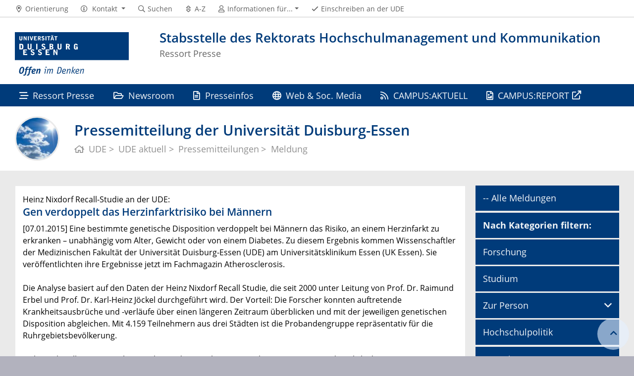

--- FILE ---
content_type: text/html; charset=UTF-8
request_url: https://www.uni-due.de/de/presse/meldung.php?id=8796
body_size: 6550
content:

<!DOCTYPE html>
<html lang="de-1996">
    <head>
        <meta name="GENERATOR" content="IMPERIA 9.2.14" />

        <meta charset="utf-8">
        <title>Pressemitteilung der Universität Duisburg-Essen</title>
        <meta name="viewport" content="width=device-width, initial-scale=1, shrink-to-fit=no">
        <link rel="stylesheet" type="text/css" href="/portal/4/css/ude2017.min.css" media="all">
        <link rel="stylesheet" type="text/css" href="/portal/4/css/legacy.css" media="all">
        <script src="/portal/4/js/prejquery.js"></script>
        <link href="/portal/4/js/jquery/jquery-ui/jquery-ui-1.12.1.custom/jquery-ui.min.css" rel="stylesheet">
        <link rel="apple-touch-icon" sizes="57x57" href="/apple-icon-57x57.png">
        <link rel="apple-touch-icon" sizes="60x60" href="/apple-icon-60x60.png">
        <link rel="apple-touch-icon" sizes="72x72" href="/apple-icon-72x72.png">
        <link rel="apple-touch-icon" sizes="76x76" href="/apple-icon-76x76.png">
        <link rel="apple-touch-icon" sizes="114x114" href="/apple-icon-114x114.png">
        <link rel="apple-touch-icon" sizes="120x120" href="/apple-icon-120x120.png">
        <link rel="apple-touch-icon" sizes="144x144" href="/apple-icon-144x144.png">
        <link rel="apple-touch-icon" sizes="152x152" href="/apple-icon-152x152.png">
        <link rel="apple-touch-icon" sizes="180x180" href="/apple-icon-180x180.png">
        <link rel="icon" type="image/png" sizes="192x192"  href="/android-icon-192x192.png">
        <link rel="icon" type="image/png" sizes="32x32" href="/favicon-32x32.png">
        <link rel="icon" type="image/png" sizes="96x96" href="/favicon-96x96.png">
        <link rel="icon" type="image/png" sizes="16x16" href="/favicon-16x16.png">
        <link rel="manifest" href="/manifest.json">
        <meta name="msapplication-TileColor" content="#ffffff">
        <meta name="msapplication-TileImage" content="/ms-icon-144x144.png">
        <meta name="theme-color" content="#ffffff">        <script type="text/javascript" async src="/portal/4/library/MathJax/MathJax.js?config=TeX-AMS_CHTML"></script>
        <script type="text/x-mathjax-config">
            MathJax.Hub.Config({tex2jax:{inlineMath:[['$','$'], ['\\(','\\)']],processEscapes: true},jax:["input/TeX","output/SVG"]});
        </script>

        <meta name="robots" content="index,follow">
        <meta name="rubrik"   content="Portal (Uni-Startseite) ... [2007] ... Deutsch" />
        <meta name="X-Imperia-Live-Info" content="6f31e55b-40ae-2401-5560-5694e68b13a1/402/4331/4332/4340/60040" />
    </head>
    <!-- code cleaned by DocumentCleaner.pm 7.7.2017 -->
<body>
        <header>
            <div class="container" id="siteHeader">
                <a href="https://www.uni-due.de/de/index.php" id="udeLogo" aria-label="Zur Homepage"><span>Universität Duisburg-Essen</span><img src="/portal/4/images/UDE-logo-claim.svg" width="1052" height="414" alt=""></a>
                <div id="orgaunitTitle">
                    <a href="/de/presse">

                        <h1>Stabsstelle des Rektorats Hochschulmanagement und Kommunikation</h1><h2>Ressort Presse</h2>
                    </a>
                </div>
            </div>
        </header>
        <div id="navigationMainContainer">
            <div class="container">
                <div id="headerLine">
                    <div class="container" id="headerLineContent">
                        <nav class="col col-auto" id="navigationHeader">
                            <ul class="nav">
                                                                <li><a href="/de/universitaet/orientierung.php"><i class="far fa-fw fa-map-marker-alt"></i><span class="icon-label">Orientierung</span></a></li>
                                        <li>
                                    <a href="#" class="dropdown-toggle" data-toggle="dropdown" aria-haspopup="true" aria-expanded="false" role="button">
                                        <i class="far fa-fw fa-info-circle"></i>
                                        <span class="icon-label">Kontakt</span>
                                    </a>
                                    <ul class="dropdown-menu">

                                        <li><a href="tel:%2b49%20203%20379%2d1800%20%28Telefonzentrale%29">+49 203 379-1800 (Telefonzentrale)</a></li>



                                        <li><a href="mailto:webredaktion@uni-due.de">webredaktion@uni-due.de</a></li>

                                        <li><a href="mailto:international@uni-due.de">international@uni-due.de</a></li>

                                        <li><a href="mailto:kreditorenbuchhaltung@uni-due.de">kreditorenbuchhaltung@uni-due.de</a></li>


                                    </ul>
                                </li>
                                <li><a href="https://www.uni-due.de/suche/"><i class="far fa-fw fa-search"></i><span class="icon-label">Suchen</span></a></li>
                                <li><a href="/de/a_z.php" title="Alphabetisches Stichwortverzeichnis"><i class="far fa-fw fa-sort"></i><span class="icon-label">A-Z</span></a></li>
                                <li id="navigationStakeholder"><a href="#" data-toggle="dropdown" aria-haspopup="true" aria-expanded="false"><i class="far fa-fw fa-user"></i><span class="icon-label">Informationen für...</span></a>
                                    <ul class="dropdown-menu">
                                        <li><a href="/de/interessierte.php" title="Informationen für Studieninteressierte">Studieninteressierte</a></li>
                                        <li><a href="/de/studium/organisation.php" title="Informationen für Studierende">Studierende</a></li>
                                        <li><a href="/de/promovierende.php" title="Informationen für Promovierende">Promovierende</a></li>
                                        <li><a href="/guide/" title="Informationen für Gründungsinteressierte">Gründungsinteressierte</a></li>
                                        <li><a href="/infinitude/" title="InfinitUDE - Das Alumnetzwerk der UDE">Alumni</a></li>
                                        <li><a href="/de/services/stellenmarkt.php" title="Bewerber:innen (Stellenmarkt)">Bewerber:innen (Stellenmarkt)</a></li>
                                        <li><a href="/verwaltung/beschaeftigte.php" title="Services für UDE-Beschäftigte">Beschäftigte</a></li>
                                        <li><a href="/de/presse/" title="Informationen für Medienvertreter:innen">Presse</a></li>
                                    </ul>
                                </li>                                                <li class="desktop_only"><a href="/studierendensekretariat/"><i class="far fa-fw fa-check"></i><span class="icon-label">Einschreiben an der UDE</span></a></li>
                            </ul><!--/.nav-->
                        </nav><!--/#navigationHeader-->
                    </div>
                </div>
                <nav class="navbar navbar-expand-lg navbar-dark" id="navigationMain">
                    <div class="row">
                        <button class="navbar-toggler" type="button" data-toggle="collapse" data-target="#navigationMainContent" aria-controls="navigationMainContent" aria-expanded="false" aria-label="Toggle navigation"><i class="far fa-bars"></i><span class="navbar-toggler-label">Navigation</span></button>
                        <div class="collapse navbar-collapse" id="navigationMainContent">
                            <ul>                                 <li><a href="/de/presse/" title="Ressort Presse"><i class="far fa-stream"></i> Ressort Presse</a></li>
                                <li><a href="/aktuell/newsroom.php" title="Newsroom"><i class="far fa-folder-open"></i> Newsroom</a></li>
                                <li><a href="/aktuell/presseinfos.php" title="Presseinformationen"><i class="far fa-file-alt"></i> Presseinfos</a></li>
                                <li>
                                    <a href="#" data-toggle="dropdown" aria-haspopup="true" aria-expanded="false"><i class="far fa-globe"></i> Web & Soc. Media</a>
                                    <div class="navbarSubContainer dropdown-menu">

                                        <ul>

                                            <li>
                                                <a href="/de/presse/webredaktion.php">Webredaktion</a>
                                                <ul>

                                                </ul>
                                            </li>

                                            <li>
                                                <a href="/de/socialmedia/">Social Media an der UDE</a>
                                                <ul>

                                                </ul>
                                            </li>

                                        </ul>
                                    </div>
                                </li>
                                <li><a href="/aktuell" title="CAMPUS:AKTUELL"><i class="far fa-rss"></i> CAMPUS:AKTUELL</a></li>
                                <li><a href="https://www.campusreport.online" title="CAMPUS:REPORT"><i class="far fa-file-image"></i> CAMPUS:REPORT</a></li>

                                <li id="navbarOverflowButton"><a href="javascript:void(false);"></a></li>
                            </ul>
                        </div>
                    </div>
                </nav>
            </div>
        </div>
        <main>
            <div id="pagetitlecontainer">
                <div class="container-background">
                    <div class="container pagetitle">
                        <h1 class="display-1">Pressemitteilung der Universität Duisburg-Essen</h1>
                        <nav class="rootline">
                            <ol class="nav" vocab="http://schema.org/" typeof="BreadcrumbList">
                                <li property="itemListElement" typeof="ListItem">
                                    <a href="/de/" property="item" typeof="WebPage" title="UDE">
                                        <i class="far fa-home"></i>
                                        <span property="name">UDE</span>
                                    </a>
                                    <meta property="position" content="1">
                                </li>
                                <li property="itemListElement" typeof="ListItem">
                                    <a href="/aktuell/" property="item" typeof="WebPage" title="UDE aktuell">
                                        <span property="name">UDE aktuell</span>
                                    </a>
                                    <meta property="position" content="2">
                                </li>
                                <li property="itemListElement" typeof="ListItem">
                                    <a href="/de/presse/pm.php" property="item" typeof="WebPage" title="Pressemitteilungen">
                                        <span property="name">Pressemitteilungen</span>
                                    </a>
                                    <meta property="position" content="3">
                                </li>
                                <li property="itemListElement" typeof="ListItem">
                                    <span property="name">Meldung</span>
                                    <meta property="position" content="4">
                                </li>
                            </ol>
                        </nav>
                    </div>
                </div>
            </div>
            <div id="content__standard__main">
            </div>
            <div id="middlecontainer">
                <div id="content__old" class="container-background bg-colored bg-gray">
                    <div class="container">
                        <div class="row">
                            <!-- Inhalts-Spalte -->
                            <div id="content__old__main" class="col-lg-9 col-md-9">
<!--[Flexmodul:_portal_ude_code]-->
               <div class="card">
                <div class="card-body">
         <hgroup>
          Heinz Nixdorf Recall-Studie an der UDE:
          <h2>Gen verdoppelt das Herzinfarktrisiko bei Männern</h2>
         </hgroup><p>[07.01.2015] Eine bestimmte genetische Disposition verdoppelt bei Männern das Risiko, an einem Herzinfarkt zu erkranken – unabhängig vom Alter, Gewicht oder von einem Diabetes. Zu diesem Ergebnis kommen Wissenschaftler der Medizinischen Fakultät der Universität Duisburg-Essen (UDE) am Universitätsklinikum Essen (UK Essen). Sie veröffentlichten ihre Ergebnisse jetzt im Fachmagazin Atherosclerosis. <br /><br />Die Analyse basiert auf den Daten der Heinz Nixdorf Recall Studie, die seit 2000 unter Leitung von Prof. Dr. Raimund Erbel und Prof. Dr. Karl-Heinz Jöckel durchgeführt wird. Der Vorteil: Die Forscher konnten auftretende Krankheitsausbrüche und -verläufe über einen längeren Zeitraum überblicken und mit der jeweiligen genetischen Disposition abgleichen. Mit 4.159 Teilnehmern aus drei Städten ist die Probandengruppe repräsentativ für die Ruhrgebietsbevölkerung.<br /><br />In ihrer aktuellen Untersuchung nahmen die Forscher ein ganz bestimmtes Gen in den Blick, die GNB3 C/T-Variante. Es ist für sie ein alter Bekannter, denn bereits 1998 konnte es die Arbeitsgruppe um Prof. Dr. Winfried Siffert, Direktor des Instituts für Pharmakogenetik am UK Essen, erstmals als sogenanntes Bluthochdruck-Gen beschreiben. Schon damals ließ sich bei einigen Bluthochdruck-Patienten eine Genveränderung in einem sogenannten G-Protein nachweisen. Aufgrund dieser Genveränderung wird die hormonelle Signalübertragung in die Zellen des menschlichen Körpers deutlich verstärkt. <br /><br />„Jetzt können wir nachweisen, dass Männer mit dem GNB3 TT Genotyp im Vergleich zu Trägern des CC und CT Genotyps zusätzlich ein mindestens doppeltes Risiko haben, einen Herzinfarkt zu erleiden, der auch tödlich enden kann. Und dies unabhängig von anderen bekannten Risikofaktoren“, erläutert Professor Siffert. <br /><br />Herz-Kreislauf-Erkrankungen sind nach wie vor die häufigste Todesursache in den westlichen Industriestaaten. Zwar sind in den letzten Jahren große Behandlungsfortschritte erzielt worden. Dies nutzt jedoch nur den Menschen, die rasch in die Klinik kommen. Ein Herzinfarkt und Herztod treten aber häufig ohne erkennbare Warnzeichen auf. Deshalb wird an Untersuchungsmethoden gearbeitet, mit denen Herz-Kreislauf-Erkrankungen frühzeitig diagnostiziert werden können. <br /><br />Dies ist eins der Ziele der Heinz Nixdorf Recall Studie am UK Essen, die mit zufällig ausgewählten Bürgern aus Bochum, Essen und Mülheim/Ruhr durchgeführt wird. Es sollen spezielle Untersuchungsverfahren identifiziert werden, die sich für ein frühzeitiges Erkennen eines Herzinfarktrisikos eignen. Die Studie wird von der Heinz Nixdorf Stiftung und der Deutschen Forschungsgemeinschaft finanziert. Recall steht für Risk Factors, Evaluation of Coronary Calcification and Lifestyle (Risikofaktoren, Erhebung koronarer Verkalkung und Lebensstil). <br /><br />Quelle: GNB3 gene 825 TT variant predicts hard coronary events in the population-based Heinz Nixdorf Recall study; Ulrich H. Frey, Susanne Moebus, Stefan Möhlenkamp, Hagen Kälsch, Marcus Bauer, Nils Lehmann, Markus Nöthen, Thomas W. Mühleisen, Andreas Stang, Raimund Erbel, Karl-Heinz Jöckel, Jürgen Peters, Winfried Siffert. Atherosclerosis. 2014 Dec; 237:437-42.<br /><br />Weitere Informationen: Christine Harrell, Tel. 0201/723-1615, christine.harrell@uk-essen.de</p>
                </div>
               </div>
    <!--[Flexmodul:_portal_ude_textarea 2]-->
                <div class="card texteditor">
                    <div class="card-body">
                            
                            <p><strong>Alle Pressemitteilungen der UDE finden Sie unter:</strong><br />
<a href="http://www.uni-duisburg-essen.de/de/presse/pm.php">http://www.uni-due.de/de/presse/pm.php</a></p>
                            
                    </div><!--card-body-->
                </div><!--card-->
                            </div>
                            <!-- rechte Spalte -->
                            <div id="content__old__sidebar" class="col-lg-3">
<!--[Flexmodul:_portal_ude_code]-->
                                <div class="navigationOldStyleLeftColumn">
                                <ul>
                                    <!-- Link nicht aufklappbar -->
                                      <li><a href="/aktuell/">-- Alle Meldungen</a>
                                      <!-- Link nicht aufklappbar Ende -->
                                        
                                  <!-- Link nicht aufklappbar -->
                                  <li><a href="#"><b>Nach Kategorien filtern:</b></a>
                                <!-- Link nicht aufklappbar Ende -->
                                      
                                      <!-- Link nicht aufklappbar -->
                                      <li><a href="/aktuell/themen.php?mode=category&articles=Forschung&c=1">Forschung</a>
                                      <!-- Link nicht aufklappbar Ende -->
                                     <!-- Link nicht aufklappbar -->
                                     <li><a href="/aktuell/themen.php?mode=category&articles=Studium&c=1">Studium</a>
                                    <!-- Link nicht aufklappbar Ende -->
                                     
                                    <!-- Link mit Menü Start -->
                                      <li><a href="#" data-toggle="dropdown" aria-haspopup="true" aria-expanded="false">Zur Person</a>
                                      <div class="navbarSubContainer dropdown-menu">
                                          <header><a href="/aktuell/zur_person.php" title="">Alle Personalmeldungen</a></header>
                                          <ul>
                                              <li><a href="https://www.uni-due.de/aktuell/themen.php?mode=category&articles=Berufungen&c=1" title="">Berufungen</a></li>
                                              <li><a href="https://www.uni-due.de/aktuell/themen.php?mode=category&articles=Lehrstuhlvertretungen&c=1" title="">Lehrstuhlvertretungen</a></li>
                                              <li><a href="https://www.uni-due.de/aktuell/themen.php?mode=category&articles=Gastprofessuren&c=1" title="">Gastprofessuren</a></li>
                                              <li><a href="https://www.uni-due.de/aktuell/themen.php?mode=category&articles=Seniorprofessuren&c=1" title="">Seniorprofessuren</a></li>
                                              <li><a href="https://www.uni-due.de/aktuell/themen.php?mode=category&articles=Ruf%20an%20eine%20andere%20Universit%C3%A4t%20angenommen&c=1" title="">Ruf an eine andere Universität angenommen</a></li>
                                              <li><a href="https://www.uni-due.de/aktuell/themen.php?mode=category&articles=Au%C3%9Ferplanm%C3%A4%C3%9Fige%20Professuren&c=1" title="">Außerplanmäßige Professuren</a></li>
                                              <li><a href="https://www.uni-due.de/aktuell/themen.php?mode=category&articles=Honorarprofessuren&c=1" title="">Honorarprofessuren</a></li>
                                              <li><a href="https://www.uni-due.de/aktuell/themen.php?mode=category&articles=Beurlaubungen&c=1" title="">Beurlaubungen</a></li>
                                              <li><a href="https://www.uni-due.de/aktuell/themen.php?mode=category&articles=Habilitationen&c=1" title="">Habilitationen</a></li>
                                              <li><a href="https://www.uni-due.de/aktuell/themen.php?mode=category&articles=Umhabilitationen&c=1" title="">Umhabilitationen</a></li>
                                              <li><a href="https://www.uni-due.de/aktuell/themen.php?mode=category&articles=Promotionen&c=1" title="">Promotionen</a></li>
                                              <li><a href="https://www.uni-due.de/aktuell/themen.php?mode=category&articles=Jubil%C3%A4um&c=1" title="">Jubilare</a></li>
                                              <li><a href="https://www.uni-due.de/aktuell/themen.php?mode=category&articles=Ausgeschieden&c=1" title="">Ausgeschieden</a></li>
                                              <li><a href="https://www.uni-due.de/aktuell/themen.php?mode=category&articles=Gestorben&c=1" title="">Gestorben</a></li>
                                           </ul>
                                      </div>
                                    <!-- Link mit Menü Ende -->
                                     <!-- Link nicht aufklappbar -->
                                     <li><a href="/aktuell/themen.php?mode=category&articles=Hochschulpolitik&c=1">Hochschulpolitik</a>
                                    <!-- Link nicht aufklappbar Ende -->
                                     <!-- Link nicht aufklappbar -->
                                     <li><a href="/aktuell/themen.php?mode=category&articles=UA%20Ruhr&c=2">UA Ruhr</a>
                                    <!-- Link nicht aufklappbar Ende -->
                                                               
                                      <!-- Link nicht aufklappbar -->
                                      <li><a href="/aktuell/themen.php?mode=category&articles=International&c=1">International</a>
                                      <!-- Link nicht aufklappbar Ende -->
                                       <!-- Link nicht aufklappbar -->
                                       <li><a href="/aktuell/themen.php?mode=category&articles=Campus&c=1">Campus</a>
                                    <!-- Link nicht aufklappbar Ende -->
                                    <!-- Link nicht aufklappbar -->
                                    <li><a href="https://www.uni-due.de/aktuell/themen.php?mode=category&articles=Start-ups">Start-ups</a>
                                    <!-- Link nicht aufklappbar Ende -->
                                    <!-- Link nicht aufklappbar -->
                                   
                                    <!-- Link nicht aufklappbar Ende -->
                                    <!-- Link nicht aufklappbar -->
                                    <li><a href="/aktuell/termine.php">Termine</a>
                                    <!-- Link nicht aufklappbar Ende -->
                                    <!-- Link nicht aufklappbar -->
                                    <li><a href="/aktuell/themen.php?mode=category&articles=Ausschreibungen&c=1">Ausschreibungen</a>
                                    <!-- Link nicht aufklappbar Ende -->
                                    <!-- Link nicht aufklappbar -->
                                    <li><a href="/aktuell/themen.php?mode=category&articles=Umfragen&c=1&c=1">Umfragen & Studien</a>
                                    <!-- Link nicht aufklappbar Ende -->
                                     <!-- Link nicht aufklappbar -->
                                     <li><a href="/aktuell/archiv.php">-- Archiv</a>
                                    <!-- Link nicht aufklappbar Ende -->
                                      
                                </ul>
                                </div>
</p>
<p>
                            
                            </div>
                        </div><!--row-->
                    </div><!--container-->
                </div>
            </div><!--middlecontainer-->
            <div id="content__sub__main">
            </div>
            <a href="#top" title="zum Seitenanfang" class="jumpto-top"><i class="fas fa-chevron-up"></i></a>
        </main>
        <footer>
            <div class="container-background bg-primary darkbackground bluefooter">
                <div class="container">
                    <div class="row">

                        <div class="col-sm mb-3 mb-lg-0">
                            <h2 class="card-title">Ressort Presse</h2>
                            <div class="csc-textpic-text">
                                <p><strong>Campus Duisburg</strong><br />
Forsthausweg 2,&nbsp;LG 116-123<br />
47057 Duisburg</p>

<p><strong>Campus Essen</strong><br />
Universit&auml;tsstra&szlig;e 2,&nbsp;T01 S04 B44<br />
45141 Essen</p>

                            </div>
                        </div><!--col-->

                        <div class="col-sm mb-3 mb-lg-0">
                            <h2 class="card-title">Kontakt</h2>
                            <div class="csc-textpic-text">
                                <p><strong><a href="/de/presse">Team</a></strong></p>

<p><strong>E-Mail zentral</strong><br />
<a href="mailto:presse@uni-due.de">presse@uni-due.de</a><br />
<a href="mailto:webredaktion@uni-due.de">webredaktion@uni-due.de</a><br />
<a href="mailto:socialmedia@uni-due.de">socialmedia@uni-due.de</a></p>

                            </div>
                        </div><!--col-->

                            <div class="w-100 d-none d-sm-block d-lg-none"></div>
                        <div class="col-sm mb-3 mb-lg-0">
                            <h2 class="card-title">Aktuell</h2>
                            <div class="csc-textpic-text">
                                <ul>
	<li><a href="https://www.uni-due.de/de/presse/pm.php">Presseinformationen</a></li>
	<li><a href="https://www.uni-due.de/de/presse/pi_fotos.php">Pressefotos</a> | <a href="http://www.flickr.com/photos/57915984@N04">Bildarchiv</a></li>
	<li><a href="/aktuell/">UDE aktuell</a></li>
	<li><a href="/de/veranstaltungen/">Veranstaltungskalender</a></li>
</ul>

                            </div>
                        </div><!--col-->

                        <div class="col-sm mb-3 mb-lg-0">
                            <h2 class="card-title">Downloads</h2>
                            <div class="csc-textpic-text">
                                <ul>
	<li><a href="/de/presse/veroeffentlichungen.php">Ver&ouml;ffentlichungen</a></li>
	<li><a href="/de/presse/hilfen.php">Hilfen &amp; Materialien</a></li>
	<li><a href="https://www.uni-due.de/de/universitaet/ueberblick.php">Daten &amp; Fakten</a></li>
	<li><a href="https://www.uni-due.de/de/universitaet/orientierung.php">Lagepl&auml;ne</a></li>
	<li><a href="/offen-im-denken/">Corporate Design</a></li>
</ul>

                            </div>
                        </div><!--col-->

                    </div><!--row-->
                </div><!--container-->
            </div>
            <div class="container-background bg-imprint darkbackground imprintline">
                <div class="container">
                    <div class="row">
                        <div class="col" id="footerLogo"><a href="https://www.uni-due.de/de/index.php"><img src="/portal/4/images/UDE-logo-claim-dark.svg" width="1052" height="414" alt=""></a></div>
                        <div class="col col-md-auto justify-content-end">
                            <nav id="navigationFooter" class="navbar">
                                <ul>
                                    <li><a href="/de/intranet/index.php" title="Passwortgeschützter Bereich"><i class="far fa-fw fa-unlock-alt"></i>Intranet</a></li>
                                    <li><a href="/infoline/"><i class="far fa-fw fa-phone"></i>Infoline</a></li>
                                    <li><a href="/de/hilfe_im_notfall.php"><i class="far fa-fw fa-exclamation-triangle"></i>Hilfe im Notfall</a></li>
                                                    <li><a href="/de/impressum.shtml"><i class="far fa-comments"></i>Impressum</a></li>
                                    <li><a href="/de/datenschutz.php"><i class="far fa-user-shield"></i>Datenschutz</a></li>
                                    <li><a href="/de/barrierefreiheit.php"><i class="far fa-universal-access"></i>Barrierefreiheit</a></li>

                                </ul>
                            </nav>
                            <div id="footerCopyright" class="navbar">
                                <ul class="nav">
                                    <li>&copy;&nbsp;UDE</li>
                                    <li>Letzte Änderung:&nbsp;03.06.2025</li>
                                    <li><a href="mailto:presse@uni-due.de">presse@uni-due.de</a></li>
                                </ul>
                            </div>
                        </div>
                    </div>
                </div>
            </div>
        </footer>
        <script src="/portal/4/js/complete.js?20251205151241"></script>
    </body>
</html>


--- FILE ---
content_type: text/css
request_url: https://www.uni-due.de/portal/4/css/ude2017.min.css
body_size: 82850
content:
*,:after,:before{box-sizing:border-box}html{font-family:sans-serif;line-height:1.15;-webkit-text-size-adjust:100%;-webkit-tap-highlight-color:transparent}article,aside,figcaption,figure,footer,header,hgroup,main,nav,section{display:block}body{margin:0;font-family:-apple-system,BlinkMacSystemFont,Segoe UI,Roboto,Helvetica Neue,Arial,Noto Sans,sans-serif,Apple Color Emoji,Segoe UI Emoji,Segoe UI Symbol,Noto Color Emoji;font-size:1rem;font-weight:400;line-height:1.5;color:#212529;text-align:left}[tabindex="-1"]:focus{outline:0!important}hr{box-sizing:content-box;height:0;overflow:visible}h1,h2,h3,h4,h5,h6{margin-top:0;margin-bottom:.5rem}p{margin-top:0;margin-bottom:1rem}abbr[data-original-title],abbr[title]{text-decoration:underline;-webkit-text-decoration:underline dotted;text-decoration:underline dotted;cursor:help;border-bottom:0;-webkit-text-decoration-skip-ink:none;text-decoration-skip-ink:none}address{font-style:normal;line-height:inherit}address,dl,ol,ul{margin-bottom:1rem}dl,ol,ul{margin-top:0}ol ol,ol ul,ul ol,ul ul{margin-bottom:0}dt{font-weight:700}dd{margin-bottom:.5rem;margin-left:0}blockquote{margin:0 0 1rem}b,strong{font-weight:bolder}small{font-size:80%}sub,sup{position:relative;font-size:75%;line-height:0;vertical-align:baseline}sub{bottom:-.25em}sup{top:-.5em}a{color:#003b7a;text-decoration:none;background-color:transparent}a:hover{color:#0056b3;text-decoration:underline}a:not([href]):not([tabindex]),a:not([href]):not([tabindex]):focus,a:not([href]):not([tabindex]):hover{color:inherit;text-decoration:none}a:not([href]):not([tabindex]):focus{outline:0}code,kbd,pre,samp{font-family:SFMono-Regular,Menlo,Monaco,Consolas,Liberation Mono,Courier New,monospace;font-size:1em}pre{margin-top:0;margin-bottom:1rem;overflow:auto}figure{margin:0 0 1rem}img{border-style:none}img,svg{vertical-align:middle}svg{overflow:hidden}table{border-collapse:collapse}caption{padding-top:.75rem;padding-bottom:.75rem;color:#6c757d;text-align:left;caption-side:bottom}th{text-align:inherit}label{display:inline-block;margin-bottom:.5rem}button{border-radius:0}button:focus{outline:1px dotted;outline:5px auto -webkit-focus-ring-color}button,input,optgroup,select,textarea{margin:0;font-family:inherit;font-size:inherit;line-height:inherit}button,input{overflow:visible}button,select{text-transform:none}select{word-wrap:normal}[type=button],[type=reset],[type=submit],button{-webkit-appearance:button}[type=button]:not(:disabled),[type=reset]:not(:disabled),[type=submit]:not(:disabled),button:not(:disabled){cursor:pointer}[type=button]::-moz-focus-inner,[type=reset]::-moz-focus-inner,[type=submit]::-moz-focus-inner,button::-moz-focus-inner{padding:0;border-style:none}input[type=checkbox],input[type=radio]{box-sizing:border-box;padding:0}input[type=date],input[type=datetime-local],input[type=month],input[type=time]{-webkit-appearance:listbox}textarea{overflow:auto;resize:vertical}fieldset{min-width:0;padding:0;margin:0;border:0}legend{display:block;width:100%;max-width:100%;padding:0;margin-bottom:.5rem;font-size:1.5rem;line-height:inherit;color:inherit;white-space:normal}progress{vertical-align:baseline}[type=number]::-webkit-inner-spin-button,[type=number]::-webkit-outer-spin-button{height:auto}[type=search]{outline-offset:-2px;-webkit-appearance:none}[type=search]::-webkit-search-decoration{-webkit-appearance:none}::-webkit-file-upload-button{font:inherit;-webkit-appearance:button}output{display:inline-block}summary{display:list-item;cursor:pointer}template{display:none}[hidden]{display:none!important}.h1,.h2,.h3,.h4,.h5,.h6,h1,h2,h3,h4,h5,h6{margin-bottom:.5rem;font-weight:500;line-height:1.2}.h1,h1{font-size:2.5rem}.h2,h2{font-size:2rem}.h3,h3{font-size:1.75rem}.h4,h4{font-size:1.5rem}.h5,.lead,h5{font-size:1.25rem}.lead{font-weight:300}.display-1{font-size:6rem}.display-1,.display-2{font-weight:300;line-height:1.2}.display-2{font-size:5.5rem}.display-3{font-size:4.5rem}.display-3,.display-4{font-weight:300;line-height:1.2}.display-4{font-size:3.5rem}hr{margin-top:1rem;margin-bottom:1rem;border:0;border-top:1px solid rgba(0,0,0,.1)}.small,small{font-size:80%;font-weight:400}.mark,mark{padding:.2em;background-color:#fcf8e3}.list-inline,.list-unstyled{padding-left:0;list-style:none}.list-inline-item{display:inline-block}.list-inline-item:not(:last-child){margin-right:.5rem}.initialism{font-size:90%;text-transform:uppercase}.blockquote{margin-bottom:1rem;font-size:1.25rem}.blockquote-footer{display:block;font-size:80%;color:#6c757d}.blockquote-footer:before{content:"\2014\00A0"}.img-fluid,.img-thumbnail{max-width:100%;height:auto}.img-thumbnail{padding:.25rem;background-color:#fff;border:1px solid #dee2e6;border-radius:.25rem}.figure{display:inline-block}.figure-img{margin-bottom:.5rem;line-height:1}.figure-caption{font-size:90%;color:#6c757d}code{font-size:87.5%;color:#e83e8c;word-break:break-word}a>code{color:inherit}kbd{padding:.2rem .4rem;font-size:87.5%;color:#fff;background-color:#212529;border-radius:.2rem}kbd kbd{padding:0;font-size:100%;font-weight:700}pre{display:block;font-size:87.5%;color:#212529}pre code{font-size:inherit;color:inherit;word-break:normal}.pre-scrollable{max-height:340px;overflow-y:scroll}.container{width:100%;padding-right:15px;padding-left:15px;margin-right:auto;margin-left:auto}@media (min-width:576px){.container{max-width:540px}}@media (min-width:768px){.container{max-width:720px}}@media (min-width:992px){.container{max-width:960px}}@media (min-width:1200px){.container{max-width:1250px}}.container-fluid{width:100%;padding-right:15px;padding-left:15px;margin-right:auto;margin-left:auto}.row{display:flex;flex-wrap:wrap;margin-right:-15px;margin-left:-15px}.no-gutters{margin-right:0;margin-left:0}.no-gutters>.col,.no-gutters>[class*=col-]{padding-right:0;padding-left:0}.col,.col-1,.col-2,.col-3,.col-4,.col-5,.col-6,.col-7,.col-8,.col-9,.col-10,.col-11,.col-12,.col-auto,.col-lg,.col-lg-1,.col-lg-2,.col-lg-3,.col-lg-4,.col-lg-5,.col-lg-6,.col-lg-7,.col-lg-8,.col-lg-9,.col-lg-10,.col-lg-11,.col-lg-12,.col-lg-auto,.col-md,.col-md-1,.col-md-2,.col-md-3,.col-md-4,.col-md-5,.col-md-6,.col-md-7,.col-md-8,.col-md-9,.col-md-10,.col-md-11,.col-md-12,.col-md-auto,.col-sm,.col-sm-1,.col-sm-2,.col-sm-3,.col-sm-4,.col-sm-5,.col-sm-6,.col-sm-7,.col-sm-8,.col-sm-9,.col-sm-10,.col-sm-11,.col-sm-12,.col-sm-auto,.col-xl,.col-xl-1,.col-xl-2,.col-xl-3,.col-xl-4,.col-xl-5,.col-xl-6,.col-xl-7,.col-xl-8,.col-xl-9,.col-xl-10,.col-xl-11,.col-xl-12,.col-xl-auto{position:relative;width:100%;padding-right:15px;padding-left:15px}.col{flex-basis:0;flex-grow:1;max-width:100%}.col-auto{flex:0 0 auto;width:auto;max-width:100%}.col-1{flex:0 0 8.33333%;max-width:8.33333%}.col-2{flex:0 0 16.66667%;max-width:16.66667%}.col-3{flex:0 0 25%;max-width:25%}.col-4{flex:0 0 33.33333%;max-width:33.33333%}.col-5{flex:0 0 41.66667%;max-width:41.66667%}.col-6{flex:0 0 50%;max-width:50%}.col-7{flex:0 0 58.33333%;max-width:58.33333%}.col-8{flex:0 0 66.66667%;max-width:66.66667%}.col-9{flex:0 0 75%;max-width:75%}.col-10{flex:0 0 83.33333%;max-width:83.33333%}.col-11{flex:0 0 91.66667%;max-width:91.66667%}.col-12{flex:0 0 100%;max-width:100%}.order-first{order:-1}.order-last{order:13}.order-0{order:0}.order-1{order:1}.order-2{order:2}.order-3{order:3}.order-4{order:4}.order-5{order:5}.order-6{order:6}.order-7{order:7}.order-8{order:8}.order-9{order:9}.order-10{order:10}.order-11{order:11}.order-12{order:12}.offset-1{margin-left:8.33333%}.offset-2{margin-left:16.66667%}.offset-3{margin-left:25%}.offset-4{margin-left:33.33333%}.offset-5{margin-left:41.66667%}.offset-6{margin-left:50%}.offset-7{margin-left:58.33333%}.offset-8{margin-left:66.66667%}.offset-9{margin-left:75%}.offset-10{margin-left:83.33333%}.offset-11{margin-left:91.66667%}@media (min-width:576px){.col-sm{flex-basis:0;flex-grow:1;max-width:100%}.col-sm-auto{flex:0 0 auto;width:auto;max-width:100%}.col-sm-1{flex:0 0 8.33333%;max-width:8.33333%}.col-sm-2{flex:0 0 16.66667%;max-width:16.66667%}.col-sm-3{flex:0 0 25%;max-width:25%}.col-sm-4{flex:0 0 33.33333%;max-width:33.33333%}.col-sm-5{flex:0 0 41.66667%;max-width:41.66667%}.col-sm-6{flex:0 0 50%;max-width:50%}.col-sm-7{flex:0 0 58.33333%;max-width:58.33333%}.col-sm-8{flex:0 0 66.66667%;max-width:66.66667%}.col-sm-9{flex:0 0 75%;max-width:75%}.col-sm-10{flex:0 0 83.33333%;max-width:83.33333%}.col-sm-11{flex:0 0 91.66667%;max-width:91.66667%}.col-sm-12{flex:0 0 100%;max-width:100%}.order-sm-first{order:-1}.order-sm-last{order:13}.order-sm-0{order:0}.order-sm-1{order:1}.order-sm-2{order:2}.order-sm-3{order:3}.order-sm-4{order:4}.order-sm-5{order:5}.order-sm-6{order:6}.order-sm-7{order:7}.order-sm-8{order:8}.order-sm-9{order:9}.order-sm-10{order:10}.order-sm-11{order:11}.order-sm-12{order:12}.offset-sm-0{margin-left:0}.offset-sm-1{margin-left:8.33333%}.offset-sm-2{margin-left:16.66667%}.offset-sm-3{margin-left:25%}.offset-sm-4{margin-left:33.33333%}.offset-sm-5{margin-left:41.66667%}.offset-sm-6{margin-left:50%}.offset-sm-7{margin-left:58.33333%}.offset-sm-8{margin-left:66.66667%}.offset-sm-9{margin-left:75%}.offset-sm-10{margin-left:83.33333%}.offset-sm-11{margin-left:91.66667%}}@media (min-width:768px){.col-md{flex-basis:0;flex-grow:1;max-width:100%}.col-md-auto{flex:0 0 auto;width:auto;max-width:100%}.col-md-1{flex:0 0 8.33333%;max-width:8.33333%}.col-md-2{flex:0 0 16.66667%;max-width:16.66667%}.col-md-3{flex:0 0 25%;max-width:25%}.col-md-4{flex:0 0 33.33333%;max-width:33.33333%}.col-md-5{flex:0 0 41.66667%;max-width:41.66667%}.col-md-6{flex:0 0 50%;max-width:50%}.col-md-7{flex:0 0 58.33333%;max-width:58.33333%}.col-md-8{flex:0 0 66.66667%;max-width:66.66667%}.col-md-9{flex:0 0 75%;max-width:75%}.col-md-10{flex:0 0 83.33333%;max-width:83.33333%}.col-md-11{flex:0 0 91.66667%;max-width:91.66667%}.col-md-12{flex:0 0 100%;max-width:100%}.order-md-first{order:-1}.order-md-last{order:13}.order-md-0{order:0}.order-md-1{order:1}.order-md-2{order:2}.order-md-3{order:3}.order-md-4{order:4}.order-md-5{order:5}.order-md-6{order:6}.order-md-7{order:7}.order-md-8{order:8}.order-md-9{order:9}.order-md-10{order:10}.order-md-11{order:11}.order-md-12{order:12}.offset-md-0{margin-left:0}.offset-md-1{margin-left:8.33333%}.offset-md-2{margin-left:16.66667%}.offset-md-3{margin-left:25%}.offset-md-4{margin-left:33.33333%}.offset-md-5{margin-left:41.66667%}.offset-md-6{margin-left:50%}.offset-md-7{margin-left:58.33333%}.offset-md-8{margin-left:66.66667%}.offset-md-9{margin-left:75%}.offset-md-10{margin-left:83.33333%}.offset-md-11{margin-left:91.66667%}}@media (min-width:992px){.col-lg{flex-basis:0;flex-grow:1;max-width:100%}.col-lg-auto{flex:0 0 auto;width:auto;max-width:100%}.col-lg-1{flex:0 0 8.33333%;max-width:8.33333%}.col-lg-2{flex:0 0 16.66667%;max-width:16.66667%}.col-lg-3{flex:0 0 25%;max-width:25%}.col-lg-4{flex:0 0 33.33333%;max-width:33.33333%}.col-lg-5{flex:0 0 41.66667%;max-width:41.66667%}.col-lg-6{flex:0 0 50%;max-width:50%}.col-lg-7{flex:0 0 58.33333%;max-width:58.33333%}.col-lg-8{flex:0 0 66.66667%;max-width:66.66667%}.col-lg-9{flex:0 0 75%;max-width:75%}.col-lg-10{flex:0 0 83.33333%;max-width:83.33333%}.col-lg-11{flex:0 0 91.66667%;max-width:91.66667%}.col-lg-12{flex:0 0 100%;max-width:100%}.order-lg-first{order:-1}.order-lg-last{order:13}.order-lg-0{order:0}.order-lg-1{order:1}.order-lg-2{order:2}.order-lg-3{order:3}.order-lg-4{order:4}.order-lg-5{order:5}.order-lg-6{order:6}.order-lg-7{order:7}.order-lg-8{order:8}.order-lg-9{order:9}.order-lg-10{order:10}.order-lg-11{order:11}.order-lg-12{order:12}.offset-lg-0{margin-left:0}.offset-lg-1{margin-left:8.33333%}.offset-lg-2{margin-left:16.66667%}.offset-lg-3{margin-left:25%}.offset-lg-4{margin-left:33.33333%}.offset-lg-5{margin-left:41.66667%}.offset-lg-6{margin-left:50%}.offset-lg-7{margin-left:58.33333%}.offset-lg-8{margin-left:66.66667%}.offset-lg-9{margin-left:75%}.offset-lg-10{margin-left:83.33333%}.offset-lg-11{margin-left:91.66667%}}@media (min-width:1200px){.col-xl{flex-basis:0;flex-grow:1;max-width:100%}.col-xl-auto{flex:0 0 auto;width:auto;max-width:100%}.col-xl-1{flex:0 0 8.33333%;max-width:8.33333%}.col-xl-2{flex:0 0 16.66667%;max-width:16.66667%}.col-xl-3{flex:0 0 25%;max-width:25%}.col-xl-4{flex:0 0 33.33333%;max-width:33.33333%}.col-xl-5{flex:0 0 41.66667%;max-width:41.66667%}.col-xl-6{flex:0 0 50%;max-width:50%}.col-xl-7{flex:0 0 58.33333%;max-width:58.33333%}.col-xl-8{flex:0 0 66.66667%;max-width:66.66667%}.col-xl-9{flex:0 0 75%;max-width:75%}.col-xl-10{flex:0 0 83.33333%;max-width:83.33333%}.col-xl-11{flex:0 0 91.66667%;max-width:91.66667%}.col-xl-12{flex:0 0 100%;max-width:100%}.order-xl-first{order:-1}.order-xl-last{order:13}.order-xl-0{order:0}.order-xl-1{order:1}.order-xl-2{order:2}.order-xl-3{order:3}.order-xl-4{order:4}.order-xl-5{order:5}.order-xl-6{order:6}.order-xl-7{order:7}.order-xl-8{order:8}.order-xl-9{order:9}.order-xl-10{order:10}.order-xl-11{order:11}.order-xl-12{order:12}.offset-xl-0{margin-left:0}.offset-xl-1{margin-left:8.33333%}.offset-xl-2{margin-left:16.66667%}.offset-xl-3{margin-left:25%}.offset-xl-4{margin-left:33.33333%}.offset-xl-5{margin-left:41.66667%}.offset-xl-6{margin-left:50%}.offset-xl-7{margin-left:58.33333%}.offset-xl-8{margin-left:66.66667%}.offset-xl-9{margin-left:75%}.offset-xl-10{margin-left:83.33333%}.offset-xl-11{margin-left:91.66667%}}.table{width:100%;margin-bottom:1rem;color:#212529}.table td,.table th{padding:.75rem;vertical-align:top;border-top:1px solid #dee2e6}.table thead th{vertical-align:bottom;border-bottom:2px solid #dee2e6}.table tbody+tbody{border-top:2px solid #dee2e6}.table-sm td,.table-sm th{padding:.3rem}.table-bordered,.table-bordered td,.table-bordered th{border:1px solid #dee2e6}.table-bordered thead td,.table-bordered thead th{border-bottom-width:2px}.table-borderless tbody+tbody,.table-borderless td,.table-borderless th,.table-borderless thead th{border:0}.table-striped tbody tr:nth-of-type(odd){background-color:rgba(0,0,0,.05)}.table-hover tbody tr:hover{color:#212529;background-color:rgba(0,0,0,.075)}.table-primary,.table-primary>td,.table-primary>th{background-color:#b8c8da}.table-primary tbody+tbody,.table-primary td,.table-primary th,.table-primary thead th{border-color:#7a99ba}.table-hover .table-primary:hover,.table-hover .table-primary:hover>td,.table-hover .table-primary:hover>th{background-color:#a7bbd1}.table-secondary,.table-secondary>td,.table-secondary>th{background-color:#d6d8db}.table-secondary tbody+tbody,.table-secondary td,.table-secondary th,.table-secondary thead th{border-color:#b3b7bb}.table-hover .table-secondary:hover,.table-hover .table-secondary:hover>td,.table-hover .table-secondary:hover>th{background-color:#c8cbcf}.table-success,.table-success>td,.table-success>th{background-color:#c3e6cb}.table-success tbody+tbody,.table-success td,.table-success th,.table-success thead th{border-color:#8fd19e}.table-hover .table-success:hover,.table-hover .table-success:hover>td,.table-hover .table-success:hover>th{background-color:#b1dfbb}.table-info,.table-info>td,.table-info>th{background-color:#bee5eb}.table-info tbody+tbody,.table-info td,.table-info th,.table-info thead th{border-color:#86cfda}.table-hover .table-info:hover,.table-hover .table-info:hover>td,.table-hover .table-info:hover>th{background-color:#abdde5}.table-warning,.table-warning>td,.table-warning>th{background-color:#ffeeba}.table-warning tbody+tbody,.table-warning td,.table-warning th,.table-warning thead th{border-color:#ffdf7e}.table-hover .table-warning:hover,.table-hover .table-warning:hover>td,.table-hover .table-warning:hover>th{background-color:#ffe8a1}.table-danger,.table-danger>td,.table-danger>th{background-color:#f5c6cb}.table-danger tbody+tbody,.table-danger td,.table-danger th,.table-danger thead th{border-color:#ed969e}.table-hover .table-danger:hover,.table-hover .table-danger:hover>td,.table-hover .table-danger:hover>th{background-color:#f1b0b7}.table-light,.table-light>td,.table-light>th{background-color:#fdfdfe}.table-light tbody+tbody,.table-light td,.table-light th,.table-light thead th{border-color:#fbfcfc}.table-hover .table-light:hover,.table-hover .table-light:hover>td,.table-hover .table-light:hover>th{background-color:#ececf6}.table-dark,.table-dark>td,.table-dark>th{background-color:#c6c8ca}.table-dark tbody+tbody,.table-dark td,.table-dark th,.table-dark thead th{border-color:#95999c}.table-hover .table-dark:hover,.table-hover .table-dark:hover>td,.table-hover .table-dark:hover>th{background-color:#b9bbbe}.table-primary-hover,.table-primary-hover>td,.table-primary-hover>th{background-color:#b8c3cf}.table-primary-hover tbody+tbody,.table-primary-hover td,.table-primary-hover th,.table-primary-hover thead th{border-color:#7a90a6}.table-hover .table-primary-hover:hover,.table-hover .table-primary-hover:hover>td,.table-hover .table-primary-hover:hover>th{background-color:#a9b6c5}.table-primary-invert,.table-primary-invert>td,.table-primary-invert>th{background-color:#fbfcfd}.table-primary-invert tbody+tbody,.table-primary-invert td,.table-primary-invert th,.table-primary-invert thead th{border-color:#f8fafb}.table-hover .table-primary-invert:hover,.table-hover .table-primary-invert:hover>td,.table-hover .table-primary-invert:hover>th{background-color:#eaeff5}.table-primary-invert-hover,.table-primary-invert-hover>td,.table-primary-invert-hover>th{background-color:#fdfefe}.table-primary-invert-hover tbody+tbody,.table-primary-invert-hover td,.table-primary-invert-hover th,.table-primary-invert-hover thead th{border-color:#fcfcfd}.table-hover .table-primary-invert-hover:hover,.table-hover .table-primary-invert-hover:hover>td,.table-hover .table-primary-invert-hover:hover>th{background-color:#ecf6f6}.table-primary-blackwhite,.table-primary-blackwhite>td,.table-primary-blackwhite>th{background-color:#d3d3d3}.table-primary-blackwhite tbody+tbody,.table-primary-blackwhite td,.table-primary-blackwhite th,.table-primary-blackwhite thead th{border-color:#adadad}.table-hover .table-primary-blackwhite:hover,.table-hover .table-primary-blackwhite:hover>td,.table-hover .table-primary-blackwhite:hover>th{background-color:#c6c6c6}.table-html-back,.table-html-back>td,.table-html-back>th{background-color:#bdbfc1}.table-html-back tbody+tbody,.table-html-back td,.table-html-back th,.table-html-back thead th{border-color:#85888b}.table-hover .table-html-back:hover,.table-hover .table-html-back:hover>td,.table-hover .table-html-back:hover>th{background-color:#b0b2b5}.table-html-text,.table-html-text>td,.table-html-text>th{background-color:#fff}.table-html-text tbody+tbody,.table-html-text td,.table-html-text th,.table-html-text thead th{border-color:#fff}.table-hover .table-html-text:hover,.table-hover .table-html-text:hover>td,.table-hover .table-html-text:hover>th{background-color:#f2f2f2}.table-print-back,.table-print-back>td,.table-print-back>th{background-color:#fff}.table-print-back tbody+tbody,.table-print-back td,.table-print-back th,.table-print-back thead th{border-color:#fff}.table-hover .table-print-back:hover,.table-hover .table-print-back:hover>td,.table-hover .table-print-back:hover>th{background-color:#f2f2f2}.table-print-text,.table-print-text>td,.table-print-text>th{background-color:#b8b8b8}.table-print-text tbody+tbody,.table-print-text td,.table-print-text th,.table-print-text thead th{border-color:#7a7a7a}.table-hover .table-print-text:hover,.table-hover .table-print-text:hover>td,.table-hover .table-print-text:hover>th{background-color:#ababab}.table-text,.table-text>td,.table-text>th{background-color:#b8b8b8}.table-text tbody+tbody,.table-text td,.table-text th,.table-text thead th{border-color:#7a7a7a}.table-hover .table-text:hover,.table-hover .table-text:hover>td,.table-hover .table-text:hover>th{background-color:#ababab}.table-text-back,.table-text-back>td,.table-text-back>th{background-color:#fff}.table-text-back tbody+tbody,.table-text-back td,.table-text-back th,.table-text-back thead th{border-color:#fff}.table-hover .table-text-back:hover,.table-hover .table-text-back:hover>td,.table-hover .table-text-back:hover>th{background-color:#f2f2f2}.table-text-primary,.table-text-primary>td,.table-text-primary>th{background-color:#b8c8da}.table-text-primary tbody+tbody,.table-text-primary td,.table-text-primary th,.table-text-primary thead th{border-color:#7a99ba}.table-hover .table-text-primary:hover,.table-hover .table-text-primary:hover>td,.table-hover .table-text-primary:hover>th{background-color:#a7bbd1}.table-text-gray,.table-text-gray>td,.table-text-gray>th{background-color:#d4d4d4}.table-text-gray tbody+tbody,.table-text-gray td,.table-text-gray th,.table-text-gray thead th{border-color:#afafaf}.table-hover .table-text-gray:hover,.table-hover .table-text-gray:hover>td,.table-hover .table-text-gray:hover>th{background-color:#c7c7c7}.table-text-gray-hover,.table-text-gray-hover>td,.table-text-gray-hover>th{background-color:#cfcfcf}.table-text-gray-hover tbody+tbody,.table-text-gray-hover td,.table-text-gray-hover th,.table-text-gray-hover thead th{border-color:#a6a6a6}.table-hover .table-text-gray-hover:hover,.table-hover .table-text-gray-hover:hover>td,.table-hover .table-text-gray-hover:hover>th{background-color:#c2c2c2}.table-text-header,.table-text-header>td,.table-text-header>th{background-color:#d2d2d2}.table-text-header tbody+tbody,.table-text-header td,.table-text-header th,.table-text-header thead th{border-color:#acacac}.table-hover .table-text-header:hover,.table-hover .table-text-header:hover>td,.table-hover .table-text-header:hover>th{background-color:#c5c5c5}.table-border-header,.table-border-header>td,.table-border-header>th{background-color:#efefef}.table-border-header tbody+tbody,.table-border-header td,.table-border-header th,.table-border-header thead th{border-color:#e1e1e1}.table-hover .table-border-header:hover,.table-hover .table-border-header:hover>td,.table-hover .table-border-header:hover>th{background-color:#e2e2e2}.table-border-card,.table-border-card>td,.table-border-card>th{background-color:#efefef}.table-border-card tbody+tbody,.table-border-card td,.table-border-card th,.table-border-card thead th{border-color:#e1e1e1}.table-hover .table-border-card:hover,.table-hover .table-border-card:hover>td,.table-hover .table-border-card:hover>th{background-color:#e2e2e2}.table-imprint,.table-imprint>td,.table-imprint>th{background-color:#bdbfc1}.table-imprint tbody+tbody,.table-imprint td,.table-imprint th,.table-imprint thead th{border-color:#85888b}.table-hover .table-imprint:hover,.table-hover .table-imprint:hover>td,.table-hover .table-imprint:hover>th{background-color:#b0b2b5}.table-imprint-logos,.table-imprint-logos>td,.table-imprint-logos>th{background-color:#e0e0e0}.table-imprint-logos tbody+tbody,.table-imprint-logos td,.table-imprint-logos th,.table-imprint-logos thead th{border-color:#c5c5c5}.table-hover .table-imprint-logos:hover,.table-hover .table-imprint-logos:hover>td,.table-hover .table-imprint-logos:hover>th{background-color:#d3d3d3}.table-darkbackground-text,.table-darkbackground-text>td,.table-darkbackground-text>th{background-color:#fff}.table-darkbackground-text tbody+tbody,.table-darkbackground-text td,.table-darkbackground-text th,.table-darkbackground-text thead th{border-color:#fff}.table-hover .table-darkbackground-text:hover,.table-hover .table-darkbackground-text:hover>td,.table-hover .table-darkbackground-text:hover>th{background-color:#f2f2f2}.table-darkbackground-link,.table-darkbackground-link>td,.table-darkbackground-link>th{background-color:#fff}.table-darkbackground-link tbody+tbody,.table-darkbackground-link td,.table-darkbackground-link th,.table-darkbackground-link thead th{border-color:#fff}.table-hover .table-darkbackground-link:hover,.table-hover .table-darkbackground-link:hover>td,.table-hover .table-darkbackground-link:hover>th{background-color:#f2f2f2}.table-darkbackground-linkhover,.table-darkbackground-linkhover>td,.table-darkbackground-linkhover>th{background-color:#edf1f6}.table-darkbackground-linkhover tbody+tbody,.table-darkbackground-linkhover td,.table-darkbackground-linkhover th,.table-darkbackground-linkhover thead th{border-color:#dee6ee}.table-hover .table-darkbackground-linkhover:hover,.table-hover .table-darkbackground-linkhover:hover>td,.table-hover .table-darkbackground-linkhover:hover>th{background-color:#dce4ee}.table-navigation,.table-navigation>td,.table-navigation>th{background-color:#b8c8da}.table-navigation tbody+tbody,.table-navigation td,.table-navigation th,.table-navigation thead th{border-color:#7a99ba}.table-hover .table-navigation:hover,.table-hover .table-navigation:hover>td,.table-hover .table-navigation:hover>th{background-color:#a7bbd1}.table-navigation-alternative,.table-navigation-alternative>td,.table-navigation-alternative>th{background-color:#b8c3cf}.table-navigation-alternative tbody+tbody,.table-navigation-alternative td,.table-navigation-alternative th,.table-navigation-alternative thead th{border-color:#7a90a6}.table-hover .table-navigation-alternative:hover,.table-hover .table-navigation-alternative:hover>td,.table-hover .table-navigation-alternative:hover>th{background-color:#a9b6c5}.table-navigation-foreground,.table-navigation-foreground>td,.table-navigation-foreground>th{background-color:#fbfcfd}.table-navigation-foreground tbody+tbody,.table-navigation-foreground td,.table-navigation-foreground th,.table-navigation-foreground thead th{border-color:#f8fafb}.table-hover .table-navigation-foreground:hover,.table-hover .table-navigation-foreground:hover>td,.table-hover .table-navigation-foreground:hover>th{background-color:#eaeff5}.table-navigation-secondary,.table-navigation-secondary>td,.table-navigation-secondary>th{background-color:hsla(0,0%,100%,.986)}.table-navigation-secondary tbody+tbody,.table-navigation-secondary td,.table-navigation-secondary th,.table-navigation-secondary thead th{border-color:hsla(0,0%,100%,.974)}.table-hover .table-navigation-secondary:hover,.table-hover .table-navigation-secondary:hover>td,.table-hover .table-navigation-secondary:hover>th{background-color:hsla(0,0%,94.9%,.986)}.table-navigation-secondary-button-white,.table-navigation-secondary-button-white>td,.table-navigation-secondary-button-white>th{background-color:#fff}.table-navigation-secondary-button-white tbody+tbody,.table-navigation-secondary-button-white td,.table-navigation-secondary-button-white th,.table-navigation-secondary-button-white thead th{border-color:#fff}.table-hover .table-navigation-secondary-button-white:hover,.table-hover .table-navigation-secondary-button-white:hover>td,.table-hover .table-navigation-secondary-button-white:hover>th{background-color:#f2f2f2}.table-navigation-secondary-button-white-hover,.table-navigation-secondary-button-white-hover>td,.table-navigation-secondary-button-white-hover>th{background-color:#fafbfc}.table-navigation-secondary-button-white-hover tbody+tbody,.table-navigation-secondary-button-white-hover td,.table-navigation-secondary-button-white-hover th,.table-navigation-secondary-button-white-hover thead th{border-color:#f5f7fa}.table-hover .table-navigation-secondary-button-white-hover:hover,.table-hover .table-navigation-secondary-button-white-hover:hover>td,.table-hover .table-navigation-secondary-button-white-hover:hover>th{background-color:#eaeef2}.table-navigation-secondary-border,.table-navigation-secondary-border>td,.table-navigation-secondary-border>th{background-color:#ededed}.table-navigation-secondary-border tbody+tbody,.table-navigation-secondary-border td,.table-navigation-secondary-border th,.table-navigation-secondary-border thead th{border-color:#dedede}.table-hover .table-navigation-secondary-border:hover,.table-hover .table-navigation-secondary-border:hover>td,.table-hover .table-navigation-secondary-border:hover>th{background-color:#e0e0e0}.table-navigation-secondary-border-bottom,.table-navigation-secondary-border-bottom>td,.table-navigation-secondary-border-bottom>th{background-color:#b8c8da}.table-navigation-secondary-border-bottom tbody+tbody,.table-navigation-secondary-border-bottom td,.table-navigation-secondary-border-bottom th,.table-navigation-secondary-border-bottom thead th{border-color:#7a99ba}.table-hover .table-navigation-secondary-border-bottom:hover,.table-hover .table-navigation-secondary-border-bottom:hover>td,.table-hover .table-navigation-secondary-border-bottom:hover>th{background-color:#a7bbd1}.table-list-border,.table-list-border>td,.table-list-border>th{background-color:#f9f9f9}.table-list-border tbody+tbody,.table-list-border td,.table-list-border th,.table-list-border thead th{border-color:#f4f4f4}.table-hover .table-list-border:hover,.table-hover .table-list-border:hover>td,.table-hover .table-list-border:hover>th{background-color:#ececec}.table-container-background-gray,.table-container-background-gray>td,.table-container-background-gray>th{background-color:#f9f9f9}.table-container-background-gray tbody+tbody,.table-container-background-gray td,.table-container-background-gray th,.table-container-background-gray thead th{border-color:#f4f4f4}.table-hover .table-container-background-gray:hover,.table-hover .table-container-background-gray:hover>td,.table-hover .table-container-background-gray:hover>th{background-color:#ececec}.table-container-background-blue,.table-container-background-blue>td,.table-container-background-blue>th{background-color:#b8c8da}.table-container-background-blue tbody+tbody,.table-container-background-blue td,.table-container-background-blue th,.table-container-background-blue thead th{border-color:#7a99ba}.table-hover .table-container-background-blue:hover,.table-hover .table-container-background-blue:hover>td,.table-hover .table-container-background-blue:hover>th{background-color:#a7bbd1}.table-container-background-blue-middle,.table-container-background-blue-middle>td,.table-container-background-blue-middle>th{background-color:#cadaeb}.table-container-background-blue-middle tbody+tbody,.table-container-background-blue-middle td,.table-container-background-blue-middle th,.table-container-background-blue-middle thead th{border-color:#9dbad9}.table-hover .table-container-background-blue-middle:hover,.table-hover .table-container-background-blue-middle:hover>td,.table-hover .table-container-background-blue-middle:hover>th{background-color:#b7cde4}.table-container-background-blue-bright,.table-container-background-blue-bright>td,.table-container-background-blue-bright>th{background-color:#edf4fd}.table-container-background-blue-bright tbody+tbody,.table-container-background-blue-bright td,.table-container-background-blue-bright th,.table-container-background-blue-bright thead th{border-color:#deeafb}.table-hover .table-container-background-blue-bright:hover,.table-hover .table-container-background-blue-bright:hover>td,.table-hover .table-container-background-blue-bright:hover>th{background-color:#d6e6fa}.table-table-border,.table-table-border>td,.table-table-border>th{background-color:#dbdbdb}.table-table-border tbody+tbody,.table-table-border td,.table-table-border th,.table-table-border thead th{border-color:#bdbdbd}.table-hover .table-table-border:hover,.table-hover .table-table-border:hover>td,.table-hover .table-table-border:hover>th{background-color:#cecece}.table-table-background-hover,.table-table-background-hover>td,.table-table-background-hover>th{background-color:#f9f9f9}.table-table-background-hover tbody+tbody,.table-table-background-hover td,.table-table-background-hover th,.table-table-background-hover thead th{border-color:#f4f4f4}.table-hover .table-table-background-hover:hover,.table-hover .table-table-background-hover:hover>td,.table-hover .table-table-background-hover:hover>th{background-color:#ececec}.table-table-background-gray,.table-table-background-gray>td,.table-table-background-gray>th{background-color:#f9f9f9}.table-table-background-gray tbody+tbody,.table-table-background-gray td,.table-table-background-gray th,.table-table-background-gray thead th{border-color:#f4f4f4}.table-hover .table-table-background-gray:hover,.table-hover .table-table-background-gray:hover>td,.table-hover .table-table-background-gray:hover>th{background-color:#ececec}.table-orgaunitTitle-subline,.table-orgaunitTitle-subline>td,.table-orgaunitTitle-subline>th{background-color:#d4d4d4}.table-orgaunitTitle-subline tbody+tbody,.table-orgaunitTitle-subline td,.table-orgaunitTitle-subline th,.table-orgaunitTitle-subline thead th{border-color:#afafaf}.table-hover .table-orgaunitTitle-subline:hover,.table-hover .table-orgaunitTitle-subline:hover>td,.table-hover .table-orgaunitTitle-subline:hover>th{background-color:#c7c7c7}.table-gray-icon,.table-gray-icon>td,.table-gray-icon>th{background-color:#fafafa}.table-gray-icon tbody+tbody,.table-gray-icon td,.table-gray-icon th,.table-gray-icon thead th{border-color:#f6f6f6}.table-hover .table-gray-icon:hover,.table-hover .table-gray-icon:hover>td,.table-hover .table-gray-icon:hover>th{background-color:#ededed}.table-gray-icon-border,.table-gray-icon-border>td,.table-gray-icon-border>th{background-color:#ececec}.table-gray-icon-border tbody+tbody,.table-gray-icon-border td,.table-gray-icon-border th,.table-gray-icon-border thead th{border-color:#dcdcdc}.table-hover .table-gray-icon-border:hover,.table-hover .table-gray-icon-border:hover>td,.table-hover .table-gray-icon-border:hover>th{background-color:#dfdfdf}.table-gray-icon-text,.table-gray-icon-text>td,.table-gray-icon-text>th{background-color:#c6c6c6}.table-gray-icon-text tbody+tbody,.table-gray-icon-text td,.table-gray-icon-text th,.table-gray-icon-text thead th{border-color:#959595}.table-hover .table-gray-icon-text:hover,.table-hover .table-gray-icon-text:hover>td,.table-hover .table-gray-icon-text:hover>th{background-color:#b9b9b9}.table-button-shadow,.table-button-shadow>td,.table-button-shadow>th{background-color:hsla(0,0%,79.6%,.944)}.table-button-shadow tbody+tbody,.table-button-shadow td,.table-button-shadow th,.table-button-shadow thead th{border-color:hsla(0,0%,58%,.896)}.table-hover .table-button-shadow:hover,.table-hover .table-button-shadow:hover>td,.table-hover .table-button-shadow:hover>th{background-color:hsla(0,0%,74.5%,.944)}.table-social-blog,.table-social-blog>td,.table-social-blog>th{background-color:#b8c8da}.table-social-blog tbody+tbody,.table-social-blog td,.table-social-blog th,.table-social-blog thead th{border-color:#7a99ba}.table-hover .table-social-blog:hover,.table-hover .table-social-blog:hover>td,.table-hover .table-social-blog:hover>th{background-color:#a7bbd1}.table-social-campusaktuell,.table-social-campusaktuell>td,.table-social-campusaktuell>th{background-color:#b8c8da}.table-social-campusaktuell tbody+tbody,.table-social-campusaktuell td,.table-social-campusaktuell th,.table-social-campusaktuell thead th{border-color:#7a99ba}.table-hover .table-social-campusaktuell:hover,.table-hover .table-social-campusaktuell:hover>td,.table-hover .table-social-campusaktuell:hover>th{background-color:#a7bbd1}.table-social-instagram,.table-social-instagram>td,.table-social-instagram>th{background-color:#eec3e5}.table-social-instagram tbody+tbody,.table-social-instagram td,.table-social-instagram th,.table-social-instagram thead th{border-color:#e090cf}.table-hover .table-social-instagram:hover,.table-hover .table-social-instagram:hover>td,.table-hover .table-social-instagram:hover>th{background-color:#e8afdc}.table-social-facebook,.table-social-facebook>td,.table-social-facebook>th{background-color:#cad4e9}.table-social-facebook tbody+tbody,.table-social-facebook td,.table-social-facebook th,.table-social-facebook thead th{border-color:#9db0d7}.table-hover .table-social-facebook:hover,.table-hover .table-social-facebook:hover>td,.table-hover .table-social-facebook:hover>th{background-color:#b8c5e2}.table-social-flickr,.table-social-flickr>td,.table-social-flickr>th{background-color:#fcb8dc}.table-social-flickr tbody+tbody,.table-social-flickr td,.table-social-flickr th,.table-social-flickr thead th{border-color:#f97abf}.table-hover .table-social-flickr:hover,.table-hover .table-social-flickr:hover>td,.table-hover .table-social-flickr:hover>th{background-color:#fba0d0}.table-social-flickr-secondary,.table-social-flickr-secondary>td,.table-social-flickr-secondary>th{background-color:#b8d5f5}.table-social-flickr-secondary tbody+tbody,.table-social-flickr-secondary td,.table-social-flickr-secondary th,.table-social-flickr-secondary thead th{border-color:#7ab2ed}.table-hover .table-social-flickr-secondary:hover,.table-hover .table-social-flickr-secondary:hover>td,.table-hover .table-social-flickr-secondary:hover>th{background-color:#a2c8f2}.table-social-google,.table-social-google>td,.table-social-google>th{background-color:#f6ccc6}.table-social-google tbody+tbody,.table-social-google td,.table-social-google th,.table-social-google thead th{border-color:#eea194}.table-hover .table-social-google:hover,.table-hover .table-social-google:hover>td,.table-hover .table-social-google:hover>th{background-color:#f3b8b0}.table-social-linkedin,.table-social-linkedin>td,.table-social-linkedin>th{background-color:#c0d3e6}.table-social-linkedin tbody+tbody,.table-social-linkedin td,.table-social-linkedin th,.table-social-linkedin thead th{border-color:#8badd0}.table-hover .table-social-linkedin:hover,.table-hover .table-social-linkedin:hover>td,.table-hover .table-social-linkedin:hover>th{background-color:#aec6df}.table-social-pinterest,.table-social-pinterest>td,.table-social-pinterest>th{background-color:#f0c1c3}.table-social-pinterest tbody+tbody,.table-social-pinterest td,.table-social-pinterest th,.table-social-pinterest thead th{border-color:#e48b8f}.table-hover .table-social-pinterest:hover,.table-hover .table-social-pinterest:hover>td,.table-hover .table-social-pinterest:hover>th{background-color:#ebacaf}.table-social-rss,.table-social-rss>td,.table-social-rss>th{background-color:#ffe6b8}.table-social-rss tbody+tbody,.table-social-rss td,.table-social-rss th,.table-social-rss thead th{border-color:#ffd07a}.table-hover .table-social-rss:hover,.table-hover .table-social-rss:hover>td,.table-hover .table-social-rss:hover>th{background-color:#ffdd9f}.table-social-shop,.table-social-shop>td,.table-social-shop>th{background-color:#b8c8da}.table-social-shop tbody+tbody,.table-social-shop td,.table-social-shop th,.table-social-shop thead th{border-color:#7a99ba}.table-hover .table-social-shop:hover,.table-hover .table-social-shop:hover>td,.table-hover .table-social-shop:hover>th{background-color:#a7bbd1}.table-social-tumblr,.table-social-tumblr>td,.table-social-tumblr>th{background-color:#c7cbd2}.table-social-tumblr tbody+tbody,.table-social-tumblr td,.table-social-tumblr th,.table-social-tumblr thead th{border-color:#969fab}.table-hover .table-social-tumblr:hover,.table-hover .table-social-tumblr:hover>td,.table-hover .table-social-tumblr:hover>th{background-color:#b9bec7}.table-social-twitter,.table-social-twitter>td,.table-social-twitter>th{background-color:#b8ebfb}.table-social-twitter tbody+tbody,.table-social-twitter td,.table-social-twitter th,.table-social-twitter thead th{border-color:#7ad9f8}.table-hover .table-social-twitter:hover,.table-hover .table-social-twitter:hover>td,.table-hover .table-social-twitter:hover>th{background-color:#a0e4fa}.table-social-whatsapp,.table-social-whatsapp>td,.table-social-whatsapp>th{background-color:#bcf8d9}.table-social-whatsapp tbody+tbody,.table-social-whatsapp td,.table-social-whatsapp th,.table-social-whatsapp thead th{border-color:#82f1b9}.table-hover .table-social-whatsapp:hover,.table-hover .table-social-whatsapp:hover>td,.table-hover .table-social-whatsapp:hover>th{background-color:#a5f6cc}.table-social-wordpress,.table-social-wordpress>td,.table-social-wordpress>th{background-color:#b8d8e7}.table-social-wordpress tbody+tbody,.table-social-wordpress td,.table-social-wordpress th,.table-social-wordpress thead th{border-color:#7ab6d3}.table-hover .table-social-wordpress:hover,.table-hover .table-social-wordpress:hover>td,.table-hover .table-social-wordpress:hover>th{background-color:#a5cee1}.table-social-xing,.table-social-xing>td,.table-social-xing>th{background-color:#b8d8d8}.table-social-xing tbody+tbody,.table-social-xing td,.table-social-xing th,.table-social-xing thead th{border-color:#7ab7b7}.table-hover .table-social-xing:hover,.table-hover .table-social-xing:hover>td,.table-hover .table-social-xing:hover>th{background-color:#a8cfcf}.table-social-youtube,.table-social-youtube>td,.table-social-youtube>th{background-color:#ffb8b8}.table-social-youtube tbody+tbody,.table-social-youtube td,.table-social-youtube th,.table-social-youtube thead th{border-color:#ff7a7a}.table-hover .table-social-youtube:hover,.table-hover .table-social-youtube:hover>td,.table-hover .table-social-youtube:hover>th{background-color:#ff9f9f}.table-active,.table-active>td,.table-active>th,.table-hover .table-active:hover,.table-hover .table-active:hover>td,.table-hover .table-active:hover>th{background-color:rgba(0,0,0,.075)}.table .thead-dark th{color:#fff;background-color:#343a40;border-color:#454d55}.table .thead-light th{color:#495057;background-color:#e9ecef;border-color:#dee2e6}.table-dark{color:#fff;background-color:#343a40}.table-dark td,.table-dark th,.table-dark thead th{border-color:#454d55}.table-dark.table-bordered{border:0}.table-dark.table-striped tbody tr:nth-of-type(odd){background-color:hsla(0,0%,100%,.05)}.table-dark.table-hover tbody tr:hover{color:#fff;background-color:hsla(0,0%,100%,.075)}@media (max-width:575.98px){.table-responsive-sm{display:block;width:100%;overflow-x:auto;-webkit-overflow-scrolling:touch}.table-responsive-sm>.table-bordered{border:0}}@media (max-width:767.98px){.table-responsive-md{display:block;width:100%;overflow-x:auto;-webkit-overflow-scrolling:touch}.table-responsive-md>.table-bordered{border:0}}@media (max-width:991.98px){.table-responsive-lg{display:block;width:100%;overflow-x:auto;-webkit-overflow-scrolling:touch}.table-responsive-lg>.table-bordered{border:0}}@media (max-width:1199.98px){.table-responsive-xl{display:block;width:100%;overflow-x:auto;-webkit-overflow-scrolling:touch}.table-responsive-xl>.table-bordered{border:0}}.table-responsive{display:block;width:100%;overflow-x:auto;-webkit-overflow-scrolling:touch}.table-responsive>.table-bordered{border:0}.form-control{display:block;width:100%;height:calc(1.5em + .75rem + 2px);padding:.375rem .75rem;font-size:1rem;font-weight:400;line-height:1.5;color:#495057;background-color:#fff;background-clip:padding-box;border:1px solid #ced4da;border-radius:.25rem;transition:border-color .15s ease-in-out,box-shadow .15s ease-in-out}@media (prefers-reduced-motion:reduce){.form-control{transition:none}}.form-control::-ms-expand{background-color:transparent;border:0}.form-control:focus{color:#495057;background-color:#fff;border-color:#80bdff;outline:0;box-shadow:0 0 0 .2rem rgba(0,123,255,.25)}.form-control::-webkit-input-placeholder{color:#6c757d;opacity:1}.form-control::-moz-placeholder{color:#6c757d;opacity:1}.form-control:-ms-input-placeholder{color:#6c757d;opacity:1}.form-control::-ms-input-placeholder{color:#6c757d;opacity:1}.form-control::placeholder{color:#6c757d;opacity:1}.form-control:disabled,.form-control[readonly]{background-color:#e9ecef;opacity:1}select.form-control:focus::-ms-value{color:#495057;background-color:#fff}.form-control-file,.form-control-range{display:block;width:100%}.col-form-label{padding-top:calc(.375rem + 1px);padding-bottom:calc(.375rem + 1px);margin-bottom:0;font-size:inherit;line-height:1.5}.col-form-label-lg{padding-top:calc(.5rem + 1px);padding-bottom:calc(.5rem + 1px);font-size:1.25rem;line-height:1.5}.col-form-label-sm{padding-top:calc(.25rem + 1px);padding-bottom:calc(.25rem + 1px);font-size:.875rem;line-height:1.5}.form-control-plaintext{display:block;width:100%;padding-top:.375rem;padding-bottom:.375rem;margin-bottom:0;line-height:1.5;color:#212529;background-color:transparent;border:solid transparent;border-width:1px 0}.form-control-plaintext.form-control-lg,.form-control-plaintext.form-control-sm{padding-right:0;padding-left:0}.form-control-sm{height:calc(1.5em + .5rem + 2px);padding:.25rem .5rem;font-size:.875rem;line-height:1.5;border-radius:.2rem}.form-control-lg{height:calc(1.5em + 1rem + 2px);padding:.5rem 1rem;font-size:1.25rem;line-height:1.5;border-radius:.3rem}select.form-control[multiple],select.form-control[size],textarea.form-control{height:auto}.form-group{margin-bottom:1rem}.form-text{display:block;margin-top:.25rem}.form-row{display:flex;flex-wrap:wrap;margin-right:-5px;margin-left:-5px}.form-row>.col,.form-row>[class*=col-]{padding-right:5px;padding-left:5px}.form-check{position:relative;display:block;padding-left:1.25rem}.form-check-input{position:absolute;margin-top:.3rem;margin-left:-1.25rem}.form-check-input:disabled~.form-check-label{color:#6c757d}.form-check-label{margin-bottom:0}.form-check-inline{display:inline-flex;align-items:center;padding-left:0;margin-right:.75rem}.form-check-inline .form-check-input{position:static;margin-top:0;margin-right:.3125rem;margin-left:0}.valid-feedback{display:none;width:100%;margin-top:.25rem;font-size:80%;color:#28a745}.valid-tooltip{position:absolute;top:100%;z-index:5;display:none;max-width:100%;padding:.25rem .5rem;margin-top:.1rem;font-size:.875rem;line-height:1.5;color:#fff;background-color:rgba(40,167,69,.9);border-radius:.25rem}.form-control.is-valid,.was-validated .form-control:valid{border-color:#28a745;padding-right:calc(1.5em + .75rem);background-image:url("data:image/svg+xml;charset=utf-8,%3Csvg xmlns='http://www.w3.org/2000/svg' viewBox='0 0 8 8'%3E%3Cpath fill='%2328a745' d='M2.3 6.73L.6 4.53c-.4-1.04.46-1.4 1.1-.8l1.1 1.4 3.4-3.8c.6-.63 1.6-.27 1.2.7l-4 4.6c-.43.5-.8.4-1.1.1z'/%3E%3C/svg%3E");background-repeat:no-repeat;background-position:100% calc(.375em + .1875rem);background-size:calc(.75em + .375rem) calc(.75em + .375rem)}.form-control.is-valid:focus,.was-validated .form-control:valid:focus{border-color:#28a745;box-shadow:0 0 0 .2rem rgba(40,167,69,.25)}.form-control.is-valid~.valid-feedback,.form-control.is-valid~.valid-tooltip,.was-validated .form-control:valid~.valid-feedback,.was-validated .form-control:valid~.valid-tooltip{display:block}.was-validated textarea.form-control:valid,textarea.form-control.is-valid{padding-right:calc(1.5em + .75rem);background-position:top calc(.375em + .1875rem) right calc(.375em + .1875rem)}.custom-select.is-valid,.was-validated .custom-select:valid{border-color:#28a745;padding-right:calc((3em + 2.25rem)/4 + 1.75rem);background:url("data:image/svg+xml;charset=utf-8,%3Csvg xmlns='http://www.w3.org/2000/svg' viewBox='0 0 4 5'%3E%3Cpath fill='%23343a40' d='M2 0L0 2h4zm0 5L0 3h4z'/%3E%3C/svg%3E") no-repeat right .75rem center/8px 10px,url("data:image/svg+xml;charset=utf-8,%3Csvg xmlns='http://www.w3.org/2000/svg' viewBox='0 0 8 8'%3E%3Cpath fill='%2328a745' d='M2.3 6.73L.6 4.53c-.4-1.04.46-1.4 1.1-.8l1.1 1.4 3.4-3.8c.6-.63 1.6-.27 1.2.7l-4 4.6c-.43.5-.8.4-1.1.1z'/%3E%3C/svg%3E") #fff no-repeat center right 1.75rem/calc(.75em + .375rem) calc(.75em + .375rem)}.custom-select.is-valid:focus,.was-validated .custom-select:valid:focus{border-color:#28a745;box-shadow:0 0 0 .2rem rgba(40,167,69,.25)}.custom-select.is-valid~.valid-feedback,.custom-select.is-valid~.valid-tooltip,.form-control-file.is-valid~.valid-feedback,.form-control-file.is-valid~.valid-tooltip,.was-validated .custom-select:valid~.valid-feedback,.was-validated .custom-select:valid~.valid-tooltip,.was-validated .form-control-file:valid~.valid-feedback,.was-validated .form-control-file:valid~.valid-tooltip{display:block}.form-check-input.is-valid~.form-check-label,.was-validated .form-check-input:valid~.form-check-label{color:#28a745}.form-check-input.is-valid~.valid-feedback,.form-check-input.is-valid~.valid-tooltip,.was-validated .form-check-input:valid~.valid-feedback,.was-validated .form-check-input:valid~.valid-tooltip{display:block}.custom-control-input.is-valid~.custom-control-label,.was-validated .custom-control-input:valid~.custom-control-label{color:#28a745}.custom-control-input.is-valid~.custom-control-label:before,.was-validated .custom-control-input:valid~.custom-control-label:before{border-color:#28a745}.custom-control-input.is-valid~.valid-feedback,.custom-control-input.is-valid~.valid-tooltip,.was-validated .custom-control-input:valid~.valid-feedback,.was-validated .custom-control-input:valid~.valid-tooltip{display:block}.custom-control-input.is-valid:checked~.custom-control-label:before,.was-validated .custom-control-input:valid:checked~.custom-control-label:before{border-color:#34ce57;background-color:#34ce57}.custom-control-input.is-valid:focus~.custom-control-label:before,.was-validated .custom-control-input:valid:focus~.custom-control-label:before{box-shadow:0 0 0 .2rem rgba(40,167,69,.25)}.custom-control-input.is-valid:focus:not(:checked)~.custom-control-label:before,.custom-file-input.is-valid~.custom-file-label,.was-validated .custom-control-input:valid:focus:not(:checked)~.custom-control-label:before,.was-validated .custom-file-input:valid~.custom-file-label{border-color:#28a745}.custom-file-input.is-valid~.valid-feedback,.custom-file-input.is-valid~.valid-tooltip,.was-validated .custom-file-input:valid~.valid-feedback,.was-validated .custom-file-input:valid~.valid-tooltip{display:block}.custom-file-input.is-valid:focus~.custom-file-label,.was-validated .custom-file-input:valid:focus~.custom-file-label{border-color:#28a745;box-shadow:0 0 0 .2rem rgba(40,167,69,.25)}.invalid-feedback{display:none;width:100%;margin-top:.25rem;font-size:80%;color:#dc3545}.invalid-tooltip{position:absolute;top:100%;z-index:5;display:none;max-width:100%;padding:.25rem .5rem;margin-top:.1rem;font-size:.875rem;line-height:1.5;color:#fff;background-color:rgba(220,53,69,.9);border-radius:.25rem}.form-control.is-invalid,.was-validated .form-control:invalid{border-color:#dc3545;padding-right:calc(1.5em + .75rem);background-image:url("data:image/svg+xml;charset=utf-8,%3Csvg xmlns='http://www.w3.org/2000/svg' fill='%23dc3545' viewBox='-2 -2 7 7'%3E%3Cpath stroke='%23dc3545' d='M0 0l3 3m0-3L0 3'/%3E%3Ccircle r='.5'/%3E%3Ccircle cx='3' r='.5'/%3E%3Ccircle cy='3' r='.5'/%3E%3Ccircle cx='3' cy='3' r='.5'/%3E%3C/svg%3E");background-repeat:no-repeat;background-position:100% calc(.375em + .1875rem);background-size:calc(.75em + .375rem) calc(.75em + .375rem)}.form-control.is-invalid:focus,.was-validated .form-control:invalid:focus{border-color:#dc3545;box-shadow:0 0 0 .2rem rgba(220,53,69,.25)}.form-control.is-invalid~.invalid-feedback,.form-control.is-invalid~.invalid-tooltip,.was-validated .form-control:invalid~.invalid-feedback,.was-validated .form-control:invalid~.invalid-tooltip{display:block}.was-validated textarea.form-control:invalid,textarea.form-control.is-invalid{padding-right:calc(1.5em + .75rem);background-position:top calc(.375em + .1875rem) right calc(.375em + .1875rem)}.custom-select.is-invalid,.was-validated .custom-select:invalid{border-color:#dc3545;padding-right:calc((3em + 2.25rem)/4 + 1.75rem);background:url("data:image/svg+xml;charset=utf-8,%3Csvg xmlns='http://www.w3.org/2000/svg' viewBox='0 0 4 5'%3E%3Cpath fill='%23343a40' d='M2 0L0 2h4zm0 5L0 3h4z'/%3E%3C/svg%3E") no-repeat right .75rem center/8px 10px,url("data:image/svg+xml;charset=utf-8,%3Csvg xmlns='http://www.w3.org/2000/svg' fill='%23dc3545' viewBox='-2 -2 7 7'%3E%3Cpath stroke='%23dc3545' d='M0 0l3 3m0-3L0 3'/%3E%3Ccircle r='.5'/%3E%3Ccircle cx='3' r='.5'/%3E%3Ccircle cy='3' r='.5'/%3E%3Ccircle cx='3' cy='3' r='.5'/%3E%3C/svg%3E") #fff no-repeat center right 1.75rem/calc(.75em + .375rem) calc(.75em + .375rem)}.custom-select.is-invalid:focus,.was-validated .custom-select:invalid:focus{border-color:#dc3545;box-shadow:0 0 0 .2rem rgba(220,53,69,.25)}.custom-select.is-invalid~.invalid-feedback,.custom-select.is-invalid~.invalid-tooltip,.form-control-file.is-invalid~.invalid-feedback,.form-control-file.is-invalid~.invalid-tooltip,.was-validated .custom-select:invalid~.invalid-feedback,.was-validated .custom-select:invalid~.invalid-tooltip,.was-validated .form-control-file:invalid~.invalid-feedback,.was-validated .form-control-file:invalid~.invalid-tooltip{display:block}.form-check-input.is-invalid~.form-check-label,.was-validated .form-check-input:invalid~.form-check-label{color:#dc3545}.form-check-input.is-invalid~.invalid-feedback,.form-check-input.is-invalid~.invalid-tooltip,.was-validated .form-check-input:invalid~.invalid-feedback,.was-validated .form-check-input:invalid~.invalid-tooltip{display:block}.custom-control-input.is-invalid~.custom-control-label,.was-validated .custom-control-input:invalid~.custom-control-label{color:#dc3545}.custom-control-input.is-invalid~.custom-control-label:before,.was-validated .custom-control-input:invalid~.custom-control-label:before{border-color:#dc3545}.custom-control-input.is-invalid~.invalid-feedback,.custom-control-input.is-invalid~.invalid-tooltip,.was-validated .custom-control-input:invalid~.invalid-feedback,.was-validated .custom-control-input:invalid~.invalid-tooltip{display:block}.custom-control-input.is-invalid:checked~.custom-control-label:before,.was-validated .custom-control-input:invalid:checked~.custom-control-label:before{border-color:#e4606d;background-color:#e4606d}.custom-control-input.is-invalid:focus~.custom-control-label:before,.was-validated .custom-control-input:invalid:focus~.custom-control-label:before{box-shadow:0 0 0 .2rem rgba(220,53,69,.25)}.custom-control-input.is-invalid:focus:not(:checked)~.custom-control-label:before,.custom-file-input.is-invalid~.custom-file-label,.was-validated .custom-control-input:invalid:focus:not(:checked)~.custom-control-label:before,.was-validated .custom-file-input:invalid~.custom-file-label{border-color:#dc3545}.custom-file-input.is-invalid~.invalid-feedback,.custom-file-input.is-invalid~.invalid-tooltip,.was-validated .custom-file-input:invalid~.invalid-feedback,.was-validated .custom-file-input:invalid~.invalid-tooltip{display:block}.custom-file-input.is-invalid:focus~.custom-file-label,.was-validated .custom-file-input:invalid:focus~.custom-file-label{border-color:#dc3545;box-shadow:0 0 0 .2rem rgba(220,53,69,.25)}.form-inline{display:flex;flex-flow:row wrap;align-items:center}.form-inline .form-check{width:100%}@media (min-width:576px){.form-inline label{justify-content:center}.form-inline .form-group,.form-inline label{display:flex;align-items:center;margin-bottom:0}.form-inline .form-group{flex:0 0 auto;flex-flow:row wrap}.form-inline .form-control{display:inline-block;width:auto;vertical-align:middle}.form-inline .form-control-plaintext{display:inline-block}.form-inline .custom-select,.form-inline .input-group{width:auto}.form-inline .form-check{display:flex;align-items:center;justify-content:center;width:auto;padding-left:0}.form-inline .form-check-input{position:relative;flex-shrink:0;margin-top:0;margin-right:.25rem;margin-left:0}.form-inline .custom-control{align-items:center;justify-content:center}.form-inline .custom-control-label{margin-bottom:0}}.btn,a.news-more-link,span.news-more-link a{display:inline-block;font-weight:400;color:#212529;text-align:center;vertical-align:middle;-webkit-user-select:none;-moz-user-select:none;-ms-user-select:none;user-select:none;background-color:transparent;border:1px solid transparent;padding:.375rem .75rem;font-size:1rem;line-height:1.5;border-radius:0;transition:color .15s ease-in-out,background-color .15s ease-in-out,border-color .15s ease-in-out,box-shadow .15s ease-in-out}@media (prefers-reduced-motion:reduce){.btn,a.news-more-link,span.news-more-link a{transition:none}}.btn:hover,a.news-more-link:hover,span.news-more-link a:hover{color:#212529;text-decoration:none}.btn.focus,.btn:focus,a.focus.news-more-link,a.news-more-link:focus,span.news-more-link a.focus,span.news-more-link a:focus{outline:0;box-shadow:0 0 0 .2rem rgba(0,123,255,.25)}.btn.disabled,.btn:disabled,a.disabled.news-more-link,a.news-more-link:disabled,span.news-more-link a.disabled,span.news-more-link a:disabled{opacity:.65}a.btn.disabled,a.disabled.news-more-link,fieldset:disabled a.btn,fieldset:disabled a.news-more-link,fieldset:disabled span.news-more-link a,span.news-more-link a.disabled,span.news-more-link fieldset:disabled a{pointer-events:none}.btn-more,.btn-primary,a.news-more-link,span.news-more-link a{color:#fff;background-color:#003b7a;border-color:#003b7a}.btn-more:hover,.btn-primary:hover,a.news-more-link:hover,span.news-more-link a:hover{color:#fff;background-color:#002954;border-color:#002247}.btn-more:focus,.btn-primary.focus,.btn-primary:focus,.focus.btn-more,a.focus.news-more-link,a.news-more-link:focus,span.news-more-link a.focus,span.news-more-link a:focus{box-shadow:0 0 0 .2rem rgba(38,88,142,.5)}.btn-more:disabled,.btn-primary.disabled,.btn-primary:disabled,.disabled.btn-more,a.disabled.news-more-link,a.news-more-link:disabled,span.news-more-link a.disabled,span.news-more-link a:disabled{color:#fff;background-color:#003b7a;border-color:#003b7a}.btn-more:not(:disabled):not(.disabled).active,.btn-more:not(:disabled):not(.disabled):active,.btn-primary:not(:disabled):not(.disabled).active,.btn-primary:not(:disabled):not(.disabled):active,.show>.btn-primary.dropdown-toggle,.show>.dropdown-toggle.btn-more,.show>a.dropdown-toggle.news-more-link,a.news-more-link:not(:disabled):not(.disabled).active,a.news-more-link:not(:disabled):not(.disabled):active,span.news-more-link .show>a.dropdown-toggle,span.news-more-link a:not(:disabled):not(.disabled).active,span.news-more-link a:not(:disabled):not(.disabled):active{color:#fff;background-color:#002247;border-color:#001c3a}.btn-more:not(:disabled):not(.disabled).active:focus,.btn-more:not(:disabled):not(.disabled):active:focus,.btn-primary:not(:disabled):not(.disabled).active:focus,.btn-primary:not(:disabled):not(.disabled):active:focus,.show>.btn-primary.dropdown-toggle:focus,.show>.dropdown-toggle.btn-more:focus,.show>a.dropdown-toggle.news-more-link:focus,a.news-more-link:not(:disabled):not(.disabled).active:focus,a.news-more-link:not(:disabled):not(.disabled):active:focus,span.news-more-link .show>a.dropdown-toggle:focus,span.news-more-link a:not(:disabled):not(.disabled).active:focus,span.news-more-link a:not(:disabled):not(.disabled):active:focus{box-shadow:0 0 0 .2rem rgba(38,88,142,.5)}.btn-secondary{color:#fff;background-color:#6c757d;border-color:#6c757d}.btn-secondary:hover{color:#fff;background-color:#5a6268;border-color:#545b62}.btn-secondary.focus,.btn-secondary:focus{box-shadow:0 0 0 .2rem rgba(130,138,145,.5)}.btn-secondary.disabled,.btn-secondary:disabled{color:#fff;background-color:#6c757d;border-color:#6c757d}.btn-secondary:not(:disabled):not(.disabled).active,.btn-secondary:not(:disabled):not(.disabled):active,.show>.btn-secondary.dropdown-toggle{color:#fff;background-color:#545b62;border-color:#4e555b}.btn-secondary:not(:disabled):not(.disabled).active:focus,.btn-secondary:not(:disabled):not(.disabled):active:focus,.show>.btn-secondary.dropdown-toggle:focus{box-shadow:0 0 0 .2rem rgba(130,138,145,.5)}.btn-success{color:#fff;background-color:#28a745;border-color:#28a745}.btn-success:hover{color:#fff;background-color:#218838;border-color:#1e7e34}.btn-success.focus,.btn-success:focus{box-shadow:0 0 0 .2rem rgba(72,180,97,.5)}.btn-success.disabled,.btn-success:disabled{color:#fff;background-color:#28a745;border-color:#28a745}.btn-success:not(:disabled):not(.disabled).active,.btn-success:not(:disabled):not(.disabled):active,.show>.btn-success.dropdown-toggle{color:#fff;background-color:#1e7e34;border-color:#1c7430}.btn-success:not(:disabled):not(.disabled).active:focus,.btn-success:not(:disabled):not(.disabled):active:focus,.show>.btn-success.dropdown-toggle:focus{box-shadow:0 0 0 .2rem rgba(72,180,97,.5)}.btn-info{color:#fff;background-color:#17a2b8;border-color:#17a2b8}.btn-info:hover{color:#fff;background-color:#138496;border-color:#117a8b}.btn-info.focus,.btn-info:focus{box-shadow:0 0 0 .2rem rgba(58,176,195,.5)}.btn-info.disabled,.btn-info:disabled{color:#fff;background-color:#17a2b8;border-color:#17a2b8}.btn-info:not(:disabled):not(.disabled).active,.btn-info:not(:disabled):not(.disabled):active,.show>.btn-info.dropdown-toggle{color:#fff;background-color:#117a8b;border-color:#10707f}.btn-info:not(:disabled):not(.disabled).active:focus,.btn-info:not(:disabled):not(.disabled):active:focus,.show>.btn-info.dropdown-toggle:focus{box-shadow:0 0 0 .2rem rgba(58,176,195,.5)}.btn-warning{color:#212529;background-color:#ffc107;border-color:#ffc107}.btn-warning:hover{color:#212529;background-color:#e0a800;border-color:#d39e00}.btn-warning.focus,.btn-warning:focus{box-shadow:0 0 0 .2rem rgba(222,170,12,.5)}.btn-warning.disabled,.btn-warning:disabled{color:#212529;background-color:#ffc107;border-color:#ffc107}.btn-warning:not(:disabled):not(.disabled).active,.btn-warning:not(:disabled):not(.disabled):active,.show>.btn-warning.dropdown-toggle{color:#212529;background-color:#d39e00;border-color:#c69500}.btn-warning:not(:disabled):not(.disabled).active:focus,.btn-warning:not(:disabled):not(.disabled):active:focus,.show>.btn-warning.dropdown-toggle:focus{box-shadow:0 0 0 .2rem rgba(222,170,12,.5)}.btn-danger{color:#fff;background-color:#dc3545;border-color:#dc3545}.btn-danger:hover{color:#fff;background-color:#c82333;border-color:#bd2130}.btn-danger.focus,.btn-danger:focus{box-shadow:0 0 0 .2rem rgba(225,83,97,.5)}.btn-danger.disabled,.btn-danger:disabled{color:#fff;background-color:#dc3545;border-color:#dc3545}.btn-danger:not(:disabled):not(.disabled).active,.btn-danger:not(:disabled):not(.disabled):active,.show>.btn-danger.dropdown-toggle{color:#fff;background-color:#bd2130;border-color:#b21f2d}.btn-danger:not(:disabled):not(.disabled).active:focus,.btn-danger:not(:disabled):not(.disabled):active:focus,.show>.btn-danger.dropdown-toggle:focus{box-shadow:0 0 0 .2rem rgba(225,83,97,.5)}.btn-light{color:#212529;background-color:#f8f9fa;border-color:#f8f9fa}.btn-light:hover{color:#212529;background-color:#e2e6ea;border-color:#dae0e5}.btn-light.focus,.btn-light:focus{box-shadow:0 0 0 .2rem rgba(216,217,219,.5)}.btn-light.disabled,.btn-light:disabled{color:#212529;background-color:#f8f9fa;border-color:#f8f9fa}.btn-light:not(:disabled):not(.disabled).active,.btn-light:not(:disabled):not(.disabled):active,.show>.btn-light.dropdown-toggle{color:#212529;background-color:#dae0e5;border-color:#d3d9df}.btn-light:not(:disabled):not(.disabled).active:focus,.btn-light:not(:disabled):not(.disabled):active:focus,.show>.btn-light.dropdown-toggle:focus{box-shadow:0 0 0 .2rem rgba(216,217,219,.5)}.btn-dark{color:#fff;background-color:#343a40;border-color:#343a40}.btn-dark:hover{color:#fff;background-color:#23272b;border-color:#1d2124}.btn-dark.focus,.btn-dark:focus{box-shadow:0 0 0 .2rem rgba(82,88,93,.5)}.btn-dark.disabled,.btn-dark:disabled{color:#fff;background-color:#343a40;border-color:#343a40}.btn-dark:not(:disabled):not(.disabled).active,.btn-dark:not(:disabled):not(.disabled):active,.show>.btn-dark.dropdown-toggle{color:#fff;background-color:#1d2124;border-color:#171a1d}.btn-dark:not(:disabled):not(.disabled).active:focus,.btn-dark:not(:disabled):not(.disabled):active:focus,.show>.btn-dark.dropdown-toggle:focus{box-shadow:0 0 0 .2rem rgba(82,88,93,.5)}.btn-primary-hover{color:#fff;background-color:#002954;border-color:#002954}.btn-primary-hover:hover{color:#fff;background-color:#00162e;border-color:#001021}.btn-primary-hover.focus,.btn-primary-hover:focus{box-shadow:0 0 0 .2rem rgba(38,73,110,.5)}.btn-primary-hover.disabled,.btn-primary-hover:disabled{color:#fff;background-color:#002954;border-color:#002954}.btn-primary-hover:not(:disabled):not(.disabled).active,.btn-primary-hover:not(:disabled):not(.disabled):active,.show>.btn-primary-hover.dropdown-toggle{color:#fff;background-color:#001021;border-color:#000a14}.btn-primary-hover:not(:disabled):not(.disabled).active:focus,.btn-primary-hover:not(:disabled):not(.disabled):active:focus,.show>.btn-primary-hover.dropdown-toggle:focus{box-shadow:0 0 0 .2rem rgba(38,73,110,.5)}.btn-primary-invert{color:#212529;background-color:#f2f5f8;border-color:#f2f5f8}.btn-primary-invert:hover{color:#212529;background-color:#d9e2eb;border-color:#d1dce6}.btn-primary-invert.focus,.btn-primary-invert:focus{box-shadow:0 0 0 .2rem rgba(211,214,217,.5)}.btn-primary-invert.disabled,.btn-primary-invert:disabled{color:#212529;background-color:#f2f5f8;border-color:#f2f5f8}.btn-primary-invert:not(:disabled):not(.disabled).active,.btn-primary-invert:not(:disabled):not(.disabled):active,.show>.btn-primary-invert.dropdown-toggle{color:#212529;background-color:#d1dce6;border-color:#c9d5e2}.btn-primary-invert:not(:disabled):not(.disabled).active:focus,.btn-primary-invert:not(:disabled):not(.disabled):active:focus,.show>.btn-primary-invert.dropdown-toggle:focus{box-shadow:0 0 0 .2rem rgba(211,214,217,.5)}.btn-primary-invert-hover{color:#212529;background-color:#f9fafc;border-color:#f9fafc}.btn-primary-invert-hover:hover{color:#212529;background-color:#e0e5ef;border-color:#d7deeb}.btn-primary-invert-hover.focus,.btn-primary-invert-hover:focus{box-shadow:0 0 0 .2rem rgba(217,218,220,.5)}.btn-primary-invert-hover.disabled,.btn-primary-invert-hover:disabled{color:#212529;background-color:#f9fafc;border-color:#f9fafc}.btn-primary-invert-hover:not(:disabled):not(.disabled).active,.btn-primary-invert-hover:not(:disabled):not(.disabled):active,.show>.btn-primary-invert-hover.dropdown-toggle{color:#212529;background-color:#d7deeb;border-color:#cfd7e7}.btn-primary-invert-hover:not(:disabled):not(.disabled).active:focus,.btn-primary-invert-hover:not(:disabled):not(.disabled):active:focus,.show>.btn-primary-invert-hover.dropdown-toggle:focus{box-shadow:0 0 0 .2rem rgba(217,218,220,.5)}.btn-primary-blackwhite{color:#fff;background-color:#616161;border-color:#616161}.btn-primary-blackwhite:hover{color:#fff;background-color:#4e4e4e;border-color:#484848}.btn-primary-blackwhite.focus,.btn-primary-blackwhite:focus{box-shadow:0 0 0 .2rem hsla(0,0%,47.5%,.5)}.btn-primary-blackwhite.disabled,.btn-primary-blackwhite:disabled{color:#fff;background-color:#616161;border-color:#616161}.btn-primary-blackwhite:not(:disabled):not(.disabled).active,.btn-primary-blackwhite:not(:disabled):not(.disabled):active,.show>.btn-primary-blackwhite.dropdown-toggle{color:#fff;background-color:#484848;border-color:#414141}.btn-primary-blackwhite:not(:disabled):not(.disabled).active:focus,.btn-primary-blackwhite:not(:disabled):not(.disabled):active:focus,.show>.btn-primary-blackwhite.dropdown-toggle:focus{box-shadow:0 0 0 .2rem hsla(0,0%,47.5%,.5)}.btn-html-back{color:#fff;background-color:#151b20;border-color:#151b20}.btn-html-back:hover{color:#fff;background-color:#060809;border-color:#010101}.btn-html-back.focus,.btn-html-back:focus{box-shadow:0 0 0 .2rem rgba(56,61,65,.5)}.btn-html-back.disabled,.btn-html-back:disabled{color:#fff;background-color:#151b20;border-color:#151b20}.btn-html-back:not(:disabled):not(.disabled).active,.btn-html-back:not(:disabled):not(.disabled):active,.show>.btn-html-back.dropdown-toggle{color:#fff;background-color:#010101;border-color:#000}.btn-html-back:not(:disabled):not(.disabled).active:focus,.btn-html-back:not(:disabled):not(.disabled):active:focus,.show>.btn-html-back.dropdown-toggle:focus{box-shadow:0 0 0 .2rem rgba(56,61,65,.5)}.btn-html-text{color:#212529;background-color:#fff;border-color:#fff}.btn-html-text:hover{color:#212529;background-color:#ececec;border-color:#e6e6e6}.btn-html-text.focus,.btn-html-text:focus{box-shadow:0 0 0 .2rem rgba(222,222,223,.5)}.btn-html-text.disabled,.btn-html-text:disabled{color:#212529;background-color:#fff;border-color:#fff}.btn-html-text:not(:disabled):not(.disabled).active,.btn-html-text:not(:disabled):not(.disabled):active,.show>.btn-html-text.dropdown-toggle{color:#212529;background-color:#e6e6e6;border-color:#dfdfdf}.btn-html-text:not(:disabled):not(.disabled).active:focus,.btn-html-text:not(:disabled):not(.disabled):active:focus,.show>.btn-html-text.dropdown-toggle:focus{box-shadow:0 0 0 .2rem rgba(222,222,223,.5)}.btn-print-back{color:#212529;background-color:#fff;border-color:#fff}.btn-print-back:hover{color:#212529;background-color:#ececec;border-color:#e6e6e6}.btn-print-back.focus,.btn-print-back:focus{box-shadow:0 0 0 .2rem rgba(222,222,223,.5)}.btn-print-back.disabled,.btn-print-back:disabled{color:#212529;background-color:#fff;border-color:#fff}.btn-print-back:not(:disabled):not(.disabled).active,.btn-print-back:not(:disabled):not(.disabled):active,.show>.btn-print-back.dropdown-toggle{color:#212529;background-color:#e6e6e6;border-color:#dfdfdf}.btn-print-back:not(:disabled):not(.disabled).active:focus,.btn-print-back:not(:disabled):not(.disabled):active:focus,.show>.btn-print-back.dropdown-toggle:focus{box-shadow:0 0 0 .2rem rgba(222,222,223,.5)}.btn-print-text,.btn-print-text:hover{color:#fff;background-color:#000;border-color:#000}.btn-print-text.focus,.btn-print-text:focus{box-shadow:0 0 0 .2rem rgba(38,38,38,.5)}.btn-print-text.disabled,.btn-print-text:disabled,.btn-print-text:not(:disabled):not(.disabled).active,.btn-print-text:not(:disabled):not(.disabled):active,.show>.btn-print-text.dropdown-toggle{color:#fff;background-color:#000;border-color:#000}.btn-print-text:not(:disabled):not(.disabled).active:focus,.btn-print-text:not(:disabled):not(.disabled):active:focus,.show>.btn-print-text.dropdown-toggle:focus{box-shadow:0 0 0 .2rem rgba(38,38,38,.5)}.btn-text,.btn-text:hover{color:#fff;background-color:#000;border-color:#000}.btn-text.focus,.btn-text:focus{box-shadow:0 0 0 .2rem rgba(38,38,38,.5)}.btn-text.disabled,.btn-text:disabled,.btn-text:not(:disabled):not(.disabled).active,.btn-text:not(:disabled):not(.disabled):active,.show>.btn-text.dropdown-toggle{color:#fff;background-color:#000;border-color:#000}.btn-text:not(:disabled):not(.disabled).active:focus,.btn-text:not(:disabled):not(.disabled):active:focus,.show>.btn-text.dropdown-toggle:focus{box-shadow:0 0 0 .2rem rgba(38,38,38,.5)}.btn-text-back{color:#212529;background-color:#fff;border-color:#fff}.btn-text-back:hover{color:#212529;background-color:#ececec;border-color:#e6e6e6}.btn-text-back.focus,.btn-text-back:focus{box-shadow:0 0 0 .2rem rgba(222,222,223,.5)}.btn-text-back.disabled,.btn-text-back:disabled{color:#212529;background-color:#fff;border-color:#fff}.btn-text-back:not(:disabled):not(.disabled).active,.btn-text-back:not(:disabled):not(.disabled):active,.show>.btn-text-back.dropdown-toggle{color:#212529;background-color:#e6e6e6;border-color:#dfdfdf}.btn-text-back:not(:disabled):not(.disabled).active:focus,.btn-text-back:not(:disabled):not(.disabled):active:focus,.show>.btn-text-back.dropdown-toggle:focus{box-shadow:0 0 0 .2rem rgba(222,222,223,.5)}.btn-text-primary{color:#fff;background-color:#003b7a;border-color:#003b7a}.btn-text-primary:hover{color:#fff;background-color:#002954;border-color:#002247}.btn-text-primary.focus,.btn-text-primary:focus{box-shadow:0 0 0 .2rem rgba(38,88,142,.5)}.btn-text-primary.disabled,.btn-text-primary:disabled{color:#fff;background-color:#003b7a;border-color:#003b7a}.btn-text-primary:not(:disabled):not(.disabled).active,.btn-text-primary:not(:disabled):not(.disabled):active,.show>.btn-text-primary.dropdown-toggle{color:#fff;background-color:#002247;border-color:#001c3a}.btn-text-primary:not(:disabled):not(.disabled).active:focus,.btn-text-primary:not(:disabled):not(.disabled):active:focus,.show>.btn-text-primary.dropdown-toggle:focus{box-shadow:0 0 0 .2rem rgba(38,88,142,.5)}.btn-text-gray{color:#fff;background-color:#666;border-color:#666}.btn-text-gray:hover{color:#fff;background-color:#535353;border-color:#4d4d4d}.btn-text-gray.focus,.btn-text-gray:focus{box-shadow:0 0 0 .2rem hsla(0,0%,49%,.5)}.btn-text-gray.disabled,.btn-text-gray:disabled{color:#fff;background-color:#666;border-color:#666}.btn-text-gray:not(:disabled):not(.disabled).active,.btn-text-gray:not(:disabled):not(.disabled):active,.show>.btn-text-gray.dropdown-toggle{color:#fff;background-color:#4d4d4d;border-color:#464646}.btn-text-gray:not(:disabled):not(.disabled).active:focus,.btn-text-gray:not(:disabled):not(.disabled):active:focus,.show>.btn-text-gray.dropdown-toggle:focus{box-shadow:0 0 0 .2rem hsla(0,0%,49%,.5)}.btn-text-gray-hover{color:#fff;background-color:#535353;border-color:#535353}.btn-text-gray-hover:hover{color:#fff;background-color:#404040;border-color:#393939}.btn-text-gray-hover.focus,.btn-text-gray-hover:focus{box-shadow:0 0 0 .2rem hsla(0,0%,42.7%,.5)}.btn-text-gray-hover.disabled,.btn-text-gray-hover:disabled{color:#fff;background-color:#535353;border-color:#535353}.btn-text-gray-hover:not(:disabled):not(.disabled).active,.btn-text-gray-hover:not(:disabled):not(.disabled):active,.show>.btn-text-gray-hover.dropdown-toggle{color:#fff;background-color:#393939;border-color:#333}.btn-text-gray-hover:not(:disabled):not(.disabled).active:focus,.btn-text-gray-hover:not(:disabled):not(.disabled):active:focus,.show>.btn-text-gray-hover.dropdown-toggle:focus{box-shadow:0 0 0 .2rem hsla(0,0%,42.7%,.5)}.btn-text-header{color:#fff;background-color:#606060;border-color:#606060}.btn-text-header:hover{color:#fff;background-color:#4d4d4d;border-color:#474747}.btn-text-header.focus,.btn-text-header:focus{box-shadow:0 0 0 .2rem hsla(0,0%,47.1%,.5)}.btn-text-header.disabled,.btn-text-header:disabled{color:#fff;background-color:#606060;border-color:#606060}.btn-text-header:not(:disabled):not(.disabled).active,.btn-text-header:not(:disabled):not(.disabled):active,.show>.btn-text-header.dropdown-toggle{color:#fff;background-color:#474747;border-color:#404040}.btn-text-header:not(:disabled):not(.disabled).active:focus,.btn-text-header:not(:disabled):not(.disabled):active:focus,.show>.btn-text-header.dropdown-toggle:focus{box-shadow:0 0 0 .2rem hsla(0,0%,47.1%,.5)}.btn-border-header{color:#212529;background-color:#c6c6c6;border-color:#c6c6c6}.btn-border-header:hover{color:#212529;background-color:#b3b3b3;border-color:#adadad}.btn-border-header.focus,.btn-border-header:focus{box-shadow:0 0 0 .2rem rgba(173,174,174,.5)}.btn-border-header.disabled,.btn-border-header:disabled{color:#212529;background-color:#c6c6c6;border-color:#c6c6c6}.btn-border-header:not(:disabled):not(.disabled).active,.btn-border-header:not(:disabled):not(.disabled):active,.show>.btn-border-header.dropdown-toggle{color:#212529;background-color:#adadad;border-color:#a6a6a6}.btn-border-header:not(:disabled):not(.disabled).active:focus,.btn-border-header:not(:disabled):not(.disabled):active:focus,.show>.btn-border-header.dropdown-toggle:focus{box-shadow:0 0 0 .2rem rgba(173,174,174,.5)}.btn-border-card{color:#212529;background-color:#c6c6c6;border-color:#c6c6c6}.btn-border-card:hover{color:#212529;background-color:#b3b3b3;border-color:#adadad}.btn-border-card.focus,.btn-border-card:focus{box-shadow:0 0 0 .2rem rgba(173,174,174,.5)}.btn-border-card.disabled,.btn-border-card:disabled{color:#212529;background-color:#c6c6c6;border-color:#c6c6c6}.btn-border-card:not(:disabled):not(.disabled).active,.btn-border-card:not(:disabled):not(.disabled):active,.show>.btn-border-card.dropdown-toggle{color:#212529;background-color:#adadad;border-color:#a6a6a6}.btn-border-card:not(:disabled):not(.disabled).active:focus,.btn-border-card:not(:disabled):not(.disabled):active:focus,.show>.btn-border-card.dropdown-toggle:focus{box-shadow:0 0 0 .2rem rgba(173,174,174,.5)}.btn-imprint{color:#fff;background-color:#151b20;border-color:#151b20}.btn-imprint:hover{color:#fff;background-color:#060809;border-color:#010101}.btn-imprint.focus,.btn-imprint:focus{box-shadow:0 0 0 .2rem rgba(56,61,65,.5)}.btn-imprint.disabled,.btn-imprint:disabled{color:#fff;background-color:#151b20;border-color:#151b20}.btn-imprint:not(:disabled):not(.disabled).active,.btn-imprint:not(:disabled):not(.disabled):active,.show>.btn-imprint.dropdown-toggle{color:#fff;background-color:#010101;border-color:#000}.btn-imprint:not(:disabled):not(.disabled).active:focus,.btn-imprint:not(:disabled):not(.disabled):active:focus,.show>.btn-imprint.dropdown-toggle:focus{box-shadow:0 0 0 .2rem rgba(56,61,65,.5)}.btn-imprint-logos{color:#fff;background-color:#909090;border-color:#909090}.btn-imprint-logos:hover{color:#fff;background-color:#7d7d7d;border-color:#777}.btn-imprint-logos.focus,.btn-imprint-logos:focus{box-shadow:0 0 0 .2rem hsla(0,0%,63.1%,.5)}.btn-imprint-logos.disabled,.btn-imprint-logos:disabled{color:#fff;background-color:#909090;border-color:#909090}.btn-imprint-logos:not(:disabled):not(.disabled).active,.btn-imprint-logos:not(:disabled):not(.disabled):active,.show>.btn-imprint-logos.dropdown-toggle{color:#fff;background-color:#777;border-color:#707070}.btn-imprint-logos:not(:disabled):not(.disabled).active:focus,.btn-imprint-logos:not(:disabled):not(.disabled):active:focus,.show>.btn-imprint-logos.dropdown-toggle:focus{box-shadow:0 0 0 .2rem hsla(0,0%,63.1%,.5)}.btn-darkbackground-text{color:#212529;background-color:#fff;border-color:#fff}.btn-darkbackground-text:hover{color:#212529;background-color:#ececec;border-color:#e6e6e6}.btn-darkbackground-text.focus,.btn-darkbackground-text:focus{box-shadow:0 0 0 .2rem rgba(222,222,223,.5)}.btn-darkbackground-text.disabled,.btn-darkbackground-text:disabled{color:#212529;background-color:#fff;border-color:#fff}.btn-darkbackground-text:not(:disabled):not(.disabled).active,.btn-darkbackground-text:not(:disabled):not(.disabled):active,.show>.btn-darkbackground-text.dropdown-toggle{color:#212529;background-color:#e6e6e6;border-color:#dfdfdf}.btn-darkbackground-text:not(:disabled):not(.disabled).active:focus,.btn-darkbackground-text:not(:disabled):not(.disabled):active:focus,.show>.btn-darkbackground-text.dropdown-toggle:focus{box-shadow:0 0 0 .2rem rgba(222,222,223,.5)}.btn-darkbackground-link{color:#212529;background-color:#fff;border-color:#fff}.btn-darkbackground-link:hover{color:#212529;background-color:#ececec;border-color:#e6e6e6}.btn-darkbackground-link.focus,.btn-darkbackground-link:focus{box-shadow:0 0 0 .2rem rgba(222,222,223,.5)}.btn-darkbackground-link.disabled,.btn-darkbackground-link:disabled{color:#212529;background-color:#fff;border-color:#fff}.btn-darkbackground-link:not(:disabled):not(.disabled).active,.btn-darkbackground-link:not(:disabled):not(.disabled):active,.show>.btn-darkbackground-link.dropdown-toggle{color:#212529;background-color:#e6e6e6;border-color:#dfdfdf}.btn-darkbackground-link:not(:disabled):not(.disabled).active:focus,.btn-darkbackground-link:not(:disabled):not(.disabled):active:focus,.show>.btn-darkbackground-link.dropdown-toggle:focus{box-shadow:0 0 0 .2rem rgba(222,222,223,.5)}.btn-darkbackground-linkhover{color:#212529;background-color:#bfcede;border-color:#bfcede}.btn-darkbackground-linkhover:hover{color:#212529;background-color:#a6bbd1;border-color:#9db4cd}.btn-darkbackground-linkhover.focus,.btn-darkbackground-linkhover:focus{box-shadow:0 0 0 .2rem rgba(167,181,195,.5)}.btn-darkbackground-linkhover.disabled,.btn-darkbackground-linkhover:disabled{color:#212529;background-color:#bfcede;border-color:#bfcede}.btn-darkbackground-linkhover:not(:disabled):not(.disabled).active,.btn-darkbackground-linkhover:not(:disabled):not(.disabled):active,.show>.btn-darkbackground-linkhover.dropdown-toggle{color:#212529;background-color:#9db4cd;border-color:#95aec8}.btn-darkbackground-linkhover:not(:disabled):not(.disabled).active:focus,.btn-darkbackground-linkhover:not(:disabled):not(.disabled):active:focus,.show>.btn-darkbackground-linkhover.dropdown-toggle:focus{box-shadow:0 0 0 .2rem rgba(167,181,195,.5)}.btn-navigation{color:#fff;background-color:#003b7a;border-color:#003b7a}.btn-navigation:hover{color:#fff;background-color:#002954;border-color:#002247}.btn-navigation.focus,.btn-navigation:focus{box-shadow:0 0 0 .2rem rgba(38,88,142,.5)}.btn-navigation.disabled,.btn-navigation:disabled{color:#fff;background-color:#003b7a;border-color:#003b7a}.btn-navigation:not(:disabled):not(.disabled).active,.btn-navigation:not(:disabled):not(.disabled):active,.show>.btn-navigation.dropdown-toggle{color:#fff;background-color:#002247;border-color:#001c3a}.btn-navigation:not(:disabled):not(.disabled).active:focus,.btn-navigation:not(:disabled):not(.disabled):active:focus,.show>.btn-navigation.dropdown-toggle:focus{box-shadow:0 0 0 .2rem rgba(38,88,142,.5)}.btn-navigation-alternative{color:#fff;background-color:#002954;border-color:#002954}.btn-navigation-alternative:hover{color:#fff;background-color:#00162e;border-color:#001021}.btn-navigation-alternative.focus,.btn-navigation-alternative:focus{box-shadow:0 0 0 .2rem rgba(38,73,110,.5)}.btn-navigation-alternative.disabled,.btn-navigation-alternative:disabled{color:#fff;background-color:#002954;border-color:#002954}.btn-navigation-alternative:not(:disabled):not(.disabled).active,.btn-navigation-alternative:not(:disabled):not(.disabled):active,.show>.btn-navigation-alternative.dropdown-toggle{color:#fff;background-color:#001021;border-color:#000a14}.btn-navigation-alternative:not(:disabled):not(.disabled).active:focus,.btn-navigation-alternative:not(:disabled):not(.disabled):active:focus,.show>.btn-navigation-alternative.dropdown-toggle:focus{box-shadow:0 0 0 .2rem rgba(38,73,110,.5)}.btn-navigation-foreground{color:#212529;background-color:#f2f5f8;border-color:#f2f5f8}.btn-navigation-foreground:hover{color:#212529;background-color:#d9e2eb;border-color:#d1dce6}.btn-navigation-foreground.focus,.btn-navigation-foreground:focus{box-shadow:0 0 0 .2rem rgba(211,214,217,.5)}.btn-navigation-foreground.disabled,.btn-navigation-foreground:disabled{color:#212529;background-color:#f2f5f8;border-color:#f2f5f8}.btn-navigation-foreground:not(:disabled):not(.disabled).active,.btn-navigation-foreground:not(:disabled):not(.disabled):active,.show>.btn-navigation-foreground.dropdown-toggle{color:#212529;background-color:#d1dce6;border-color:#c9d5e2}.btn-navigation-foreground:not(:disabled):not(.disabled).active:focus,.btn-navigation-foreground:not(:disabled):not(.disabled):active:focus,.show>.btn-navigation-foreground.dropdown-toggle:focus{box-shadow:0 0 0 .2rem rgba(211,214,217,.5)}.btn-navigation-secondary{color:#212529;background-color:hsla(0,0%,100%,.95);border-color:hsla(0,0%,100%,.95)}.btn-navigation-secondary:hover{color:#212529;background-color:hsla(0,0%,92.5%,.95);border-color:hsla(0,0%,90.2%,.95)}.btn-navigation-secondary.focus,.btn-navigation-secondary:focus{box-shadow:0 0 0 .2rem rgba(219,219,220,.5)}.btn-navigation-secondary.disabled,.btn-navigation-secondary:disabled{color:#212529;background-color:hsla(0,0%,100%,.95);border-color:hsla(0,0%,100%,.95)}.btn-navigation-secondary:not(:disabled):not(.disabled).active,.btn-navigation-secondary:not(:disabled):not(.disabled):active,.show>.btn-navigation-secondary.dropdown-toggle{color:#212529;background-color:hsla(0,0%,90.2%,.95);border-color:hsla(0,0%,87.5%,.95)}.btn-navigation-secondary:not(:disabled):not(.disabled).active:focus,.btn-navigation-secondary:not(:disabled):not(.disabled):active:focus,.show>.btn-navigation-secondary.dropdown-toggle:focus{box-shadow:0 0 0 .2rem rgba(219,219,220,.5)}.btn-navigation-secondary-button-white{color:#212529;background-color:#fff;border-color:#fff}.btn-navigation-secondary-button-white:hover{color:#212529;background-color:#ececec;border-color:#e6e6e6}.btn-navigation-secondary-button-white.focus,.btn-navigation-secondary-button-white:focus{box-shadow:0 0 0 .2rem rgba(222,222,223,.5)}.btn-navigation-secondary-button-white.disabled,.btn-navigation-secondary-button-white:disabled{color:#212529;background-color:#fff;border-color:#fff}.btn-navigation-secondary-button-white:not(:disabled):not(.disabled).active,.btn-navigation-secondary-button-white:not(:disabled):not(.disabled):active,.show>.btn-navigation-secondary-button-white.dropdown-toggle{color:#212529;background-color:#e6e6e6;border-color:#dfdfdf}.btn-navigation-secondary-button-white:not(:disabled):not(.disabled).active:focus,.btn-navigation-secondary-button-white:not(:disabled):not(.disabled):active:focus,.show>.btn-navigation-secondary-button-white.dropdown-toggle:focus{box-shadow:0 0 0 .2rem rgba(222,222,223,.5)}.btn-navigation-secondary-button-white-hover{color:#212529;background-color:#ecf0f5;border-color:#ecf0f5}.btn-navigation-secondary-button-white-hover:hover{color:#212529;background-color:#d3dce8;border-color:#cbd6e3}.btn-navigation-secondary-button-white-hover.focus,.btn-navigation-secondary-button-white-hover:focus{box-shadow:0 0 0 .2rem rgba(206,210,214,.5)}.btn-navigation-secondary-button-white-hover.disabled,.btn-navigation-secondary-button-white-hover:disabled{color:#212529;background-color:#ecf0f5;border-color:#ecf0f5}.btn-navigation-secondary-button-white-hover:not(:disabled):not(.disabled).active,.btn-navigation-secondary-button-white-hover:not(:disabled):not(.disabled):active,.show>.btn-navigation-secondary-button-white-hover.dropdown-toggle{color:#212529;background-color:#cbd6e3;border-color:#c2cfdf}.btn-navigation-secondary-button-white-hover:not(:disabled):not(.disabled).active:focus,.btn-navigation-secondary-button-white-hover:not(:disabled):not(.disabled):active:focus,.show>.btn-navigation-secondary-button-white-hover.dropdown-toggle:focus{box-shadow:0 0 0 .2rem rgba(206,210,214,.5)}.btn-navigation-secondary-border{color:#212529;background-color:silver;border-color:silver}.btn-navigation-secondary-border:hover{color:#212529;background-color:#adadad;border-color:#a7a7a7}.btn-navigation-secondary-border.focus,.btn-navigation-secondary-border:focus{box-shadow:0 0 0 .2rem rgba(168,169,169,.5)}.btn-navigation-secondary-border.disabled,.btn-navigation-secondary-border:disabled{color:#212529;background-color:silver;border-color:silver}.btn-navigation-secondary-border:not(:disabled):not(.disabled).active,.btn-navigation-secondary-border:not(:disabled):not(.disabled):active,.show>.btn-navigation-secondary-border.dropdown-toggle{color:#212529;background-color:#a7a7a7;border-color:#a0a0a0}.btn-navigation-secondary-border:not(:disabled):not(.disabled).active:focus,.btn-navigation-secondary-border:not(:disabled):not(.disabled):active:focus,.show>.btn-navigation-secondary-border.dropdown-toggle:focus{box-shadow:0 0 0 .2rem rgba(168,169,169,.5)}.btn-navigation-secondary-border-bottom{color:#fff;background-color:#003b7a;border-color:#003b7a}.btn-navigation-secondary-border-bottom:hover{color:#fff;background-color:#002954;border-color:#002247}.btn-navigation-secondary-border-bottom.focus,.btn-navigation-secondary-border-bottom:focus{box-shadow:0 0 0 .2rem rgba(38,88,142,.5)}.btn-navigation-secondary-border-bottom.disabled,.btn-navigation-secondary-border-bottom:disabled{color:#fff;background-color:#003b7a;border-color:#003b7a}.btn-navigation-secondary-border-bottom:not(:disabled):not(.disabled).active,.btn-navigation-secondary-border-bottom:not(:disabled):not(.disabled):active,.show>.btn-navigation-secondary-border-bottom.dropdown-toggle{color:#fff;background-color:#002247;border-color:#001c3a}.btn-navigation-secondary-border-bottom:not(:disabled):not(.disabled).active:focus,.btn-navigation-secondary-border-bottom:not(:disabled):not(.disabled):active:focus,.show>.btn-navigation-secondary-border-bottom.dropdown-toggle:focus{box-shadow:0 0 0 .2rem rgba(38,88,142,.5)}.btn-list-border{color:#212529;background-color:#eaeaea;border-color:#eaeaea}.btn-list-border:hover{color:#212529;background-color:#d7d7d7;border-color:#d1d1d1}.btn-list-border.focus,.btn-list-border:focus{box-shadow:0 0 0 .2rem rgba(204,204,205,.5)}.btn-list-border.disabled,.btn-list-border:disabled{color:#212529;background-color:#eaeaea;border-color:#eaeaea}.btn-list-border:not(:disabled):not(.disabled).active,.btn-list-border:not(:disabled):not(.disabled):active,.show>.btn-list-border.dropdown-toggle{color:#212529;background-color:#d1d1d1;border-color:#cacaca}.btn-list-border:not(:disabled):not(.disabled).active:focus,.btn-list-border:not(:disabled):not(.disabled):active:focus,.show>.btn-list-border.dropdown-toggle:focus{box-shadow:0 0 0 .2rem rgba(204,204,205,.5)}.btn-container-background-gray{color:#212529;background-color:#eaeaea;border-color:#eaeaea}.btn-container-background-gray:hover{color:#212529;background-color:#d7d7d7;border-color:#d1d1d1}.btn-container-background-gray.focus,.btn-container-background-gray:focus{box-shadow:0 0 0 .2rem rgba(204,204,205,.5)}.btn-container-background-gray.disabled,.btn-container-background-gray:disabled{color:#212529;background-color:#eaeaea;border-color:#eaeaea}.btn-container-background-gray:not(:disabled):not(.disabled).active,.btn-container-background-gray:not(:disabled):not(.disabled):active,.show>.btn-container-background-gray.dropdown-toggle{color:#212529;background-color:#d1d1d1;border-color:#cacaca}.btn-container-background-gray:not(:disabled):not(.disabled).active:focus,.btn-container-background-gray:not(:disabled):not(.disabled):active:focus,.show>.btn-container-background-gray.dropdown-toggle:focus{box-shadow:0 0 0 .2rem rgba(204,204,205,.5)}.btn-container-background-blue{color:#fff;background-color:#003b7a;border-color:#003b7a}.btn-container-background-blue:hover{color:#fff;background-color:#002954;border-color:#002247}.btn-container-background-blue.focus,.btn-container-background-blue:focus{box-shadow:0 0 0 .2rem rgba(38,88,142,.5)}.btn-container-background-blue.disabled,.btn-container-background-blue:disabled{color:#fff;background-color:#003b7a;border-color:#003b7a}.btn-container-background-blue:not(:disabled):not(.disabled).active,.btn-container-background-blue:not(:disabled):not(.disabled):active,.show>.btn-container-background-blue.dropdown-toggle{color:#fff;background-color:#002247;border-color:#001c3a}.btn-container-background-blue:not(:disabled):not(.disabled).active:focus,.btn-container-background-blue:not(:disabled):not(.disabled):active:focus,.show>.btn-container-background-blue.dropdown-toggle:focus{box-shadow:0 0 0 .2rem rgba(38,88,142,.5)}.btn-container-background-blue-middle{color:#fff;background-color:#437bb6;border-color:#437bb6}.btn-container-background-blue-middle:hover{color:#fff;background-color:#39689a;border-color:#356291}.btn-container-background-blue-middle.focus,.btn-container-background-blue-middle:focus{box-shadow:0 0 0 .2rem rgba(95,143,193,.5)}.btn-container-background-blue-middle.disabled,.btn-container-background-blue-middle:disabled{color:#fff;background-color:#437bb6;border-color:#437bb6}.btn-container-background-blue-middle:not(:disabled):not(.disabled).active,.btn-container-background-blue-middle:not(:disabled):not(.disabled):active,.show>.btn-container-background-blue-middle.dropdown-toggle{color:#fff;background-color:#356291;border-color:#325c87}.btn-container-background-blue-middle:not(:disabled):not(.disabled).active:focus,.btn-container-background-blue-middle:not(:disabled):not(.disabled):active:focus,.show>.btn-container-background-blue-middle.dropdown-toggle:focus{box-shadow:0 0 0 .2rem rgba(95,143,193,.5)}.btn-container-background-blue-bright{color:#212529;background-color:#bfd6f8;border-color:#bfd6f8}.btn-container-background-blue-bright:hover{color:#212529;background-color:#9dc0f4;border-color:#91b9f3}.btn-container-background-blue-bright.focus,.btn-container-background-blue-bright:focus{box-shadow:0 0 0 .2rem rgba(167,187,217,.5)}.btn-container-background-blue-bright.disabled,.btn-container-background-blue-bright:disabled{color:#212529;background-color:#bfd6f8;border-color:#bfd6f8}.btn-container-background-blue-bright:not(:disabled):not(.disabled).active,.btn-container-background-blue-bright:not(:disabled):not(.disabled):active,.show>.btn-container-background-blue-bright.dropdown-toggle{color:#212529;background-color:#91b9f3;border-color:#86b1f2}.btn-container-background-blue-bright:not(:disabled):not(.disabled).active:focus,.btn-container-background-blue-bright:not(:disabled):not(.disabled):active:focus,.show>.btn-container-background-blue-bright.dropdown-toggle:focus{box-shadow:0 0 0 .2rem rgba(167,187,217,.5)}.btn-table-border{color:#fff;background-color:grey;border-color:grey}.btn-table-border:hover{color:#fff;background-color:#6d6d6d;border-color:#676767}.btn-table-border.focus,.btn-table-border:focus{box-shadow:0 0 0 .2rem hsla(0,0%,57.6%,.5)}.btn-table-border.disabled,.btn-table-border:disabled{color:#fff;background-color:grey;border-color:grey}.btn-table-border:not(:disabled):not(.disabled).active,.btn-table-border:not(:disabled):not(.disabled):active,.show>.btn-table-border.dropdown-toggle{color:#fff;background-color:#676767;border-color:#606060}.btn-table-border:not(:disabled):not(.disabled).active:focus,.btn-table-border:not(:disabled):not(.disabled):active:focus,.show>.btn-table-border.dropdown-toggle:focus{box-shadow:0 0 0 .2rem hsla(0,0%,57.6%,.5)}.btn-table-background-hover{color:#212529;background-color:#eaeaea;border-color:#eaeaea}.btn-table-background-hover:hover{color:#212529;background-color:#d7d7d7;border-color:#d1d1d1}.btn-table-background-hover.focus,.btn-table-background-hover:focus{box-shadow:0 0 0 .2rem rgba(204,204,205,.5)}.btn-table-background-hover.disabled,.btn-table-background-hover:disabled{color:#212529;background-color:#eaeaea;border-color:#eaeaea}.btn-table-background-hover:not(:disabled):not(.disabled).active,.btn-table-background-hover:not(:disabled):not(.disabled):active,.show>.btn-table-background-hover.dropdown-toggle{color:#212529;background-color:#d1d1d1;border-color:#cacaca}.btn-table-background-hover:not(:disabled):not(.disabled).active:focus,.btn-table-background-hover:not(:disabled):not(.disabled):active:focus,.show>.btn-table-background-hover.dropdown-toggle:focus{box-shadow:0 0 0 .2rem rgba(204,204,205,.5)}.btn-table-background-gray{color:#212529;background-color:#e9e9e9;border-color:#e9e9e9}.btn-table-background-gray:hover{color:#212529;background-color:#d6d6d6;border-color:#d0d0d0}.btn-table-background-gray.focus,.btn-table-background-gray:focus{box-shadow:0 0 0 .2rem rgba(203,204,204,.5)}.btn-table-background-gray.disabled,.btn-table-background-gray:disabled{color:#212529;background-color:#e9e9e9;border-color:#e9e9e9}.btn-table-background-gray:not(:disabled):not(.disabled).active,.btn-table-background-gray:not(:disabled):not(.disabled):active,.show>.btn-table-background-gray.dropdown-toggle{color:#212529;background-color:#d0d0d0;border-color:#c9c9c9}.btn-table-background-gray:not(:disabled):not(.disabled).active:focus,.btn-table-background-gray:not(:disabled):not(.disabled):active:focus,.show>.btn-table-background-gray.dropdown-toggle:focus{box-shadow:0 0 0 .2rem rgba(203,204,204,.5)}.btn-orgaunitTitle-subline{color:#fff;background-color:#666;border-color:#666}.btn-orgaunitTitle-subline:hover{color:#fff;background-color:#535353;border-color:#4d4d4d}.btn-orgaunitTitle-subline.focus,.btn-orgaunitTitle-subline:focus{box-shadow:0 0 0 .2rem hsla(0,0%,49%,.5)}.btn-orgaunitTitle-subline.disabled,.btn-orgaunitTitle-subline:disabled{color:#fff;background-color:#666;border-color:#666}.btn-orgaunitTitle-subline:not(:disabled):not(.disabled).active,.btn-orgaunitTitle-subline:not(:disabled):not(.disabled):active,.show>.btn-orgaunitTitle-subline.dropdown-toggle{color:#fff;background-color:#4d4d4d;border-color:#464646}.btn-orgaunitTitle-subline:not(:disabled):not(.disabled).active:focus,.btn-orgaunitTitle-subline:not(:disabled):not(.disabled):active:focus,.show>.btn-orgaunitTitle-subline.dropdown-toggle:focus{box-shadow:0 0 0 .2rem hsla(0,0%,49%,.5)}.btn-gray-icon{color:#212529;background-color:#eee;border-color:#eee}.btn-gray-icon:hover{color:#212529;background-color:#dbdbdb;border-color:#d5d5d5}.btn-gray-icon.focus,.btn-gray-icon:focus{box-shadow:0 0 0 .2rem rgba(207,208,208,.5)}.btn-gray-icon.disabled,.btn-gray-icon:disabled{color:#212529;background-color:#eee;border-color:#eee}.btn-gray-icon:not(:disabled):not(.disabled).active,.btn-gray-icon:not(:disabled):not(.disabled):active,.show>.btn-gray-icon.dropdown-toggle{color:#212529;background-color:#d5d5d5;border-color:#cecece}.btn-gray-icon:not(:disabled):not(.disabled).active:focus,.btn-gray-icon:not(:disabled):not(.disabled):active:focus,.show>.btn-gray-icon.dropdown-toggle:focus{box-shadow:0 0 0 .2rem rgba(207,208,208,.5)}.btn-gray-icon-border{color:#212529;background-color:#bbb;border-color:#bbb}.btn-gray-icon-border:hover{color:#212529;background-color:#a8a8a8;border-color:#a2a2a2}.btn-gray-icon-border.focus,.btn-gray-icon-border:focus{box-shadow:0 0 0 .2rem rgba(164,165,165,.5)}.btn-gray-icon-border.disabled,.btn-gray-icon-border:disabled{color:#212529;background-color:#bbb;border-color:#bbb}.btn-gray-icon-border:not(:disabled):not(.disabled).active,.btn-gray-icon-border:not(:disabled):not(.disabled):active,.show>.btn-gray-icon-border.dropdown-toggle{color:#212529;background-color:#a2a2a2;border-color:#9b9b9b}.btn-gray-icon-border:not(:disabled):not(.disabled).active:focus,.btn-gray-icon-border:not(:disabled):not(.disabled):active:focus,.show>.btn-gray-icon-border.dropdown-toggle:focus{box-shadow:0 0 0 .2rem rgba(164,165,165,.5)}.btn-gray-icon-text{color:#fff;background-color:#333;border-color:#333}.btn-gray-icon-text:hover{color:#fff;background-color:#202020;border-color:#1a1a1a}.btn-gray-icon-text.focus,.btn-gray-icon-text:focus{box-shadow:0 0 0 .2rem rgba(82,82,82,.5)}.btn-gray-icon-text.disabled,.btn-gray-icon-text:disabled{color:#fff;background-color:#333;border-color:#333}.btn-gray-icon-text:not(:disabled):not(.disabled).active,.btn-gray-icon-text:not(:disabled):not(.disabled):active,.show>.btn-gray-icon-text.dropdown-toggle{color:#fff;background-color:#1a1a1a;border-color:#131313}.btn-gray-icon-text:not(:disabled):not(.disabled).active:focus,.btn-gray-icon-text:not(:disabled):not(.disabled):active:focus,.show>.btn-gray-icon-text.dropdown-toggle:focus{box-shadow:0 0 0 .2rem rgba(82,82,82,.5)}.btn-button-shadow,.btn-button-shadow:hover{color:#fff;background-color:rgba(0,0,0,.8);border-color:rgba(0,0,0,.8)}.btn-button-shadow.focus,.btn-button-shadow:focus{box-shadow:0 0 0 .2rem rgba(53,53,53,.5)}.btn-button-shadow.disabled,.btn-button-shadow:disabled,.btn-button-shadow:not(:disabled):not(.disabled).active,.btn-button-shadow:not(:disabled):not(.disabled):active,.show>.btn-button-shadow.dropdown-toggle{color:#fff;background-color:rgba(0,0,0,.8);border-color:rgba(0,0,0,.8)}.btn-button-shadow:not(:disabled):not(.disabled).active:focus,.btn-button-shadow:not(:disabled):not(.disabled):active:focus,.show>.btn-button-shadow.dropdown-toggle:focus{box-shadow:0 0 0 .2rem rgba(53,53,53,.5)}.btn-social-blog{color:#fff;background-color:#003b7a;border-color:#003b7a}.btn-social-blog:hover{color:#fff;background-color:#002954;border-color:#002247}.btn-social-blog.focus,.btn-social-blog:focus{box-shadow:0 0 0 .2rem rgba(38,88,142,.5)}.btn-social-blog.disabled,.btn-social-blog:disabled{color:#fff;background-color:#003b7a;border-color:#003b7a}.btn-social-blog:not(:disabled):not(.disabled).active,.btn-social-blog:not(:disabled):not(.disabled):active,.show>.btn-social-blog.dropdown-toggle{color:#fff;background-color:#002247;border-color:#001c3a}.btn-social-blog:not(:disabled):not(.disabled).active:focus,.btn-social-blog:not(:disabled):not(.disabled):active:focus,.show>.btn-social-blog.dropdown-toggle:focus{box-shadow:0 0 0 .2rem rgba(38,88,142,.5)}.btn-social-campusaktuell{color:#fff;background-color:#003b7a;border-color:#003b7a}.btn-social-campusaktuell:hover{color:#fff;background-color:#002954;border-color:#002247}.btn-social-campusaktuell.focus,.btn-social-campusaktuell:focus{box-shadow:0 0 0 .2rem rgba(38,88,142,.5)}.btn-social-campusaktuell.disabled,.btn-social-campusaktuell:disabled{color:#fff;background-color:#003b7a;border-color:#003b7a}.btn-social-campusaktuell:not(:disabled):not(.disabled).active,.btn-social-campusaktuell:not(:disabled):not(.disabled):active,.show>.btn-social-campusaktuell.dropdown-toggle{color:#fff;background-color:#002247;border-color:#001c3a}.btn-social-campusaktuell:not(:disabled):not(.disabled).active:focus,.btn-social-campusaktuell:not(:disabled):not(.disabled):active:focus,.show>.btn-social-campusaktuell.dropdown-toggle:focus{box-shadow:0 0 0 .2rem rgba(38,88,142,.5)}.btn-social-instagram{color:#fff;background-color:#c32aa3;border-color:#c32aa3}.btn-social-instagram:hover{color:#fff;background-color:#a42389;border-color:#992180}.btn-social-instagram.focus,.btn-social-instagram:focus{box-shadow:0 0 0 .2rem rgba(204,74,177,.5)}.btn-social-instagram.disabled,.btn-social-instagram:disabled{color:#fff;background-color:#c32aa3;border-color:#c32aa3}.btn-social-instagram:not(:disabled):not(.disabled).active,.btn-social-instagram:not(:disabled):not(.disabled):active,.show>.btn-social-instagram.dropdown-toggle{color:#fff;background-color:#992180;border-color:#8f1f77}.btn-social-instagram:not(:disabled):not(.disabled).active:focus,.btn-social-instagram:not(:disabled):not(.disabled):active:focus,.show>.btn-social-instagram.dropdown-toggle:focus{box-shadow:0 0 0 .2rem rgba(204,74,177,.5)}.btn-social-facebook{color:#fff;background-color:#4267b2;border-color:#4267b2}.btn-social-facebook:hover{color:#fff;background-color:#385796;border-color:#34518d}.btn-social-facebook.focus,.btn-social-facebook:focus{box-shadow:0 0 0 .2rem rgba(94,126,190,.5)}.btn-social-facebook.disabled,.btn-social-facebook:disabled{color:#fff;background-color:#4267b2;border-color:#4267b2}.btn-social-facebook:not(:disabled):not(.disabled).active,.btn-social-facebook:not(:disabled):not(.disabled):active,.show>.btn-social-facebook.dropdown-toggle{color:#fff;background-color:#34518d;border-color:#314c83}.btn-social-facebook:not(:disabled):not(.disabled).active:focus,.btn-social-facebook:not(:disabled):not(.disabled):active:focus,.show>.btn-social-facebook.dropdown-toggle:focus{box-shadow:0 0 0 .2rem rgba(94,126,190,.5)}.btn-social-flickr{color:#fff;background-color:#f40083;border-color:#f40083}.btn-social-flickr:hover{color:#fff;background-color:#ce006e;border-color:#c10068}.btn-social-flickr.focus,.btn-social-flickr:focus{box-shadow:0 0 0 .2rem rgba(246,38,150,.5)}.btn-social-flickr.disabled,.btn-social-flickr:disabled{color:#fff;background-color:#f40083;border-color:#f40083}.btn-social-flickr:not(:disabled):not(.disabled).active,.btn-social-flickr:not(:disabled):not(.disabled):active,.show>.btn-social-flickr.dropdown-toggle{color:#fff;background-color:#c10068;border-color:#b40061}.btn-social-flickr:not(:disabled):not(.disabled).active:focus,.btn-social-flickr:not(:disabled):not(.disabled):active:focus,.show>.btn-social-flickr.dropdown-toggle:focus{box-shadow:0 0 0 .2rem rgba(246,38,150,.5)}.btn-social-flickr-secondary{color:#fff;background-color:#006add;border-color:#006add}.btn-social-flickr-secondary:hover{color:#fff;background-color:#0058b7;border-color:#0052aa}.btn-social-flickr-secondary.focus,.btn-social-flickr-secondary:focus{box-shadow:0 0 0 .2rem rgba(38,128,226,.5)}.btn-social-flickr-secondary.disabled,.btn-social-flickr-secondary:disabled{color:#fff;background-color:#006add;border-color:#006add}.btn-social-flickr-secondary:not(:disabled):not(.disabled).active,.btn-social-flickr-secondary:not(:disabled):not(.disabled):active,.show>.btn-social-flickr-secondary.dropdown-toggle{color:#fff;background-color:#0052aa;border-color:#004b9d}.btn-social-flickr-secondary:not(:disabled):not(.disabled).active:focus,.btn-social-flickr-secondary:not(:disabled):not(.disabled):active:focus,.show>.btn-social-flickr-secondary.dropdown-toggle:focus{box-shadow:0 0 0 .2rem rgba(38,128,226,.5)}.btn-social-google{color:#fff;background-color:#df4a32;border-color:#df4a32}.btn-social-google:hover{color:#fff;background-color:#cb3720;border-color:#c0341e}.btn-social-google.focus,.btn-social-google:focus{box-shadow:0 0 0 .2rem rgba(228,101,81,.5)}.btn-social-google.disabled,.btn-social-google:disabled{color:#fff;background-color:#df4a32;border-color:#df4a32}.btn-social-google:not(:disabled):not(.disabled).active,.btn-social-google:not(:disabled):not(.disabled):active,.show>.btn-social-google.dropdown-toggle{color:#fff;background-color:#c0341e;border-color:#b5311c}.btn-social-google:not(:disabled):not(.disabled).active:focus,.btn-social-google:not(:disabled):not(.disabled):active:focus,.show>.btn-social-google.dropdown-toggle:focus{box-shadow:0 0 0 .2rem rgba(228,101,81,.5)}.btn-social-linkedin{color:#fff;background-color:#1f61a4;border-color:#1f61a4}.btn-social-linkedin:hover{color:#fff;background-color:#194e84;border-color:#174879}.btn-social-linkedin.focus,.btn-social-linkedin:focus{box-shadow:0 0 0 .2rem rgba(65,121,178,.5)}.btn-social-linkedin.disabled,.btn-social-linkedin:disabled{color:#fff;background-color:#1f61a4;border-color:#1f61a4}.btn-social-linkedin:not(:disabled):not(.disabled).active,.btn-social-linkedin:not(:disabled):not(.disabled):active,.show>.btn-social-linkedin.dropdown-toggle{color:#fff;background-color:#174879;border-color:#15416e}.btn-social-linkedin:not(:disabled):not(.disabled).active:focus,.btn-social-linkedin:not(:disabled):not(.disabled):active:focus,.show>.btn-social-linkedin.dropdown-toggle:focus{box-shadow:0 0 0 .2rem rgba(65,121,178,.5)}.btn-social-pinterest{color:#fff;background-color:#cb2027;border-color:#cb2027}.btn-social-pinterest:hover{color:#fff;background-color:#aa1b21;border-color:#9f191f}.btn-social-pinterest.focus,.btn-social-pinterest:focus{box-shadow:0 0 0 .2rem rgba(211,65,71,.5)}.btn-social-pinterest.disabled,.btn-social-pinterest:disabled{color:#fff;background-color:#cb2027;border-color:#cb2027}.btn-social-pinterest:not(:disabled):not(.disabled).active,.btn-social-pinterest:not(:disabled):not(.disabled):active,.show>.btn-social-pinterest.dropdown-toggle{color:#fff;background-color:#9f191f;border-color:#94171c}.btn-social-pinterest:not(:disabled):not(.disabled).active:focus,.btn-social-pinterest:not(:disabled):not(.disabled):active:focus,.show>.btn-social-pinterest.dropdown-toggle:focus{box-shadow:0 0 0 .2rem rgba(211,65,71,.5)}.btn-social-rss{color:#212529;background-color:orange;border-color:orange}.btn-social-rss:hover{color:#fff;background-color:#d98c00;border-color:#cc8400}.btn-social-rss.focus,.btn-social-rss:focus{box-shadow:0 0 0 .2rem rgba(222,146,6,.5)}.btn-social-rss.disabled,.btn-social-rss:disabled{color:#212529;background-color:orange;border-color:orange}.btn-social-rss:not(:disabled):not(.disabled).active,.btn-social-rss:not(:disabled):not(.disabled):active,.show>.btn-social-rss.dropdown-toggle{color:#fff;background-color:#cc8400;border-color:#bf7c00}.btn-social-rss:not(:disabled):not(.disabled).active:focus,.btn-social-rss:not(:disabled):not(.disabled):active:focus,.show>.btn-social-rss.dropdown-toggle:focus{box-shadow:0 0 0 .2rem rgba(222,146,6,.5)}.btn-social-shop{color:#fff;background-color:#003b7a;border-color:#003b7a}.btn-social-shop:hover{color:#fff;background-color:#002954;border-color:#002247}.btn-social-shop.focus,.btn-social-shop:focus{box-shadow:0 0 0 .2rem rgba(38,88,142,.5)}.btn-social-shop.disabled,.btn-social-shop:disabled{color:#fff;background-color:#003b7a;border-color:#003b7a}.btn-social-shop:not(:disabled):not(.disabled).active,.btn-social-shop:not(:disabled):not(.disabled):active,.show>.btn-social-shop.dropdown-toggle{color:#fff;background-color:#002247;border-color:#001c3a}.btn-social-shop:not(:disabled):not(.disabled).active:focus,.btn-social-shop:not(:disabled):not(.disabled):active:focus,.show>.btn-social-shop.dropdown-toggle:focus{box-shadow:0 0 0 .2rem rgba(38,88,142,.5)}.btn-social-tumblr{color:#fff;background-color:#36465d;border-color:#36465d}.btn-social-tumblr:hover{color:#fff;background-color:#283445;border-color:#232e3d}.btn-social-tumblr.focus,.btn-social-tumblr:focus{box-shadow:0 0 0 .2rem rgba(84,98,117,.5)}.btn-social-tumblr.disabled,.btn-social-tumblr:disabled{color:#fff;background-color:#36465d;border-color:#36465d}.btn-social-tumblr:not(:disabled):not(.disabled).active,.btn-social-tumblr:not(:disabled):not(.disabled):active,.show>.btn-social-tumblr.dropdown-toggle{color:#fff;background-color:#232e3d;border-color:#1f2835}.btn-social-tumblr:not(:disabled):not(.disabled).active:focus,.btn-social-tumblr:not(:disabled):not(.disabled):active:focus,.show>.btn-social-tumblr.dropdown-toggle:focus{box-shadow:0 0 0 .2rem rgba(84,98,117,.5)}.btn-social-twitter{color:#fff;background-color:#00b6f1;border-color:#00b6f1}.btn-social-twitter:hover{color:#fff;background-color:#0099cb;border-color:#008fbe}.btn-social-twitter.focus,.btn-social-twitter:focus{box-shadow:0 0 0 .2rem rgba(38,193,243,.5)}.btn-social-twitter.disabled,.btn-social-twitter:disabled{color:#fff;background-color:#00b6f1;border-color:#00b6f1}.btn-social-twitter:not(:disabled):not(.disabled).active,.btn-social-twitter:not(:disabled):not(.disabled):active,.show>.btn-social-twitter.dropdown-toggle{color:#fff;background-color:#008fbe;border-color:#0086b1}.btn-social-twitter:not(:disabled):not(.disabled).active:focus,.btn-social-twitter:not(:disabled):not(.disabled):active:focus,.show>.btn-social-twitter.dropdown-toggle:focus{box-shadow:0 0 0 .2rem rgba(38,193,243,.5)}.btn-social-whatsapp{color:#212529;background-color:#0ee579;border-color:#0ee579}.btn-social-whatsapp:hover{color:#fff;background-color:#0cc166;border-color:#0bb560}.btn-social-whatsapp.focus,.btn-social-whatsapp:focus{box-shadow:0 0 0 .2rem rgba(17,200,109,.5)}.btn-social-whatsapp.disabled,.btn-social-whatsapp:disabled{color:#212529;background-color:#0ee579;border-color:#0ee579}.btn-social-whatsapp:not(:disabled):not(.disabled).active,.btn-social-whatsapp:not(:disabled):not(.disabled):active,.show>.btn-social-whatsapp.dropdown-toggle{color:#fff;background-color:#0bb560;border-color:#0aa959}.btn-social-whatsapp:not(:disabled):not(.disabled).active:focus,.btn-social-whatsapp:not(:disabled):not(.disabled):active:focus,.show>.btn-social-whatsapp.dropdown-toggle:focus{box-shadow:0 0 0 .2rem rgba(17,200,109,.5)}.btn-social-wordpress{color:#fff;background-color:#0073aa;border-color:#0073aa}.btn-social-wordpress:hover{color:#fff;background-color:#005984;border-color:#005177}.btn-social-wordpress.focus,.btn-social-wordpress:focus{box-shadow:0 0 0 .2rem rgba(38,136,183,.5)}.btn-social-wordpress.disabled,.btn-social-wordpress:disabled{color:#fff;background-color:#0073aa;border-color:#0073aa}.btn-social-wordpress:not(:disabled):not(.disabled).active,.btn-social-wordpress:not(:disabled):not(.disabled):active,.show>.btn-social-wordpress.dropdown-toggle{color:#fff;background-color:#005177;border-color:#00486a}.btn-social-wordpress:not(:disabled):not(.disabled).active:focus,.btn-social-wordpress:not(:disabled):not(.disabled):active:focus,.show>.btn-social-wordpress.dropdown-toggle:focus{box-shadow:0 0 0 .2rem rgba(38,136,183,.5)}.btn-social-xing{color:#fff;background-color:#007575;border-color:#007575}.btn-social-xing:hover{color:#fff;background-color:#004f4f;border-color:#004242}.btn-social-xing.focus,.btn-social-xing:focus{box-shadow:0 0 0 .2rem rgba(38,138,138,.5)}.btn-social-xing.disabled,.btn-social-xing:disabled{color:#fff;background-color:#007575;border-color:#007575}.btn-social-xing:not(:disabled):not(.disabled).active,.btn-social-xing:not(:disabled):not(.disabled):active,.show>.btn-social-xing.dropdown-toggle{color:#fff;background-color:#004242;border-color:#003535}.btn-social-xing:not(:disabled):not(.disabled).active:focus,.btn-social-xing:not(:disabled):not(.disabled):active:focus,.show>.btn-social-xing.dropdown-toggle:focus{box-shadow:0 0 0 .2rem rgba(38,138,138,.5)}.btn-social-youtube{color:#fff;background-color:red;border-color:red}.btn-social-youtube:hover{color:#fff;background-color:#d90000;border-color:#c00}.btn-social-youtube.focus,.btn-social-youtube:focus{box-shadow:0 0 0 .2rem rgba(255,38,38,.5)}.btn-social-youtube.disabled,.btn-social-youtube:disabled{color:#fff;background-color:red;border-color:red}.btn-social-youtube:not(:disabled):not(.disabled).active,.btn-social-youtube:not(:disabled):not(.disabled):active,.show>.btn-social-youtube.dropdown-toggle{color:#fff;background-color:#c00;border-color:#bf0000}.btn-social-youtube:not(:disabled):not(.disabled).active:focus,.btn-social-youtube:not(:disabled):not(.disabled):active:focus,.show>.btn-social-youtube.dropdown-toggle:focus{box-shadow:0 0 0 .2rem rgba(255,38,38,.5)}.btn-outline-primary{color:#003b7a;border-color:#003b7a}.btn-outline-primary:hover{color:#fff;background-color:#003b7a;border-color:#003b7a}.btn-outline-primary.focus,.btn-outline-primary:focus{box-shadow:0 0 0 .2rem rgba(0,59,122,.5)}.btn-outline-primary.disabled,.btn-outline-primary:disabled{color:#003b7a;background-color:transparent}.btn-outline-primary:not(:disabled):not(.disabled).active,.btn-outline-primary:not(:disabled):not(.disabled):active,.show>.btn-outline-primary.dropdown-toggle{color:#fff;background-color:#003b7a;border-color:#003b7a}.btn-outline-primary:not(:disabled):not(.disabled).active:focus,.btn-outline-primary:not(:disabled):not(.disabled):active:focus,.show>.btn-outline-primary.dropdown-toggle:focus{box-shadow:0 0 0 .2rem rgba(0,59,122,.5)}.btn-outline-secondary{color:#6c757d;border-color:#6c757d}.btn-outline-secondary:hover{color:#fff;background-color:#6c757d;border-color:#6c757d}.btn-outline-secondary.focus,.btn-outline-secondary:focus{box-shadow:0 0 0 .2rem rgba(108,117,125,.5)}.btn-outline-secondary.disabled,.btn-outline-secondary:disabled{color:#6c757d;background-color:transparent}.btn-outline-secondary:not(:disabled):not(.disabled).active,.btn-outline-secondary:not(:disabled):not(.disabled):active,.show>.btn-outline-secondary.dropdown-toggle{color:#fff;background-color:#6c757d;border-color:#6c757d}.btn-outline-secondary:not(:disabled):not(.disabled).active:focus,.btn-outline-secondary:not(:disabled):not(.disabled):active:focus,.show>.btn-outline-secondary.dropdown-toggle:focus{box-shadow:0 0 0 .2rem rgba(108,117,125,.5)}.btn-outline-success{color:#28a745;border-color:#28a745}.btn-outline-success:hover{color:#fff;background-color:#28a745;border-color:#28a745}.btn-outline-success.focus,.btn-outline-success:focus{box-shadow:0 0 0 .2rem rgba(40,167,69,.5)}.btn-outline-success.disabled,.btn-outline-success:disabled{color:#28a745;background-color:transparent}.btn-outline-success:not(:disabled):not(.disabled).active,.btn-outline-success:not(:disabled):not(.disabled):active,.show>.btn-outline-success.dropdown-toggle{color:#fff;background-color:#28a745;border-color:#28a745}.btn-outline-success:not(:disabled):not(.disabled).active:focus,.btn-outline-success:not(:disabled):not(.disabled):active:focus,.show>.btn-outline-success.dropdown-toggle:focus{box-shadow:0 0 0 .2rem rgba(40,167,69,.5)}.btn-outline-info{color:#17a2b8;border-color:#17a2b8}.btn-outline-info:hover{color:#fff;background-color:#17a2b8;border-color:#17a2b8}.btn-outline-info.focus,.btn-outline-info:focus{box-shadow:0 0 0 .2rem rgba(23,162,184,.5)}.btn-outline-info.disabled,.btn-outline-info:disabled{color:#17a2b8;background-color:transparent}.btn-outline-info:not(:disabled):not(.disabled).active,.btn-outline-info:not(:disabled):not(.disabled):active,.show>.btn-outline-info.dropdown-toggle{color:#fff;background-color:#17a2b8;border-color:#17a2b8}.btn-outline-info:not(:disabled):not(.disabled).active:focus,.btn-outline-info:not(:disabled):not(.disabled):active:focus,.show>.btn-outline-info.dropdown-toggle:focus{box-shadow:0 0 0 .2rem rgba(23,162,184,.5)}.btn-outline-warning{color:#ffc107;border-color:#ffc107}.btn-outline-warning:hover{color:#212529;background-color:#ffc107;border-color:#ffc107}.btn-outline-warning.focus,.btn-outline-warning:focus{box-shadow:0 0 0 .2rem rgba(255,193,7,.5)}.btn-outline-warning.disabled,.btn-outline-warning:disabled{color:#ffc107;background-color:transparent}.btn-outline-warning:not(:disabled):not(.disabled).active,.btn-outline-warning:not(:disabled):not(.disabled):active,.show>.btn-outline-warning.dropdown-toggle{color:#212529;background-color:#ffc107;border-color:#ffc107}.btn-outline-warning:not(:disabled):not(.disabled).active:focus,.btn-outline-warning:not(:disabled):not(.disabled):active:focus,.show>.btn-outline-warning.dropdown-toggle:focus{box-shadow:0 0 0 .2rem rgba(255,193,7,.5)}.btn-outline-danger{color:#dc3545;border-color:#dc3545}.btn-outline-danger:hover{color:#fff;background-color:#dc3545;border-color:#dc3545}.btn-outline-danger.focus,.btn-outline-danger:focus{box-shadow:0 0 0 .2rem rgba(220,53,69,.5)}.btn-outline-danger.disabled,.btn-outline-danger:disabled{color:#dc3545;background-color:transparent}.btn-outline-danger:not(:disabled):not(.disabled).active,.btn-outline-danger:not(:disabled):not(.disabled):active,.show>.btn-outline-danger.dropdown-toggle{color:#fff;background-color:#dc3545;border-color:#dc3545}.btn-outline-danger:not(:disabled):not(.disabled).active:focus,.btn-outline-danger:not(:disabled):not(.disabled):active:focus,.show>.btn-outline-danger.dropdown-toggle:focus{box-shadow:0 0 0 .2rem rgba(220,53,69,.5)}.btn-outline-light{color:#f8f9fa;border-color:#f8f9fa}.btn-outline-light:hover{color:#212529;background-color:#f8f9fa;border-color:#f8f9fa}.btn-outline-light.focus,.btn-outline-light:focus{box-shadow:0 0 0 .2rem rgba(248,249,250,.5)}.btn-outline-light.disabled,.btn-outline-light:disabled{color:#f8f9fa;background-color:transparent}.btn-outline-light:not(:disabled):not(.disabled).active,.btn-outline-light:not(:disabled):not(.disabled):active,.show>.btn-outline-light.dropdown-toggle{color:#212529;background-color:#f8f9fa;border-color:#f8f9fa}.btn-outline-light:not(:disabled):not(.disabled).active:focus,.btn-outline-light:not(:disabled):not(.disabled):active:focus,.show>.btn-outline-light.dropdown-toggle:focus{box-shadow:0 0 0 .2rem rgba(248,249,250,.5)}.btn-outline-dark{color:#343a40;border-color:#343a40}.btn-outline-dark:hover{color:#fff;background-color:#343a40;border-color:#343a40}.btn-outline-dark.focus,.btn-outline-dark:focus{box-shadow:0 0 0 .2rem rgba(52,58,64,.5)}.btn-outline-dark.disabled,.btn-outline-dark:disabled{color:#343a40;background-color:transparent}.btn-outline-dark:not(:disabled):not(.disabled).active,.btn-outline-dark:not(:disabled):not(.disabled):active,.show>.btn-outline-dark.dropdown-toggle{color:#fff;background-color:#343a40;border-color:#343a40}.btn-outline-dark:not(:disabled):not(.disabled).active:focus,.btn-outline-dark:not(:disabled):not(.disabled):active:focus,.show>.btn-outline-dark.dropdown-toggle:focus{box-shadow:0 0 0 .2rem rgba(52,58,64,.5)}.btn-outline-primary-hover{color:#002954;border-color:#002954}.btn-outline-primary-hover:hover{color:#fff;background-color:#002954;border-color:#002954}.btn-outline-primary-hover.focus,.btn-outline-primary-hover:focus{box-shadow:0 0 0 .2rem rgba(0,41,84,.5)}.btn-outline-primary-hover.disabled,.btn-outline-primary-hover:disabled{color:#002954;background-color:transparent}.btn-outline-primary-hover:not(:disabled):not(.disabled).active,.btn-outline-primary-hover:not(:disabled):not(.disabled):active,.show>.btn-outline-primary-hover.dropdown-toggle{color:#fff;background-color:#002954;border-color:#002954}.btn-outline-primary-hover:not(:disabled):not(.disabled).active:focus,.btn-outline-primary-hover:not(:disabled):not(.disabled):active:focus,.show>.btn-outline-primary-hover.dropdown-toggle:focus{box-shadow:0 0 0 .2rem rgba(0,41,84,.5)}.btn-outline-primary-invert{color:#f2f5f8;border-color:#f2f5f8}.btn-outline-primary-invert:hover{color:#212529;background-color:#f2f5f8;border-color:#f2f5f8}.btn-outline-primary-invert.focus,.btn-outline-primary-invert:focus{box-shadow:0 0 0 .2rem rgba(242,245,248,.5)}.btn-outline-primary-invert.disabled,.btn-outline-primary-invert:disabled{color:#f2f5f8;background-color:transparent}.btn-outline-primary-invert:not(:disabled):not(.disabled).active,.btn-outline-primary-invert:not(:disabled):not(.disabled):active,.show>.btn-outline-primary-invert.dropdown-toggle{color:#212529;background-color:#f2f5f8;border-color:#f2f5f8}.btn-outline-primary-invert:not(:disabled):not(.disabled).active:focus,.btn-outline-primary-invert:not(:disabled):not(.disabled):active:focus,.show>.btn-outline-primary-invert.dropdown-toggle:focus{box-shadow:0 0 0 .2rem rgba(242,245,248,.5)}.btn-outline-primary-invert-hover{color:#f9fafc;border-color:#f9fafc}.btn-outline-primary-invert-hover:hover{color:#212529;background-color:#f9fafc;border-color:#f9fafc}.btn-outline-primary-invert-hover.focus,.btn-outline-primary-invert-hover:focus{box-shadow:0 0 0 .2rem rgba(249,250,252,.5)}.btn-outline-primary-invert-hover.disabled,.btn-outline-primary-invert-hover:disabled{color:#f9fafc;background-color:transparent}.btn-outline-primary-invert-hover:not(:disabled):not(.disabled).active,.btn-outline-primary-invert-hover:not(:disabled):not(.disabled):active,.show>.btn-outline-primary-invert-hover.dropdown-toggle{color:#212529;background-color:#f9fafc;border-color:#f9fafc}.btn-outline-primary-invert-hover:not(:disabled):not(.disabled).active:focus,.btn-outline-primary-invert-hover:not(:disabled):not(.disabled):active:focus,.show>.btn-outline-primary-invert-hover.dropdown-toggle:focus{box-shadow:0 0 0 .2rem rgba(249,250,252,.5)}.btn-outline-primary-blackwhite{color:#616161;border-color:#616161}.btn-outline-primary-blackwhite:hover{color:#fff;background-color:#616161;border-color:#616161}.btn-outline-primary-blackwhite.focus,.btn-outline-primary-blackwhite:focus{box-shadow:0 0 0 .2rem rgba(97,97,97,.5)}.btn-outline-primary-blackwhite.disabled,.btn-outline-primary-blackwhite:disabled{color:#616161;background-color:transparent}.btn-outline-primary-blackwhite:not(:disabled):not(.disabled).active,.btn-outline-primary-blackwhite:not(:disabled):not(.disabled):active,.show>.btn-outline-primary-blackwhite.dropdown-toggle{color:#fff;background-color:#616161;border-color:#616161}.btn-outline-primary-blackwhite:not(:disabled):not(.disabled).active:focus,.btn-outline-primary-blackwhite:not(:disabled):not(.disabled):active:focus,.show>.btn-outline-primary-blackwhite.dropdown-toggle:focus{box-shadow:0 0 0 .2rem rgba(97,97,97,.5)}.btn-outline-html-back{color:#151b20;border-color:#151b20}.btn-outline-html-back:hover{color:#fff;background-color:#151b20;border-color:#151b20}.btn-outline-html-back.focus,.btn-outline-html-back:focus{box-shadow:0 0 0 .2rem rgba(21,27,32,.5)}.btn-outline-html-back.disabled,.btn-outline-html-back:disabled{color:#151b20;background-color:transparent}.btn-outline-html-back:not(:disabled):not(.disabled).active,.btn-outline-html-back:not(:disabled):not(.disabled):active,.show>.btn-outline-html-back.dropdown-toggle{color:#fff;background-color:#151b20;border-color:#151b20}.btn-outline-html-back:not(:disabled):not(.disabled).active:focus,.btn-outline-html-back:not(:disabled):not(.disabled):active:focus,.show>.btn-outline-html-back.dropdown-toggle:focus{box-shadow:0 0 0 .2rem rgba(21,27,32,.5)}.btn-outline-html-text{color:#fff;border-color:#fff}.btn-outline-html-text:hover{color:#212529;background-color:#fff;border-color:#fff}.btn-outline-html-text.focus,.btn-outline-html-text:focus{box-shadow:0 0 0 .2rem hsla(0,0%,100%,.5)}.btn-outline-html-text.disabled,.btn-outline-html-text:disabled{color:#fff;background-color:transparent}.btn-outline-html-text:not(:disabled):not(.disabled).active,.btn-outline-html-text:not(:disabled):not(.disabled):active,.show>.btn-outline-html-text.dropdown-toggle{color:#212529;background-color:#fff;border-color:#fff}.btn-outline-html-text:not(:disabled):not(.disabled).active:focus,.btn-outline-html-text:not(:disabled):not(.disabled):active:focus,.show>.btn-outline-html-text.dropdown-toggle:focus{box-shadow:0 0 0 .2rem hsla(0,0%,100%,.5)}.btn-outline-print-back{color:#fff;border-color:#fff}.btn-outline-print-back:hover{color:#212529;background-color:#fff;border-color:#fff}.btn-outline-print-back.focus,.btn-outline-print-back:focus{box-shadow:0 0 0 .2rem hsla(0,0%,100%,.5)}.btn-outline-print-back.disabled,.btn-outline-print-back:disabled{color:#fff;background-color:transparent}.btn-outline-print-back:not(:disabled):not(.disabled).active,.btn-outline-print-back:not(:disabled):not(.disabled):active,.show>.btn-outline-print-back.dropdown-toggle{color:#212529;background-color:#fff;border-color:#fff}.btn-outline-print-back:not(:disabled):not(.disabled).active:focus,.btn-outline-print-back:not(:disabled):not(.disabled):active:focus,.show>.btn-outline-print-back.dropdown-toggle:focus{box-shadow:0 0 0 .2rem hsla(0,0%,100%,.5)}.btn-outline-print-text{color:#000;border-color:#000}.btn-outline-print-text:hover{color:#fff;background-color:#000;border-color:#000}.btn-outline-print-text.focus,.btn-outline-print-text:focus{box-shadow:0 0 0 .2rem rgba(0,0,0,.5)}.btn-outline-print-text.disabled,.btn-outline-print-text:disabled{color:#000;background-color:transparent}.btn-outline-print-text:not(:disabled):not(.disabled).active,.btn-outline-print-text:not(:disabled):not(.disabled):active,.show>.btn-outline-print-text.dropdown-toggle{color:#fff;background-color:#000;border-color:#000}.btn-outline-print-text:not(:disabled):not(.disabled).active:focus,.btn-outline-print-text:not(:disabled):not(.disabled):active:focus,.show>.btn-outline-print-text.dropdown-toggle:focus{box-shadow:0 0 0 .2rem rgba(0,0,0,.5)}.btn-outline-text{color:#000;border-color:#000}.btn-outline-text:hover{color:#fff;background-color:#000;border-color:#000}.btn-outline-text.focus,.btn-outline-text:focus{box-shadow:0 0 0 .2rem rgba(0,0,0,.5)}.btn-outline-text.disabled,.btn-outline-text:disabled{color:#000;background-color:transparent}.btn-outline-text:not(:disabled):not(.disabled).active,.btn-outline-text:not(:disabled):not(.disabled):active,.show>.btn-outline-text.dropdown-toggle{color:#fff;background-color:#000;border-color:#000}.btn-outline-text:not(:disabled):not(.disabled).active:focus,.btn-outline-text:not(:disabled):not(.disabled):active:focus,.show>.btn-outline-text.dropdown-toggle:focus{box-shadow:0 0 0 .2rem rgba(0,0,0,.5)}.btn-outline-text-back{color:#fff;border-color:#fff}.btn-outline-text-back:hover{color:#212529;background-color:#fff;border-color:#fff}.btn-outline-text-back.focus,.btn-outline-text-back:focus{box-shadow:0 0 0 .2rem hsla(0,0%,100%,.5)}.btn-outline-text-back.disabled,.btn-outline-text-back:disabled{color:#fff;background-color:transparent}.btn-outline-text-back:not(:disabled):not(.disabled).active,.btn-outline-text-back:not(:disabled):not(.disabled):active,.show>.btn-outline-text-back.dropdown-toggle{color:#212529;background-color:#fff;border-color:#fff}.btn-outline-text-back:not(:disabled):not(.disabled).active:focus,.btn-outline-text-back:not(:disabled):not(.disabled):active:focus,.show>.btn-outline-text-back.dropdown-toggle:focus{box-shadow:0 0 0 .2rem hsla(0,0%,100%,.5)}.btn-outline-text-primary{color:#003b7a;border-color:#003b7a}.btn-outline-text-primary:hover{color:#fff;background-color:#003b7a;border-color:#003b7a}.btn-outline-text-primary.focus,.btn-outline-text-primary:focus{box-shadow:0 0 0 .2rem rgba(0,59,122,.5)}.btn-outline-text-primary.disabled,.btn-outline-text-primary:disabled{color:#003b7a;background-color:transparent}.btn-outline-text-primary:not(:disabled):not(.disabled).active,.btn-outline-text-primary:not(:disabled):not(.disabled):active,.show>.btn-outline-text-primary.dropdown-toggle{color:#fff;background-color:#003b7a;border-color:#003b7a}.btn-outline-text-primary:not(:disabled):not(.disabled).active:focus,.btn-outline-text-primary:not(:disabled):not(.disabled):active:focus,.show>.btn-outline-text-primary.dropdown-toggle:focus{box-shadow:0 0 0 .2rem rgba(0,59,122,.5)}.btn-outline-text-gray{color:#666;border-color:#666}.btn-outline-text-gray:hover{color:#fff;background-color:#666;border-color:#666}.btn-outline-text-gray.focus,.btn-outline-text-gray:focus{box-shadow:0 0 0 .2rem hsla(0,0%,40%,.5)}.btn-outline-text-gray.disabled,.btn-outline-text-gray:disabled{color:#666;background-color:transparent}.btn-outline-text-gray:not(:disabled):not(.disabled).active,.btn-outline-text-gray:not(:disabled):not(.disabled):active,.show>.btn-outline-text-gray.dropdown-toggle{color:#fff;background-color:#666;border-color:#666}.btn-outline-text-gray:not(:disabled):not(.disabled).active:focus,.btn-outline-text-gray:not(:disabled):not(.disabled):active:focus,.show>.btn-outline-text-gray.dropdown-toggle:focus{box-shadow:0 0 0 .2rem hsla(0,0%,40%,.5)}.btn-outline-text-gray-hover{color:#535353;border-color:#535353}.btn-outline-text-gray-hover:hover{color:#fff;background-color:#535353;border-color:#535353}.btn-outline-text-gray-hover.focus,.btn-outline-text-gray-hover:focus{box-shadow:0 0 0 .2rem rgba(83,83,83,.5)}.btn-outline-text-gray-hover.disabled,.btn-outline-text-gray-hover:disabled{color:#535353;background-color:transparent}.btn-outline-text-gray-hover:not(:disabled):not(.disabled).active,.btn-outline-text-gray-hover:not(:disabled):not(.disabled):active,.show>.btn-outline-text-gray-hover.dropdown-toggle{color:#fff;background-color:#535353;border-color:#535353}.btn-outline-text-gray-hover:not(:disabled):not(.disabled).active:focus,.btn-outline-text-gray-hover:not(:disabled):not(.disabled):active:focus,.show>.btn-outline-text-gray-hover.dropdown-toggle:focus{box-shadow:0 0 0 .2rem rgba(83,83,83,.5)}.btn-outline-text-header{color:#606060;border-color:#606060}.btn-outline-text-header:hover{color:#fff;background-color:#606060;border-color:#606060}.btn-outline-text-header.focus,.btn-outline-text-header:focus{box-shadow:0 0 0 .2rem rgba(96,96,96,.5)}.btn-outline-text-header.disabled,.btn-outline-text-header:disabled{color:#606060;background-color:transparent}.btn-outline-text-header:not(:disabled):not(.disabled).active,.btn-outline-text-header:not(:disabled):not(.disabled):active,.show>.btn-outline-text-header.dropdown-toggle{color:#fff;background-color:#606060;border-color:#606060}.btn-outline-text-header:not(:disabled):not(.disabled).active:focus,.btn-outline-text-header:not(:disabled):not(.disabled):active:focus,.show>.btn-outline-text-header.dropdown-toggle:focus{box-shadow:0 0 0 .2rem rgba(96,96,96,.5)}.btn-outline-border-header{color:#c6c6c6;border-color:#c6c6c6}.btn-outline-border-header:hover{color:#212529;background-color:#c6c6c6;border-color:#c6c6c6}.btn-outline-border-header.focus,.btn-outline-border-header:focus{box-shadow:0 0 0 .2rem hsla(0,0%,77.6%,.5)}.btn-outline-border-header.disabled,.btn-outline-border-header:disabled{color:#c6c6c6;background-color:transparent}.btn-outline-border-header:not(:disabled):not(.disabled).active,.btn-outline-border-header:not(:disabled):not(.disabled):active,.show>.btn-outline-border-header.dropdown-toggle{color:#212529;background-color:#c6c6c6;border-color:#c6c6c6}.btn-outline-border-header:not(:disabled):not(.disabled).active:focus,.btn-outline-border-header:not(:disabled):not(.disabled):active:focus,.show>.btn-outline-border-header.dropdown-toggle:focus{box-shadow:0 0 0 .2rem hsla(0,0%,77.6%,.5)}.btn-outline-border-card{color:#c6c6c6;border-color:#c6c6c6}.btn-outline-border-card:hover{color:#212529;background-color:#c6c6c6;border-color:#c6c6c6}.btn-outline-border-card.focus,.btn-outline-border-card:focus{box-shadow:0 0 0 .2rem hsla(0,0%,77.6%,.5)}.btn-outline-border-card.disabled,.btn-outline-border-card:disabled{color:#c6c6c6;background-color:transparent}.btn-outline-border-card:not(:disabled):not(.disabled).active,.btn-outline-border-card:not(:disabled):not(.disabled):active,.show>.btn-outline-border-card.dropdown-toggle{color:#212529;background-color:#c6c6c6;border-color:#c6c6c6}.btn-outline-border-card:not(:disabled):not(.disabled).active:focus,.btn-outline-border-card:not(:disabled):not(.disabled):active:focus,.show>.btn-outline-border-card.dropdown-toggle:focus{box-shadow:0 0 0 .2rem hsla(0,0%,77.6%,.5)}.btn-outline-imprint{color:#151b20;border-color:#151b20}.btn-outline-imprint:hover{color:#fff;background-color:#151b20;border-color:#151b20}.btn-outline-imprint.focus,.btn-outline-imprint:focus{box-shadow:0 0 0 .2rem rgba(21,27,32,.5)}.btn-outline-imprint.disabled,.btn-outline-imprint:disabled{color:#151b20;background-color:transparent}.btn-outline-imprint:not(:disabled):not(.disabled).active,.btn-outline-imprint:not(:disabled):not(.disabled):active,.show>.btn-outline-imprint.dropdown-toggle{color:#fff;background-color:#151b20;border-color:#151b20}.btn-outline-imprint:not(:disabled):not(.disabled).active:focus,.btn-outline-imprint:not(:disabled):not(.disabled):active:focus,.show>.btn-outline-imprint.dropdown-toggle:focus{box-shadow:0 0 0 .2rem rgba(21,27,32,.5)}.btn-outline-imprint-logos{color:#909090;border-color:#909090}.btn-outline-imprint-logos:hover{color:#fff;background-color:#909090;border-color:#909090}.btn-outline-imprint-logos.focus,.btn-outline-imprint-logos:focus{box-shadow:0 0 0 .2rem hsla(0,0%,56.5%,.5)}.btn-outline-imprint-logos.disabled,.btn-outline-imprint-logos:disabled{color:#909090;background-color:transparent}.btn-outline-imprint-logos:not(:disabled):not(.disabled).active,.btn-outline-imprint-logos:not(:disabled):not(.disabled):active,.show>.btn-outline-imprint-logos.dropdown-toggle{color:#fff;background-color:#909090;border-color:#909090}.btn-outline-imprint-logos:not(:disabled):not(.disabled).active:focus,.btn-outline-imprint-logos:not(:disabled):not(.disabled):active:focus,.show>.btn-outline-imprint-logos.dropdown-toggle:focus{box-shadow:0 0 0 .2rem hsla(0,0%,56.5%,.5)}.btn-outline-darkbackground-text{color:#fff;border-color:#fff}.btn-outline-darkbackground-text:hover{color:#212529;background-color:#fff;border-color:#fff}.btn-outline-darkbackground-text.focus,.btn-outline-darkbackground-text:focus{box-shadow:0 0 0 .2rem hsla(0,0%,100%,.5)}.btn-outline-darkbackground-text.disabled,.btn-outline-darkbackground-text:disabled{color:#fff;background-color:transparent}.btn-outline-darkbackground-text:not(:disabled):not(.disabled).active,.btn-outline-darkbackground-text:not(:disabled):not(.disabled):active,.show>.btn-outline-darkbackground-text.dropdown-toggle{color:#212529;background-color:#fff;border-color:#fff}.btn-outline-darkbackground-text:not(:disabled):not(.disabled).active:focus,.btn-outline-darkbackground-text:not(:disabled):not(.disabled):active:focus,.show>.btn-outline-darkbackground-text.dropdown-toggle:focus{box-shadow:0 0 0 .2rem hsla(0,0%,100%,.5)}.btn-outline-darkbackground-link{color:#fff;border-color:#fff}.btn-outline-darkbackground-link:hover{color:#212529;background-color:#fff;border-color:#fff}.btn-outline-darkbackground-link.focus,.btn-outline-darkbackground-link:focus{box-shadow:0 0 0 .2rem hsla(0,0%,100%,.5)}.btn-outline-darkbackground-link.disabled,.btn-outline-darkbackground-link:disabled{color:#fff;background-color:transparent}.btn-outline-darkbackground-link:not(:disabled):not(.disabled).active,.btn-outline-darkbackground-link:not(:disabled):not(.disabled):active,.show>.btn-outline-darkbackground-link.dropdown-toggle{color:#212529;background-color:#fff;border-color:#fff}.btn-outline-darkbackground-link:not(:disabled):not(.disabled).active:focus,.btn-outline-darkbackground-link:not(:disabled):not(.disabled):active:focus,.show>.btn-outline-darkbackground-link.dropdown-toggle:focus{box-shadow:0 0 0 .2rem hsla(0,0%,100%,.5)}.btn-outline-darkbackground-linkhover{color:#bfcede;border-color:#bfcede}.btn-outline-darkbackground-linkhover:hover{color:#212529;background-color:#bfcede;border-color:#bfcede}.btn-outline-darkbackground-linkhover.focus,.btn-outline-darkbackground-linkhover:focus{box-shadow:0 0 0 .2rem rgba(191,206,222,.5)}.btn-outline-darkbackground-linkhover.disabled,.btn-outline-darkbackground-linkhover:disabled{color:#bfcede;background-color:transparent}.btn-outline-darkbackground-linkhover:not(:disabled):not(.disabled).active,.btn-outline-darkbackground-linkhover:not(:disabled):not(.disabled):active,.show>.btn-outline-darkbackground-linkhover.dropdown-toggle{color:#212529;background-color:#bfcede;border-color:#bfcede}.btn-outline-darkbackground-linkhover:not(:disabled):not(.disabled).active:focus,.btn-outline-darkbackground-linkhover:not(:disabled):not(.disabled):active:focus,.show>.btn-outline-darkbackground-linkhover.dropdown-toggle:focus{box-shadow:0 0 0 .2rem rgba(191,206,222,.5)}.btn-outline-navigation{color:#003b7a;border-color:#003b7a}.btn-outline-navigation:hover{color:#fff;background-color:#003b7a;border-color:#003b7a}.btn-outline-navigation.focus,.btn-outline-navigation:focus{box-shadow:0 0 0 .2rem rgba(0,59,122,.5)}.btn-outline-navigation.disabled,.btn-outline-navigation:disabled{color:#003b7a;background-color:transparent}.btn-outline-navigation:not(:disabled):not(.disabled).active,.btn-outline-navigation:not(:disabled):not(.disabled):active,.show>.btn-outline-navigation.dropdown-toggle{color:#fff;background-color:#003b7a;border-color:#003b7a}.btn-outline-navigation:not(:disabled):not(.disabled).active:focus,.btn-outline-navigation:not(:disabled):not(.disabled):active:focus,.show>.btn-outline-navigation.dropdown-toggle:focus{box-shadow:0 0 0 .2rem rgba(0,59,122,.5)}.btn-outline-navigation-alternative{color:#002954;border-color:#002954}.btn-outline-navigation-alternative:hover{color:#fff;background-color:#002954;border-color:#002954}.btn-outline-navigation-alternative.focus,.btn-outline-navigation-alternative:focus{box-shadow:0 0 0 .2rem rgba(0,41,84,.5)}.btn-outline-navigation-alternative.disabled,.btn-outline-navigation-alternative:disabled{color:#002954;background-color:transparent}.btn-outline-navigation-alternative:not(:disabled):not(.disabled).active,.btn-outline-navigation-alternative:not(:disabled):not(.disabled):active,.show>.btn-outline-navigation-alternative.dropdown-toggle{color:#fff;background-color:#002954;border-color:#002954}.btn-outline-navigation-alternative:not(:disabled):not(.disabled).active:focus,.btn-outline-navigation-alternative:not(:disabled):not(.disabled):active:focus,.show>.btn-outline-navigation-alternative.dropdown-toggle:focus{box-shadow:0 0 0 .2rem rgba(0,41,84,.5)}.btn-outline-navigation-foreground{color:#f2f5f8;border-color:#f2f5f8}.btn-outline-navigation-foreground:hover{color:#212529;background-color:#f2f5f8;border-color:#f2f5f8}.btn-outline-navigation-foreground.focus,.btn-outline-navigation-foreground:focus{box-shadow:0 0 0 .2rem rgba(242,245,248,.5)}.btn-outline-navigation-foreground.disabled,.btn-outline-navigation-foreground:disabled{color:#f2f5f8;background-color:transparent}.btn-outline-navigation-foreground:not(:disabled):not(.disabled).active,.btn-outline-navigation-foreground:not(:disabled):not(.disabled):active,.show>.btn-outline-navigation-foreground.dropdown-toggle{color:#212529;background-color:#f2f5f8;border-color:#f2f5f8}.btn-outline-navigation-foreground:not(:disabled):not(.disabled).active:focus,.btn-outline-navigation-foreground:not(:disabled):not(.disabled):active:focus,.show>.btn-outline-navigation-foreground.dropdown-toggle:focus{box-shadow:0 0 0 .2rem rgba(242,245,248,.5)}.btn-outline-navigation-secondary{color:hsla(0,0%,100%,.95);border-color:hsla(0,0%,100%,.95)}.btn-outline-navigation-secondary:hover{color:#212529;background-color:hsla(0,0%,100%,.95);border-color:hsla(0,0%,100%,.95)}.btn-outline-navigation-secondary.focus,.btn-outline-navigation-secondary:focus{box-shadow:0 0 0 .2rem hsla(0,0%,100%,.5)}.btn-outline-navigation-secondary.disabled,.btn-outline-navigation-secondary:disabled{color:hsla(0,0%,100%,.95);background-color:transparent}.btn-outline-navigation-secondary:not(:disabled):not(.disabled).active,.btn-outline-navigation-secondary:not(:disabled):not(.disabled):active,.show>.btn-outline-navigation-secondary.dropdown-toggle{color:#212529;background-color:hsla(0,0%,100%,.95);border-color:hsla(0,0%,100%,.95)}.btn-outline-navigation-secondary:not(:disabled):not(.disabled).active:focus,.btn-outline-navigation-secondary:not(:disabled):not(.disabled):active:focus,.show>.btn-outline-navigation-secondary.dropdown-toggle:focus{box-shadow:0 0 0 .2rem hsla(0,0%,100%,.5)}.btn-outline-navigation-secondary-button-white{color:#fff;border-color:#fff}.btn-outline-navigation-secondary-button-white:hover{color:#212529;background-color:#fff;border-color:#fff}.btn-outline-navigation-secondary-button-white.focus,.btn-outline-navigation-secondary-button-white:focus{box-shadow:0 0 0 .2rem hsla(0,0%,100%,.5)}.btn-outline-navigation-secondary-button-white.disabled,.btn-outline-navigation-secondary-button-white:disabled{color:#fff;background-color:transparent}.btn-outline-navigation-secondary-button-white:not(:disabled):not(.disabled).active,.btn-outline-navigation-secondary-button-white:not(:disabled):not(.disabled):active,.show>.btn-outline-navigation-secondary-button-white.dropdown-toggle{color:#212529;background-color:#fff;border-color:#fff}.btn-outline-navigation-secondary-button-white:not(:disabled):not(.disabled).active:focus,.btn-outline-navigation-secondary-button-white:not(:disabled):not(.disabled):active:focus,.show>.btn-outline-navigation-secondary-button-white.dropdown-toggle:focus{box-shadow:0 0 0 .2rem hsla(0,0%,100%,.5)}.btn-outline-navigation-secondary-button-white-hover{color:#ecf0f5;border-color:#ecf0f5}.btn-outline-navigation-secondary-button-white-hover:hover{color:#212529;background-color:#ecf0f5;border-color:#ecf0f5}.btn-outline-navigation-secondary-button-white-hover.focus,.btn-outline-navigation-secondary-button-white-hover:focus{box-shadow:0 0 0 .2rem rgba(236,240,245,.5)}.btn-outline-navigation-secondary-button-white-hover.disabled,.btn-outline-navigation-secondary-button-white-hover:disabled{color:#ecf0f5;background-color:transparent}.btn-outline-navigation-secondary-button-white-hover:not(:disabled):not(.disabled).active,.btn-outline-navigation-secondary-button-white-hover:not(:disabled):not(.disabled):active,.show>.btn-outline-navigation-secondary-button-white-hover.dropdown-toggle{color:#212529;background-color:#ecf0f5;border-color:#ecf0f5}.btn-outline-navigation-secondary-button-white-hover:not(:disabled):not(.disabled).active:focus,.btn-outline-navigation-secondary-button-white-hover:not(:disabled):not(.disabled):active:focus,.show>.btn-outline-navigation-secondary-button-white-hover.dropdown-toggle:focus{box-shadow:0 0 0 .2rem rgba(236,240,245,.5)}.btn-outline-navigation-secondary-border{color:silver;border-color:silver}.btn-outline-navigation-secondary-border:hover{color:#212529;background-color:silver;border-color:silver}.btn-outline-navigation-secondary-border.focus,.btn-outline-navigation-secondary-border:focus{box-shadow:0 0 0 .2rem hsla(0,0%,75.3%,.5)}.btn-outline-navigation-secondary-border.disabled,.btn-outline-navigation-secondary-border:disabled{color:silver;background-color:transparent}.btn-outline-navigation-secondary-border:not(:disabled):not(.disabled).active,.btn-outline-navigation-secondary-border:not(:disabled):not(.disabled):active,.show>.btn-outline-navigation-secondary-border.dropdown-toggle{color:#212529;background-color:silver;border-color:silver}.btn-outline-navigation-secondary-border:not(:disabled):not(.disabled).active:focus,.btn-outline-navigation-secondary-border:not(:disabled):not(.disabled):active:focus,.show>.btn-outline-navigation-secondary-border.dropdown-toggle:focus{box-shadow:0 0 0 .2rem hsla(0,0%,75.3%,.5)}.btn-outline-navigation-secondary-border-bottom{color:#003b7a;border-color:#003b7a}.btn-outline-navigation-secondary-border-bottom:hover{color:#fff;background-color:#003b7a;border-color:#003b7a}.btn-outline-navigation-secondary-border-bottom.focus,.btn-outline-navigation-secondary-border-bottom:focus{box-shadow:0 0 0 .2rem rgba(0,59,122,.5)}.btn-outline-navigation-secondary-border-bottom.disabled,.btn-outline-navigation-secondary-border-bottom:disabled{color:#003b7a;background-color:transparent}.btn-outline-navigation-secondary-border-bottom:not(:disabled):not(.disabled).active,.btn-outline-navigation-secondary-border-bottom:not(:disabled):not(.disabled):active,.show>.btn-outline-navigation-secondary-border-bottom.dropdown-toggle{color:#fff;background-color:#003b7a;border-color:#003b7a}.btn-outline-navigation-secondary-border-bottom:not(:disabled):not(.disabled).active:focus,.btn-outline-navigation-secondary-border-bottom:not(:disabled):not(.disabled):active:focus,.show>.btn-outline-navigation-secondary-border-bottom.dropdown-toggle:focus{box-shadow:0 0 0 .2rem rgba(0,59,122,.5)}.btn-outline-list-border{color:#eaeaea;border-color:#eaeaea}.btn-outline-list-border:hover{color:#212529;background-color:#eaeaea;border-color:#eaeaea}.btn-outline-list-border.focus,.btn-outline-list-border:focus{box-shadow:0 0 0 .2rem hsla(0,0%,91.8%,.5)}.btn-outline-list-border.disabled,.btn-outline-list-border:disabled{color:#eaeaea;background-color:transparent}.btn-outline-list-border:not(:disabled):not(.disabled).active,.btn-outline-list-border:not(:disabled):not(.disabled):active,.show>.btn-outline-list-border.dropdown-toggle{color:#212529;background-color:#eaeaea;border-color:#eaeaea}.btn-outline-list-border:not(:disabled):not(.disabled).active:focus,.btn-outline-list-border:not(:disabled):not(.disabled):active:focus,.show>.btn-outline-list-border.dropdown-toggle:focus{box-shadow:0 0 0 .2rem hsla(0,0%,91.8%,.5)}.btn-outline-container-background-gray{color:#eaeaea;border-color:#eaeaea}.btn-outline-container-background-gray:hover{color:#212529;background-color:#eaeaea;border-color:#eaeaea}.btn-outline-container-background-gray.focus,.btn-outline-container-background-gray:focus{box-shadow:0 0 0 .2rem hsla(0,0%,91.8%,.5)}.btn-outline-container-background-gray.disabled,.btn-outline-container-background-gray:disabled{color:#eaeaea;background-color:transparent}.btn-outline-container-background-gray:not(:disabled):not(.disabled).active,.btn-outline-container-background-gray:not(:disabled):not(.disabled):active,.show>.btn-outline-container-background-gray.dropdown-toggle{color:#212529;background-color:#eaeaea;border-color:#eaeaea}.btn-outline-container-background-gray:not(:disabled):not(.disabled).active:focus,.btn-outline-container-background-gray:not(:disabled):not(.disabled):active:focus,.show>.btn-outline-container-background-gray.dropdown-toggle:focus{box-shadow:0 0 0 .2rem hsla(0,0%,91.8%,.5)}.btn-outline-container-background-blue{color:#003b7a;border-color:#003b7a}.btn-outline-container-background-blue:hover{color:#fff;background-color:#003b7a;border-color:#003b7a}.btn-outline-container-background-blue.focus,.btn-outline-container-background-blue:focus{box-shadow:0 0 0 .2rem rgba(0,59,122,.5)}.btn-outline-container-background-blue.disabled,.btn-outline-container-background-blue:disabled{color:#003b7a;background-color:transparent}.btn-outline-container-background-blue:not(:disabled):not(.disabled).active,.btn-outline-container-background-blue:not(:disabled):not(.disabled):active,.show>.btn-outline-container-background-blue.dropdown-toggle{color:#fff;background-color:#003b7a;border-color:#003b7a}.btn-outline-container-background-blue:not(:disabled):not(.disabled).active:focus,.btn-outline-container-background-blue:not(:disabled):not(.disabled):active:focus,.show>.btn-outline-container-background-blue.dropdown-toggle:focus{box-shadow:0 0 0 .2rem rgba(0,59,122,.5)}.btn-outline-container-background-blue-middle{color:#437bb6;border-color:#437bb6}.btn-outline-container-background-blue-middle:hover{color:#fff;background-color:#437bb6;border-color:#437bb6}.btn-outline-container-background-blue-middle.focus,.btn-outline-container-background-blue-middle:focus{box-shadow:0 0 0 .2rem rgba(67,123,182,.5)}.btn-outline-container-background-blue-middle.disabled,.btn-outline-container-background-blue-middle:disabled{color:#437bb6;background-color:transparent}.btn-outline-container-background-blue-middle:not(:disabled):not(.disabled).active,.btn-outline-container-background-blue-middle:not(:disabled):not(.disabled):active,.show>.btn-outline-container-background-blue-middle.dropdown-toggle{color:#fff;background-color:#437bb6;border-color:#437bb6}.btn-outline-container-background-blue-middle:not(:disabled):not(.disabled).active:focus,.btn-outline-container-background-blue-middle:not(:disabled):not(.disabled):active:focus,.show>.btn-outline-container-background-blue-middle.dropdown-toggle:focus{box-shadow:0 0 0 .2rem rgba(67,123,182,.5)}.btn-outline-container-background-blue-bright{color:#bfd6f8;border-color:#bfd6f8}.btn-outline-container-background-blue-bright:hover{color:#212529;background-color:#bfd6f8;border-color:#bfd6f8}.btn-outline-container-background-blue-bright.focus,.btn-outline-container-background-blue-bright:focus{box-shadow:0 0 0 .2rem rgba(191,214,248,.5)}.btn-outline-container-background-blue-bright.disabled,.btn-outline-container-background-blue-bright:disabled{color:#bfd6f8;background-color:transparent}.btn-outline-container-background-blue-bright:not(:disabled):not(.disabled).active,.btn-outline-container-background-blue-bright:not(:disabled):not(.disabled):active,.show>.btn-outline-container-background-blue-bright.dropdown-toggle{color:#212529;background-color:#bfd6f8;border-color:#bfd6f8}.btn-outline-container-background-blue-bright:not(:disabled):not(.disabled).active:focus,.btn-outline-container-background-blue-bright:not(:disabled):not(.disabled):active:focus,.show>.btn-outline-container-background-blue-bright.dropdown-toggle:focus{box-shadow:0 0 0 .2rem rgba(191,214,248,.5)}.btn-outline-table-border{color:grey;border-color:grey}.btn-outline-table-border:hover{color:#fff;background-color:grey;border-color:grey}.btn-outline-table-border.focus,.btn-outline-table-border:focus{box-shadow:0 0 0 .2rem hsla(0,0%,50.2%,.5)}.btn-outline-table-border.disabled,.btn-outline-table-border:disabled{color:grey;background-color:transparent}.btn-outline-table-border:not(:disabled):not(.disabled).active,.btn-outline-table-border:not(:disabled):not(.disabled):active,.show>.btn-outline-table-border.dropdown-toggle{color:#fff;background-color:grey;border-color:grey}.btn-outline-table-border:not(:disabled):not(.disabled).active:focus,.btn-outline-table-border:not(:disabled):not(.disabled):active:focus,.show>.btn-outline-table-border.dropdown-toggle:focus{box-shadow:0 0 0 .2rem hsla(0,0%,50.2%,.5)}.btn-outline-table-background-hover{color:#eaeaea;border-color:#eaeaea}.btn-outline-table-background-hover:hover{color:#212529;background-color:#eaeaea;border-color:#eaeaea}.btn-outline-table-background-hover.focus,.btn-outline-table-background-hover:focus{box-shadow:0 0 0 .2rem hsla(0,0%,91.8%,.5)}.btn-outline-table-background-hover.disabled,.btn-outline-table-background-hover:disabled{color:#eaeaea;background-color:transparent}.btn-outline-table-background-hover:not(:disabled):not(.disabled).active,.btn-outline-table-background-hover:not(:disabled):not(.disabled):active,.show>.btn-outline-table-background-hover.dropdown-toggle{color:#212529;background-color:#eaeaea;border-color:#eaeaea}.btn-outline-table-background-hover:not(:disabled):not(.disabled).active:focus,.btn-outline-table-background-hover:not(:disabled):not(.disabled):active:focus,.show>.btn-outline-table-background-hover.dropdown-toggle:focus{box-shadow:0 0 0 .2rem hsla(0,0%,91.8%,.5)}.btn-outline-table-background-gray{color:#e9e9e9;border-color:#e9e9e9}.btn-outline-table-background-gray:hover{color:#212529;background-color:#e9e9e9;border-color:#e9e9e9}.btn-outline-table-background-gray.focus,.btn-outline-table-background-gray:focus{box-shadow:0 0 0 .2rem hsla(0,0%,91.4%,.5)}.btn-outline-table-background-gray.disabled,.btn-outline-table-background-gray:disabled{color:#e9e9e9;background-color:transparent}.btn-outline-table-background-gray:not(:disabled):not(.disabled).active,.btn-outline-table-background-gray:not(:disabled):not(.disabled):active,.show>.btn-outline-table-background-gray.dropdown-toggle{color:#212529;background-color:#e9e9e9;border-color:#e9e9e9}.btn-outline-table-background-gray:not(:disabled):not(.disabled).active:focus,.btn-outline-table-background-gray:not(:disabled):not(.disabled):active:focus,.show>.btn-outline-table-background-gray.dropdown-toggle:focus{box-shadow:0 0 0 .2rem hsla(0,0%,91.4%,.5)}.btn-outline-orgaunitTitle-subline{color:#666;border-color:#666}.btn-outline-orgaunitTitle-subline:hover{color:#fff;background-color:#666;border-color:#666}.btn-outline-orgaunitTitle-subline.focus,.btn-outline-orgaunitTitle-subline:focus{box-shadow:0 0 0 .2rem hsla(0,0%,40%,.5)}.btn-outline-orgaunitTitle-subline.disabled,.btn-outline-orgaunitTitle-subline:disabled{color:#666;background-color:transparent}.btn-outline-orgaunitTitle-subline:not(:disabled):not(.disabled).active,.btn-outline-orgaunitTitle-subline:not(:disabled):not(.disabled):active,.show>.btn-outline-orgaunitTitle-subline.dropdown-toggle{color:#fff;background-color:#666;border-color:#666}.btn-outline-orgaunitTitle-subline:not(:disabled):not(.disabled).active:focus,.btn-outline-orgaunitTitle-subline:not(:disabled):not(.disabled):active:focus,.show>.btn-outline-orgaunitTitle-subline.dropdown-toggle:focus{box-shadow:0 0 0 .2rem hsla(0,0%,40%,.5)}.btn-outline-gray-icon{color:#eee;border-color:#eee}.btn-outline-gray-icon:hover{color:#212529;background-color:#eee;border-color:#eee}.btn-outline-gray-icon.focus,.btn-outline-gray-icon:focus{box-shadow:0 0 0 .2rem hsla(0,0%,93.3%,.5)}.btn-outline-gray-icon.disabled,.btn-outline-gray-icon:disabled{color:#eee;background-color:transparent}.btn-outline-gray-icon:not(:disabled):not(.disabled).active,.btn-outline-gray-icon:not(:disabled):not(.disabled):active,.show>.btn-outline-gray-icon.dropdown-toggle{color:#212529;background-color:#eee;border-color:#eee}.btn-outline-gray-icon:not(:disabled):not(.disabled).active:focus,.btn-outline-gray-icon:not(:disabled):not(.disabled):active:focus,.show>.btn-outline-gray-icon.dropdown-toggle:focus{box-shadow:0 0 0 .2rem hsla(0,0%,93.3%,.5)}.btn-outline-gray-icon-border{color:#bbb;border-color:#bbb}.btn-outline-gray-icon-border:hover{color:#212529;background-color:#bbb;border-color:#bbb}.btn-outline-gray-icon-border.focus,.btn-outline-gray-icon-border:focus{box-shadow:0 0 0 .2rem hsla(0,0%,73.3%,.5)}.btn-outline-gray-icon-border.disabled,.btn-outline-gray-icon-border:disabled{color:#bbb;background-color:transparent}.btn-outline-gray-icon-border:not(:disabled):not(.disabled).active,.btn-outline-gray-icon-border:not(:disabled):not(.disabled):active,.show>.btn-outline-gray-icon-border.dropdown-toggle{color:#212529;background-color:#bbb;border-color:#bbb}.btn-outline-gray-icon-border:not(:disabled):not(.disabled).active:focus,.btn-outline-gray-icon-border:not(:disabled):not(.disabled):active:focus,.show>.btn-outline-gray-icon-border.dropdown-toggle:focus{box-shadow:0 0 0 .2rem hsla(0,0%,73.3%,.5)}.btn-outline-gray-icon-text{color:#333;border-color:#333}.btn-outline-gray-icon-text:hover{color:#fff;background-color:#333;border-color:#333}.btn-outline-gray-icon-text.focus,.btn-outline-gray-icon-text:focus{box-shadow:0 0 0 .2rem rgba(51,51,51,.5)}.btn-outline-gray-icon-text.disabled,.btn-outline-gray-icon-text:disabled{color:#333;background-color:transparent}.btn-outline-gray-icon-text:not(:disabled):not(.disabled).active,.btn-outline-gray-icon-text:not(:disabled):not(.disabled):active,.show>.btn-outline-gray-icon-text.dropdown-toggle{color:#fff;background-color:#333;border-color:#333}.btn-outline-gray-icon-text:not(:disabled):not(.disabled).active:focus,.btn-outline-gray-icon-text:not(:disabled):not(.disabled):active:focus,.show>.btn-outline-gray-icon-text.dropdown-toggle:focus{box-shadow:0 0 0 .2rem rgba(51,51,51,.5)}.btn-outline-button-shadow{color:rgba(0,0,0,.8);border-color:rgba(0,0,0,.8)}.btn-outline-button-shadow:hover{color:#fff;background-color:rgba(0,0,0,.8);border-color:rgba(0,0,0,.8)}.btn-outline-button-shadow.focus,.btn-outline-button-shadow:focus{box-shadow:0 0 0 .2rem rgba(0,0,0,.5)}.btn-outline-button-shadow.disabled,.btn-outline-button-shadow:disabled{color:rgba(0,0,0,.8);background-color:transparent}.btn-outline-button-shadow:not(:disabled):not(.disabled).active,.btn-outline-button-shadow:not(:disabled):not(.disabled):active,.show>.btn-outline-button-shadow.dropdown-toggle{color:#fff;background-color:rgba(0,0,0,.8);border-color:rgba(0,0,0,.8)}.btn-outline-button-shadow:not(:disabled):not(.disabled).active:focus,.btn-outline-button-shadow:not(:disabled):not(.disabled):active:focus,.show>.btn-outline-button-shadow.dropdown-toggle:focus{box-shadow:0 0 0 .2rem rgba(0,0,0,.5)}.btn-outline-social-blog{color:#003b7a;border-color:#003b7a}.btn-outline-social-blog:hover{color:#fff;background-color:#003b7a;border-color:#003b7a}.btn-outline-social-blog.focus,.btn-outline-social-blog:focus{box-shadow:0 0 0 .2rem rgba(0,59,122,.5)}.btn-outline-social-blog.disabled,.btn-outline-social-blog:disabled{color:#003b7a;background-color:transparent}.btn-outline-social-blog:not(:disabled):not(.disabled).active,.btn-outline-social-blog:not(:disabled):not(.disabled):active,.show>.btn-outline-social-blog.dropdown-toggle{color:#fff;background-color:#003b7a;border-color:#003b7a}.btn-outline-social-blog:not(:disabled):not(.disabled).active:focus,.btn-outline-social-blog:not(:disabled):not(.disabled):active:focus,.show>.btn-outline-social-blog.dropdown-toggle:focus{box-shadow:0 0 0 .2rem rgba(0,59,122,.5)}.btn-outline-social-campusaktuell{color:#003b7a;border-color:#003b7a}.btn-outline-social-campusaktuell:hover{color:#fff;background-color:#003b7a;border-color:#003b7a}.btn-outline-social-campusaktuell.focus,.btn-outline-social-campusaktuell:focus{box-shadow:0 0 0 .2rem rgba(0,59,122,.5)}.btn-outline-social-campusaktuell.disabled,.btn-outline-social-campusaktuell:disabled{color:#003b7a;background-color:transparent}.btn-outline-social-campusaktuell:not(:disabled):not(.disabled).active,.btn-outline-social-campusaktuell:not(:disabled):not(.disabled):active,.show>.btn-outline-social-campusaktuell.dropdown-toggle{color:#fff;background-color:#003b7a;border-color:#003b7a}.btn-outline-social-campusaktuell:not(:disabled):not(.disabled).active:focus,.btn-outline-social-campusaktuell:not(:disabled):not(.disabled):active:focus,.show>.btn-outline-social-campusaktuell.dropdown-toggle:focus{box-shadow:0 0 0 .2rem rgba(0,59,122,.5)}.btn-outline-social-instagram{color:#c32aa3;border-color:#c32aa3}.btn-outline-social-instagram:hover{color:#fff;background-color:#c32aa3;border-color:#c32aa3}.btn-outline-social-instagram.focus,.btn-outline-social-instagram:focus{box-shadow:0 0 0 .2rem rgba(195,42,163,.5)}.btn-outline-social-instagram.disabled,.btn-outline-social-instagram:disabled{color:#c32aa3;background-color:transparent}.btn-outline-social-instagram:not(:disabled):not(.disabled).active,.btn-outline-social-instagram:not(:disabled):not(.disabled):active,.show>.btn-outline-social-instagram.dropdown-toggle{color:#fff;background-color:#c32aa3;border-color:#c32aa3}.btn-outline-social-instagram:not(:disabled):not(.disabled).active:focus,.btn-outline-social-instagram:not(:disabled):not(.disabled):active:focus,.show>.btn-outline-social-instagram.dropdown-toggle:focus{box-shadow:0 0 0 .2rem rgba(195,42,163,.5)}.btn-outline-social-facebook{color:#4267b2;border-color:#4267b2}.btn-outline-social-facebook:hover{color:#fff;background-color:#4267b2;border-color:#4267b2}.btn-outline-social-facebook.focus,.btn-outline-social-facebook:focus{box-shadow:0 0 0 .2rem rgba(66,103,178,.5)}.btn-outline-social-facebook.disabled,.btn-outline-social-facebook:disabled{color:#4267b2;background-color:transparent}.btn-outline-social-facebook:not(:disabled):not(.disabled).active,.btn-outline-social-facebook:not(:disabled):not(.disabled):active,.show>.btn-outline-social-facebook.dropdown-toggle{color:#fff;background-color:#4267b2;border-color:#4267b2}.btn-outline-social-facebook:not(:disabled):not(.disabled).active:focus,.btn-outline-social-facebook:not(:disabled):not(.disabled):active:focus,.show>.btn-outline-social-facebook.dropdown-toggle:focus{box-shadow:0 0 0 .2rem rgba(66,103,178,.5)}.btn-outline-social-flickr{color:#f40083;border-color:#f40083}.btn-outline-social-flickr:hover{color:#fff;background-color:#f40083;border-color:#f40083}.btn-outline-social-flickr.focus,.btn-outline-social-flickr:focus{box-shadow:0 0 0 .2rem rgba(244,0,131,.5)}.btn-outline-social-flickr.disabled,.btn-outline-social-flickr:disabled{color:#f40083;background-color:transparent}.btn-outline-social-flickr:not(:disabled):not(.disabled).active,.btn-outline-social-flickr:not(:disabled):not(.disabled):active,.show>.btn-outline-social-flickr.dropdown-toggle{color:#fff;background-color:#f40083;border-color:#f40083}.btn-outline-social-flickr:not(:disabled):not(.disabled).active:focus,.btn-outline-social-flickr:not(:disabled):not(.disabled):active:focus,.show>.btn-outline-social-flickr.dropdown-toggle:focus{box-shadow:0 0 0 .2rem rgba(244,0,131,.5)}.btn-outline-social-flickr-secondary{color:#006add;border-color:#006add}.btn-outline-social-flickr-secondary:hover{color:#fff;background-color:#006add;border-color:#006add}.btn-outline-social-flickr-secondary.focus,.btn-outline-social-flickr-secondary:focus{box-shadow:0 0 0 .2rem rgba(0,106,221,.5)}.btn-outline-social-flickr-secondary.disabled,.btn-outline-social-flickr-secondary:disabled{color:#006add;background-color:transparent}.btn-outline-social-flickr-secondary:not(:disabled):not(.disabled).active,.btn-outline-social-flickr-secondary:not(:disabled):not(.disabled):active,.show>.btn-outline-social-flickr-secondary.dropdown-toggle{color:#fff;background-color:#006add;border-color:#006add}.btn-outline-social-flickr-secondary:not(:disabled):not(.disabled).active:focus,.btn-outline-social-flickr-secondary:not(:disabled):not(.disabled):active:focus,.show>.btn-outline-social-flickr-secondary.dropdown-toggle:focus{box-shadow:0 0 0 .2rem rgba(0,106,221,.5)}.btn-outline-social-google{color:#df4a32;border-color:#df4a32}.btn-outline-social-google:hover{color:#fff;background-color:#df4a32;border-color:#df4a32}.btn-outline-social-google.focus,.btn-outline-social-google:focus{box-shadow:0 0 0 .2rem rgba(223,74,50,.5)}.btn-outline-social-google.disabled,.btn-outline-social-google:disabled{color:#df4a32;background-color:transparent}.btn-outline-social-google:not(:disabled):not(.disabled).active,.btn-outline-social-google:not(:disabled):not(.disabled):active,.show>.btn-outline-social-google.dropdown-toggle{color:#fff;background-color:#df4a32;border-color:#df4a32}.btn-outline-social-google:not(:disabled):not(.disabled).active:focus,.btn-outline-social-google:not(:disabled):not(.disabled):active:focus,.show>.btn-outline-social-google.dropdown-toggle:focus{box-shadow:0 0 0 .2rem rgba(223,74,50,.5)}.btn-outline-social-linkedin{color:#1f61a4;border-color:#1f61a4}.btn-outline-social-linkedin:hover{color:#fff;background-color:#1f61a4;border-color:#1f61a4}.btn-outline-social-linkedin.focus,.btn-outline-social-linkedin:focus{box-shadow:0 0 0 .2rem rgba(31,97,164,.5)}.btn-outline-social-linkedin.disabled,.btn-outline-social-linkedin:disabled{color:#1f61a4;background-color:transparent}.btn-outline-social-linkedin:not(:disabled):not(.disabled).active,.btn-outline-social-linkedin:not(:disabled):not(.disabled):active,.show>.btn-outline-social-linkedin.dropdown-toggle{color:#fff;background-color:#1f61a4;border-color:#1f61a4}.btn-outline-social-linkedin:not(:disabled):not(.disabled).active:focus,.btn-outline-social-linkedin:not(:disabled):not(.disabled):active:focus,.show>.btn-outline-social-linkedin.dropdown-toggle:focus{box-shadow:0 0 0 .2rem rgba(31,97,164,.5)}.btn-outline-social-pinterest{color:#cb2027;border-color:#cb2027}.btn-outline-social-pinterest:hover{color:#fff;background-color:#cb2027;border-color:#cb2027}.btn-outline-social-pinterest.focus,.btn-outline-social-pinterest:focus{box-shadow:0 0 0 .2rem rgba(203,32,39,.5)}.btn-outline-social-pinterest.disabled,.btn-outline-social-pinterest:disabled{color:#cb2027;background-color:transparent}.btn-outline-social-pinterest:not(:disabled):not(.disabled).active,.btn-outline-social-pinterest:not(:disabled):not(.disabled):active,.show>.btn-outline-social-pinterest.dropdown-toggle{color:#fff;background-color:#cb2027;border-color:#cb2027}.btn-outline-social-pinterest:not(:disabled):not(.disabled).active:focus,.btn-outline-social-pinterest:not(:disabled):not(.disabled):active:focus,.show>.btn-outline-social-pinterest.dropdown-toggle:focus{box-shadow:0 0 0 .2rem rgba(203,32,39,.5)}.btn-outline-social-rss{color:orange;border-color:orange}.btn-outline-social-rss:hover{color:#212529;background-color:orange;border-color:orange}.btn-outline-social-rss.focus,.btn-outline-social-rss:focus{box-shadow:0 0 0 .2rem rgba(255,165,0,.5)}.btn-outline-social-rss.disabled,.btn-outline-social-rss:disabled{color:orange;background-color:transparent}.btn-outline-social-rss:not(:disabled):not(.disabled).active,.btn-outline-social-rss:not(:disabled):not(.disabled):active,.show>.btn-outline-social-rss.dropdown-toggle{color:#212529;background-color:orange;border-color:orange}.btn-outline-social-rss:not(:disabled):not(.disabled).active:focus,.btn-outline-social-rss:not(:disabled):not(.disabled):active:focus,.show>.btn-outline-social-rss.dropdown-toggle:focus{box-shadow:0 0 0 .2rem rgba(255,165,0,.5)}.btn-outline-social-shop{color:#003b7a;border-color:#003b7a}.btn-outline-social-shop:hover{color:#fff;background-color:#003b7a;border-color:#003b7a}.btn-outline-social-shop.focus,.btn-outline-social-shop:focus{box-shadow:0 0 0 .2rem rgba(0,59,122,.5)}.btn-outline-social-shop.disabled,.btn-outline-social-shop:disabled{color:#003b7a;background-color:transparent}.btn-outline-social-shop:not(:disabled):not(.disabled).active,.btn-outline-social-shop:not(:disabled):not(.disabled):active,.show>.btn-outline-social-shop.dropdown-toggle{color:#fff;background-color:#003b7a;border-color:#003b7a}.btn-outline-social-shop:not(:disabled):not(.disabled).active:focus,.btn-outline-social-shop:not(:disabled):not(.disabled):active:focus,.show>.btn-outline-social-shop.dropdown-toggle:focus{box-shadow:0 0 0 .2rem rgba(0,59,122,.5)}.btn-outline-social-tumblr{color:#36465d;border-color:#36465d}.btn-outline-social-tumblr:hover{color:#fff;background-color:#36465d;border-color:#36465d}.btn-outline-social-tumblr.focus,.btn-outline-social-tumblr:focus{box-shadow:0 0 0 .2rem rgba(54,70,93,.5)}.btn-outline-social-tumblr.disabled,.btn-outline-social-tumblr:disabled{color:#36465d;background-color:transparent}.btn-outline-social-tumblr:not(:disabled):not(.disabled).active,.btn-outline-social-tumblr:not(:disabled):not(.disabled):active,.show>.btn-outline-social-tumblr.dropdown-toggle{color:#fff;background-color:#36465d;border-color:#36465d}.btn-outline-social-tumblr:not(:disabled):not(.disabled).active:focus,.btn-outline-social-tumblr:not(:disabled):not(.disabled):active:focus,.show>.btn-outline-social-tumblr.dropdown-toggle:focus{box-shadow:0 0 0 .2rem rgba(54,70,93,.5)}.btn-outline-social-twitter{color:#00b6f1;border-color:#00b6f1}.btn-outline-social-twitter:hover{color:#fff;background-color:#00b6f1;border-color:#00b6f1}.btn-outline-social-twitter.focus,.btn-outline-social-twitter:focus{box-shadow:0 0 0 .2rem rgba(0,182,241,.5)}.btn-outline-social-twitter.disabled,.btn-outline-social-twitter:disabled{color:#00b6f1;background-color:transparent}.btn-outline-social-twitter:not(:disabled):not(.disabled).active,.btn-outline-social-twitter:not(:disabled):not(.disabled):active,.show>.btn-outline-social-twitter.dropdown-toggle{color:#fff;background-color:#00b6f1;border-color:#00b6f1}.btn-outline-social-twitter:not(:disabled):not(.disabled).active:focus,.btn-outline-social-twitter:not(:disabled):not(.disabled):active:focus,.show>.btn-outline-social-twitter.dropdown-toggle:focus{box-shadow:0 0 0 .2rem rgba(0,182,241,.5)}.btn-outline-social-whatsapp{color:#0ee579;border-color:#0ee579}.btn-outline-social-whatsapp:hover{color:#212529;background-color:#0ee579;border-color:#0ee579}.btn-outline-social-whatsapp.focus,.btn-outline-social-whatsapp:focus{box-shadow:0 0 0 .2rem rgba(14,229,121,.5)}.btn-outline-social-whatsapp.disabled,.btn-outline-social-whatsapp:disabled{color:#0ee579;background-color:transparent}.btn-outline-social-whatsapp:not(:disabled):not(.disabled).active,.btn-outline-social-whatsapp:not(:disabled):not(.disabled):active,.show>.btn-outline-social-whatsapp.dropdown-toggle{color:#212529;background-color:#0ee579;border-color:#0ee579}.btn-outline-social-whatsapp:not(:disabled):not(.disabled).active:focus,.btn-outline-social-whatsapp:not(:disabled):not(.disabled):active:focus,.show>.btn-outline-social-whatsapp.dropdown-toggle:focus{box-shadow:0 0 0 .2rem rgba(14,229,121,.5)}.btn-outline-social-wordpress{color:#0073aa;border-color:#0073aa}.btn-outline-social-wordpress:hover{color:#fff;background-color:#0073aa;border-color:#0073aa}.btn-outline-social-wordpress.focus,.btn-outline-social-wordpress:focus{box-shadow:0 0 0 .2rem rgba(0,115,170,.5)}.btn-outline-social-wordpress.disabled,.btn-outline-social-wordpress:disabled{color:#0073aa;background-color:transparent}.btn-outline-social-wordpress:not(:disabled):not(.disabled).active,.btn-outline-social-wordpress:not(:disabled):not(.disabled):active,.show>.btn-outline-social-wordpress.dropdown-toggle{color:#fff;background-color:#0073aa;border-color:#0073aa}.btn-outline-social-wordpress:not(:disabled):not(.disabled).active:focus,.btn-outline-social-wordpress:not(:disabled):not(.disabled):active:focus,.show>.btn-outline-social-wordpress.dropdown-toggle:focus{box-shadow:0 0 0 .2rem rgba(0,115,170,.5)}.btn-outline-social-xing{color:#007575;border-color:#007575}.btn-outline-social-xing:hover{color:#fff;background-color:#007575;border-color:#007575}.btn-outline-social-xing.focus,.btn-outline-social-xing:focus{box-shadow:0 0 0 .2rem rgba(0,117,117,.5)}.btn-outline-social-xing.disabled,.btn-outline-social-xing:disabled{color:#007575;background-color:transparent}.btn-outline-social-xing:not(:disabled):not(.disabled).active,.btn-outline-social-xing:not(:disabled):not(.disabled):active,.show>.btn-outline-social-xing.dropdown-toggle{color:#fff;background-color:#007575;border-color:#007575}.btn-outline-social-xing:not(:disabled):not(.disabled).active:focus,.btn-outline-social-xing:not(:disabled):not(.disabled):active:focus,.show>.btn-outline-social-xing.dropdown-toggle:focus{box-shadow:0 0 0 .2rem rgba(0,117,117,.5)}.btn-outline-social-youtube{color:red;border-color:red}.btn-outline-social-youtube:hover{color:#fff;background-color:red;border-color:red}.btn-outline-social-youtube.focus,.btn-outline-social-youtube:focus{box-shadow:0 0 0 .2rem rgba(255,0,0,.5)}.btn-outline-social-youtube.disabled,.btn-outline-social-youtube:disabled{color:red;background-color:transparent}.btn-outline-social-youtube:not(:disabled):not(.disabled).active,.btn-outline-social-youtube:not(:disabled):not(.disabled):active,.show>.btn-outline-social-youtube.dropdown-toggle{color:#fff;background-color:red;border-color:red}.btn-outline-social-youtube:not(:disabled):not(.disabled).active:focus,.btn-outline-social-youtube:not(:disabled):not(.disabled):active:focus,.show>.btn-outline-social-youtube.dropdown-toggle:focus{box-shadow:0 0 0 .2rem rgba(255,0,0,.5)}.btn-link{font-weight:400;color:#003b7a;text-decoration:none}.btn-link:hover{color:#0056b3;text-decoration:underline}.btn-link.focus,.btn-link:focus{text-decoration:underline;box-shadow:none}.btn-link.disabled,.btn-link:disabled{color:#6c757d;pointer-events:none}.btn-group-lg>.btn,.btn-group-lg>a.news-more-link,.btn-lg,span.news-more-link .btn-group-lg>a{padding:.5rem 1rem;font-size:1.25rem;line-height:1.5;border-radius:.3rem}.btn-group-sm>.btn,.btn-group-sm>a.news-more-link,.btn-sm,span.news-more-link .btn-group-sm>a{padding:.25rem .5rem;font-size:.875rem;line-height:1.5;border-radius:.2rem}.btn-block{display:block;width:100%}.btn-block+.btn-block{margin-top:.5rem}input[type=button].btn-block,input[type=reset].btn-block,input[type=submit].btn-block{width:100%}.fade{transition:opacity .15s linear}@media (prefers-reduced-motion:reduce){.fade{transition:none}}.fade:not(.show){opacity:0}.collapse:not(.show){display:none}.collapsing{position:relative;height:0;overflow:hidden;transition:height .35s ease}@media (prefers-reduced-motion:reduce){.collapsing{transition:none}}.dropdown,.dropleft,.dropright,.dropup{position:relative}.dropdown-toggle{white-space:nowrap}.dropdown-toggle:after{display:inline-block;margin-left:.255em;vertical-align:.255em;content:"";border-top:.3em solid;border-right:.3em solid transparent;border-bottom:0;border-left:.3em solid transparent}.dropdown-toggle:empty:after{margin-left:0}.dropdown-menu{position:absolute;top:100%;left:0;z-index:1000;display:none;float:left;min-width:10rem;padding:.5rem 0;margin:.125rem 0 0;font-size:1rem;color:#212529;text-align:left;list-style:none;background-color:#fff;background-clip:padding-box;border:1px solid rgba(0,0,0,.15);border-radius:.25rem}.dropdown-menu-left{right:auto;left:0}.dropdown-menu-right{right:0;left:auto}@media (min-width:576px){.dropdown-menu-sm-left{right:auto;left:0}.dropdown-menu-sm-right{right:0;left:auto}}@media (min-width:768px){.dropdown-menu-md-left{right:auto;left:0}.dropdown-menu-md-right{right:0;left:auto}}@media (min-width:992px){.dropdown-menu-lg-left{right:auto;left:0}.dropdown-menu-lg-right{right:0;left:auto}}@media (min-width:1200px){.dropdown-menu-xl-left{right:auto;left:0}.dropdown-menu-xl-right{right:0;left:auto}}.dropup .dropdown-menu{top:auto;bottom:100%;margin-top:0;margin-bottom:.125rem}.dropup .dropdown-toggle:after{display:inline-block;margin-left:.255em;vertical-align:.255em;content:"";border-top:0;border-right:.3em solid transparent;border-bottom:.3em solid;border-left:.3em solid transparent}.dropup .dropdown-toggle:empty:after{margin-left:0}.dropright .dropdown-menu{top:0;right:auto;left:100%;margin-top:0;margin-left:.125rem}.dropright .dropdown-toggle:after{display:inline-block;margin-left:.255em;vertical-align:.255em;content:"";border-top:.3em solid transparent;border-right:0;border-bottom:.3em solid transparent;border-left:.3em solid}.dropright .dropdown-toggle:empty:after{margin-left:0}.dropright .dropdown-toggle:after{vertical-align:0}.dropleft .dropdown-menu{top:0;right:100%;left:auto;margin-top:0;margin-right:.125rem}.dropleft .dropdown-toggle:after{display:inline-block;margin-left:.255em;vertical-align:.255em;content:"";display:none}.dropleft .dropdown-toggle:before{display:inline-block;margin-right:.255em;vertical-align:.255em;content:"";border-top:.3em solid transparent;border-right:.3em solid;border-bottom:.3em solid transparent}.dropleft .dropdown-toggle:empty:after{margin-left:0}.dropleft .dropdown-toggle:before{vertical-align:0}.dropdown-menu[x-placement^=bottom],.dropdown-menu[x-placement^=left],.dropdown-menu[x-placement^=right],.dropdown-menu[x-placement^=top]{right:auto;bottom:auto}.dropdown-divider{height:0;margin:.5rem 0;overflow:hidden;border-top:1px solid #e9ecef}.dropdown-item{display:block;width:100%;padding:.25rem 1.5rem;clear:both;font-weight:400;color:#212529;text-align:inherit;white-space:nowrap;background-color:transparent;border:0}.dropdown-item:focus,.dropdown-item:hover{color:#16181b;text-decoration:none;background-color:#f8f9fa}.dropdown-item.active,.dropdown-item:active{color:#fff;text-decoration:none;background-color:#007bff}.dropdown-item.disabled,.dropdown-item:disabled{color:#6c757d;pointer-events:none;background-color:transparent}.dropdown-menu.show{display:block}.dropdown-header{display:block;padding:.5rem 1.5rem;margin-bottom:0;font-size:.875rem;color:#6c757d;white-space:nowrap}.dropdown-item-text{display:block;padding:.25rem 1.5rem;color:#212529}.btn-group,.btn-group-vertical{position:relative;display:inline-flex;vertical-align:middle}.btn-group-vertical>.btn,.btn-group-vertical>a.news-more-link,.btn-group>.btn,.btn-group>a.news-more-link,span.news-more-link .btn-group-vertical>a,span.news-more-link .btn-group>a{position:relative;flex:1 1 auto}.btn-group-vertical>.btn.active,.btn-group-vertical>.btn:active,.btn-group-vertical>.btn:focus,.btn-group-vertical>.btn:hover,.btn-group-vertical>a.active.news-more-link,.btn-group-vertical>a.news-more-link:active,.btn-group-vertical>a.news-more-link:focus,.btn-group-vertical>a.news-more-link:hover,.btn-group>.btn.active,.btn-group>.btn:active,.btn-group>.btn:focus,.btn-group>.btn:hover,.btn-group>a.active.news-more-link,.btn-group>a.news-more-link:active,.btn-group>a.news-more-link:focus,.btn-group>a.news-more-link:hover,span.news-more-link .btn-group-vertical>a.active,span.news-more-link .btn-group-vertical>a:active,span.news-more-link .btn-group-vertical>a:focus,span.news-more-link .btn-group-vertical>a:hover,span.news-more-link .btn-group>a.active,span.news-more-link .btn-group>a:active,span.news-more-link .btn-group>a:focus,span.news-more-link .btn-group>a:hover{z-index:1}.btn-toolbar{display:flex;flex-wrap:wrap;justify-content:flex-start}.btn-toolbar .input-group{width:auto}.btn-group>.btn-group:not(:first-child),.btn-group>.btn:not(:first-child),.btn-group>a.news-more-link:not(:first-child),span.news-more-link .btn-group>a:not(:first-child){margin-left:-1px}.btn-group>.btn-group:not(:last-child)>.btn,.btn-group>.btn-group:not(:last-child)>a.news-more-link,.btn-group>.btn:not(:last-child):not(.dropdown-toggle),.btn-group>a.news-more-link:not(:last-child):not(.dropdown-toggle),span.news-more-link .btn-group>.btn-group:not(:last-child)>a,span.news-more-link .btn-group>a:not(:last-child):not(.dropdown-toggle){border-top-right-radius:0;border-bottom-right-radius:0}.btn-group>.btn-group:not(:first-child)>.btn,.btn-group>.btn-group:not(:first-child)>a.news-more-link,.btn-group>.btn:not(:first-child),.btn-group>a.news-more-link:not(:first-child),span.news-more-link .btn-group>.btn-group:not(:first-child)>a,span.news-more-link .btn-group>a:not(:first-child){border-top-left-radius:0;border-bottom-left-radius:0}.dropdown-toggle-split{padding-right:.5625rem;padding-left:.5625rem}.dropdown-toggle-split:after,.dropright .dropdown-toggle-split:after,.dropup .dropdown-toggle-split:after{margin-left:0}.dropleft .dropdown-toggle-split:before{margin-right:0}.btn-group-sm>.btn+.dropdown-toggle-split,.btn-group-sm>a.news-more-link+.dropdown-toggle-split,.btn-sm+.dropdown-toggle-split,span.news-more-link .btn-group-sm>a+.dropdown-toggle-split{padding-right:.375rem;padding-left:.375rem}.btn-group-lg>.btn+.dropdown-toggle-split,.btn-group-lg>a.news-more-link+.dropdown-toggle-split,.btn-lg+.dropdown-toggle-split,span.news-more-link .btn-group-lg>a+.dropdown-toggle-split{padding-right:.75rem;padding-left:.75rem}.btn-group-vertical{flex-direction:column;align-items:flex-start;justify-content:center}.btn-group-vertical>.btn,.btn-group-vertical>.btn-group,.btn-group-vertical>a.news-more-link,span.news-more-link .btn-group-vertical>a{width:100%}.btn-group-vertical>.btn-group:not(:first-child),.btn-group-vertical>.btn:not(:first-child),.btn-group-vertical>a.news-more-link:not(:first-child),span.news-more-link .btn-group-vertical>a:not(:first-child){margin-top:-1px}.btn-group-vertical>.btn-group:not(:last-child)>.btn,.btn-group-vertical>.btn-group:not(:last-child)>a.news-more-link,.btn-group-vertical>.btn:not(:last-child):not(.dropdown-toggle),.btn-group-vertical>a.news-more-link:not(:last-child):not(.dropdown-toggle),span.news-more-link .btn-group-vertical>.btn-group:not(:last-child)>a,span.news-more-link .btn-group-vertical>a:not(:last-child):not(.dropdown-toggle){border-bottom-right-radius:0;border-bottom-left-radius:0}.btn-group-vertical>.btn-group:not(:first-child)>.btn,.btn-group-vertical>.btn-group:not(:first-child)>a.news-more-link,.btn-group-vertical>.btn:not(:first-child),.btn-group-vertical>a.news-more-link:not(:first-child),span.news-more-link .btn-group-vertical>.btn-group:not(:first-child)>a,span.news-more-link .btn-group-vertical>a:not(:first-child){border-top-left-radius:0;border-top-right-radius:0}.btn-group-toggle>.btn,.btn-group-toggle>.btn-group>.btn,.btn-group-toggle>.btn-group>a.news-more-link,.btn-group-toggle>a.news-more-link,span.news-more-link .btn-group-toggle>.btn-group>a,span.news-more-link .btn-group-toggle>a{margin-bottom:0}.btn-group-toggle>.btn-group>.btn input[type=checkbox],.btn-group-toggle>.btn-group>.btn input[type=radio],.btn-group-toggle>.btn-group>a.news-more-link input[type=checkbox],.btn-group-toggle>.btn-group>a.news-more-link input[type=radio],.btn-group-toggle>.btn input[type=checkbox],.btn-group-toggle>.btn input[type=radio],.btn-group-toggle>a.news-more-link input[type=checkbox],.btn-group-toggle>a.news-more-link input[type=radio],span.news-more-link .btn-group-toggle>.btn-group>a input[type=checkbox],span.news-more-link .btn-group-toggle>.btn-group>a input[type=radio],span.news-more-link .btn-group-toggle>a input[type=checkbox],span.news-more-link .btn-group-toggle>a input[type=radio]{position:absolute;clip:rect(0,0,0,0);pointer-events:none}.input-group{position:relative;display:flex;flex-wrap:wrap;align-items:stretch;width:100%}.input-group>.custom-file,.input-group>.custom-select,.input-group>.form-control,.input-group>.form-control-plaintext{position:relative;flex:1 1 auto;width:1%;margin-bottom:0}.input-group>.custom-file+.custom-file,.input-group>.custom-file+.custom-select,.input-group>.custom-file+.form-control,.input-group>.custom-select+.custom-file,.input-group>.custom-select+.custom-select,.input-group>.custom-select+.form-control,.input-group>.form-control+.custom-file,.input-group>.form-control+.custom-select,.input-group>.form-control+.form-control,.input-group>.form-control-plaintext+.custom-file,.input-group>.form-control-plaintext+.custom-select,.input-group>.form-control-plaintext+.form-control{margin-left:-1px}.input-group>.custom-file .custom-file-input:focus~.custom-file-label,.input-group>.custom-select:focus,.input-group>.form-control:focus{z-index:3}.input-group>.custom-file .custom-file-input:focus{z-index:4}.input-group>.custom-select:not(:last-child),.input-group>.form-control:not(:last-child){border-top-right-radius:0;border-bottom-right-radius:0}.input-group>.custom-select:not(:first-child),.input-group>.form-control:not(:first-child){border-top-left-radius:0;border-bottom-left-radius:0}.input-group>.custom-file{display:flex;align-items:center}.input-group>.custom-file:not(:last-child) .custom-file-label,.input-group>.custom-file:not(:last-child) .custom-file-label:after{border-top-right-radius:0;border-bottom-right-radius:0}.input-group>.custom-file:not(:first-child) .custom-file-label{border-top-left-radius:0;border-bottom-left-radius:0}.input-group-append,.input-group-prepend{display:flex}.input-group-append .btn,.input-group-append a.news-more-link,.input-group-append span.news-more-link a,.input-group-prepend .btn,.input-group-prepend a.news-more-link,.input-group-prepend span.news-more-link a,span.news-more-link .input-group-append a,span.news-more-link .input-group-prepend a{position:relative;z-index:2}.input-group-append .btn:focus,.input-group-append a.news-more-link:focus,.input-group-append span.news-more-link a:focus,.input-group-prepend .btn:focus,.input-group-prepend a.news-more-link:focus,.input-group-prepend span.news-more-link a:focus,span.news-more-link .input-group-append a:focus,span.news-more-link .input-group-prepend a:focus{z-index:3}.input-group-append .btn+.btn,.input-group-append .btn+.input-group-text,.input-group-append .btn+a.news-more-link,.input-group-append .input-group-text+.btn,.input-group-append .input-group-text+.input-group-text,.input-group-append .input-group-text+a.news-more-link,.input-group-append a.news-more-link+.btn,.input-group-append a.news-more-link+.input-group-text,.input-group-append a.news-more-link+a.news-more-link,.input-group-append span.news-more-link .btn+a,.input-group-append span.news-more-link .input-group-text+a,.input-group-append span.news-more-link a+.btn,.input-group-append span.news-more-link a+.input-group-text,.input-group-append span.news-more-link a+a,.input-group-append span.news-more-link a+a.news-more-link,.input-group-append span.news-more-link a.news-more-link+a,.input-group-prepend .btn+.btn,.input-group-prepend .btn+.input-group-text,.input-group-prepend .btn+a.news-more-link,.input-group-prepend .input-group-text+.btn,.input-group-prepend .input-group-text+.input-group-text,.input-group-prepend .input-group-text+a.news-more-link,.input-group-prepend a.news-more-link+.btn,.input-group-prepend a.news-more-link+.input-group-text,.input-group-prepend a.news-more-link+a.news-more-link,.input-group-prepend span.news-more-link .btn+a,.input-group-prepend span.news-more-link .input-group-text+a,.input-group-prepend span.news-more-link a+.btn,.input-group-prepend span.news-more-link a+.input-group-text,.input-group-prepend span.news-more-link a+a,.input-group-prepend span.news-more-link a+a.news-more-link,.input-group-prepend span.news-more-link a.news-more-link+a,span.news-more-link .input-group-append .btn+a,span.news-more-link .input-group-append .input-group-text+a,span.news-more-link .input-group-append a+.btn,span.news-more-link .input-group-append a+.input-group-text,span.news-more-link .input-group-append a+a,span.news-more-link .input-group-append a+a.news-more-link,span.news-more-link .input-group-append a.news-more-link+a,span.news-more-link .input-group-prepend .btn+a,span.news-more-link .input-group-prepend .input-group-text+a,span.news-more-link .input-group-prepend a+.btn,span.news-more-link .input-group-prepend a+.input-group-text,span.news-more-link .input-group-prepend a+a,span.news-more-link .input-group-prepend a+a.news-more-link,span.news-more-link .input-group-prepend a.news-more-link+a{margin-left:-1px}.input-group-prepend{margin-right:-1px}.input-group-append{margin-left:-1px}.input-group-text{display:flex;align-items:center;padding:.375rem .75rem;margin-bottom:0;font-size:1rem;font-weight:400;line-height:1.5;color:#495057;text-align:center;white-space:nowrap;background-color:#e9ecef;border:1px solid #ced4da;border-radius:.25rem}.input-group-text input[type=checkbox],.input-group-text input[type=radio]{margin-top:0}.input-group-lg>.custom-select,.input-group-lg>.form-control:not(textarea){height:calc(1.5em + 1rem + 2px)}.input-group-lg>.custom-select,.input-group-lg>.form-control,.input-group-lg>.input-group-append>.btn,.input-group-lg>.input-group-append>.input-group-text,.input-group-lg>.input-group-append>a.news-more-link,.input-group-lg>.input-group-prepend>.btn,.input-group-lg>.input-group-prepend>.input-group-text,.input-group-lg>.input-group-prepend>a.news-more-link,span.news-more-link .input-group-lg>.input-group-append>a,span.news-more-link .input-group-lg>.input-group-prepend>a{padding:.5rem 1rem;font-size:1.25rem;line-height:1.5;border-radius:.3rem}.input-group-sm>.custom-select,.input-group-sm>.form-control:not(textarea){height:calc(1.5em + .5rem + 2px)}.input-group-sm>.custom-select,.input-group-sm>.form-control,.input-group-sm>.input-group-append>.btn,.input-group-sm>.input-group-append>.input-group-text,.input-group-sm>.input-group-append>a.news-more-link,.input-group-sm>.input-group-prepend>.btn,.input-group-sm>.input-group-prepend>.input-group-text,.input-group-sm>.input-group-prepend>a.news-more-link,span.news-more-link .input-group-sm>.input-group-append>a,span.news-more-link .input-group-sm>.input-group-prepend>a{padding:.25rem .5rem;font-size:.875rem;line-height:1.5;border-radius:.2rem}.input-group-lg>.custom-select,.input-group-sm>.custom-select{padding-right:1.75rem}.input-group>.input-group-append:last-child>.btn:not(:last-child):not(.dropdown-toggle),.input-group>.input-group-append:last-child>.input-group-text:not(:last-child),.input-group>.input-group-append:last-child>a.news-more-link:not(:last-child):not(.dropdown-toggle),.input-group>.input-group-append:not(:last-child)>.btn,.input-group>.input-group-append:not(:last-child)>.input-group-text,.input-group>.input-group-append:not(:last-child)>a.news-more-link,.input-group>.input-group-prepend>.btn,.input-group>.input-group-prepend>.input-group-text,.input-group>.input-group-prepend>a.news-more-link,span.news-more-link .input-group>.input-group-append:last-child>a:not(:last-child):not(.dropdown-toggle),span.news-more-link .input-group>.input-group-append:not(:last-child)>a,span.news-more-link .input-group>.input-group-prepend>a{border-top-right-radius:0;border-bottom-right-radius:0}.input-group>.input-group-append>.btn,.input-group>.input-group-append>.input-group-text,.input-group>.input-group-append>a.news-more-link,.input-group>.input-group-prepend:first-child>.btn:not(:first-child),.input-group>.input-group-prepend:first-child>.input-group-text:not(:first-child),.input-group>.input-group-prepend:first-child>a.news-more-link:not(:first-child),.input-group>.input-group-prepend:not(:first-child)>.btn,.input-group>.input-group-prepend:not(:first-child)>.input-group-text,.input-group>.input-group-prepend:not(:first-child)>a.news-more-link,span.news-more-link .input-group>.input-group-append>a,span.news-more-link .input-group>.input-group-prepend:first-child>a:not(:first-child),span.news-more-link .input-group>.input-group-prepend:not(:first-child)>a{border-top-left-radius:0;border-bottom-left-radius:0}.custom-control{position:relative;display:block;min-height:1.5rem;padding-left:1.5rem}.custom-control-inline{display:inline-flex;margin-right:1rem}.custom-control-input{position:absolute;z-index:-1;opacity:0}.custom-control-input:checked~.custom-control-label:before{color:#fff;border-color:#007bff;background-color:#007bff}.custom-control-input:focus~.custom-control-label:before{box-shadow:0 0 0 .2rem rgba(0,123,255,.25)}.custom-control-input:focus:not(:checked)~.custom-control-label:before{border-color:#80bdff}.custom-control-input:not(:disabled):active~.custom-control-label:before{color:#fff;background-color:#b3d7ff;border-color:#b3d7ff}.custom-control-input:disabled~.custom-control-label{color:#6c757d}.custom-control-input:disabled~.custom-control-label:before{background-color:#e9ecef}.custom-control-label{position:relative;margin-bottom:0;vertical-align:top}.custom-control-label:before{pointer-events:none;background-color:#fff;border:1px solid #adb5bd}.custom-control-label:after,.custom-control-label:before{position:absolute;top:.25rem;left:-1.5rem;display:block;width:1rem;height:1rem;content:""}.custom-control-label:after{background:no-repeat 50%/50% 50%}.custom-checkbox .custom-control-label:before{border-radius:.25rem}.custom-checkbox .custom-control-input:checked~.custom-control-label:after{background-image:url("data:image/svg+xml;charset=utf-8,%3Csvg xmlns='http://www.w3.org/2000/svg' viewBox='0 0 8 8'%3E%3Cpath fill='%23fff' d='M6.564.75l-3.59 3.612-1.538-1.55L0 4.26l2.974 2.99L8 2.193z'/%3E%3C/svg%3E")}.custom-checkbox .custom-control-input:indeterminate~.custom-control-label:before{border-color:#007bff;background-color:#007bff}.custom-checkbox .custom-control-input:indeterminate~.custom-control-label:after{background-image:url("data:image/svg+xml;charset=utf-8,%3Csvg xmlns='http://www.w3.org/2000/svg' viewBox='0 0 4 4'%3E%3Cpath stroke='%23fff' d='M0 2h4'/%3E%3C/svg%3E")}.custom-checkbox .custom-control-input:disabled:checked~.custom-control-label:before{background-color:rgba(0,123,255,.5)}.custom-checkbox .custom-control-input:disabled:indeterminate~.custom-control-label:before{background-color:rgba(0,123,255,.5)}.custom-radio .custom-control-label:before{border-radius:50%}.custom-radio .custom-control-input:checked~.custom-control-label:after{background-image:url("data:image/svg+xml;charset=utf-8,%3Csvg xmlns='http://www.w3.org/2000/svg' viewBox='-4 -4 8 8'%3E%3Ccircle r='3' fill='%23fff'/%3E%3C/svg%3E")}.custom-radio .custom-control-input:disabled:checked~.custom-control-label:before{background-color:rgba(0,123,255,.5)}.custom-switch{padding-left:2.25rem}.custom-switch .custom-control-label:before{left:-2.25rem;width:1.75rem;pointer-events:all;border-radius:.5rem}.custom-switch .custom-control-label:after{top:calc(.25rem + 2px);left:calc(-2.25rem + 2px);width:calc(1rem - 4px);height:calc(1rem - 4px);background-color:#adb5bd;border-radius:.5rem;transition:transform .15s ease-in-out,background-color .15s ease-in-out,border-color .15s ease-in-out,box-shadow .15s ease-in-out}@media (prefers-reduced-motion:reduce){.custom-switch .custom-control-label:after{transition:none}}.custom-switch .custom-control-input:checked~.custom-control-label:after{background-color:#fff;transform:translateX(.75rem)}.custom-switch .custom-control-input:disabled:checked~.custom-control-label:before{background-color:rgba(0,123,255,.5)}.custom-select{display:inline-block;width:100%;height:calc(1.5em + .75rem + 2px);padding:.375rem 1.75rem .375rem .75rem;font-size:1rem;font-weight:400;line-height:1.5;color:#495057;vertical-align:middle;background:url("data:image/svg+xml;charset=utf-8,%3Csvg xmlns='http://www.w3.org/2000/svg' viewBox='0 0 4 5'%3E%3Cpath fill='%23343a40' d='M2 0L0 2h4zm0 5L0 3h4z'/%3E%3C/svg%3E") no-repeat right .75rem center/8px 10px;background-color:#fff;border:1px solid #ced4da;border-radius:.25rem;-webkit-appearance:none;-moz-appearance:none;appearance:none}.custom-select:focus{border-color:#80bdff;outline:0;box-shadow:0 0 0 .2rem rgba(0,123,255,.25)}.custom-select:focus::-ms-value{color:#495057;background-color:#fff}.custom-select[multiple],.custom-select[size]:not([size="1"]){height:auto;padding-right:.75rem;background-image:none}.custom-select:disabled{color:#6c757d;background-color:#e9ecef}.custom-select::-ms-expand{display:none}.custom-select-sm{height:calc(1.5em + .5rem + 2px);padding-top:.25rem;padding-bottom:.25rem;padding-left:.5rem;font-size:.875rem}.custom-select-lg{height:calc(1.5em + 1rem + 2px);padding-top:.5rem;padding-bottom:.5rem;padding-left:1rem;font-size:1.25rem}.custom-file{display:inline-block;margin-bottom:0}.custom-file,.custom-file-input{position:relative;width:100%;height:calc(1.5em + .75rem + 2px)}.custom-file-input{z-index:2;margin:0;opacity:0}.custom-file-input:focus~.custom-file-label{border-color:#80bdff;box-shadow:0 0 0 .2rem rgba(0,123,255,.25)}.custom-file-input:disabled~.custom-file-label{background-color:#e9ecef}.custom-file-input:lang(en)~.custom-file-label:after{content:"Browse"}.custom-file-input~.custom-file-label[data-browse]:after{content:attr(data-browse)}.custom-file-label{left:0;z-index:1;height:calc(1.5em + .75rem + 2px);font-weight:400;background-color:#fff;border:1px solid #ced4da;border-radius:.25rem}.custom-file-label,.custom-file-label:after{position:absolute;top:0;right:0;padding:.375rem .75rem;line-height:1.5;color:#495057}.custom-file-label:after{bottom:0;z-index:3;display:block;height:calc(1.5em + .75rem);content:"Browse";background-color:#e9ecef;border-left:inherit;border-radius:0 .25rem .25rem 0}.custom-range{width:100%;height:1.4rem;padding:0;background-color:transparent;-webkit-appearance:none;-moz-appearance:none;appearance:none}.custom-range:focus{outline:none}.custom-range:focus::-webkit-slider-thumb{box-shadow:0 0 0 1px #fff,0 0 0 .2rem rgba(0,123,255,.25)}.custom-range:focus::-moz-range-thumb{box-shadow:0 0 0 1px #fff,0 0 0 .2rem rgba(0,123,255,.25)}.custom-range:focus::-ms-thumb{box-shadow:0 0 0 1px #fff,0 0 0 .2rem rgba(0,123,255,.25)}.custom-range::-moz-focus-outer{border:0}.custom-range::-webkit-slider-thumb{width:1rem;height:1rem;margin-top:-.25rem;background-color:#007bff;border:0;border-radius:1rem;transition:background-color .15s ease-in-out,border-color .15s ease-in-out,box-shadow .15s ease-in-out;-webkit-appearance:none;appearance:none}@media (prefers-reduced-motion:reduce){.custom-range::-webkit-slider-thumb{transition:none}}.custom-range::-webkit-slider-thumb:active{background-color:#b3d7ff}.custom-range::-webkit-slider-runnable-track{width:100%;height:.5rem;color:transparent;cursor:pointer;background-color:#dee2e6;border-color:transparent;border-radius:1rem}.custom-range::-moz-range-thumb{width:1rem;height:1rem;background-color:#007bff;border:0;border-radius:1rem;transition:background-color .15s ease-in-out,border-color .15s ease-in-out,box-shadow .15s ease-in-out;-moz-appearance:none;appearance:none}@media (prefers-reduced-motion:reduce){.custom-range::-moz-range-thumb{transition:none}}.custom-range::-moz-range-thumb:active{background-color:#b3d7ff}.custom-range::-moz-range-track{width:100%;height:.5rem;color:transparent;cursor:pointer;background-color:#dee2e6;border-color:transparent;border-radius:1rem}.custom-range::-ms-thumb{width:1rem;height:1rem;margin-top:0;margin-right:.2rem;margin-left:.2rem;background-color:#007bff;border:0;border-radius:1rem;transition:background-color .15s ease-in-out,border-color .15s ease-in-out,box-shadow .15s ease-in-out;appearance:none}@media (prefers-reduced-motion:reduce){.custom-range::-ms-thumb{transition:none}}.custom-range::-ms-thumb:active{background-color:#b3d7ff}.custom-range::-ms-track{width:100%;height:.5rem;color:transparent;cursor:pointer;background-color:transparent;border-color:transparent;border-width:.5rem}.custom-range::-ms-fill-lower,.custom-range::-ms-fill-upper{background-color:#dee2e6;border-radius:1rem}.custom-range::-ms-fill-upper{margin-right:15px}.custom-range:disabled::-webkit-slider-thumb{background-color:#adb5bd}.custom-range:disabled::-webkit-slider-runnable-track{cursor:default}.custom-range:disabled::-moz-range-thumb{background-color:#adb5bd}.custom-range:disabled::-moz-range-track{cursor:default}.custom-range:disabled::-ms-thumb{background-color:#adb5bd}.custom-control-label:before,.custom-file-label,.custom-select{transition:background-color .15s ease-in-out,border-color .15s ease-in-out,box-shadow .15s ease-in-out}@media (prefers-reduced-motion:reduce){.custom-control-label:before,.custom-file-label,.custom-select{transition:none}}.nav{display:flex;flex-wrap:wrap;padding-left:0;margin-bottom:0;list-style:none}.nav-link{display:block;padding:.5rem 1rem}.nav-link:focus,.nav-link:hover{text-decoration:none}.nav-link.disabled{color:#6c757d;pointer-events:none;cursor:default}.nav-tabs{border-bottom:1px solid #dee2e6}.nav-tabs .nav-item{margin-bottom:-1px}.nav-tabs .nav-link{border:1px solid transparent;border-top-left-radius:.25rem;border-top-right-radius:.25rem}.nav-tabs .nav-link:focus,.nav-tabs .nav-link:hover{border-color:#e9ecef #e9ecef #dee2e6}.nav-tabs .nav-link.disabled{color:#6c757d;background-color:transparent;border-color:transparent}.nav-tabs .nav-item.show .nav-link,.nav-tabs .nav-link.active{color:#495057;background-color:#fff;border-color:#dee2e6 #dee2e6 #fff}.nav-tabs .dropdown-menu{margin-top:-1px;border-top-left-radius:0;border-top-right-radius:0}.nav-pills .nav-link{border-radius:.25rem}.nav-pills .nav-link.active,.nav-pills .show>.nav-link{color:#fff;background-color:#007bff}.nav-fill .nav-item{flex:1 1 auto;text-align:center}.nav-justified .nav-item{flex-basis:0;flex-grow:1;text-align:center}.tab-content>.tab-pane{display:none}.tab-content>.active{display:block}.navbar{position:relative;padding:.5rem 1rem}.navbar,.navbar>.container,.navbar>.container-fluid{display:flex;flex-wrap:wrap;align-items:center;justify-content:space-between}.navbar-brand{display:inline-block;padding-top:.3125rem;padding-bottom:.3125rem;margin-right:1rem;font-size:1.25rem;line-height:inherit;white-space:nowrap}.navbar-brand:focus,.navbar-brand:hover{text-decoration:none}.navbar-nav{display:flex;flex-direction:column;padding-left:0;margin-bottom:0;list-style:none}.navbar-nav .nav-link{padding-right:0;padding-left:0}.navbar-nav .dropdown-menu{position:static;float:none}.navbar-text{display:inline-block;padding-top:.5rem;padding-bottom:.5rem}.navbar-collapse{flex-basis:100%;flex-grow:1;align-items:center}.navbar-toggler{padding:.25rem .75rem;font-size:1.25rem;line-height:1;background-color:transparent;border:1px solid transparent;border-radius:.25rem}.navbar-toggler:focus,.navbar-toggler:hover{text-decoration:none}.navbar-toggler-icon{display:inline-block;width:1.5em;height:1.5em;vertical-align:middle;content:"";background:no-repeat 50%;background-size:100% 100%}@media (max-width:575.98px){.navbar-expand-sm>.container,.navbar-expand-sm>.container-fluid{padding-right:0;padding-left:0}}@media (min-width:576px){.navbar-expand-sm{flex-flow:row nowrap;justify-content:flex-start}.navbar-expand-sm .navbar-nav{flex-direction:row}.navbar-expand-sm .navbar-nav .dropdown-menu{position:absolute}.navbar-expand-sm .navbar-nav .nav-link{padding-right:.5rem;padding-left:.5rem}.navbar-expand-sm>.container,.navbar-expand-sm>.container-fluid{flex-wrap:nowrap}.navbar-expand-sm .navbar-collapse{display:flex!important;flex-basis:auto}.navbar-expand-sm .navbar-toggler{display:none}}@media (max-width:767.98px){.navbar-expand-md>.container,.navbar-expand-md>.container-fluid{padding-right:0;padding-left:0}}@media (min-width:768px){.navbar-expand-md{flex-flow:row nowrap;justify-content:flex-start}.navbar-expand-md .navbar-nav{flex-direction:row}.navbar-expand-md .navbar-nav .dropdown-menu{position:absolute}.navbar-expand-md .navbar-nav .nav-link{padding-right:.5rem;padding-left:.5rem}.navbar-expand-md>.container,.navbar-expand-md>.container-fluid{flex-wrap:nowrap}.navbar-expand-md .navbar-collapse{display:flex!important;flex-basis:auto}.navbar-expand-md .navbar-toggler{display:none}}@media (max-width:991.98px){.navbar-expand-lg>.container,.navbar-expand-lg>.container-fluid{padding-right:0;padding-left:0}}@media (min-width:992px){.navbar-expand-lg{flex-flow:row nowrap;justify-content:flex-start}.navbar-expand-lg .navbar-nav{flex-direction:row}.navbar-expand-lg .navbar-nav .dropdown-menu{position:absolute}.navbar-expand-lg .navbar-nav .nav-link{padding-right:.5rem;padding-left:.5rem}.navbar-expand-lg>.container,.navbar-expand-lg>.container-fluid{flex-wrap:nowrap}.navbar-expand-lg .navbar-collapse{display:flex!important;flex-basis:auto}.navbar-expand-lg .navbar-toggler{display:none}}@media (max-width:1199.98px){.navbar-expand-xl>.container,.navbar-expand-xl>.container-fluid{padding-right:0;padding-left:0}}@media (min-width:1200px){.navbar-expand-xl{flex-flow:row nowrap;justify-content:flex-start}.navbar-expand-xl .navbar-nav{flex-direction:row}.navbar-expand-xl .navbar-nav .dropdown-menu{position:absolute}.navbar-expand-xl .navbar-nav .nav-link{padding-right:.5rem;padding-left:.5rem}.navbar-expand-xl>.container,.navbar-expand-xl>.container-fluid{flex-wrap:nowrap}.navbar-expand-xl .navbar-collapse{display:flex!important;flex-basis:auto}.navbar-expand-xl .navbar-toggler{display:none}}.navbar-expand{flex-flow:row nowrap;justify-content:flex-start}.navbar-expand>.container,.navbar-expand>.container-fluid{padding-right:0;padding-left:0}.navbar-expand .navbar-nav{flex-direction:row}.navbar-expand .navbar-nav .dropdown-menu{position:absolute}.navbar-expand .navbar-nav .nav-link{padding-right:.5rem;padding-left:.5rem}.navbar-expand>.container,.navbar-expand>.container-fluid{flex-wrap:nowrap}.navbar-expand .navbar-collapse{display:flex!important;flex-basis:auto}.navbar-expand .navbar-toggler{display:none}.navbar-light .navbar-brand,.navbar-light .navbar-brand:focus,.navbar-light .navbar-brand:hover{color:rgba(0,0,0,.9)}.navbar-light .navbar-nav .nav-link{color:rgba(0,0,0,.5)}.navbar-light .navbar-nav .nav-link:focus,.navbar-light .navbar-nav .nav-link:hover{color:rgba(0,0,0,.7)}.navbar-light .navbar-nav .nav-link.disabled{color:rgba(0,0,0,.3)}.navbar-light .navbar-nav .active>.nav-link,.navbar-light .navbar-nav .nav-link.active,.navbar-light .navbar-nav .nav-link.show,.navbar-light .navbar-nav .show>.nav-link{color:rgba(0,0,0,.9)}.navbar-light .navbar-toggler{color:rgba(0,0,0,.5);border-color:rgba(0,0,0,.1)}.navbar-light .navbar-toggler-icon{background-image:url("data:image/svg+xml;charset=utf-8,%3Csvg viewBox='0 0 30 30' xmlns='http://www.w3.org/2000/svg'%3E%3Cpath stroke='rgba(0, 0, 0, 0.5)' stroke-width='2' stroke-linecap='round' stroke-miterlimit='10' d='M4 7h22M4 15h22M4 23h22'/%3E%3C/svg%3E")}.navbar-light .navbar-text{color:rgba(0,0,0,.5)}.navbar-light .navbar-text a,.navbar-light .navbar-text a:focus,.navbar-light .navbar-text a:hover{color:rgba(0,0,0,.9)}.navbar-dark .navbar-brand,.navbar-dark .navbar-brand:focus,.navbar-dark .navbar-brand:hover{color:#fff}.navbar-dark .navbar-nav .nav-link{color:hsla(0,0%,100%,.5)}.navbar-dark .navbar-nav .nav-link:focus,.navbar-dark .navbar-nav .nav-link:hover{color:hsla(0,0%,100%,.75)}.navbar-dark .navbar-nav .nav-link.disabled{color:hsla(0,0%,100%,.25)}.navbar-dark .navbar-nav .active>.nav-link,.navbar-dark .navbar-nav .nav-link.active,.navbar-dark .navbar-nav .nav-link.show,.navbar-dark .navbar-nav .show>.nav-link{color:#fff}.navbar-dark .navbar-toggler{color:hsla(0,0%,100%,.5);border-color:hsla(0,0%,100%,.1)}.navbar-dark .navbar-toggler-icon{background-image:url("data:image/svg+xml;charset=utf-8,%3Csvg viewBox='0 0 30 30' xmlns='http://www.w3.org/2000/svg'%3E%3Cpath stroke='rgba(255, 255, 255, 0.5)' stroke-width='2' stroke-linecap='round' stroke-miterlimit='10' d='M4 7h22M4 15h22M4 23h22'/%3E%3C/svg%3E")}.navbar-dark .navbar-text{color:hsla(0,0%,100%,.5)}.navbar-dark .navbar-text a,.navbar-dark .navbar-text a:focus,.navbar-dark .navbar-text a:hover{color:#fff}.card{position:relative;flex-direction:column;min-width:0;word-wrap:break-word;background-color:#fff;background-clip:border-box;border:1px solid rgba(0,0,0,.125);border-radius:0}.card>hr{margin-right:0;margin-left:0}.card>.list-group:first-child .list-group-item:first-child{border-top-left-radius:0;border-top-right-radius:0}.card>.list-group:last-child .list-group-item:last-child{border-bottom-right-radius:0;border-bottom-left-radius:0}.card-body{flex:1 1 auto}.card-title{margin-bottom:.75rem}.card-subtitle{margin-top:-.375rem}.card-subtitle,.card-text:last-child{margin-bottom:0}.card-link:hover{text-decoration:none}.card-link+.card-link{margin-left:15px}.card-header{padding:.75rem 15px;margin-bottom:0;background-color:rgba(0,0,0,.03);border-bottom:1px solid rgba(0,0,0,.125)}.card-header:first-child{border-radius:calc(.25rem - 1px) calc(.25rem - 1px) 0 0}.card-header+.list-group .list-group-item:first-child{border-top:0}.card-footer{padding:.75rem 15px;background-color:rgba(0,0,0,.03);border-top:1px solid rgba(0,0,0,.125)}.card-footer:last-child{border-radius:0 0 calc(.25rem - 1px) calc(.25rem - 1px)}.card-header-tabs{margin-bottom:-.75rem;border-bottom:0}.card-header-pills,.card-header-tabs{margin-right:-7.5px;margin-left:-7.5px}.card-img-overlay{position:absolute;top:0;right:0;bottom:0;left:0;padding:1.25rem}.card-img{width:100%;border-radius:calc(.25rem - 1px)}.card-img-top{width:100%;border-top-left-radius:calc(.25rem - 1px);border-top-right-radius:calc(.25rem - 1px)}.card-img-bottom{width:100%;border-bottom-right-radius:calc(.25rem - 1px);border-bottom-left-radius:calc(.25rem - 1px)}.card-deck{display:flex;flex-direction:column}.card-deck .card{margin-bottom:10px}@media (min-width:576px){.card-deck{flex-flow:row wrap;margin-right:-10px;margin-left:-10px}.card-deck .card{display:flex;flex:1 0 0%;flex-direction:column;margin-right:10px;margin-bottom:0;margin-left:10px}}.card-group{display:flex;flex-direction:column}.card-group>.card{margin-bottom:15px}@media (min-width:576px){.card-group{flex-flow:row wrap}.card-group>.card{flex:1 0 0%;margin-bottom:0}.card-group>.card+.card{margin-left:0;border-left:0}.card-group>.card:not(:last-child){border-top-right-radius:0;border-bottom-right-radius:0}.card-group>.card:not(:last-child) .card-header,.card-group>.card:not(:last-child) .card-img-top{border-top-right-radius:0}.card-group>.card:not(:last-child) .card-footer,.card-group>.card:not(:last-child) .card-img-bottom{border-bottom-right-radius:0}.card-group>.card:not(:first-child){border-top-left-radius:0;border-bottom-left-radius:0}.card-group>.card:not(:first-child) .card-header,.card-group>.card:not(:first-child) .card-img-top{border-top-left-radius:0}.card-group>.card:not(:first-child) .card-footer,.card-group>.card:not(:first-child) .card-img-bottom{border-bottom-left-radius:0}}.card-columns .card{margin-bottom:.75rem}@media (min-width:576px){.card-columns{-moz-column-count:3;column-count:3;-moz-column-gap:1.25rem;column-gap:1.25rem;orphans:1;widows:1}.card-columns .card{display:inline-block;width:100%}}.accordion>.card{overflow:hidden}.accordion>.card:not(:first-of-type) .card-header:first-child{border-radius:0}.accordion>.card:not(:first-of-type):not(:last-of-type){border-bottom:0;border-radius:0}.accordion>.card:first-of-type{border-bottom:0;border-bottom-right-radius:0;border-bottom-left-radius:0}.accordion>.card:last-of-type{border-top-left-radius:0;border-top-right-radius:0}.accordion>.card .card-header{margin-bottom:-1px}.breadcrumb{display:flex;flex-wrap:wrap;padding:.75rem 1rem;margin-bottom:1rem;list-style:none;background-color:#e9ecef;border-radius:.25rem}.breadcrumb-item+.breadcrumb-item{padding-left:.5rem}.breadcrumb-item+.breadcrumb-item:before{display:inline-block;padding-right:.5rem;color:#6c757d;content:"/"}.breadcrumb-item+.breadcrumb-item:hover:before{text-decoration:underline;text-decoration:none}.breadcrumb-item.active{color:#6c757d}.pagination{display:flex;padding-left:0;list-style:none;border-radius:.25rem}.page-link{position:relative;display:block;padding:.5rem .75rem;margin-left:-1px;line-height:1.25;color:#007bff;background-color:#fff;border:1px solid #dee2e6}.page-link:hover{z-index:2;color:#0056b3;text-decoration:none;background-color:#e9ecef;border-color:#dee2e6}.page-link:focus{z-index:2;outline:0;box-shadow:0 0 0 .2rem rgba(0,123,255,.25)}.page-item:first-child .page-link{margin-left:0;border-top-left-radius:.25rem;border-bottom-left-radius:.25rem}.page-item:last-child .page-link{border-top-right-radius:.25rem;border-bottom-right-radius:.25rem}.page-item.active .page-link{z-index:1;color:#fff;background-color:#007bff;border-color:#007bff}.page-item.disabled .page-link{color:#6c757d;pointer-events:none;cursor:auto;background-color:#fff;border-color:#dee2e6}.pagination-lg .page-link{padding:.75rem 1.5rem;font-size:1.25rem;line-height:1.5}.pagination-lg .page-item:first-child .page-link{border-top-left-radius:.3rem;border-bottom-left-radius:.3rem}.pagination-lg .page-item:last-child .page-link{border-top-right-radius:.3rem;border-bottom-right-radius:.3rem}.pagination-sm .page-link{padding:.25rem .5rem;font-size:.875rem;line-height:1.5}.pagination-sm .page-item:first-child .page-link{border-top-left-radius:.2rem;border-bottom-left-radius:.2rem}.pagination-sm .page-item:last-child .page-link{border-top-right-radius:.2rem;border-bottom-right-radius:.2rem}.badge{display:inline-block;padding:.25em .4em;font-size:75%;font-weight:700;line-height:1;text-align:center;white-space:nowrap;vertical-align:baseline;border-radius:.25rem;transition:color .15s ease-in-out,background-color .15s ease-in-out,border-color .15s ease-in-out,box-shadow .15s ease-in-out}@media (prefers-reduced-motion:reduce){.badge{transition:none}}a.badge:focus,a.badge:hover{text-decoration:none}.badge:empty{display:none}.btn .badge,a.news-more-link .badge,span.news-more-link a .badge{position:relative;top:-1px}.badge-pill{padding-right:.6em;padding-left:.6em;border-radius:10rem}.badge-primary{color:#fff;background-color:#003b7a}a.badge-primary:focus,a.badge-primary:hover{color:#fff;background-color:#002247}a.badge-primary.focus,a.badge-primary:focus{outline:0;box-shadow:0 0 0 .2rem rgba(0,59,122,.5)}.badge-secondary{color:#fff;background-color:#6c757d}a.badge-secondary:focus,a.badge-secondary:hover{color:#fff;background-color:#545b62}a.badge-secondary.focus,a.badge-secondary:focus{outline:0;box-shadow:0 0 0 .2rem rgba(108,117,125,.5)}.badge-success{color:#fff;background-color:#28a745}a.badge-success:focus,a.badge-success:hover{color:#fff;background-color:#1e7e34}a.badge-success.focus,a.badge-success:focus{outline:0;box-shadow:0 0 0 .2rem rgba(40,167,69,.5)}.badge-info{color:#fff;background-color:#17a2b8}a.badge-info:focus,a.badge-info:hover{color:#fff;background-color:#117a8b}a.badge-info.focus,a.badge-info:focus{outline:0;box-shadow:0 0 0 .2rem rgba(23,162,184,.5)}.badge-warning{color:#212529;background-color:#ffc107}a.badge-warning:focus,a.badge-warning:hover{color:#212529;background-color:#d39e00}a.badge-warning.focus,a.badge-warning:focus{outline:0;box-shadow:0 0 0 .2rem rgba(255,193,7,.5)}.badge-danger{color:#fff;background-color:#dc3545}a.badge-danger:focus,a.badge-danger:hover{color:#fff;background-color:#bd2130}a.badge-danger.focus,a.badge-danger:focus{outline:0;box-shadow:0 0 0 .2rem rgba(220,53,69,.5)}.badge-light{color:#212529;background-color:#f8f9fa}a.badge-light:focus,a.badge-light:hover{color:#212529;background-color:#dae0e5}a.badge-light.focus,a.badge-light:focus{outline:0;box-shadow:0 0 0 .2rem rgba(248,249,250,.5)}.badge-dark{color:#fff;background-color:#343a40}a.badge-dark:focus,a.badge-dark:hover{color:#fff;background-color:#1d2124}a.badge-dark.focus,a.badge-dark:focus{outline:0;box-shadow:0 0 0 .2rem rgba(52,58,64,.5)}.badge-primary-hover{color:#fff;background-color:#002954}a.badge-primary-hover:focus,a.badge-primary-hover:hover{color:#fff;background-color:#001021}a.badge-primary-hover.focus,a.badge-primary-hover:focus{outline:0;box-shadow:0 0 0 .2rem rgba(0,41,84,.5)}.badge-primary-invert{color:#212529;background-color:#f2f5f8}a.badge-primary-invert:focus,a.badge-primary-invert:hover{color:#212529;background-color:#d1dce6}a.badge-primary-invert.focus,a.badge-primary-invert:focus{outline:0;box-shadow:0 0 0 .2rem rgba(242,245,248,.5)}.badge-primary-invert-hover{color:#212529;background-color:#f9fafc}a.badge-primary-invert-hover:focus,a.badge-primary-invert-hover:hover{color:#212529;background-color:#d7deeb}a.badge-primary-invert-hover.focus,a.badge-primary-invert-hover:focus{outline:0;box-shadow:0 0 0 .2rem rgba(249,250,252,.5)}.badge-primary-blackwhite{color:#fff;background-color:#616161}a.badge-primary-blackwhite:focus,a.badge-primary-blackwhite:hover{color:#fff;background-color:#484848}a.badge-primary-blackwhite.focus,a.badge-primary-blackwhite:focus{outline:0;box-shadow:0 0 0 .2rem rgba(97,97,97,.5)}.badge-html-back{color:#fff;background-color:#151b20}a.badge-html-back:focus,a.badge-html-back:hover{color:#fff;background-color:#010101}a.badge-html-back.focus,a.badge-html-back:focus{outline:0;box-shadow:0 0 0 .2rem rgba(21,27,32,.5)}.badge-html-text{color:#212529;background-color:#fff}a.badge-html-text:focus,a.badge-html-text:hover{color:#212529;background-color:#e6e6e6}a.badge-html-text.focus,a.badge-html-text:focus{outline:0;box-shadow:0 0 0 .2rem hsla(0,0%,100%,.5)}.badge-print-back{color:#212529;background-color:#fff}a.badge-print-back:focus,a.badge-print-back:hover{color:#212529;background-color:#e6e6e6}a.badge-print-back.focus,a.badge-print-back:focus{outline:0;box-shadow:0 0 0 .2rem hsla(0,0%,100%,.5)}.badge-print-text,a.badge-print-text:focus,a.badge-print-text:hover{color:#fff;background-color:#000}a.badge-print-text.focus,a.badge-print-text:focus{outline:0;box-shadow:0 0 0 .2rem rgba(0,0,0,.5)}.badge-text,a.badge-text:focus,a.badge-text:hover{color:#fff;background-color:#000}a.badge-text.focus,a.badge-text:focus{outline:0;box-shadow:0 0 0 .2rem rgba(0,0,0,.5)}.badge-text-back{color:#212529;background-color:#fff}a.badge-text-back:focus,a.badge-text-back:hover{color:#212529;background-color:#e6e6e6}a.badge-text-back.focus,a.badge-text-back:focus{outline:0;box-shadow:0 0 0 .2rem hsla(0,0%,100%,.5)}.badge-text-primary{color:#fff;background-color:#003b7a}a.badge-text-primary:focus,a.badge-text-primary:hover{color:#fff;background-color:#002247}a.badge-text-primary.focus,a.badge-text-primary:focus{outline:0;box-shadow:0 0 0 .2rem rgba(0,59,122,.5)}.badge-text-gray{color:#fff;background-color:#666}a.badge-text-gray:focus,a.badge-text-gray:hover{color:#fff;background-color:#4d4d4d}a.badge-text-gray.focus,a.badge-text-gray:focus{outline:0;box-shadow:0 0 0 .2rem hsla(0,0%,40%,.5)}.badge-text-gray-hover{color:#fff;background-color:#535353}a.badge-text-gray-hover:focus,a.badge-text-gray-hover:hover{color:#fff;background-color:#393939}a.badge-text-gray-hover.focus,a.badge-text-gray-hover:focus{outline:0;box-shadow:0 0 0 .2rem rgba(83,83,83,.5)}.badge-text-header{color:#fff;background-color:#606060}a.badge-text-header:focus,a.badge-text-header:hover{color:#fff;background-color:#474747}a.badge-text-header.focus,a.badge-text-header:focus{outline:0;box-shadow:0 0 0 .2rem rgba(96,96,96,.5)}.badge-border-header{color:#212529;background-color:#c6c6c6}a.badge-border-header:focus,a.badge-border-header:hover{color:#212529;background-color:#adadad}a.badge-border-header.focus,a.badge-border-header:focus{outline:0;box-shadow:0 0 0 .2rem hsla(0,0%,77.6%,.5)}.badge-border-card{color:#212529;background-color:#c6c6c6}a.badge-border-card:focus,a.badge-border-card:hover{color:#212529;background-color:#adadad}a.badge-border-card.focus,a.badge-border-card:focus{outline:0;box-shadow:0 0 0 .2rem hsla(0,0%,77.6%,.5)}.badge-imprint{color:#fff;background-color:#151b20}a.badge-imprint:focus,a.badge-imprint:hover{color:#fff;background-color:#010101}a.badge-imprint.focus,a.badge-imprint:focus{outline:0;box-shadow:0 0 0 .2rem rgba(21,27,32,.5)}.badge-imprint-logos{color:#fff;background-color:#909090}a.badge-imprint-logos:focus,a.badge-imprint-logos:hover{color:#fff;background-color:#777}a.badge-imprint-logos.focus,a.badge-imprint-logos:focus{outline:0;box-shadow:0 0 0 .2rem hsla(0,0%,56.5%,.5)}.badge-darkbackground-text{color:#212529;background-color:#fff}a.badge-darkbackground-text:focus,a.badge-darkbackground-text:hover{color:#212529;background-color:#e6e6e6}a.badge-darkbackground-text.focus,a.badge-darkbackground-text:focus{outline:0;box-shadow:0 0 0 .2rem hsla(0,0%,100%,.5)}.badge-darkbackground-link{color:#212529;background-color:#fff}a.badge-darkbackground-link:focus,a.badge-darkbackground-link:hover{color:#212529;background-color:#e6e6e6}a.badge-darkbackground-link.focus,a.badge-darkbackground-link:focus{outline:0;box-shadow:0 0 0 .2rem hsla(0,0%,100%,.5)}.badge-darkbackground-linkhover{color:#212529;background-color:#bfcede}a.badge-darkbackground-linkhover:focus,a.badge-darkbackground-linkhover:hover{color:#212529;background-color:#9db4cd}a.badge-darkbackground-linkhover.focus,a.badge-darkbackground-linkhover:focus{outline:0;box-shadow:0 0 0 .2rem rgba(191,206,222,.5)}.badge-navigation{color:#fff;background-color:#003b7a}a.badge-navigation:focus,a.badge-navigation:hover{color:#fff;background-color:#002247}a.badge-navigation.focus,a.badge-navigation:focus{outline:0;box-shadow:0 0 0 .2rem rgba(0,59,122,.5)}.badge-navigation-alternative{color:#fff;background-color:#002954}a.badge-navigation-alternative:focus,a.badge-navigation-alternative:hover{color:#fff;background-color:#001021}a.badge-navigation-alternative.focus,a.badge-navigation-alternative:focus{outline:0;box-shadow:0 0 0 .2rem rgba(0,41,84,.5)}.badge-navigation-foreground{color:#212529;background-color:#f2f5f8}a.badge-navigation-foreground:focus,a.badge-navigation-foreground:hover{color:#212529;background-color:#d1dce6}a.badge-navigation-foreground.focus,a.badge-navigation-foreground:focus{outline:0;box-shadow:0 0 0 .2rem rgba(242,245,248,.5)}.badge-navigation-secondary{color:#212529;background-color:hsla(0,0%,100%,.95)}a.badge-navigation-secondary:focus,a.badge-navigation-secondary:hover{color:#212529;background-color:hsla(0,0%,90.2%,.95)}a.badge-navigation-secondary.focus,a.badge-navigation-secondary:focus{outline:0;box-shadow:0 0 0 .2rem hsla(0,0%,100%,.5)}.badge-navigation-secondary-button-white{color:#212529;background-color:#fff}a.badge-navigation-secondary-button-white:focus,a.badge-navigation-secondary-button-white:hover{color:#212529;background-color:#e6e6e6}a.badge-navigation-secondary-button-white.focus,a.badge-navigation-secondary-button-white:focus{outline:0;box-shadow:0 0 0 .2rem hsla(0,0%,100%,.5)}.badge-navigation-secondary-button-white-hover{color:#212529;background-color:#ecf0f5}a.badge-navigation-secondary-button-white-hover:focus,a.badge-navigation-secondary-button-white-hover:hover{color:#212529;background-color:#cbd6e3}a.badge-navigation-secondary-button-white-hover.focus,a.badge-navigation-secondary-button-white-hover:focus{outline:0;box-shadow:0 0 0 .2rem rgba(236,240,245,.5)}.badge-navigation-secondary-border{color:#212529;background-color:silver}a.badge-navigation-secondary-border:focus,a.badge-navigation-secondary-border:hover{color:#212529;background-color:#a7a7a7}a.badge-navigation-secondary-border.focus,a.badge-navigation-secondary-border:focus{outline:0;box-shadow:0 0 0 .2rem hsla(0,0%,75.3%,.5)}.badge-navigation-secondary-border-bottom{color:#fff;background-color:#003b7a}a.badge-navigation-secondary-border-bottom:focus,a.badge-navigation-secondary-border-bottom:hover{color:#fff;background-color:#002247}a.badge-navigation-secondary-border-bottom.focus,a.badge-navigation-secondary-border-bottom:focus{outline:0;box-shadow:0 0 0 .2rem rgba(0,59,122,.5)}.badge-list-border{color:#212529;background-color:#eaeaea}a.badge-list-border:focus,a.badge-list-border:hover{color:#212529;background-color:#d1d1d1}a.badge-list-border.focus,a.badge-list-border:focus{outline:0;box-shadow:0 0 0 .2rem hsla(0,0%,91.8%,.5)}.badge-container-background-gray{color:#212529;background-color:#eaeaea}a.badge-container-background-gray:focus,a.badge-container-background-gray:hover{color:#212529;background-color:#d1d1d1}a.badge-container-background-gray.focus,a.badge-container-background-gray:focus{outline:0;box-shadow:0 0 0 .2rem hsla(0,0%,91.8%,.5)}.badge-container-background-blue{color:#fff;background-color:#003b7a}a.badge-container-background-blue:focus,a.badge-container-background-blue:hover{color:#fff;background-color:#002247}a.badge-container-background-blue.focus,a.badge-container-background-blue:focus{outline:0;box-shadow:0 0 0 .2rem rgba(0,59,122,.5)}.badge-container-background-blue-middle{color:#fff;background-color:#437bb6}a.badge-container-background-blue-middle:focus,a.badge-container-background-blue-middle:hover{color:#fff;background-color:#356291}a.badge-container-background-blue-middle.focus,a.badge-container-background-blue-middle:focus{outline:0;box-shadow:0 0 0 .2rem rgba(67,123,182,.5)}.badge-container-background-blue-bright{color:#212529;background-color:#bfd6f8}a.badge-container-background-blue-bright:focus,a.badge-container-background-blue-bright:hover{color:#212529;background-color:#91b9f3}a.badge-container-background-blue-bright.focus,a.badge-container-background-blue-bright:focus{outline:0;box-shadow:0 0 0 .2rem rgba(191,214,248,.5)}.badge-table-border{color:#fff;background-color:grey}a.badge-table-border:focus,a.badge-table-border:hover{color:#fff;background-color:#676767}a.badge-table-border.focus,a.badge-table-border:focus{outline:0;box-shadow:0 0 0 .2rem hsla(0,0%,50.2%,.5)}.badge-table-background-hover{color:#212529;background-color:#eaeaea}a.badge-table-background-hover:focus,a.badge-table-background-hover:hover{color:#212529;background-color:#d1d1d1}a.badge-table-background-hover.focus,a.badge-table-background-hover:focus{outline:0;box-shadow:0 0 0 .2rem hsla(0,0%,91.8%,.5)}.badge-table-background-gray{color:#212529;background-color:#e9e9e9}a.badge-table-background-gray:focus,a.badge-table-background-gray:hover{color:#212529;background-color:#d0d0d0}a.badge-table-background-gray.focus,a.badge-table-background-gray:focus{outline:0;box-shadow:0 0 0 .2rem hsla(0,0%,91.4%,.5)}.badge-orgaunitTitle-subline{color:#fff;background-color:#666}a.badge-orgaunitTitle-subline:focus,a.badge-orgaunitTitle-subline:hover{color:#fff;background-color:#4d4d4d}a.badge-orgaunitTitle-subline.focus,a.badge-orgaunitTitle-subline:focus{outline:0;box-shadow:0 0 0 .2rem hsla(0,0%,40%,.5)}.badge-gray-icon{color:#212529;background-color:#eee}a.badge-gray-icon:focus,a.badge-gray-icon:hover{color:#212529;background-color:#d5d5d5}a.badge-gray-icon.focus,a.badge-gray-icon:focus{outline:0;box-shadow:0 0 0 .2rem hsla(0,0%,93.3%,.5)}.badge-gray-icon-border{color:#212529;background-color:#bbb}a.badge-gray-icon-border:focus,a.badge-gray-icon-border:hover{color:#212529;background-color:#a2a2a2}a.badge-gray-icon-border.focus,a.badge-gray-icon-border:focus{outline:0;box-shadow:0 0 0 .2rem hsla(0,0%,73.3%,.5)}.badge-gray-icon-text{color:#fff;background-color:#333}a.badge-gray-icon-text:focus,a.badge-gray-icon-text:hover{color:#fff;background-color:#1a1a1a}a.badge-gray-icon-text.focus,a.badge-gray-icon-text:focus{outline:0;box-shadow:0 0 0 .2rem rgba(51,51,51,.5)}.badge-button-shadow,a.badge-button-shadow:focus,a.badge-button-shadow:hover{color:#fff;background-color:rgba(0,0,0,.8)}a.badge-button-shadow.focus,a.badge-button-shadow:focus{outline:0;box-shadow:0 0 0 .2rem rgba(0,0,0,.5)}.badge-social-blog{color:#fff;background-color:#003b7a}a.badge-social-blog:focus,a.badge-social-blog:hover{color:#fff;background-color:#002247}a.badge-social-blog.focus,a.badge-social-blog:focus{outline:0;box-shadow:0 0 0 .2rem rgba(0,59,122,.5)}.badge-social-campusaktuell{color:#fff;background-color:#003b7a}a.badge-social-campusaktuell:focus,a.badge-social-campusaktuell:hover{color:#fff;background-color:#002247}a.badge-social-campusaktuell.focus,a.badge-social-campusaktuell:focus{outline:0;box-shadow:0 0 0 .2rem rgba(0,59,122,.5)}.badge-social-instagram{color:#fff;background-color:#c32aa3}a.badge-social-instagram:focus,a.badge-social-instagram:hover{color:#fff;background-color:#992180}a.badge-social-instagram.focus,a.badge-social-instagram:focus{outline:0;box-shadow:0 0 0 .2rem rgba(195,42,163,.5)}.badge-social-facebook{color:#fff;background-color:#4267b2}a.badge-social-facebook:focus,a.badge-social-facebook:hover{color:#fff;background-color:#34518d}a.badge-social-facebook.focus,a.badge-social-facebook:focus{outline:0;box-shadow:0 0 0 .2rem rgba(66,103,178,.5)}.badge-social-flickr{color:#fff;background-color:#f40083}a.badge-social-flickr:focus,a.badge-social-flickr:hover{color:#fff;background-color:#c10068}a.badge-social-flickr.focus,a.badge-social-flickr:focus{outline:0;box-shadow:0 0 0 .2rem rgba(244,0,131,.5)}.badge-social-flickr-secondary{color:#fff;background-color:#006add}a.badge-social-flickr-secondary:focus,a.badge-social-flickr-secondary:hover{color:#fff;background-color:#0052aa}a.badge-social-flickr-secondary.focus,a.badge-social-flickr-secondary:focus{outline:0;box-shadow:0 0 0 .2rem rgba(0,106,221,.5)}.badge-social-google{color:#fff;background-color:#df4a32}a.badge-social-google:focus,a.badge-social-google:hover{color:#fff;background-color:#c0341e}a.badge-social-google.focus,a.badge-social-google:focus{outline:0;box-shadow:0 0 0 .2rem rgba(223,74,50,.5)}.badge-social-linkedin{color:#fff;background-color:#1f61a4}a.badge-social-linkedin:focus,a.badge-social-linkedin:hover{color:#fff;background-color:#174879}a.badge-social-linkedin.focus,a.badge-social-linkedin:focus{outline:0;box-shadow:0 0 0 .2rem rgba(31,97,164,.5)}.badge-social-pinterest{color:#fff;background-color:#cb2027}a.badge-social-pinterest:focus,a.badge-social-pinterest:hover{color:#fff;background-color:#9f191f}a.badge-social-pinterest.focus,a.badge-social-pinterest:focus{outline:0;box-shadow:0 0 0 .2rem rgba(203,32,39,.5)}.badge-social-rss{color:#212529;background-color:orange}a.badge-social-rss:focus,a.badge-social-rss:hover{color:#212529;background-color:#cc8400}a.badge-social-rss.focus,a.badge-social-rss:focus{outline:0;box-shadow:0 0 0 .2rem rgba(255,165,0,.5)}.badge-social-shop{color:#fff;background-color:#003b7a}a.badge-social-shop:focus,a.badge-social-shop:hover{color:#fff;background-color:#002247}a.badge-social-shop.focus,a.badge-social-shop:focus{outline:0;box-shadow:0 0 0 .2rem rgba(0,59,122,.5)}.badge-social-tumblr{color:#fff;background-color:#36465d}a.badge-social-tumblr:focus,a.badge-social-tumblr:hover{color:#fff;background-color:#232e3d}a.badge-social-tumblr.focus,a.badge-social-tumblr:focus{outline:0;box-shadow:0 0 0 .2rem rgba(54,70,93,.5)}.badge-social-twitter{color:#fff;background-color:#00b6f1}a.badge-social-twitter:focus,a.badge-social-twitter:hover{color:#fff;background-color:#008fbe}a.badge-social-twitter.focus,a.badge-social-twitter:focus{outline:0;box-shadow:0 0 0 .2rem rgba(0,182,241,.5)}.badge-social-whatsapp{color:#212529;background-color:#0ee579}a.badge-social-whatsapp:focus,a.badge-social-whatsapp:hover{color:#212529;background-color:#0bb560}a.badge-social-whatsapp.focus,a.badge-social-whatsapp:focus{outline:0;box-shadow:0 0 0 .2rem rgba(14,229,121,.5)}.badge-social-wordpress{color:#fff;background-color:#0073aa}a.badge-social-wordpress:focus,a.badge-social-wordpress:hover{color:#fff;background-color:#005177}a.badge-social-wordpress.focus,a.badge-social-wordpress:focus{outline:0;box-shadow:0 0 0 .2rem rgba(0,115,170,.5)}.badge-social-xing{color:#fff;background-color:#007575}a.badge-social-xing:focus,a.badge-social-xing:hover{color:#fff;background-color:#004242}a.badge-social-xing.focus,a.badge-social-xing:focus{outline:0;box-shadow:0 0 0 .2rem rgba(0,117,117,.5)}.badge-social-youtube{color:#fff;background-color:red}a.badge-social-youtube:focus,a.badge-social-youtube:hover{color:#fff;background-color:#c00}a.badge-social-youtube.focus,a.badge-social-youtube:focus{outline:0;box-shadow:0 0 0 .2rem rgba(255,0,0,.5)}.jumbotron{padding:2rem 1rem;margin-bottom:2rem;background-color:#e9ecef;border-radius:.3rem}@media (min-width:576px){.jumbotron{padding:4rem 2rem}}.jumbotron-fluid{padding-right:0;padding-left:0;border-radius:0}.alert{position:relative;padding:.75rem 1.25rem;margin-bottom:1rem;border:1px solid transparent;border-radius:.25rem}.alert-heading{color:inherit}.alert-link{font-weight:700}.alert-dismissible{padding-right:4rem}.alert-dismissible .close{position:absolute;top:0;right:0;padding:.75rem 1.25rem;color:inherit}.alert-primary{color:#001f3f;background-color:#ccd8e4;border-color:#b8c8da}.alert-primary hr{border-top-color:#a7bbd1}.alert-primary .alert-link{color:#00060c}.alert-secondary{color:#383d41;background-color:#e2e3e5;border-color:#d6d8db}.alert-secondary hr{border-top-color:#c8cbcf}.alert-secondary .alert-link{color:#202326}.alert-success{color:#155724;background-color:#d4edda;border-color:#c3e6cb}.alert-success hr{border-top-color:#b1dfbb}.alert-success .alert-link{color:#0b2e13}.alert-info{color:#0c5460;background-color:#d1ecf1;border-color:#bee5eb}.alert-info hr{border-top-color:#abdde5}.alert-info .alert-link{color:#062c33}.alert-warning{color:#856404;background-color:#fff3cd;border-color:#ffeeba}.alert-warning hr{border-top-color:#ffe8a1}.alert-warning .alert-link{color:#533f03}.alert-danger{color:#721c24;background-color:#f8d7da;border-color:#f5c6cb}.alert-danger hr{border-top-color:#f1b0b7}.alert-danger .alert-link{color:#491217}.alert-light{color:#818182;background-color:#fefefe;border-color:#fdfdfe}.alert-light hr{border-top-color:#ececf6}.alert-light .alert-link{color:#686868}.alert-dark{color:#1b1e21;background-color:#d6d8d9;border-color:#c6c8ca}.alert-dark hr{border-top-color:#b9bbbe}.alert-dark .alert-link{color:#040505}.alert-primary-hover{color:#00152c;background-color:#ccd4dd;border-color:#b8c3cf}.alert-primary-hover hr{border-top-color:#a9b6c5}.alert-primary-hover .alert-link{color:#000}.alert-primary-invert{color:#7e7f81;background-color:#fcfdfe;border-color:#fbfcfd}.alert-primary-invert hr{border-top-color:#eaeff5}.alert-primary-invert .alert-link{color:#656667}.alert-primary-invert-hover{color:#818283;background-color:#fefefe;border-color:#fdfefe}.alert-primary-invert-hover hr{border-top-color:#ecf6f6}.alert-primary-invert-hover .alert-link{color:#686969}.alert-primary-blackwhite{color:#323232;background-color:#dfdfdf;border-color:#d3d3d3}.alert-primary-blackwhite hr{border-top-color:#c6c6c6}.alert-primary-blackwhite .alert-link{color:#191919}.alert-html-back{color:#0b0e11;background-color:#d0d1d2;border-color:#bdbfc1}.alert-html-back hr{border-top-color:#b0b2b5}.alert-html-back .alert-link{color:#000}.alert-html-text{color:#858585;background-color:#fff;border-color:#fff}.alert-html-text hr{border-top-color:#f2f2f2}.alert-html-text .alert-link{color:#6c6c6c}.alert-print-back{color:#858585;background-color:#fff;border-color:#fff}.alert-print-back hr{border-top-color:#f2f2f2}.alert-print-back .alert-link{color:#6c6c6c}.alert-print-text{color:#000;background-color:#ccc;border-color:#b8b8b8}.alert-print-text hr{border-top-color:#ababab}.alert-print-text .alert-link{color:#000}.alert-text{color:#000;background-color:#ccc;border-color:#b8b8b8}.alert-text hr{border-top-color:#ababab}.alert-text .alert-link{color:#000}.alert-text-back{color:#858585;background-color:#fff;border-color:#fff}.alert-text-back hr{border-top-color:#f2f2f2}.alert-text-back .alert-link{color:#6c6c6c}.alert-text-primary{color:#001f3f;background-color:#ccd8e4;border-color:#b8c8da}.alert-text-primary hr{border-top-color:#a7bbd1}.alert-text-primary .alert-link{color:#00060c}.alert-text-gray{color:#353535;background-color:#e0e0e0;border-color:#d4d4d4}.alert-text-gray hr{border-top-color:#c7c7c7}.alert-text-gray .alert-link{color:#1c1c1c}.alert-text-gray-hover{color:#2b2b2b;background-color:#ddd;border-color:#cfcfcf}.alert-text-gray-hover hr{border-top-color:#c2c2c2}.alert-text-gray-hover .alert-link{color:#121212}.alert-text-header{color:#323232;background-color:#dfdfdf;border-color:#d2d2d2}.alert-text-header hr{border-top-color:#c5c5c5}.alert-text-header .alert-link{color:#191919}.alert-border-header{color:#676767;background-color:#f4f4f4;border-color:#efefef}.alert-border-header hr{border-top-color:#e2e2e2}.alert-border-header .alert-link{color:#4e4e4e}.alert-border-card{color:#676767;background-color:#f4f4f4;border-color:#efefef}.alert-border-card hr{border-top-color:#e2e2e2}.alert-border-card .alert-link{color:#4e4e4e}.alert-imprint{color:#0b0e11;background-color:#d0d1d2;border-color:#bdbfc1}.alert-imprint hr{border-top-color:#b0b2b5}.alert-imprint .alert-link{color:#000}.alert-imprint-logos{color:#4b4b4b;background-color:#e9e9e9;border-color:#e0e0e0}.alert-imprint-logos hr{border-top-color:#d3d3d3}.alert-imprint-logos .alert-link{color:#323232}.alert-darkbackground-text{color:#858585;background-color:#fff;border-color:#fff}.alert-darkbackground-text hr{border-top-color:#f2f2f2}.alert-darkbackground-text .alert-link{color:#6c6c6c}.alert-darkbackground-link{color:#858585;background-color:#fff;border-color:#fff}.alert-darkbackground-link hr{border-top-color:#f2f2f2}.alert-darkbackground-link .alert-link{color:#6c6c6c}.alert-darkbackground-linkhover{color:#636b73;background-color:#f2f5f8;border-color:#edf1f6}.alert-darkbackground-linkhover hr{border-top-color:#dce4ee}.alert-darkbackground-linkhover .alert-link{color:#4b5258}.alert-navigation{color:#001f3f;background-color:#ccd8e4;border-color:#b8c8da}.alert-navigation hr{border-top-color:#a7bbd1}.alert-navigation .alert-link{color:#00060c}.alert-navigation-alternative{color:#00152c;background-color:#ccd4dd;border-color:#b8c3cf}.alert-navigation-alternative hr{border-top-color:#a9b6c5}.alert-navigation-alternative .alert-link{color:#000}.alert-navigation-foreground{color:#7e7f81;background-color:#fcfdfe;border-color:#fbfcfd}.alert-navigation-foreground hr{border-top-color:#eaeff5}.alert-navigation-foreground .alert-link{color:#656667}.alert-navigation-secondary{color:hsla(0,0%,49.4%,.974);background-color:hsla(0,0%,100%,.99);border-color:hsla(0,0%,100%,.986)}.alert-navigation-secondary hr{border-top-color:hsla(0,0%,94.9%,.986)}.alert-navigation-secondary .alert-link{color:hsla(0,0%,39.6%,.974)}.alert-navigation-secondary-button-white{color:#858585;background-color:#fff;border-color:#fff}.alert-navigation-secondary-button-white hr{border-top-color:#f2f2f2}.alert-navigation-secondary-button-white .alert-link{color:#6c6c6c}.alert-navigation-secondary-button-white-hover{color:#7b7d7f;background-color:#fbfcfd;border-color:#fafbfc}.alert-navigation-secondary-button-white-hover hr{border-top-color:#eaeef2}.alert-navigation-secondary-button-white-hover .alert-link{color:#626465}.alert-navigation-secondary-border{color:#646464;background-color:#f2f2f2;border-color:#ededed}.alert-navigation-secondary-border hr{border-top-color:#e0e0e0}.alert-navigation-secondary-border .alert-link{color:#4b4b4b}.alert-navigation-secondary-border-bottom{color:#001f3f;background-color:#ccd8e4;border-color:#b8c8da}.alert-navigation-secondary-border-bottom hr{border-top-color:#a7bbd1}.alert-navigation-secondary-border-bottom .alert-link{color:#00060c}.alert-list-border{color:#7a7a7a;background-color:#fbfbfb;border-color:#f9f9f9}.alert-list-border hr{border-top-color:#ececec}.alert-list-border .alert-link{color:#616161}.alert-container-background-gray{color:#7a7a7a;background-color:#fbfbfb;border-color:#f9f9f9}.alert-container-background-gray hr{border-top-color:#ececec}.alert-container-background-gray .alert-link{color:#616161}.alert-container-background-blue{color:#001f3f;background-color:#ccd8e4;border-color:#b8c8da}.alert-container-background-blue hr{border-top-color:#a7bbd1}.alert-container-background-blue .alert-link{color:#00060c}.alert-container-background-blue-middle{color:#23405f;background-color:#d9e5f0;border-color:#cadaeb}.alert-container-background-blue-middle hr{border-top-color:#b7cde4}.alert-container-background-blue-middle .alert-link{color:#15273a}.alert-container-background-blue-bright{color:#636f81;background-color:#f2f7fe;border-color:#edf4fd}.alert-container-background-blue-bright hr{border-top-color:#d6e6fa}.alert-container-background-blue-bright .alert-link{color:#4d5664}.alert-table-border{color:#434343;background-color:#e6e6e6;border-color:#dbdbdb}.alert-table-border hr{border-top-color:#cecece}.alert-table-border .alert-link{color:#2a2a2a}.alert-table-background-hover{color:#7a7a7a;background-color:#fbfbfb;border-color:#f9f9f9}.alert-table-background-hover hr{border-top-color:#ececec}.alert-table-background-hover .alert-link{color:#616161}.alert-table-background-gray{color:#797979;background-color:#fbfbfb;border-color:#f9f9f9}.alert-table-background-gray hr{border-top-color:#ececec}.alert-table-background-gray .alert-link{color:#606060}.alert-orgaunitTitle-subline{color:#353535;background-color:#e0e0e0;border-color:#d4d4d4}.alert-orgaunitTitle-subline hr{border-top-color:#c7c7c7}.alert-orgaunitTitle-subline .alert-link{color:#1c1c1c}.alert-gray-icon{color:#7c7c7c;background-color:#fcfcfc;border-color:#fafafa}.alert-gray-icon hr{border-top-color:#ededed}.alert-gray-icon .alert-link{color:#636363}.alert-gray-icon-border{color:#616161;background-color:#f1f1f1;border-color:#ececec}.alert-gray-icon-border hr{border-top-color:#dfdfdf}.alert-gray-icon-border .alert-link{color:#484848}.alert-gray-icon-text{color:#1b1b1b;background-color:#d6d6d6;border-color:#c6c6c6}.alert-gray-icon-text hr{border-top-color:#b9b9b9}.alert-gray-icon-text .alert-link{color:#020202}.alert-button-shadow{color:rgba(0,0,0,.896);background-color:hsla(0,0%,85.9%,.96);border-color:hsla(0,0%,79.6%,.944)}.alert-button-shadow hr{border-top-color:hsla(0,0%,74.5%,.944)}.alert-button-shadow .alert-link{color:rgba(0,0,0,.896)}.alert-social-blog{color:#001f3f;background-color:#ccd8e4;border-color:#b8c8da}.alert-social-blog hr{border-top-color:#a7bbd1}.alert-social-blog .alert-link{color:#00060c}.alert-social-campusaktuell{color:#001f3f;background-color:#ccd8e4;border-color:#b8c8da}.alert-social-campusaktuell hr{border-top-color:#a7bbd1}.alert-social-campusaktuell .alert-link{color:#00060c}.alert-social-instagram{color:#651655;background-color:#f3d4ed;border-color:#eec3e5}.alert-social-instagram hr{border-top-color:#e8afdc}.alert-social-instagram .alert-link{color:#3b0d32}.alert-social-facebook{color:#22365d;background-color:#d9e1f0;border-color:#cad4e9}.alert-social-facebook hr{border-top-color:#b8c5e2}.alert-social-facebook .alert-link{color:#142038}.alert-social-flickr{color:#7f0044;background-color:#fdcce6;border-color:#fcb8dc}.alert-social-flickr hr{border-top-color:#fba0d0}.alert-social-flickr .alert-link{color:#4c0029}.alert-social-flickr-secondary{color:#003773;background-color:#cce1f8;border-color:#b8d5f5}.alert-social-flickr-secondary hr{border-top-color:#a2c8f2}.alert-social-flickr-secondary .alert-link{color:#001f40}.alert-social-google{color:#74261a;background-color:#f9dbd6;border-color:#f6ccc6}.alert-social-google hr{border-top-color:#f3b8b0}.alert-social-google .alert-link{color:#4a1811}.alert-social-linkedin{color:#103255;background-color:#d2dfed;border-color:#c0d3e6}.alert-social-linkedin hr{border-top-color:#aec6df}.alert-social-linkedin .alert-link{color:#08192a}.alert-social-pinterest{color:#6a1114;background-color:#f5d2d4;border-color:#f0c1c3}.alert-social-pinterest hr{border-top-color:#ebacaf}.alert-social-pinterest .alert-link{color:#3e0a0c}.alert-social-rss{color:#855600;background-color:#ffedcc;border-color:#ffe6b8}.alert-social-rss hr{border-top-color:#ffdd9f}.alert-social-rss .alert-link{color:#523500}.alert-social-shop{color:#001f3f;background-color:#ccd8e4;border-color:#b8c8da}.alert-social-shop hr{border-top-color:#a7bbd1}.alert-social-shop .alert-link{color:#00060c}.alert-social-tumblr{color:#1c2430;background-color:#d7dadf;border-color:#c7cbd2}.alert-social-tumblr hr{border-top-color:#b9bec7}.alert-social-tumblr .alert-link{color:#090c10}.alert-social-twitter{color:#005f7d;background-color:#ccf0fc;border-color:#b8ebfb}.alert-social-twitter hr{border-top-color:#a0e4fa}.alert-social-twitter .alert-link{color:#00384a}.alert-social-whatsapp{color:#07773f;background-color:#cffae4;border-color:#bcf8d9}.alert-social-whatsapp hr{border-top-color:#a5f6cc}.alert-social-whatsapp .alert-link{color:#044726}.alert-social-wordpress{color:#003c58;background-color:#cce3ee;border-color:#b8d8e7}.alert-social-wordpress hr{border-top-color:#a5cee1}.alert-social-wordpress .alert-link{color:#001925}.alert-social-xing{color:#003d3d;background-color:#cce3e3;border-color:#b8d8d8}.alert-social-xing hr{border-top-color:#a8cfcf}.alert-social-xing .alert-link{color:#000a0a}.alert-social-youtube{color:#850000;background-color:#fcc;border-color:#ffb8b8}.alert-social-youtube hr{border-top-color:#ff9f9f}.alert-social-youtube .alert-link{color:#520000}@-webkit-keyframes progress-bar-stripes{0%{background-position:1rem 0}to{background-position:0 0}}@keyframes progress-bar-stripes{0%{background-position:1rem 0}to{background-position:0 0}}.progress{display:flex;height:1rem;overflow:hidden;font-size:.75rem;background-color:#e9ecef;border-radius:.25rem}.progress-bar{display:flex;flex-direction:column;justify-content:center;color:#fff;text-align:center;white-space:nowrap;background-color:#007bff;transition:width .6s ease}@media (prefers-reduced-motion:reduce){.progress-bar{transition:none}}.progress-bar-striped{background-image:linear-gradient(45deg,hsla(0,0%,100%,.15) 25%,transparent 0,transparent 50%,hsla(0,0%,100%,.15) 0,hsla(0,0%,100%,.15) 75%,transparent 0,transparent);background-size:1rem 1rem}.progress-bar-animated{-webkit-animation:progress-bar-stripes 1s linear infinite;animation:progress-bar-stripes 1s linear infinite}@media (prefers-reduced-motion:reduce){.progress-bar-animated{-webkit-animation:none;animation:none}}.media{display:flex;align-items:flex-start}.media-body{flex:1}.list-group{display:flex;flex-direction:column;padding-left:0;margin-bottom:0}.list-group-item-action{width:100%;color:#495057;text-align:inherit}.list-group-item-action:focus,.list-group-item-action:hover{z-index:1;color:#495057;text-decoration:none;background-color:#f8f9fa}.list-group-item-action:active{color:#212529;background-color:#e9ecef}.list-group-item{position:relative;display:block;padding:.75rem 1.25rem;margin-bottom:-1px;background-color:#fff;border:1px solid rgba(0,0,0,.125)}.list-group-item:first-child{border-top-left-radius:.25rem;border-top-right-radius:.25rem}.list-group-item:last-child{margin-bottom:0;border-bottom-right-radius:.25rem;border-bottom-left-radius:.25rem}.list-group-item.disabled,.list-group-item:disabled{color:#6c757d;pointer-events:none;background-color:#fff}.list-group-item.active{z-index:2;color:#fff;background-color:#007bff;border-color:#007bff}.list-group-horizontal{flex-direction:row}.list-group-horizontal .list-group-item{margin-right:-1px;margin-bottom:0}.list-group-horizontal .list-group-item:first-child{border-top-left-radius:.25rem;border-bottom-left-radius:.25rem;border-top-right-radius:0}.list-group-horizontal .list-group-item:last-child{margin-right:0;border-top-right-radius:.25rem;border-bottom-right-radius:.25rem;border-bottom-left-radius:0}@media (min-width:576px){.list-group-horizontal-sm{flex-direction:row}.list-group-horizontal-sm .list-group-item{margin-right:-1px;margin-bottom:0}.list-group-horizontal-sm .list-group-item:first-child{border-top-left-radius:.25rem;border-bottom-left-radius:.25rem;border-top-right-radius:0}.list-group-horizontal-sm .list-group-item:last-child{margin-right:0;border-top-right-radius:.25rem;border-bottom-right-radius:.25rem;border-bottom-left-radius:0}}@media (min-width:768px){.list-group-horizontal-md{flex-direction:row}.list-group-horizontal-md .list-group-item{margin-right:-1px;margin-bottom:0}.list-group-horizontal-md .list-group-item:first-child{border-top-left-radius:.25rem;border-bottom-left-radius:.25rem;border-top-right-radius:0}.list-group-horizontal-md .list-group-item:last-child{margin-right:0;border-top-right-radius:.25rem;border-bottom-right-radius:.25rem;border-bottom-left-radius:0}}@media (min-width:992px){.list-group-horizontal-lg{flex-direction:row}.list-group-horizontal-lg .list-group-item{margin-right:-1px;margin-bottom:0}.list-group-horizontal-lg .list-group-item:first-child{border-top-left-radius:.25rem;border-bottom-left-radius:.25rem;border-top-right-radius:0}.list-group-horizontal-lg .list-group-item:last-child{margin-right:0;border-top-right-radius:.25rem;border-bottom-right-radius:.25rem;border-bottom-left-radius:0}}@media (min-width:1200px){.list-group-horizontal-xl{flex-direction:row}.list-group-horizontal-xl .list-group-item{margin-right:-1px;margin-bottom:0}.list-group-horizontal-xl .list-group-item:first-child{border-top-left-radius:.25rem;border-bottom-left-radius:.25rem;border-top-right-radius:0}.list-group-horizontal-xl .list-group-item:last-child{margin-right:0;border-top-right-radius:.25rem;border-bottom-right-radius:.25rem;border-bottom-left-radius:0}}.list-group-flush .list-group-item{border-right:0;border-left:0;border-radius:0}.list-group-flush .list-group-item:last-child{margin-bottom:-1px}.list-group-flush:first-child .list-group-item:first-child{border-top:0}.list-group-flush:last-child .list-group-item:last-child{margin-bottom:0;border-bottom:0}.list-group-item-primary{color:#001f3f;background-color:#b8c8da}.list-group-item-primary.list-group-item-action:focus,.list-group-item-primary.list-group-item-action:hover{color:#001f3f;background-color:#a7bbd1}.list-group-item-primary.list-group-item-action.active{color:#fff;background-color:#001f3f;border-color:#001f3f}.list-group-item-secondary{color:#383d41;background-color:#d6d8db}.list-group-item-secondary.list-group-item-action:focus,.list-group-item-secondary.list-group-item-action:hover{color:#383d41;background-color:#c8cbcf}.list-group-item-secondary.list-group-item-action.active{color:#fff;background-color:#383d41;border-color:#383d41}.list-group-item-success{color:#155724;background-color:#c3e6cb}.list-group-item-success.list-group-item-action:focus,.list-group-item-success.list-group-item-action:hover{color:#155724;background-color:#b1dfbb}.list-group-item-success.list-group-item-action.active{color:#fff;background-color:#155724;border-color:#155724}.list-group-item-info{color:#0c5460;background-color:#bee5eb}.list-group-item-info.list-group-item-action:focus,.list-group-item-info.list-group-item-action:hover{color:#0c5460;background-color:#abdde5}.list-group-item-info.list-group-item-action.active{color:#fff;background-color:#0c5460;border-color:#0c5460}.list-group-item-warning{color:#856404;background-color:#ffeeba}.list-group-item-warning.list-group-item-action:focus,.list-group-item-warning.list-group-item-action:hover{color:#856404;background-color:#ffe8a1}.list-group-item-warning.list-group-item-action.active{color:#fff;background-color:#856404;border-color:#856404}.list-group-item-danger{color:#721c24;background-color:#f5c6cb}.list-group-item-danger.list-group-item-action:focus,.list-group-item-danger.list-group-item-action:hover{color:#721c24;background-color:#f1b0b7}.list-group-item-danger.list-group-item-action.active{color:#fff;background-color:#721c24;border-color:#721c24}.list-group-item-light{color:#818182;background-color:#fdfdfe}.list-group-item-light.list-group-item-action:focus,.list-group-item-light.list-group-item-action:hover{color:#818182;background-color:#ececf6}.list-group-item-light.list-group-item-action.active{color:#fff;background-color:#818182;border-color:#818182}.list-group-item-dark{color:#1b1e21;background-color:#c6c8ca}.list-group-item-dark.list-group-item-action:focus,.list-group-item-dark.list-group-item-action:hover{color:#1b1e21;background-color:#b9bbbe}.list-group-item-dark.list-group-item-action.active{color:#fff;background-color:#1b1e21;border-color:#1b1e21}.list-group-item-primary-hover{color:#00152c;background-color:#b8c3cf}.list-group-item-primary-hover.list-group-item-action:focus,.list-group-item-primary-hover.list-group-item-action:hover{color:#00152c;background-color:#a9b6c5}.list-group-item-primary-hover.list-group-item-action.active{color:#fff;background-color:#00152c;border-color:#00152c}.list-group-item-primary-invert{color:#7e7f81;background-color:#fbfcfd}.list-group-item-primary-invert.list-group-item-action:focus,.list-group-item-primary-invert.list-group-item-action:hover{color:#7e7f81;background-color:#eaeff5}.list-group-item-primary-invert.list-group-item-action.active{color:#fff;background-color:#7e7f81;border-color:#7e7f81}.list-group-item-primary-invert-hover{color:#818283;background-color:#fdfefe}.list-group-item-primary-invert-hover.list-group-item-action:focus,.list-group-item-primary-invert-hover.list-group-item-action:hover{color:#818283;background-color:#ecf6f6}.list-group-item-primary-invert-hover.list-group-item-action.active{color:#fff;background-color:#818283;border-color:#818283}.list-group-item-primary-blackwhite{color:#323232;background-color:#d3d3d3}.list-group-item-primary-blackwhite.list-group-item-action:focus,.list-group-item-primary-blackwhite.list-group-item-action:hover{color:#323232;background-color:#c6c6c6}.list-group-item-primary-blackwhite.list-group-item-action.active{color:#fff;background-color:#323232;border-color:#323232}.list-group-item-html-back{color:#0b0e11;background-color:#bdbfc1}.list-group-item-html-back.list-group-item-action:focus,.list-group-item-html-back.list-group-item-action:hover{color:#0b0e11;background-color:#b0b2b5}.list-group-item-html-back.list-group-item-action.active{color:#fff;background-color:#0b0e11;border-color:#0b0e11}.list-group-item-html-text{color:#858585;background-color:#fff}.list-group-item-html-text.list-group-item-action:focus,.list-group-item-html-text.list-group-item-action:hover{color:#858585;background-color:#f2f2f2}.list-group-item-html-text.list-group-item-action.active{color:#fff;background-color:#858585;border-color:#858585}.list-group-item-print-back{color:#858585;background-color:#fff}.list-group-item-print-back.list-group-item-action:focus,.list-group-item-print-back.list-group-item-action:hover{color:#858585;background-color:#f2f2f2}.list-group-item-print-back.list-group-item-action.active{color:#fff;background-color:#858585;border-color:#858585}.list-group-item-print-text{color:#000;background-color:#b8b8b8}.list-group-item-print-text.list-group-item-action:focus,.list-group-item-print-text.list-group-item-action:hover{color:#000;background-color:#ababab}.list-group-item-print-text.list-group-item-action.active{color:#fff;background-color:#000;border-color:#000}.list-group-item-text{color:#000;background-color:#b8b8b8}.list-group-item-text.list-group-item-action:focus,.list-group-item-text.list-group-item-action:hover{color:#000;background-color:#ababab}.list-group-item-text.list-group-item-action.active{color:#fff;background-color:#000;border-color:#000}.list-group-item-text-back{color:#858585;background-color:#fff}.list-group-item-text-back.list-group-item-action:focus,.list-group-item-text-back.list-group-item-action:hover{color:#858585;background-color:#f2f2f2}.list-group-item-text-back.list-group-item-action.active{color:#fff;background-color:#858585;border-color:#858585}.list-group-item-text-primary{color:#001f3f;background-color:#b8c8da}.list-group-item-text-primary.list-group-item-action:focus,.list-group-item-text-primary.list-group-item-action:hover{color:#001f3f;background-color:#a7bbd1}.list-group-item-text-primary.list-group-item-action.active{color:#fff;background-color:#001f3f;border-color:#001f3f}.list-group-item-text-gray{color:#353535;background-color:#d4d4d4}.list-group-item-text-gray.list-group-item-action:focus,.list-group-item-text-gray.list-group-item-action:hover{color:#353535;background-color:#c7c7c7}.list-group-item-text-gray.list-group-item-action.active{color:#fff;background-color:#353535;border-color:#353535}.list-group-item-text-gray-hover{color:#2b2b2b;background-color:#cfcfcf}.list-group-item-text-gray-hover.list-group-item-action:focus,.list-group-item-text-gray-hover.list-group-item-action:hover{color:#2b2b2b;background-color:#c2c2c2}.list-group-item-text-gray-hover.list-group-item-action.active{color:#fff;background-color:#2b2b2b;border-color:#2b2b2b}.list-group-item-text-header{color:#323232;background-color:#d2d2d2}.list-group-item-text-header.list-group-item-action:focus,.list-group-item-text-header.list-group-item-action:hover{color:#323232;background-color:#c5c5c5}.list-group-item-text-header.list-group-item-action.active{color:#fff;background-color:#323232;border-color:#323232}.list-group-item-border-header{color:#676767;background-color:#efefef}.list-group-item-border-header.list-group-item-action:focus,.list-group-item-border-header.list-group-item-action:hover{color:#676767;background-color:#e2e2e2}.list-group-item-border-header.list-group-item-action.active{color:#fff;background-color:#676767;border-color:#676767}.list-group-item-border-card{color:#676767;background-color:#efefef}.list-group-item-border-card.list-group-item-action:focus,.list-group-item-border-card.list-group-item-action:hover{color:#676767;background-color:#e2e2e2}.list-group-item-border-card.list-group-item-action.active{color:#fff;background-color:#676767;border-color:#676767}.list-group-item-imprint{color:#0b0e11;background-color:#bdbfc1}.list-group-item-imprint.list-group-item-action:focus,.list-group-item-imprint.list-group-item-action:hover{color:#0b0e11;background-color:#b0b2b5}.list-group-item-imprint.list-group-item-action.active{color:#fff;background-color:#0b0e11;border-color:#0b0e11}.list-group-item-imprint-logos{color:#4b4b4b;background-color:#e0e0e0}.list-group-item-imprint-logos.list-group-item-action:focus,.list-group-item-imprint-logos.list-group-item-action:hover{color:#4b4b4b;background-color:#d3d3d3}.list-group-item-imprint-logos.list-group-item-action.active{color:#fff;background-color:#4b4b4b;border-color:#4b4b4b}.list-group-item-darkbackground-text{color:#858585;background-color:#fff}.list-group-item-darkbackground-text.list-group-item-action:focus,.list-group-item-darkbackground-text.list-group-item-action:hover{color:#858585;background-color:#f2f2f2}.list-group-item-darkbackground-text.list-group-item-action.active{color:#fff;background-color:#858585;border-color:#858585}.list-group-item-darkbackground-link{color:#858585;background-color:#fff}.list-group-item-darkbackground-link.list-group-item-action:focus,.list-group-item-darkbackground-link.list-group-item-action:hover{color:#858585;background-color:#f2f2f2}.list-group-item-darkbackground-link.list-group-item-action.active{color:#fff;background-color:#858585;border-color:#858585}.list-group-item-darkbackground-linkhover{color:#636b73;background-color:#edf1f6}.list-group-item-darkbackground-linkhover.list-group-item-action:focus,.list-group-item-darkbackground-linkhover.list-group-item-action:hover{color:#636b73;background-color:#dce4ee}.list-group-item-darkbackground-linkhover.list-group-item-action.active{color:#fff;background-color:#636b73;border-color:#636b73}.list-group-item-navigation{color:#001f3f;background-color:#b8c8da}.list-group-item-navigation.list-group-item-action:focus,.list-group-item-navigation.list-group-item-action:hover{color:#001f3f;background-color:#a7bbd1}.list-group-item-navigation.list-group-item-action.active{color:#fff;background-color:#001f3f;border-color:#001f3f}.list-group-item-navigation-alternative{color:#00152c;background-color:#b8c3cf}.list-group-item-navigation-alternative.list-group-item-action:focus,.list-group-item-navigation-alternative.list-group-item-action:hover{color:#00152c;background-color:#a9b6c5}.list-group-item-navigation-alternative.list-group-item-action.active{color:#fff;background-color:#00152c;border-color:#00152c}.list-group-item-navigation-foreground{color:#7e7f81;background-color:#fbfcfd}.list-group-item-navigation-foreground.list-group-item-action:focus,.list-group-item-navigation-foreground.list-group-item-action:hover{color:#7e7f81;background-color:#eaeff5}.list-group-item-navigation-foreground.list-group-item-action.active{color:#fff;background-color:#7e7f81;border-color:#7e7f81}.list-group-item-navigation-secondary{color:hsla(0,0%,49.4%,.974);background-color:hsla(0,0%,100%,.986)}.list-group-item-navigation-secondary.list-group-item-action:focus,.list-group-item-navigation-secondary.list-group-item-action:hover{color:hsla(0,0%,49.4%,.974);background-color:hsla(0,0%,94.9%,.986)}.list-group-item-navigation-secondary.list-group-item-action.active{color:#fff;background-color:hsla(0,0%,49.4%,.974);border-color:hsla(0,0%,49.4%,.974)}.list-group-item-navigation-secondary-button-white{color:#858585;background-color:#fff}.list-group-item-navigation-secondary-button-white.list-group-item-action:focus,.list-group-item-navigation-secondary-button-white.list-group-item-action:hover{color:#858585;background-color:#f2f2f2}.list-group-item-navigation-secondary-button-white.list-group-item-action.active{color:#fff;background-color:#858585;border-color:#858585}.list-group-item-navigation-secondary-button-white-hover{color:#7b7d7f;background-color:#fafbfc}.list-group-item-navigation-secondary-button-white-hover.list-group-item-action:focus,.list-group-item-navigation-secondary-button-white-hover.list-group-item-action:hover{color:#7b7d7f;background-color:#eaeef2}.list-group-item-navigation-secondary-button-white-hover.list-group-item-action.active{color:#fff;background-color:#7b7d7f;border-color:#7b7d7f}.list-group-item-navigation-secondary-border{color:#646464;background-color:#ededed}.list-group-item-navigation-secondary-border.list-group-item-action:focus,.list-group-item-navigation-secondary-border.list-group-item-action:hover{color:#646464;background-color:#e0e0e0}.list-group-item-navigation-secondary-border.list-group-item-action.active{color:#fff;background-color:#646464;border-color:#646464}.list-group-item-navigation-secondary-border-bottom{color:#001f3f;background-color:#b8c8da}.list-group-item-navigation-secondary-border-bottom.list-group-item-action:focus,.list-group-item-navigation-secondary-border-bottom.list-group-item-action:hover{color:#001f3f;background-color:#a7bbd1}.list-group-item-navigation-secondary-border-bottom.list-group-item-action.active{color:#fff;background-color:#001f3f;border-color:#001f3f}.list-group-item-list-border{color:#7a7a7a;background-color:#f9f9f9}.list-group-item-list-border.list-group-item-action:focus,.list-group-item-list-border.list-group-item-action:hover{color:#7a7a7a;background-color:#ececec}.list-group-item-list-border.list-group-item-action.active{color:#fff;background-color:#7a7a7a;border-color:#7a7a7a}.list-group-item-container-background-gray{color:#7a7a7a;background-color:#f9f9f9}.list-group-item-container-background-gray.list-group-item-action:focus,.list-group-item-container-background-gray.list-group-item-action:hover{color:#7a7a7a;background-color:#ececec}.list-group-item-container-background-gray.list-group-item-action.active{color:#fff;background-color:#7a7a7a;border-color:#7a7a7a}.list-group-item-container-background-blue{color:#001f3f;background-color:#b8c8da}.list-group-item-container-background-blue.list-group-item-action:focus,.list-group-item-container-background-blue.list-group-item-action:hover{color:#001f3f;background-color:#a7bbd1}.list-group-item-container-background-blue.list-group-item-action.active{color:#fff;background-color:#001f3f;border-color:#001f3f}.list-group-item-container-background-blue-middle{color:#23405f;background-color:#cadaeb}.list-group-item-container-background-blue-middle.list-group-item-action:focus,.list-group-item-container-background-blue-middle.list-group-item-action:hover{color:#23405f;background-color:#b7cde4}.list-group-item-container-background-blue-middle.list-group-item-action.active{color:#fff;background-color:#23405f;border-color:#23405f}.list-group-item-container-background-blue-bright{color:#636f81;background-color:#edf4fd}.list-group-item-container-background-blue-bright.list-group-item-action:focus,.list-group-item-container-background-blue-bright.list-group-item-action:hover{color:#636f81;background-color:#d6e6fa}.list-group-item-container-background-blue-bright.list-group-item-action.active{color:#fff;background-color:#636f81;border-color:#636f81}.list-group-item-table-border{color:#434343;background-color:#dbdbdb}.list-group-item-table-border.list-group-item-action:focus,.list-group-item-table-border.list-group-item-action:hover{color:#434343;background-color:#cecece}.list-group-item-table-border.list-group-item-action.active{color:#fff;background-color:#434343;border-color:#434343}.list-group-item-table-background-hover{color:#7a7a7a;background-color:#f9f9f9}.list-group-item-table-background-hover.list-group-item-action:focus,.list-group-item-table-background-hover.list-group-item-action:hover{color:#7a7a7a;background-color:#ececec}.list-group-item-table-background-hover.list-group-item-action.active{color:#fff;background-color:#7a7a7a;border-color:#7a7a7a}.list-group-item-table-background-gray{color:#797979;background-color:#f9f9f9}.list-group-item-table-background-gray.list-group-item-action:focus,.list-group-item-table-background-gray.list-group-item-action:hover{color:#797979;background-color:#ececec}.list-group-item-table-background-gray.list-group-item-action.active{color:#fff;background-color:#797979;border-color:#797979}.list-group-item-orgaunitTitle-subline{color:#353535;background-color:#d4d4d4}.list-group-item-orgaunitTitle-subline.list-group-item-action:focus,.list-group-item-orgaunitTitle-subline.list-group-item-action:hover{color:#353535;background-color:#c7c7c7}.list-group-item-orgaunitTitle-subline.list-group-item-action.active{color:#fff;background-color:#353535;border-color:#353535}.list-group-item-gray-icon{color:#7c7c7c;background-color:#fafafa}.list-group-item-gray-icon.list-group-item-action:focus,.list-group-item-gray-icon.list-group-item-action:hover{color:#7c7c7c;background-color:#ededed}.list-group-item-gray-icon.list-group-item-action.active{color:#fff;background-color:#7c7c7c;border-color:#7c7c7c}.list-group-item-gray-icon-border{color:#616161;background-color:#ececec}.list-group-item-gray-icon-border.list-group-item-action:focus,.list-group-item-gray-icon-border.list-group-item-action:hover{color:#616161;background-color:#dfdfdf}.list-group-item-gray-icon-border.list-group-item-action.active{color:#fff;background-color:#616161;border-color:#616161}.list-group-item-gray-icon-text{color:#1b1b1b;background-color:#c6c6c6}.list-group-item-gray-icon-text.list-group-item-action:focus,.list-group-item-gray-icon-text.list-group-item-action:hover{color:#1b1b1b;background-color:#b9b9b9}.list-group-item-gray-icon-text.list-group-item-action.active{color:#fff;background-color:#1b1b1b;border-color:#1b1b1b}.list-group-item-button-shadow{color:rgba(0,0,0,.896);background-color:hsla(0,0%,79.6%,.944)}.list-group-item-button-shadow.list-group-item-action:focus,.list-group-item-button-shadow.list-group-item-action:hover{color:rgba(0,0,0,.896);background-color:hsla(0,0%,74.5%,.944)}.list-group-item-button-shadow.list-group-item-action.active{color:#fff;background-color:rgba(0,0,0,.896);border-color:rgba(0,0,0,.896)}.list-group-item-social-blog{color:#001f3f;background-color:#b8c8da}.list-group-item-social-blog.list-group-item-action:focus,.list-group-item-social-blog.list-group-item-action:hover{color:#001f3f;background-color:#a7bbd1}.list-group-item-social-blog.list-group-item-action.active{color:#fff;background-color:#001f3f;border-color:#001f3f}.list-group-item-social-campusaktuell{color:#001f3f;background-color:#b8c8da}.list-group-item-social-campusaktuell.list-group-item-action:focus,.list-group-item-social-campusaktuell.list-group-item-action:hover{color:#001f3f;background-color:#a7bbd1}.list-group-item-social-campusaktuell.list-group-item-action.active{color:#fff;background-color:#001f3f;border-color:#001f3f}.list-group-item-social-instagram{color:#651655;background-color:#eec3e5}.list-group-item-social-instagram.list-group-item-action:focus,.list-group-item-social-instagram.list-group-item-action:hover{color:#651655;background-color:#e8afdc}.list-group-item-social-instagram.list-group-item-action.active{color:#fff;background-color:#651655;border-color:#651655}.list-group-item-social-facebook{color:#22365d;background-color:#cad4e9}.list-group-item-social-facebook.list-group-item-action:focus,.list-group-item-social-facebook.list-group-item-action:hover{color:#22365d;background-color:#b8c5e2}.list-group-item-social-facebook.list-group-item-action.active{color:#fff;background-color:#22365d;border-color:#22365d}.list-group-item-social-flickr{color:#7f0044;background-color:#fcb8dc}.list-group-item-social-flickr.list-group-item-action:focus,.list-group-item-social-flickr.list-group-item-action:hover{color:#7f0044;background-color:#fba0d0}.list-group-item-social-flickr.list-group-item-action.active{color:#fff;background-color:#7f0044;border-color:#7f0044}.list-group-item-social-flickr-secondary{color:#003773;background-color:#b8d5f5}.list-group-item-social-flickr-secondary.list-group-item-action:focus,.list-group-item-social-flickr-secondary.list-group-item-action:hover{color:#003773;background-color:#a2c8f2}.list-group-item-social-flickr-secondary.list-group-item-action.active{color:#fff;background-color:#003773;border-color:#003773}.list-group-item-social-google{color:#74261a;background-color:#f6ccc6}.list-group-item-social-google.list-group-item-action:focus,.list-group-item-social-google.list-group-item-action:hover{color:#74261a;background-color:#f3b8b0}.list-group-item-social-google.list-group-item-action.active{color:#fff;background-color:#74261a;border-color:#74261a}.list-group-item-social-linkedin{color:#103255;background-color:#c0d3e6}.list-group-item-social-linkedin.list-group-item-action:focus,.list-group-item-social-linkedin.list-group-item-action:hover{color:#103255;background-color:#aec6df}.list-group-item-social-linkedin.list-group-item-action.active{color:#fff;background-color:#103255;border-color:#103255}.list-group-item-social-pinterest{color:#6a1114;background-color:#f0c1c3}.list-group-item-social-pinterest.list-group-item-action:focus,.list-group-item-social-pinterest.list-group-item-action:hover{color:#6a1114;background-color:#ebacaf}.list-group-item-social-pinterest.list-group-item-action.active{color:#fff;background-color:#6a1114;border-color:#6a1114}.list-group-item-social-rss{color:#855600;background-color:#ffe6b8}.list-group-item-social-rss.list-group-item-action:focus,.list-group-item-social-rss.list-group-item-action:hover{color:#855600;background-color:#ffdd9f}.list-group-item-social-rss.list-group-item-action.active{color:#fff;background-color:#855600;border-color:#855600}.list-group-item-social-shop{color:#001f3f;background-color:#b8c8da}.list-group-item-social-shop.list-group-item-action:focus,.list-group-item-social-shop.list-group-item-action:hover{color:#001f3f;background-color:#a7bbd1}.list-group-item-social-shop.list-group-item-action.active{color:#fff;background-color:#001f3f;border-color:#001f3f}.list-group-item-social-tumblr{color:#1c2430;background-color:#c7cbd2}.list-group-item-social-tumblr.list-group-item-action:focus,.list-group-item-social-tumblr.list-group-item-action:hover{color:#1c2430;background-color:#b9bec7}.list-group-item-social-tumblr.list-group-item-action.active{color:#fff;background-color:#1c2430;border-color:#1c2430}.list-group-item-social-twitter{color:#005f7d;background-color:#b8ebfb}.list-group-item-social-twitter.list-group-item-action:focus,.list-group-item-social-twitter.list-group-item-action:hover{color:#005f7d;background-color:#a0e4fa}.list-group-item-social-twitter.list-group-item-action.active{color:#fff;background-color:#005f7d;border-color:#005f7d}.list-group-item-social-whatsapp{color:#07773f;background-color:#bcf8d9}.list-group-item-social-whatsapp.list-group-item-action:focus,.list-group-item-social-whatsapp.list-group-item-action:hover{color:#07773f;background-color:#a5f6cc}.list-group-item-social-whatsapp.list-group-item-action.active{color:#fff;background-color:#07773f;border-color:#07773f}.list-group-item-social-wordpress{color:#003c58;background-color:#b8d8e7}.list-group-item-social-wordpress.list-group-item-action:focus,.list-group-item-social-wordpress.list-group-item-action:hover{color:#003c58;background-color:#a5cee1}.list-group-item-social-wordpress.list-group-item-action.active{color:#fff;background-color:#003c58;border-color:#003c58}.list-group-item-social-xing{color:#003d3d;background-color:#b8d8d8}.list-group-item-social-xing.list-group-item-action:focus,.list-group-item-social-xing.list-group-item-action:hover{color:#003d3d;background-color:#a8cfcf}.list-group-item-social-xing.list-group-item-action.active{color:#fff;background-color:#003d3d;border-color:#003d3d}.list-group-item-social-youtube{color:#850000;background-color:#ffb8b8}.list-group-item-social-youtube.list-group-item-action:focus,.list-group-item-social-youtube.list-group-item-action:hover{color:#850000;background-color:#ff9f9f}.list-group-item-social-youtube.list-group-item-action.active{color:#fff;background-color:#850000;border-color:#850000}.close{float:right;font-size:1.5rem;font-weight:700;line-height:1;color:#000;text-shadow:0 1px 0 #fff;opacity:.5}.close:hover{color:#000;text-decoration:none}.close:not(:disabled):not(.disabled):focus,.close:not(:disabled):not(.disabled):hover{opacity:.75}button.close{padding:0;background-color:transparent;border:0;-webkit-appearance:none;-moz-appearance:none;appearance:none}a.close.disabled{pointer-events:none}.modal-open{overflow:hidden}.modal-open .modal{overflow-x:hidden;overflow-y:auto}.modal{position:fixed;top:0;left:0;z-index:1050;display:none;width:100%;height:100%;overflow:hidden;outline:0}.modal-dialog{position:relative;width:auto;margin:.5rem;pointer-events:none}.modal.fade .modal-dialog{transition:transform .3s ease-out;transform:translateY(-50px)}@media (prefers-reduced-motion:reduce){.modal.fade .modal-dialog{transition:none}}.modal.show .modal-dialog{transform:none}.modal-dialog-scrollable{display:flex;max-height:calc(100% - 1rem)}.modal-dialog-scrollable .modal-content{max-height:calc(100vh - 1rem);overflow:hidden}.modal-dialog-scrollable .modal-footer,.modal-dialog-scrollable .modal-header{flex-shrink:0}.modal-dialog-scrollable .modal-body{overflow-y:auto}.modal-dialog-centered{display:flex;align-items:center;min-height:calc(100% - 1rem)}.modal-dialog-centered:before{display:block;height:calc(100vh - 1rem);content:""}.modal-dialog-centered.modal-dialog-scrollable{flex-direction:column;justify-content:center;height:100%}.modal-dialog-centered.modal-dialog-scrollable .modal-content{max-height:none}.modal-dialog-centered.modal-dialog-scrollable:before{content:none}.modal-content{position:relative;display:flex;flex-direction:column;width:100%;pointer-events:auto;background-color:#fff;background-clip:padding-box;border:1px solid rgba(0,0,0,.2);border-radius:.3rem;outline:0}.modal-backdrop{position:fixed;top:0;left:0;z-index:1040;width:100vw;height:100vh;background-color:#000}.modal-backdrop.fade{opacity:0}.modal-backdrop.show{opacity:.5}.modal-header{display:flex;align-items:flex-start;justify-content:space-between;padding:1rem;border-bottom:1px solid #dee2e6;border-top-left-radius:.3rem;border-top-right-radius:.3rem}.modal-header .close{padding:1rem;margin:-1rem -1rem -1rem auto}.modal-title{margin-bottom:0;line-height:1.5}.modal-body{position:relative;flex:1 1 auto;padding:1rem}.modal-footer{display:flex;align-items:center;justify-content:flex-end;padding:1rem;border-top:1px solid #dee2e6;border-bottom-right-radius:.3rem;border-bottom-left-radius:.3rem}.modal-footer>:not(:first-child){margin-left:.25rem}.modal-footer>:not(:last-child){margin-right:.25rem}.modal-scrollbar-measure{position:absolute;top:-9999px;width:50px;height:50px;overflow:scroll}@media (min-width:576px){.modal-dialog{max-width:500px;margin:1.75rem auto}.modal-dialog-scrollable{max-height:calc(100% - 3.5rem)}.modal-dialog-scrollable .modal-content{max-height:calc(100vh - 3.5rem)}.modal-dialog-centered{min-height:calc(100% - 3.5rem)}.modal-dialog-centered:before{height:calc(100vh - 3.5rem)}.modal-sm{max-width:300px}}@media (min-width:992px){.modal-lg,.modal-xl{max-width:800px}}@media (min-width:1200px){.modal-xl{max-width:1140px}}.tooltip{position:absolute;z-index:1070;display:block;margin:0;font-family:-apple-system,BlinkMacSystemFont,Segoe UI,Roboto,Helvetica Neue,Arial,Noto Sans,sans-serif,Apple Color Emoji,Segoe UI Emoji,Segoe UI Symbol,Noto Color Emoji;font-style:normal;font-weight:400;line-height:1.5;text-align:left;text-align:start;text-decoration:none;text-shadow:none;text-transform:none;letter-spacing:normal;word-break:normal;word-spacing:normal;white-space:normal;line-break:auto;font-size:.875rem;word-wrap:break-word;opacity:0}.tooltip.show{opacity:.9}.tooltip .arrow{position:absolute;display:block;width:.8rem;height:.4rem}.tooltip .arrow:before{position:absolute;content:"";border-color:transparent;border-style:solid}.bs-tooltip-auto[x-placement^=top],.bs-tooltip-top{padding:.4rem 0}.bs-tooltip-auto[x-placement^=top] .arrow,.bs-tooltip-top .arrow{bottom:0}.bs-tooltip-auto[x-placement^=top] .arrow:before,.bs-tooltip-top .arrow:before{top:0;border-width:.4rem .4rem 0;border-top-color:#000}.bs-tooltip-auto[x-placement^=right],.bs-tooltip-right{padding:0 .4rem}.bs-tooltip-auto[x-placement^=right] .arrow,.bs-tooltip-right .arrow{left:0;width:.4rem;height:.8rem}.bs-tooltip-auto[x-placement^=right] .arrow:before,.bs-tooltip-right .arrow:before{right:0;border-width:.4rem .4rem .4rem 0;border-right-color:#000}.bs-tooltip-auto[x-placement^=bottom],.bs-tooltip-bottom{padding:.4rem 0}.bs-tooltip-auto[x-placement^=bottom] .arrow,.bs-tooltip-bottom .arrow{top:0}.bs-tooltip-auto[x-placement^=bottom] .arrow:before,.bs-tooltip-bottom .arrow:before{bottom:0;border-width:0 .4rem .4rem;border-bottom-color:#000}.bs-tooltip-auto[x-placement^=left],.bs-tooltip-left{padding:0 .4rem}.bs-tooltip-auto[x-placement^=left] .arrow,.bs-tooltip-left .arrow{right:0;width:.4rem;height:.8rem}.bs-tooltip-auto[x-placement^=left] .arrow:before,.bs-tooltip-left .arrow:before{left:0;border-width:.4rem 0 .4rem .4rem;border-left-color:#000}.tooltip-inner{max-width:200px;padding:.25rem .5rem;color:#fff;text-align:center;background-color:#000;border-radius:.25rem}.popover{top:0;left:0;z-index:1060;max-width:276px;font-family:-apple-system,BlinkMacSystemFont,Segoe UI,Roboto,Helvetica Neue,Arial,Noto Sans,sans-serif,Apple Color Emoji,Segoe UI Emoji,Segoe UI Symbol,Noto Color Emoji;font-style:normal;font-weight:400;line-height:1.5;text-align:left;text-align:start;text-decoration:none;text-shadow:none;text-transform:none;letter-spacing:normal;word-break:normal;word-spacing:normal;white-space:normal;line-break:auto;font-size:.875rem;word-wrap:break-word;background-color:#fff;background-clip:padding-box;border:1px solid rgba(0,0,0,.2);border-radius:.3rem}.popover,.popover .arrow{position:absolute;display:block}.popover .arrow{width:1rem;height:.5rem;margin:0 .3rem}.popover .arrow:after,.popover .arrow:before{position:absolute;display:block;content:"";border-color:transparent;border-style:solid}.bs-popover-auto[x-placement^=top],.bs-popover-top{margin-bottom:.5rem}.bs-popover-auto[x-placement^=top]>.arrow,.bs-popover-top>.arrow{bottom:calc(-.5rem + -1px)}.bs-popover-auto[x-placement^=top]>.arrow:before,.bs-popover-top>.arrow:before{bottom:0;border-width:.5rem .5rem 0;border-top-color:rgba(0,0,0,.25)}.bs-popover-auto[x-placement^=top]>.arrow:after,.bs-popover-top>.arrow:after{bottom:1px;border-width:.5rem .5rem 0;border-top-color:#fff}.bs-popover-auto[x-placement^=right],.bs-popover-right{margin-left:.5rem}.bs-popover-auto[x-placement^=right]>.arrow,.bs-popover-right>.arrow{left:calc(-.5rem + -1px);width:.5rem;height:1rem;margin:.3rem 0}.bs-popover-auto[x-placement^=right]>.arrow:before,.bs-popover-right>.arrow:before{left:0;border-width:.5rem .5rem .5rem 0;border-right-color:rgba(0,0,0,.25)}.bs-popover-auto[x-placement^=right]>.arrow:after,.bs-popover-right>.arrow:after{left:1px;border-width:.5rem .5rem .5rem 0;border-right-color:#fff}.bs-popover-auto[x-placement^=bottom],.bs-popover-bottom{margin-top:.5rem}.bs-popover-auto[x-placement^=bottom]>.arrow,.bs-popover-bottom>.arrow{top:calc(-.5rem + -1px)}.bs-popover-auto[x-placement^=bottom]>.arrow:before,.bs-popover-bottom>.arrow:before{top:0;border-width:0 .5rem .5rem;border-bottom-color:rgba(0,0,0,.25)}.bs-popover-auto[x-placement^=bottom]>.arrow:after,.bs-popover-bottom>.arrow:after{top:1px;border-width:0 .5rem .5rem;border-bottom-color:#fff}.bs-popover-auto[x-placement^=bottom] .popover-header:before,.bs-popover-bottom .popover-header:before{position:absolute;top:0;left:50%;display:block;width:1rem;margin-left:-.5rem;content:"";border-bottom:1px solid #f7f7f7}.bs-popover-auto[x-placement^=left],.bs-popover-left{margin-right:.5rem}.bs-popover-auto[x-placement^=left]>.arrow,.bs-popover-left>.arrow{right:calc(-.5rem + -1px);width:.5rem;height:1rem;margin:.3rem 0}.bs-popover-auto[x-placement^=left]>.arrow:before,.bs-popover-left>.arrow:before{right:0;border-width:.5rem 0 .5rem .5rem;border-left-color:rgba(0,0,0,.25)}.bs-popover-auto[x-placement^=left]>.arrow:after,.bs-popover-left>.arrow:after{right:1px;border-width:.5rem 0 .5rem .5rem;border-left-color:#fff}.popover-header{padding:.5rem .75rem;margin-bottom:0;font-size:1rem;background-color:#f7f7f7;border-bottom:1px solid #ebebeb;border-top-left-radius:calc(.3rem - 1px);border-top-right-radius:calc(.3rem - 1px)}.popover-header:empty{display:none}.popover-body{padding:.5rem .75rem;color:#212529}.carousel{position:relative}.carousel.pointer-event{touch-action:pan-y}.carousel-inner{position:relative;width:100%;overflow:hidden}.carousel-inner:after{display:block;clear:both;content:""}.carousel-item{position:relative;display:none;float:left;margin-right:-100%;-webkit-backface-visibility:hidden;backface-visibility:hidden;transition:transform .6s ease-in-out}@media (prefers-reduced-motion:reduce){.carousel-item{transition:none}}.carousel-item-next,.carousel-item-prev,.carousel-item.active{display:block}.active.carousel-item-right,.carousel-item-next:not(.carousel-item-left){transform:translateX(100%)}.active.carousel-item-left,.carousel-item-prev:not(.carousel-item-right){transform:translateX(-100%)}.carousel-fade .carousel-item{opacity:0;transition-property:opacity;transform:none}.carousel-fade .carousel-item-next.carousel-item-left,.carousel-fade .carousel-item-prev.carousel-item-right,.carousel-fade .carousel-item.active{z-index:1;opacity:1}.carousel-fade .active.carousel-item-left,.carousel-fade .active.carousel-item-right{z-index:0;opacity:0;transition:opacity 0s .6s}@media (prefers-reduced-motion:reduce){.carousel-fade .active.carousel-item-left,.carousel-fade .active.carousel-item-right{transition:none}}.carousel-control-next,.carousel-control-prev{position:absolute;top:0;bottom:0;z-index:1;display:flex;align-items:center;justify-content:center;width:15%;color:#fff;text-align:center;opacity:.5;transition:opacity .15s ease}@media (prefers-reduced-motion:reduce){.carousel-control-next,.carousel-control-prev{transition:none}}.carousel-control-next:focus,.carousel-control-next:hover,.carousel-control-prev:focus,.carousel-control-prev:hover{color:#fff;text-decoration:none;outline:0;opacity:.9}.carousel-control-prev{left:0}.carousel-control-next{right:0}.carousel-control-next-icon,.carousel-control-prev-icon{display:inline-block;width:20px;height:20px;background:no-repeat 50%/100% 100%}.carousel-control-prev-icon{background-image:url("data:image/svg+xml;charset=utf-8,%3Csvg xmlns='http://www.w3.org/2000/svg' fill='%23fff' viewBox='0 0 8 8'%3E%3Cpath d='M5.25 0l-4 4 4 4 1.5-1.5L4.25 4l2.5-2.5L5.25 0z'/%3E%3C/svg%3E")}.carousel-control-next-icon{background-image:url("data:image/svg+xml;charset=utf-8,%3Csvg xmlns='http://www.w3.org/2000/svg' fill='%23fff' viewBox='0 0 8 8'%3E%3Cpath d='M2.75 0l-1.5 1.5L3.75 4l-2.5 2.5L2.75 8l4-4-4-4z'/%3E%3C/svg%3E")}.carousel-indicators{position:absolute;right:0;bottom:0;left:0;z-index:15;display:flex;justify-content:center;padding-left:0;margin-right:15%;margin-left:15%;list-style:none}.carousel-indicators li{box-sizing:content-box;flex:0 1 auto;width:30px;height:3px;margin-right:3px;margin-left:3px;text-indent:-999px;cursor:pointer;background-color:#fff;background-clip:padding-box;border-top:10px solid transparent;border-bottom:10px solid transparent;opacity:.5;transition:opacity .6s ease}@media (prefers-reduced-motion:reduce){.carousel-indicators li{transition:none}}.carousel-indicators .active{opacity:1}.carousel-caption{position:absolute;right:15%;bottom:20px;left:15%;z-index:10;padding-top:20px;padding-bottom:20px;color:#fff;text-align:center}.align-baseline{vertical-align:baseline!important}.align-top{vertical-align:top!important}.align-middle{vertical-align:middle!important}.align-bottom{vertical-align:bottom!important}.align-text-bottom{vertical-align:text-bottom!important}.align-text-top{vertical-align:text-top!important}.bg-primary{background-color:#003b7a!important}a.bg-primary:focus,a.bg-primary:hover,button.bg-primary:focus,button.bg-primary:hover{background-color:#002247!important}.bg-secondary{background-color:#6c757d!important}a.bg-secondary:focus,a.bg-secondary:hover,button.bg-secondary:focus,button.bg-secondary:hover{background-color:#545b62!important}.bg-success{background-color:#28a745!important}a.bg-success:focus,a.bg-success:hover,button.bg-success:focus,button.bg-success:hover{background-color:#1e7e34!important}.bg-info{background-color:#17a2b8!important}a.bg-info:focus,a.bg-info:hover,button.bg-info:focus,button.bg-info:hover{background-color:#117a8b!important}.bg-warning{background-color:#ffc107!important}a.bg-warning:focus,a.bg-warning:hover,button.bg-warning:focus,button.bg-warning:hover{background-color:#d39e00!important}.bg-danger{background-color:#dc3545!important}a.bg-danger:focus,a.bg-danger:hover,button.bg-danger:focus,button.bg-danger:hover{background-color:#bd2130!important}.bg-light{background-color:#f8f9fa!important}a.bg-light:focus,a.bg-light:hover,button.bg-light:focus,button.bg-light:hover{background-color:#dae0e5!important}.bg-dark{background-color:#343a40!important}a.bg-dark:focus,a.bg-dark:hover,button.bg-dark:focus,button.bg-dark:hover{background-color:#1d2124!important}.bg-primary-hover{background-color:#002954!important}a.bg-primary-hover:focus,a.bg-primary-hover:hover,button.bg-primary-hover:focus,button.bg-primary-hover:hover{background-color:#001021!important}.bg-primary-invert{background-color:#f2f5f8!important}a.bg-primary-invert:focus,a.bg-primary-invert:hover,button.bg-primary-invert:focus,button.bg-primary-invert:hover{background-color:#d1dce6!important}.bg-primary-invert-hover{background-color:#f9fafc!important}a.bg-primary-invert-hover:focus,a.bg-primary-invert-hover:hover,button.bg-primary-invert-hover:focus,button.bg-primary-invert-hover:hover{background-color:#d7deeb!important}.bg-primary-blackwhite{background-color:#616161!important}a.bg-primary-blackwhite:focus,a.bg-primary-blackwhite:hover,button.bg-primary-blackwhite:focus,button.bg-primary-blackwhite:hover{background-color:#484848!important}.bg-html-back{background-color:#151b20!important}a.bg-html-back:focus,a.bg-html-back:hover,button.bg-html-back:focus,button.bg-html-back:hover{background-color:#010101!important}.bg-html-text{background-color:#fff!important}a.bg-html-text:focus,a.bg-html-text:hover,button.bg-html-text:focus,button.bg-html-text:hover{background-color:#e6e6e6!important}.bg-print-back{background-color:#fff!important}a.bg-print-back:focus,a.bg-print-back:hover,button.bg-print-back:focus,button.bg-print-back:hover{background-color:#e6e6e6!important}.bg-print-text,.bg-text,a.bg-print-text:focus,a.bg-print-text:hover,a.bg-text:focus,a.bg-text:hover,button.bg-print-text:focus,button.bg-print-text:hover,button.bg-text:focus,button.bg-text:hover{background-color:#000!important}.bg-text-back{background-color:#fff!important}a.bg-text-back:focus,a.bg-text-back:hover,button.bg-text-back:focus,button.bg-text-back:hover{background-color:#e6e6e6!important}.bg-text-primary{background-color:#003b7a!important}a.bg-text-primary:focus,a.bg-text-primary:hover,button.bg-text-primary:focus,button.bg-text-primary:hover{background-color:#002247!important}.bg-text-gray{background-color:#666!important}a.bg-text-gray:focus,a.bg-text-gray:hover,button.bg-text-gray:focus,button.bg-text-gray:hover{background-color:#4d4d4d!important}.bg-text-gray-hover{background-color:#535353!important}a.bg-text-gray-hover:focus,a.bg-text-gray-hover:hover,button.bg-text-gray-hover:focus,button.bg-text-gray-hover:hover{background-color:#393939!important}.bg-text-header{background-color:#606060!important}a.bg-text-header:focus,a.bg-text-header:hover,button.bg-text-header:focus,button.bg-text-header:hover{background-color:#474747!important}.bg-border-header{background-color:#c6c6c6!important}a.bg-border-header:focus,a.bg-border-header:hover,button.bg-border-header:focus,button.bg-border-header:hover{background-color:#adadad!important}.bg-border-card{background-color:#c6c6c6!important}a.bg-border-card:focus,a.bg-border-card:hover,button.bg-border-card:focus,button.bg-border-card:hover{background-color:#adadad!important}a.bg-imprint:focus,a.bg-imprint:hover,button.bg-imprint:focus,button.bg-imprint:hover{background-color:#010101!important}.bg-imprint-logos{background-color:#909090!important}a.bg-imprint-logos:focus,a.bg-imprint-logos:hover,button.bg-imprint-logos:focus,button.bg-imprint-logos:hover{background-color:#777!important}.bg-darkbackground-text{background-color:#fff!important}a.bg-darkbackground-text:focus,a.bg-darkbackground-text:hover,button.bg-darkbackground-text:focus,button.bg-darkbackground-text:hover{background-color:#e6e6e6!important}.bg-darkbackground-link{background-color:#fff!important}a.bg-darkbackground-link:focus,a.bg-darkbackground-link:hover,button.bg-darkbackground-link:focus,button.bg-darkbackground-link:hover{background-color:#e6e6e6!important}.bg-darkbackground-linkhover{background-color:#bfcede!important}a.bg-darkbackground-linkhover:focus,a.bg-darkbackground-linkhover:hover,button.bg-darkbackground-linkhover:focus,button.bg-darkbackground-linkhover:hover{background-color:#9db4cd!important}.bg-navigation{background-color:#003b7a!important}a.bg-navigation:focus,a.bg-navigation:hover,button.bg-navigation:focus,button.bg-navigation:hover{background-color:#002247!important}.bg-navigation-alternative{background-color:#002954!important}a.bg-navigation-alternative:focus,a.bg-navigation-alternative:hover,button.bg-navigation-alternative:focus,button.bg-navigation-alternative:hover{background-color:#001021!important}.bg-navigation-foreground{background-color:#f2f5f8!important}a.bg-navigation-foreground:focus,a.bg-navigation-foreground:hover,button.bg-navigation-foreground:focus,button.bg-navigation-foreground:hover{background-color:#d1dce6!important}.bg-navigation-secondary{background-color:hsla(0,0%,100%,.95)!important}a.bg-navigation-secondary:focus,a.bg-navigation-secondary:hover,button.bg-navigation-secondary:focus,button.bg-navigation-secondary:hover{background-color:hsla(0,0%,90.2%,.95)!important}.bg-navigation-secondary-button-white{background-color:#fff!important}a.bg-navigation-secondary-button-white:focus,a.bg-navigation-secondary-button-white:hover,button.bg-navigation-secondary-button-white:focus,button.bg-navigation-secondary-button-white:hover{background-color:#e6e6e6!important}.bg-navigation-secondary-button-white-hover{background-color:#ecf0f5!important}a.bg-navigation-secondary-button-white-hover:focus,a.bg-navigation-secondary-button-white-hover:hover,button.bg-navigation-secondary-button-white-hover:focus,button.bg-navigation-secondary-button-white-hover:hover{background-color:#cbd6e3!important}.bg-navigation-secondary-border{background-color:silver!important}a.bg-navigation-secondary-border:focus,a.bg-navigation-secondary-border:hover,button.bg-navigation-secondary-border:focus,button.bg-navigation-secondary-border:hover{background-color:#a7a7a7!important}.bg-navigation-secondary-border-bottom{background-color:#003b7a!important}a.bg-navigation-secondary-border-bottom:focus,a.bg-navigation-secondary-border-bottom:hover,button.bg-navigation-secondary-border-bottom:focus,button.bg-navigation-secondary-border-bottom:hover{background-color:#002247!important}.bg-list-border{background-color:#eaeaea!important}a.bg-list-border:focus,a.bg-list-border:hover,button.bg-list-border:focus,button.bg-list-border:hover{background-color:#d1d1d1!important}.bg-container-background-gray{background-color:#eaeaea!important}a.bg-container-background-gray:focus,a.bg-container-background-gray:hover,button.bg-container-background-gray:focus,button.bg-container-background-gray:hover{background-color:#d1d1d1!important}.bg-container-background-blue{background-color:#003b7a!important}a.bg-container-background-blue:focus,a.bg-container-background-blue:hover,button.bg-container-background-blue:focus,button.bg-container-background-blue:hover{background-color:#002247!important}.bg-container-background-blue-middle{background-color:#437bb6!important}a.bg-container-background-blue-middle:focus,a.bg-container-background-blue-middle:hover,button.bg-container-background-blue-middle:focus,button.bg-container-background-blue-middle:hover{background-color:#356291!important}.bg-container-background-blue-bright{background-color:#bfd6f8!important}a.bg-container-background-blue-bright:focus,a.bg-container-background-blue-bright:hover,button.bg-container-background-blue-bright:focus,button.bg-container-background-blue-bright:hover{background-color:#91b9f3!important}.bg-table-border{background-color:grey!important}a.bg-table-border:focus,a.bg-table-border:hover,button.bg-table-border:focus,button.bg-table-border:hover{background-color:#676767!important}.bg-table-background-hover{background-color:#eaeaea!important}a.bg-table-background-hover:focus,a.bg-table-background-hover:hover,button.bg-table-background-hover:focus,button.bg-table-background-hover:hover{background-color:#d1d1d1!important}.bg-table-background-gray{background-color:#e9e9e9!important}a.bg-table-background-gray:focus,a.bg-table-background-gray:hover,button.bg-table-background-gray:focus,button.bg-table-background-gray:hover{background-color:#d0d0d0!important}.bg-orgaunitTitle-subline{background-color:#666!important}a.bg-orgaunitTitle-subline:focus,a.bg-orgaunitTitle-subline:hover,button.bg-orgaunitTitle-subline:focus,button.bg-orgaunitTitle-subline:hover{background-color:#4d4d4d!important}.bg-gray-icon{background-color:#eee!important}a.bg-gray-icon:focus,a.bg-gray-icon:hover,button.bg-gray-icon:focus,button.bg-gray-icon:hover{background-color:#d5d5d5!important}.bg-gray-icon-border{background-color:#bbb!important}a.bg-gray-icon-border:focus,a.bg-gray-icon-border:hover,button.bg-gray-icon-border:focus,button.bg-gray-icon-border:hover{background-color:#a2a2a2!important}.bg-gray-icon-text{background-color:#333!important}a.bg-gray-icon-text:focus,a.bg-gray-icon-text:hover,button.bg-gray-icon-text:focus,button.bg-gray-icon-text:hover{background-color:#1a1a1a!important}.bg-button-shadow,a.bg-button-shadow:focus,a.bg-button-shadow:hover,button.bg-button-shadow:focus,button.bg-button-shadow:hover{background-color:rgba(0,0,0,.8)!important}.bg-social-blog{background-color:#003b7a!important}a.bg-social-blog:focus,a.bg-social-blog:hover,button.bg-social-blog:focus,button.bg-social-blog:hover{background-color:#002247!important}.bg-social-campusaktuell{background-color:#003b7a!important}a.bg-social-campusaktuell:focus,a.bg-social-campusaktuell:hover,button.bg-social-campusaktuell:focus,button.bg-social-campusaktuell:hover{background-color:#002247!important}.bg-social-instagram{background-color:#c32aa3!important}a.bg-social-instagram:focus,a.bg-social-instagram:hover,button.bg-social-instagram:focus,button.bg-social-instagram:hover{background-color:#992180!important}.bg-social-facebook{background-color:#4267b2!important}a.bg-social-facebook:focus,a.bg-social-facebook:hover,button.bg-social-facebook:focus,button.bg-social-facebook:hover{background-color:#34518d!important}.bg-social-flickr{background-color:#f40083!important}a.bg-social-flickr:focus,a.bg-social-flickr:hover,button.bg-social-flickr:focus,button.bg-social-flickr:hover{background-color:#c10068!important}.bg-social-flickr-secondary{background-color:#006add!important}a.bg-social-flickr-secondary:focus,a.bg-social-flickr-secondary:hover,button.bg-social-flickr-secondary:focus,button.bg-social-flickr-secondary:hover{background-color:#0052aa!important}.bg-social-google{background-color:#df4a32!important}a.bg-social-google:focus,a.bg-social-google:hover,button.bg-social-google:focus,button.bg-social-google:hover{background-color:#c0341e!important}.bg-social-linkedin{background-color:#1f61a4!important}a.bg-social-linkedin:focus,a.bg-social-linkedin:hover,button.bg-social-linkedin:focus,button.bg-social-linkedin:hover{background-color:#174879!important}.bg-social-pinterest{background-color:#cb2027!important}a.bg-social-pinterest:focus,a.bg-social-pinterest:hover,button.bg-social-pinterest:focus,button.bg-social-pinterest:hover{background-color:#9f191f!important}.bg-social-rss{background-color:orange!important}a.bg-social-rss:focus,a.bg-social-rss:hover,button.bg-social-rss:focus,button.bg-social-rss:hover{background-color:#cc8400!important}.bg-social-shop{background-color:#003b7a!important}a.bg-social-shop:focus,a.bg-social-shop:hover,button.bg-social-shop:focus,button.bg-social-shop:hover{background-color:#002247!important}.bg-social-tumblr{background-color:#36465d!important}a.bg-social-tumblr:focus,a.bg-social-tumblr:hover,button.bg-social-tumblr:focus,button.bg-social-tumblr:hover{background-color:#232e3d!important}.bg-social-twitter{background-color:#00b6f1!important}a.bg-social-twitter:focus,a.bg-social-twitter:hover,button.bg-social-twitter:focus,button.bg-social-twitter:hover{background-color:#008fbe!important}.bg-social-whatsapp{background-color:#0ee579!important}a.bg-social-whatsapp:focus,a.bg-social-whatsapp:hover,button.bg-social-whatsapp:focus,button.bg-social-whatsapp:hover{background-color:#0bb560!important}.bg-social-wordpress{background-color:#0073aa!important}a.bg-social-wordpress:focus,a.bg-social-wordpress:hover,button.bg-social-wordpress:focus,button.bg-social-wordpress:hover{background-color:#005177!important}.bg-social-xing{background-color:#007575!important}a.bg-social-xing:focus,a.bg-social-xing:hover,button.bg-social-xing:focus,button.bg-social-xing:hover{background-color:#004242!important}.bg-social-youtube{background-color:red!important}a.bg-social-youtube:focus,a.bg-social-youtube:hover,button.bg-social-youtube:focus,button.bg-social-youtube:hover{background-color:#c00!important}.bg-white{background-color:#fff!important}.bg-transparent{background-color:transparent!important}.border{border:1px solid #dee2e6!important}.border-top{border-top:1px solid #dee2e6!important}.border-right{border-right:1px solid #dee2e6!important}.border-bottom{border-bottom:1px solid #dee2e6!important}.border-left{border-left:1px solid #dee2e6!important}.border-0{border:0!important}.border-top-0{border-top:0!important}.border-right-0{border-right:0!important}.border-bottom-0{border-bottom:0!important}.border-left-0{border-left:0!important}.border-primary{border-color:#003b7a!important}.border-secondary{border-color:#6c757d!important}.border-success{border-color:#28a745!important}.border-info{border-color:#17a2b8!important}.border-warning{border-color:#ffc107!important}.border-danger{border-color:#dc3545!important}.border-light{border-color:#f8f9fa!important}.border-dark{border-color:#343a40!important}.border-primary-hover{border-color:#002954!important}.border-primary-invert{border-color:#f2f5f8!important}.border-primary-invert-hover{border-color:#f9fafc!important}.border-primary-blackwhite{border-color:#616161!important}.border-html-back{border-color:#151b20!important}.border-html-text,.border-print-back{border-color:#fff!important}.border-print-text,.border-text{border-color:#000!important}.border-text-back{border-color:#fff!important}.border-text-primary{border-color:#003b7a!important}.border-text-gray{border-color:#666!important}.border-text-gray-hover{border-color:#535353!important}.border-text-header{border-color:#606060!important}.border-border-card,.border-border-header{border-color:#c6c6c6!important}.border-imprint{border-color:#151b20!important}.border-imprint-logos{border-color:#909090!important}.border-darkbackground-link,.border-darkbackground-text{border-color:#fff!important}.border-darkbackground-linkhover{border-color:#bfcede!important}.border-navigation{border-color:#003b7a!important}.border-navigation-alternative{border-color:#002954!important}.border-navigation-foreground{border-color:#f2f5f8!important}.border-navigation-secondary{border-color:hsla(0,0%,100%,.95)!important}.border-navigation-secondary-button-white{border-color:#fff!important}.border-navigation-secondary-button-white-hover{border-color:#ecf0f5!important}.border-navigation-secondary-border{border-color:silver!important}.border-navigation-secondary-border-bottom{border-color:#003b7a!important}.border-container-background-gray,.border-list-border{border-color:#eaeaea!important}.border-container-background-blue{border-color:#003b7a!important}.border-container-background-blue-middle{border-color:#437bb6!important}.border-container-background-blue-bright{border-color:#bfd6f8!important}.border-table-border{border-color:grey!important}.border-table-background-hover{border-color:#eaeaea!important}.border-table-background-gray{border-color:#e9e9e9!important}.border-orgaunitTitle-subline{border-color:#666!important}.border-gray-icon{border-color:#eee!important}.border-gray-icon-border{border-color:#bbb!important}.border-gray-icon-text{border-color:#333!important}.border-button-shadow{border-color:rgba(0,0,0,.8)!important}.border-social-blog,.border-social-campusaktuell{border-color:#003b7a!important}.border-social-instagram{border-color:#c32aa3!important}.border-social-facebook{border-color:#4267b2!important}.border-social-flickr{border-color:#f40083!important}.border-social-flickr-secondary{border-color:#006add!important}.border-social-google{border-color:#df4a32!important}.border-social-linkedin{border-color:#1f61a4!important}.border-social-pinterest{border-color:#cb2027!important}.border-social-rss{border-color:orange!important}.border-social-shop{border-color:#003b7a!important}.border-social-tumblr{border-color:#36465d!important}.border-social-twitter{border-color:#00b6f1!important}.border-social-whatsapp{border-color:#0ee579!important}.border-social-wordpress{border-color:#0073aa!important}.border-social-xing{border-color:#007575!important}.border-social-youtube{border-color:red!important}.border-white{border-color:#fff!important}.rounded-sm{border-radius:.2rem!important}.rounded{border-radius:.25rem!important}.rounded-top{border-top-left-radius:.25rem!important}.rounded-right,.rounded-top{border-top-right-radius:.25rem!important}.rounded-bottom,.rounded-right{border-bottom-right-radius:.25rem!important}.rounded-bottom,.rounded-left{border-bottom-left-radius:.25rem!important}.rounded-left{border-top-left-radius:.25rem!important}.rounded-lg{border-radius:.3rem!important}.rounded-circle{border-radius:50%!important}.rounded-pill{border-radius:50rem!important}.rounded-0{border-radius:0!important}.clearfix:after{display:block;clear:both;content:""}.d-none{display:none!important}.d-inline{display:inline!important}.d-inline-block{display:inline-block!important}.d-block{display:block!important}.d-table{display:table!important}.d-table-row{display:table-row!important}.d-table-cell{display:table-cell!important}.d-flex{display:flex!important}.d-inline-flex{display:inline-flex!important}@media (min-width:576px){.d-sm-none{display:none!important}.d-sm-inline{display:inline!important}.d-sm-inline-block{display:inline-block!important}.d-sm-block{display:block!important}.d-sm-table{display:table!important}.d-sm-table-row{display:table-row!important}.d-sm-table-cell{display:table-cell!important}.d-sm-flex{display:flex!important}.d-sm-inline-flex{display:inline-flex!important}}@media (min-width:768px){.d-md-none{display:none!important}.d-md-inline{display:inline!important}.d-md-inline-block{display:inline-block!important}.d-md-block{display:block!important}.d-md-table{display:table!important}.d-md-table-row{display:table-row!important}.d-md-table-cell{display:table-cell!important}.d-md-flex{display:flex!important}.d-md-inline-flex{display:inline-flex!important}}@media (min-width:992px){.d-lg-none{display:none!important}.d-lg-inline{display:inline!important}.d-lg-inline-block{display:inline-block!important}.d-lg-block{display:block!important}.d-lg-table{display:table!important}.d-lg-table-row{display:table-row!important}.d-lg-table-cell{display:table-cell!important}.d-lg-flex{display:flex!important}.d-lg-inline-flex{display:inline-flex!important}}@media (min-width:1200px){.d-xl-none{display:none!important}.d-xl-inline{display:inline!important}.d-xl-inline-block{display:inline-block!important}.d-xl-block{display:block!important}.d-xl-table{display:table!important}.d-xl-table-row{display:table-row!important}.d-xl-table-cell{display:table-cell!important}.d-xl-flex{display:flex!important}.d-xl-inline-flex{display:inline-flex!important}}@media print{.d-print-none{display:none!important}.d-print-inline{display:inline!important}.d-print-inline-block{display:inline-block!important}.d-print-block{display:block!important}.d-print-table{display:table!important}.d-print-table-row{display:table-row!important}.d-print-table-cell{display:table-cell!important}.d-print-flex{display:flex!important}.d-print-inline-flex{display:inline-flex!important}}.embed-responsive{position:relative;display:block;width:100%;padding:0;overflow:hidden}.embed-responsive:before{display:block;content:""}.embed-responsive .embed-responsive-item,.embed-responsive embed,.embed-responsive iframe,.embed-responsive object,.embed-responsive video{position:absolute;top:0;bottom:0;left:0;width:100%;height:100%;border:0}.embed-responsive-21by9:before{padding-top:42.85714%}.embed-responsive-16by9:before{padding-top:56.25%}.embed-responsive-4by3:before{padding-top:75%}.embed-responsive-1by1:before{padding-top:100%}.flex-row{flex-direction:row!important}.flex-column{flex-direction:column!important}.flex-row-reverse{flex-direction:row-reverse!important}.flex-column-reverse{flex-direction:column-reverse!important}.flex-wrap{flex-wrap:wrap!important}.flex-nowrap{flex-wrap:nowrap!important}.flex-wrap-reverse{flex-wrap:wrap-reverse!important}.flex-fill{flex:1 1 auto!important}.flex-grow-0{flex-grow:0!important}.flex-grow-1{flex-grow:1!important}.flex-shrink-0{flex-shrink:0!important}.flex-shrink-1{flex-shrink:1!important}.justify-content-start{justify-content:flex-start!important}.justify-content-end{justify-content:flex-end!important}.justify-content-center{justify-content:center!important}.justify-content-between{justify-content:space-between!important}.justify-content-around{justify-content:space-around!important}.align-items-start{align-items:flex-start!important}.align-items-end{align-items:flex-end!important}.align-items-center{align-items:center!important}.align-items-baseline{align-items:baseline!important}.align-items-stretch{align-items:stretch!important}.align-content-start{align-content:flex-start!important}.align-content-end{align-content:flex-end!important}.align-content-center{align-content:center!important}.align-content-between{align-content:space-between!important}.align-content-around{align-content:space-around!important}.align-content-stretch{align-content:stretch!important}.align-self-auto{align-self:auto!important}.align-self-start{align-self:flex-start!important}.align-self-end{align-self:flex-end!important}.align-self-center{align-self:center!important}.align-self-baseline{align-self:baseline!important}.align-self-stretch{align-self:stretch!important}@media (min-width:576px){.flex-sm-row{flex-direction:row!important}.flex-sm-column{flex-direction:column!important}.flex-sm-row-reverse{flex-direction:row-reverse!important}.flex-sm-column-reverse{flex-direction:column-reverse!important}.flex-sm-wrap{flex-wrap:wrap!important}.flex-sm-nowrap{flex-wrap:nowrap!important}.flex-sm-wrap-reverse{flex-wrap:wrap-reverse!important}.flex-sm-fill{flex:1 1 auto!important}.flex-sm-grow-0{flex-grow:0!important}.flex-sm-grow-1{flex-grow:1!important}.flex-sm-shrink-0{flex-shrink:0!important}.flex-sm-shrink-1{flex-shrink:1!important}.justify-content-sm-start{justify-content:flex-start!important}.justify-content-sm-end{justify-content:flex-end!important}.justify-content-sm-center{justify-content:center!important}.justify-content-sm-between{justify-content:space-between!important}.justify-content-sm-around{justify-content:space-around!important}.align-items-sm-start{align-items:flex-start!important}.align-items-sm-end{align-items:flex-end!important}.align-items-sm-center{align-items:center!important}.align-items-sm-baseline{align-items:baseline!important}.align-items-sm-stretch{align-items:stretch!important}.align-content-sm-start{align-content:flex-start!important}.align-content-sm-end{align-content:flex-end!important}.align-content-sm-center{align-content:center!important}.align-content-sm-between{align-content:space-between!important}.align-content-sm-around{align-content:space-around!important}.align-content-sm-stretch{align-content:stretch!important}.align-self-sm-auto{align-self:auto!important}.align-self-sm-start{align-self:flex-start!important}.align-self-sm-end{align-self:flex-end!important}.align-self-sm-center{align-self:center!important}.align-self-sm-baseline{align-self:baseline!important}.align-self-sm-stretch{align-self:stretch!important}}@media (min-width:768px){.flex-md-row{flex-direction:row!important}.flex-md-column{flex-direction:column!important}.flex-md-row-reverse{flex-direction:row-reverse!important}.flex-md-column-reverse{flex-direction:column-reverse!important}.flex-md-wrap{flex-wrap:wrap!important}.flex-md-nowrap{flex-wrap:nowrap!important}.flex-md-wrap-reverse{flex-wrap:wrap-reverse!important}.flex-md-fill{flex:1 1 auto!important}.flex-md-grow-0{flex-grow:0!important}.flex-md-grow-1{flex-grow:1!important}.flex-md-shrink-0{flex-shrink:0!important}.flex-md-shrink-1{flex-shrink:1!important}.justify-content-md-start{justify-content:flex-start!important}.justify-content-md-end{justify-content:flex-end!important}.justify-content-md-center{justify-content:center!important}.justify-content-md-between{justify-content:space-between!important}.justify-content-md-around{justify-content:space-around!important}.align-items-md-start{align-items:flex-start!important}.align-items-md-end{align-items:flex-end!important}.align-items-md-center{align-items:center!important}.align-items-md-baseline{align-items:baseline!important}.align-items-md-stretch{align-items:stretch!important}.align-content-md-start{align-content:flex-start!important}.align-content-md-end{align-content:flex-end!important}.align-content-md-center{align-content:center!important}.align-content-md-between{align-content:space-between!important}.align-content-md-around{align-content:space-around!important}.align-content-md-stretch{align-content:stretch!important}.align-self-md-auto{align-self:auto!important}.align-self-md-start{align-self:flex-start!important}.align-self-md-end{align-self:flex-end!important}.align-self-md-center{align-self:center!important}.align-self-md-baseline{align-self:baseline!important}.align-self-md-stretch{align-self:stretch!important}}@media (min-width:992px){.flex-lg-row{flex-direction:row!important}.flex-lg-column{flex-direction:column!important}.flex-lg-row-reverse{flex-direction:row-reverse!important}.flex-lg-column-reverse{flex-direction:column-reverse!important}.flex-lg-wrap{flex-wrap:wrap!important}.flex-lg-nowrap{flex-wrap:nowrap!important}.flex-lg-wrap-reverse{flex-wrap:wrap-reverse!important}.flex-lg-fill{flex:1 1 auto!important}.flex-lg-grow-0{flex-grow:0!important}.flex-lg-grow-1{flex-grow:1!important}.flex-lg-shrink-0{flex-shrink:0!important}.flex-lg-shrink-1{flex-shrink:1!important}.justify-content-lg-start{justify-content:flex-start!important}.justify-content-lg-end{justify-content:flex-end!important}.justify-content-lg-center{justify-content:center!important}.justify-content-lg-between{justify-content:space-between!important}.justify-content-lg-around{justify-content:space-around!important}.align-items-lg-start{align-items:flex-start!important}.align-items-lg-end{align-items:flex-end!important}.align-items-lg-center{align-items:center!important}.align-items-lg-baseline{align-items:baseline!important}.align-items-lg-stretch{align-items:stretch!important}.align-content-lg-start{align-content:flex-start!important}.align-content-lg-end{align-content:flex-end!important}.align-content-lg-center{align-content:center!important}.align-content-lg-between{align-content:space-between!important}.align-content-lg-around{align-content:space-around!important}.align-content-lg-stretch{align-content:stretch!important}.align-self-lg-auto{align-self:auto!important}.align-self-lg-start{align-self:flex-start!important}.align-self-lg-end{align-self:flex-end!important}.align-self-lg-center{align-self:center!important}.align-self-lg-baseline{align-self:baseline!important}.align-self-lg-stretch{align-self:stretch!important}}@media (min-width:1200px){.flex-xl-row{flex-direction:row!important}.flex-xl-column{flex-direction:column!important}.flex-xl-row-reverse{flex-direction:row-reverse!important}.flex-xl-column-reverse{flex-direction:column-reverse!important}.flex-xl-wrap{flex-wrap:wrap!important}.flex-xl-nowrap{flex-wrap:nowrap!important}.flex-xl-wrap-reverse{flex-wrap:wrap-reverse!important}.flex-xl-fill{flex:1 1 auto!important}.flex-xl-grow-0{flex-grow:0!important}.flex-xl-grow-1{flex-grow:1!important}.flex-xl-shrink-0{flex-shrink:0!important}.flex-xl-shrink-1{flex-shrink:1!important}.justify-content-xl-start{justify-content:flex-start!important}.justify-content-xl-end{justify-content:flex-end!important}.justify-content-xl-center{justify-content:center!important}.justify-content-xl-between{justify-content:space-between!important}.justify-content-xl-around{justify-content:space-around!important}.align-items-xl-start{align-items:flex-start!important}.align-items-xl-end{align-items:flex-end!important}.align-items-xl-center{align-items:center!important}.align-items-xl-baseline{align-items:baseline!important}.align-items-xl-stretch{align-items:stretch!important}.align-content-xl-start{align-content:flex-start!important}.align-content-xl-end{align-content:flex-end!important}.align-content-xl-center{align-content:center!important}.align-content-xl-between{align-content:space-between!important}.align-content-xl-around{align-content:space-around!important}.align-content-xl-stretch{align-content:stretch!important}.align-self-xl-auto{align-self:auto!important}.align-self-xl-start{align-self:flex-start!important}.align-self-xl-end{align-self:flex-end!important}.align-self-xl-center{align-self:center!important}.align-self-xl-baseline{align-self:baseline!important}.align-self-xl-stretch{align-self:stretch!important}}.float-left{float:left!important}.float-right{float:right!important}.float-none{float:none!important}@media (min-width:576px){.float-sm-left{float:left!important}.float-sm-right{float:right!important}.float-sm-none{float:none!important}}@media (min-width:768px){.float-md-left{float:left!important}.float-md-right{float:right!important}.float-md-none{float:none!important}}@media (min-width:992px){.float-lg-left{float:left!important}.float-lg-right{float:right!important}.float-lg-none{float:none!important}}@media (min-width:1200px){.float-xl-left{float:left!important}.float-xl-right{float:right!important}.float-xl-none{float:none!important}}.overflow-auto{overflow:auto!important}.overflow-hidden{overflow:hidden!important}.position-static{position:static!important}.position-relative{position:relative!important}.position-absolute{position:absolute!important}.position-fixed{position:fixed!important}.position-sticky{position:-webkit-sticky!important;position:sticky!important}.fixed-top{top:0}.fixed-bottom,.fixed-top{position:fixed;right:0;left:0;z-index:1030}.fixed-bottom{bottom:0}@supports ((position:-webkit-sticky) or (position:sticky)){.sticky-top{position:-webkit-sticky;position:sticky;top:0;z-index:1020}}.sr-only{white-space:nowrap}.sr-only-focusable:active,.sr-only-focusable:focus{white-space:normal}.shadow-sm{box-shadow:0 .125rem .25rem rgba(0,0,0,.075)!important}.shadow{box-shadow:0 .5rem 1rem rgba(0,0,0,.15)!important}.shadow-lg{box-shadow:0 1rem 3rem rgba(0,0,0,.175)!important}.shadow-none{box-shadow:none!important}.w-25{width:25%!important}.w-50{width:50%!important}.w-75{width:75%!important}.w-100{width:100%!important}.w-auto{width:auto!important}.h-25{height:25%!important}.h-50{height:50%!important}.h-75{height:75%!important}.h-100{height:100%!important}.h-auto{height:auto!important}.mw-100{max-width:100%!important}.mh-100{max-height:100%!important}.min-vw-100{min-width:100vw!important}.min-vh-100{min-height:100vh!important}.vw-100{width:100vw!important}.vh-100{height:100vh!important}.stretched-link:after{position:absolute;top:0;right:0;bottom:0;left:0;z-index:1;pointer-events:auto;content:"";background-color:transparent}.m-0{margin:0!important}.mt-0,.my-0{margin-top:0!important}.mr-0,.mx-0{margin-right:0!important}.mb-0,.my-0{margin-bottom:0!important}.ml-0,.mx-0{margin-left:0!important}.m-1{margin:.25rem!important}.mt-1,.my-1{margin-top:.25rem!important}.mr-1,.mx-1{margin-right:.25rem!important}.mb-1,.my-1{margin-bottom:.25rem!important}.ml-1,.mx-1{margin-left:.25rem!important}.m-2{margin:.5rem!important}.mt-2,.my-2{margin-top:.5rem!important}.mr-2,.mx-2{margin-right:.5rem!important}.mb-2,.my-2{margin-bottom:.5rem!important}.ml-2,.mx-2{margin-left:.5rem!important}.m-3{margin:1rem!important}.mt-3,.my-3{margin-top:1rem!important}.mr-3,.mx-3{margin-right:1rem!important}.mb-3,.my-3{margin-bottom:1rem!important}.ml-3,.mx-3{margin-left:1rem!important}.m-4{margin:1.5rem!important}.mt-4,.my-4{margin-top:1.5rem!important}.mr-4,.mx-4{margin-right:1.5rem!important}.mb-4,.my-4{margin-bottom:1.5rem!important}.ml-4,.mx-4{margin-left:1.5rem!important}.m-5{margin:3rem!important}.mt-5,.my-5{margin-top:3rem!important}.mr-5,.mx-5{margin-right:3rem!important}.mb-5,.my-5{margin-bottom:3rem!important}.ml-5,.mx-5{margin-left:3rem!important}.p-0{padding:0!important}.pt-0,.py-0{padding-top:0!important}.pr-0,.px-0{padding-right:0!important}.pb-0,.py-0{padding-bottom:0!important}.pl-0,.px-0{padding-left:0!important}.p-1{padding:.25rem!important}.pt-1,.py-1{padding-top:.25rem!important}.pr-1,.px-1{padding-right:.25rem!important}.pb-1,.py-1{padding-bottom:.25rem!important}.pl-1,.px-1{padding-left:.25rem!important}.p-2{padding:.5rem!important}.pt-2,.py-2{padding-top:.5rem!important}.pr-2,.px-2{padding-right:.5rem!important}.pb-2,.py-2{padding-bottom:.5rem!important}.pl-2,.px-2{padding-left:.5rem!important}.p-3{padding:1rem!important}.pt-3,.py-3{padding-top:1rem!important}.pr-3,.px-3{padding-right:1rem!important}.pb-3,.py-3{padding-bottom:1rem!important}.pl-3,.px-3{padding-left:1rem!important}.p-4{padding:1.5rem!important}.pt-4,.py-4{padding-top:1.5rem!important}.pr-4,.px-4{padding-right:1.5rem!important}.pb-4,.py-4{padding-bottom:1.5rem!important}.pl-4,.px-4{padding-left:1.5rem!important}.p-5{padding:3rem!important}.pt-5,.py-5{padding-top:3rem!important}.pr-5,.px-5{padding-right:3rem!important}.pb-5,.py-5{padding-bottom:3rem!important}.pl-5,.px-5{padding-left:3rem!important}.m-n1{margin:-.25rem!important}.mt-n1,.my-n1{margin-top:-.25rem!important}.mr-n1,.mx-n1{margin-right:-.25rem!important}.mb-n1,.my-n1{margin-bottom:-.25rem!important}.ml-n1,.mx-n1{margin-left:-.25rem!important}.m-n2{margin:-.5rem!important}.mt-n2,.my-n2{margin-top:-.5rem!important}.mr-n2,.mx-n2{margin-right:-.5rem!important}.mb-n2,.my-n2{margin-bottom:-.5rem!important}.ml-n2,.mx-n2{margin-left:-.5rem!important}.m-n3{margin:-1rem!important}.mt-n3,.my-n3{margin-top:-1rem!important}.mr-n3,.mx-n3{margin-right:-1rem!important}.mb-n3,.my-n3{margin-bottom:-1rem!important}.ml-n3,.mx-n3{margin-left:-1rem!important}.m-n4{margin:-1.5rem!important}.mt-n4,.my-n4{margin-top:-1.5rem!important}.mr-n4,.mx-n4{margin-right:-1.5rem!important}.mb-n4,.my-n4{margin-bottom:-1.5rem!important}.ml-n4,.mx-n4{margin-left:-1.5rem!important}.m-n5{margin:-3rem!important}.mt-n5,.my-n5{margin-top:-3rem!important}.mr-n5,.mx-n5{margin-right:-3rem!important}.mb-n5,.my-n5{margin-bottom:-3rem!important}.ml-n5,.mx-n5{margin-left:-3rem!important}.m-auto{margin:auto!important}.mt-auto,.my-auto{margin-top:auto!important}.mr-auto,.mx-auto{margin-right:auto!important}.mb-auto,.my-auto{margin-bottom:auto!important}.ml-auto,.mx-auto{margin-left:auto!important}@media (min-width:576px){.m-sm-0{margin:0!important}.mt-sm-0,.my-sm-0{margin-top:0!important}.mr-sm-0,.mx-sm-0{margin-right:0!important}.mb-sm-0,.my-sm-0{margin-bottom:0!important}.ml-sm-0,.mx-sm-0{margin-left:0!important}.m-sm-1{margin:.25rem!important}.mt-sm-1,.my-sm-1{margin-top:.25rem!important}.mr-sm-1,.mx-sm-1{margin-right:.25rem!important}.mb-sm-1,.my-sm-1{margin-bottom:.25rem!important}.ml-sm-1,.mx-sm-1{margin-left:.25rem!important}.m-sm-2{margin:.5rem!important}.mt-sm-2,.my-sm-2{margin-top:.5rem!important}.mr-sm-2,.mx-sm-2{margin-right:.5rem!important}.mb-sm-2,.my-sm-2{margin-bottom:.5rem!important}.ml-sm-2,.mx-sm-2{margin-left:.5rem!important}.m-sm-3{margin:1rem!important}.mt-sm-3,.my-sm-3{margin-top:1rem!important}.mr-sm-3,.mx-sm-3{margin-right:1rem!important}.mb-sm-3,.my-sm-3{margin-bottom:1rem!important}.ml-sm-3,.mx-sm-3{margin-left:1rem!important}.m-sm-4{margin:1.5rem!important}.mt-sm-4,.my-sm-4{margin-top:1.5rem!important}.mr-sm-4,.mx-sm-4{margin-right:1.5rem!important}.mb-sm-4,.my-sm-4{margin-bottom:1.5rem!important}.ml-sm-4,.mx-sm-4{margin-left:1.5rem!important}.m-sm-5{margin:3rem!important}.mt-sm-5,.my-sm-5{margin-top:3rem!important}.mr-sm-5,.mx-sm-5{margin-right:3rem!important}.mb-sm-5,.my-sm-5{margin-bottom:3rem!important}.ml-sm-5,.mx-sm-5{margin-left:3rem!important}.p-sm-0{padding:0!important}.pt-sm-0,.py-sm-0{padding-top:0!important}.pr-sm-0,.px-sm-0{padding-right:0!important}.pb-sm-0,.py-sm-0{padding-bottom:0!important}.pl-sm-0,.px-sm-0{padding-left:0!important}.p-sm-1{padding:.25rem!important}.pt-sm-1,.py-sm-1{padding-top:.25rem!important}.pr-sm-1,.px-sm-1{padding-right:.25rem!important}.pb-sm-1,.py-sm-1{padding-bottom:.25rem!important}.pl-sm-1,.px-sm-1{padding-left:.25rem!important}.p-sm-2{padding:.5rem!important}.pt-sm-2,.py-sm-2{padding-top:.5rem!important}.pr-sm-2,.px-sm-2{padding-right:.5rem!important}.pb-sm-2,.py-sm-2{padding-bottom:.5rem!important}.pl-sm-2,.px-sm-2{padding-left:.5rem!important}.p-sm-3{padding:1rem!important}.pt-sm-3,.py-sm-3{padding-top:1rem!important}.pr-sm-3,.px-sm-3{padding-right:1rem!important}.pb-sm-3,.py-sm-3{padding-bottom:1rem!important}.pl-sm-3,.px-sm-3{padding-left:1rem!important}.p-sm-4{padding:1.5rem!important}.pt-sm-4,.py-sm-4{padding-top:1.5rem!important}.pr-sm-4,.px-sm-4{padding-right:1.5rem!important}.pb-sm-4,.py-sm-4{padding-bottom:1.5rem!important}.pl-sm-4,.px-sm-4{padding-left:1.5rem!important}.p-sm-5{padding:3rem!important}.pt-sm-5,.py-sm-5{padding-top:3rem!important}.pr-sm-5,.px-sm-5{padding-right:3rem!important}.pb-sm-5,.py-sm-5{padding-bottom:3rem!important}.pl-sm-5,.px-sm-5{padding-left:3rem!important}.m-sm-n1{margin:-.25rem!important}.mt-sm-n1,.my-sm-n1{margin-top:-.25rem!important}.mr-sm-n1,.mx-sm-n1{margin-right:-.25rem!important}.mb-sm-n1,.my-sm-n1{margin-bottom:-.25rem!important}.ml-sm-n1,.mx-sm-n1{margin-left:-.25rem!important}.m-sm-n2{margin:-.5rem!important}.mt-sm-n2,.my-sm-n2{margin-top:-.5rem!important}.mr-sm-n2,.mx-sm-n2{margin-right:-.5rem!important}.mb-sm-n2,.my-sm-n2{margin-bottom:-.5rem!important}.ml-sm-n2,.mx-sm-n2{margin-left:-.5rem!important}.m-sm-n3{margin:-1rem!important}.mt-sm-n3,.my-sm-n3{margin-top:-1rem!important}.mr-sm-n3,.mx-sm-n3{margin-right:-1rem!important}.mb-sm-n3,.my-sm-n3{margin-bottom:-1rem!important}.ml-sm-n3,.mx-sm-n3{margin-left:-1rem!important}.m-sm-n4{margin:-1.5rem!important}.mt-sm-n4,.my-sm-n4{margin-top:-1.5rem!important}.mr-sm-n4,.mx-sm-n4{margin-right:-1.5rem!important}.mb-sm-n4,.my-sm-n4{margin-bottom:-1.5rem!important}.ml-sm-n4,.mx-sm-n4{margin-left:-1.5rem!important}.m-sm-n5{margin:-3rem!important}.mt-sm-n5,.my-sm-n5{margin-top:-3rem!important}.mr-sm-n5,.mx-sm-n5{margin-right:-3rem!important}.mb-sm-n5,.my-sm-n5{margin-bottom:-3rem!important}.ml-sm-n5,.mx-sm-n5{margin-left:-3rem!important}.m-sm-auto{margin:auto!important}.mt-sm-auto,.my-sm-auto{margin-top:auto!important}.mr-sm-auto,.mx-sm-auto{margin-right:auto!important}.mb-sm-auto,.my-sm-auto{margin-bottom:auto!important}.ml-sm-auto,.mx-sm-auto{margin-left:auto!important}}@media (min-width:768px){.m-md-0{margin:0!important}.mt-md-0,.my-md-0{margin-top:0!important}.mr-md-0,.mx-md-0{margin-right:0!important}.mb-md-0,.my-md-0{margin-bottom:0!important}.ml-md-0,.mx-md-0{margin-left:0!important}.m-md-1{margin:.25rem!important}.mt-md-1,.my-md-1{margin-top:.25rem!important}.mr-md-1,.mx-md-1{margin-right:.25rem!important}.mb-md-1,.my-md-1{margin-bottom:.25rem!important}.ml-md-1,.mx-md-1{margin-left:.25rem!important}.m-md-2{margin:.5rem!important}.mt-md-2,.my-md-2{margin-top:.5rem!important}.mr-md-2,.mx-md-2{margin-right:.5rem!important}.mb-md-2,.my-md-2{margin-bottom:.5rem!important}.ml-md-2,.mx-md-2{margin-left:.5rem!important}.m-md-3{margin:1rem!important}.mt-md-3,.my-md-3{margin-top:1rem!important}.mr-md-3,.mx-md-3{margin-right:1rem!important}.mb-md-3,.my-md-3{margin-bottom:1rem!important}.ml-md-3,.mx-md-3{margin-left:1rem!important}.m-md-4{margin:1.5rem!important}.mt-md-4,.my-md-4{margin-top:1.5rem!important}.mr-md-4,.mx-md-4{margin-right:1.5rem!important}.mb-md-4,.my-md-4{margin-bottom:1.5rem!important}.ml-md-4,.mx-md-4{margin-left:1.5rem!important}.m-md-5{margin:3rem!important}.mt-md-5,.my-md-5{margin-top:3rem!important}.mr-md-5,.mx-md-5{margin-right:3rem!important}.mb-md-5,.my-md-5{margin-bottom:3rem!important}.ml-md-5,.mx-md-5{margin-left:3rem!important}.p-md-0{padding:0!important}.pt-md-0,.py-md-0{padding-top:0!important}.pr-md-0,.px-md-0{padding-right:0!important}.pb-md-0,.py-md-0{padding-bottom:0!important}.pl-md-0,.px-md-0{padding-left:0!important}.p-md-1{padding:.25rem!important}.pt-md-1,.py-md-1{padding-top:.25rem!important}.pr-md-1,.px-md-1{padding-right:.25rem!important}.pb-md-1,.py-md-1{padding-bottom:.25rem!important}.pl-md-1,.px-md-1{padding-left:.25rem!important}.p-md-2{padding:.5rem!important}.pt-md-2,.py-md-2{padding-top:.5rem!important}.pr-md-2,.px-md-2{padding-right:.5rem!important}.pb-md-2,.py-md-2{padding-bottom:.5rem!important}.pl-md-2,.px-md-2{padding-left:.5rem!important}.p-md-3{padding:1rem!important}.pt-md-3,.py-md-3{padding-top:1rem!important}.pr-md-3,.px-md-3{padding-right:1rem!important}.pb-md-3,.py-md-3{padding-bottom:1rem!important}.pl-md-3,.px-md-3{padding-left:1rem!important}.p-md-4{padding:1.5rem!important}.pt-md-4,.py-md-4{padding-top:1.5rem!important}.pr-md-4,.px-md-4{padding-right:1.5rem!important}.pb-md-4,.py-md-4{padding-bottom:1.5rem!important}.pl-md-4,.px-md-4{padding-left:1.5rem!important}.p-md-5{padding:3rem!important}.pt-md-5,.py-md-5{padding-top:3rem!important}.pr-md-5,.px-md-5{padding-right:3rem!important}.pb-md-5,.py-md-5{padding-bottom:3rem!important}.pl-md-5,.px-md-5{padding-left:3rem!important}.m-md-n1{margin:-.25rem!important}.mt-md-n1,.my-md-n1{margin-top:-.25rem!important}.mr-md-n1,.mx-md-n1{margin-right:-.25rem!important}.mb-md-n1,.my-md-n1{margin-bottom:-.25rem!important}.ml-md-n1,.mx-md-n1{margin-left:-.25rem!important}.m-md-n2{margin:-.5rem!important}.mt-md-n2,.my-md-n2{margin-top:-.5rem!important}.mr-md-n2,.mx-md-n2{margin-right:-.5rem!important}.mb-md-n2,.my-md-n2{margin-bottom:-.5rem!important}.ml-md-n2,.mx-md-n2{margin-left:-.5rem!important}.m-md-n3{margin:-1rem!important}.mt-md-n3,.my-md-n3{margin-top:-1rem!important}.mr-md-n3,.mx-md-n3{margin-right:-1rem!important}.mb-md-n3,.my-md-n3{margin-bottom:-1rem!important}.ml-md-n3,.mx-md-n3{margin-left:-1rem!important}.m-md-n4{margin:-1.5rem!important}.mt-md-n4,.my-md-n4{margin-top:-1.5rem!important}.mr-md-n4,.mx-md-n4{margin-right:-1.5rem!important}.mb-md-n4,.my-md-n4{margin-bottom:-1.5rem!important}.ml-md-n4,.mx-md-n4{margin-left:-1.5rem!important}.m-md-n5{margin:-3rem!important}.mt-md-n5,.my-md-n5{margin-top:-3rem!important}.mr-md-n5,.mx-md-n5{margin-right:-3rem!important}.mb-md-n5,.my-md-n5{margin-bottom:-3rem!important}.ml-md-n5,.mx-md-n5{margin-left:-3rem!important}.m-md-auto{margin:auto!important}.mt-md-auto,.my-md-auto{margin-top:auto!important}.mr-md-auto,.mx-md-auto{margin-right:auto!important}.mb-md-auto,.my-md-auto{margin-bottom:auto!important}.ml-md-auto,.mx-md-auto{margin-left:auto!important}}@media (min-width:992px){.m-lg-0{margin:0!important}.mt-lg-0,.my-lg-0{margin-top:0!important}.mr-lg-0,.mx-lg-0{margin-right:0!important}.mb-lg-0,.my-lg-0{margin-bottom:0!important}.ml-lg-0,.mx-lg-0{margin-left:0!important}.m-lg-1{margin:.25rem!important}.mt-lg-1,.my-lg-1{margin-top:.25rem!important}.mr-lg-1,.mx-lg-1{margin-right:.25rem!important}.mb-lg-1,.my-lg-1{margin-bottom:.25rem!important}.ml-lg-1,.mx-lg-1{margin-left:.25rem!important}.m-lg-2{margin:.5rem!important}.mt-lg-2,.my-lg-2{margin-top:.5rem!important}.mr-lg-2,.mx-lg-2{margin-right:.5rem!important}.mb-lg-2,.my-lg-2{margin-bottom:.5rem!important}.ml-lg-2,.mx-lg-2{margin-left:.5rem!important}.m-lg-3{margin:1rem!important}.mt-lg-3,.my-lg-3{margin-top:1rem!important}.mr-lg-3,.mx-lg-3{margin-right:1rem!important}.mb-lg-3,.my-lg-3{margin-bottom:1rem!important}.ml-lg-3,.mx-lg-3{margin-left:1rem!important}.m-lg-4{margin:1.5rem!important}.mt-lg-4,.my-lg-4{margin-top:1.5rem!important}.mr-lg-4,.mx-lg-4{margin-right:1.5rem!important}.mb-lg-4,.my-lg-4{margin-bottom:1.5rem!important}.ml-lg-4,.mx-lg-4{margin-left:1.5rem!important}.m-lg-5{margin:3rem!important}.mt-lg-5,.my-lg-5{margin-top:3rem!important}.mr-lg-5,.mx-lg-5{margin-right:3rem!important}.mb-lg-5,.my-lg-5{margin-bottom:3rem!important}.ml-lg-5,.mx-lg-5{margin-left:3rem!important}.p-lg-0{padding:0!important}.pt-lg-0,.py-lg-0{padding-top:0!important}.pr-lg-0,.px-lg-0{padding-right:0!important}.pb-lg-0,.py-lg-0{padding-bottom:0!important}.pl-lg-0,.px-lg-0{padding-left:0!important}.p-lg-1{padding:.25rem!important}.pt-lg-1,.py-lg-1{padding-top:.25rem!important}.pr-lg-1,.px-lg-1{padding-right:.25rem!important}.pb-lg-1,.py-lg-1{padding-bottom:.25rem!important}.pl-lg-1,.px-lg-1{padding-left:.25rem!important}.p-lg-2{padding:.5rem!important}.pt-lg-2,.py-lg-2{padding-top:.5rem!important}.pr-lg-2,.px-lg-2{padding-right:.5rem!important}.pb-lg-2,.py-lg-2{padding-bottom:.5rem!important}.pl-lg-2,.px-lg-2{padding-left:.5rem!important}.p-lg-3{padding:1rem!important}.pt-lg-3,.py-lg-3{padding-top:1rem!important}.pr-lg-3,.px-lg-3{padding-right:1rem!important}.pb-lg-3,.py-lg-3{padding-bottom:1rem!important}.pl-lg-3,.px-lg-3{padding-left:1rem!important}.p-lg-4{padding:1.5rem!important}.pt-lg-4,.py-lg-4{padding-top:1.5rem!important}.pr-lg-4,.px-lg-4{padding-right:1.5rem!important}.pb-lg-4,.py-lg-4{padding-bottom:1.5rem!important}.pl-lg-4,.px-lg-4{padding-left:1.5rem!important}.p-lg-5{padding:3rem!important}.pt-lg-5,.py-lg-5{padding-top:3rem!important}.pr-lg-5,.px-lg-5{padding-right:3rem!important}.pb-lg-5,.py-lg-5{padding-bottom:3rem!important}.pl-lg-5,.px-lg-5{padding-left:3rem!important}.m-lg-n1{margin:-.25rem!important}.mt-lg-n1,.my-lg-n1{margin-top:-.25rem!important}.mr-lg-n1,.mx-lg-n1{margin-right:-.25rem!important}.mb-lg-n1,.my-lg-n1{margin-bottom:-.25rem!important}.ml-lg-n1,.mx-lg-n1{margin-left:-.25rem!important}.m-lg-n2{margin:-.5rem!important}.mt-lg-n2,.my-lg-n2{margin-top:-.5rem!important}.mr-lg-n2,.mx-lg-n2{margin-right:-.5rem!important}.mb-lg-n2,.my-lg-n2{margin-bottom:-.5rem!important}.ml-lg-n2,.mx-lg-n2{margin-left:-.5rem!important}.m-lg-n3{margin:-1rem!important}.mt-lg-n3,.my-lg-n3{margin-top:-1rem!important}.mr-lg-n3,.mx-lg-n3{margin-right:-1rem!important}.mb-lg-n3,.my-lg-n3{margin-bottom:-1rem!important}.ml-lg-n3,.mx-lg-n3{margin-left:-1rem!important}.m-lg-n4{margin:-1.5rem!important}.mt-lg-n4,.my-lg-n4{margin-top:-1.5rem!important}.mr-lg-n4,.mx-lg-n4{margin-right:-1.5rem!important}.mb-lg-n4,.my-lg-n4{margin-bottom:-1.5rem!important}.ml-lg-n4,.mx-lg-n4{margin-left:-1.5rem!important}.m-lg-n5{margin:-3rem!important}.mt-lg-n5,.my-lg-n5{margin-top:-3rem!important}.mr-lg-n5,.mx-lg-n5{margin-right:-3rem!important}.mb-lg-n5,.my-lg-n5{margin-bottom:-3rem!important}.ml-lg-n5,.mx-lg-n5{margin-left:-3rem!important}.m-lg-auto{margin:auto!important}.mt-lg-auto,.my-lg-auto{margin-top:auto!important}.mr-lg-auto,.mx-lg-auto{margin-right:auto!important}.mb-lg-auto,.my-lg-auto{margin-bottom:auto!important}.ml-lg-auto,.mx-lg-auto{margin-left:auto!important}}@media (min-width:1200px){.m-xl-0{margin:0!important}.mt-xl-0,.my-xl-0{margin-top:0!important}.mr-xl-0,.mx-xl-0{margin-right:0!important}.mb-xl-0,.my-xl-0{margin-bottom:0!important}.ml-xl-0,.mx-xl-0{margin-left:0!important}.m-xl-1{margin:.25rem!important}.mt-xl-1,.my-xl-1{margin-top:.25rem!important}.mr-xl-1,.mx-xl-1{margin-right:.25rem!important}.mb-xl-1,.my-xl-1{margin-bottom:.25rem!important}.ml-xl-1,.mx-xl-1{margin-left:.25rem!important}.m-xl-2{margin:.5rem!important}.mt-xl-2,.my-xl-2{margin-top:.5rem!important}.mr-xl-2,.mx-xl-2{margin-right:.5rem!important}.mb-xl-2,.my-xl-2{margin-bottom:.5rem!important}.ml-xl-2,.mx-xl-2{margin-left:.5rem!important}.m-xl-3{margin:1rem!important}.mt-xl-3,.my-xl-3{margin-top:1rem!important}.mr-xl-3,.mx-xl-3{margin-right:1rem!important}.mb-xl-3,.my-xl-3{margin-bottom:1rem!important}.ml-xl-3,.mx-xl-3{margin-left:1rem!important}.m-xl-4{margin:1.5rem!important}.mt-xl-4,.my-xl-4{margin-top:1.5rem!important}.mr-xl-4,.mx-xl-4{margin-right:1.5rem!important}.mb-xl-4,.my-xl-4{margin-bottom:1.5rem!important}.ml-xl-4,.mx-xl-4{margin-left:1.5rem!important}.m-xl-5{margin:3rem!important}.mt-xl-5,.my-xl-5{margin-top:3rem!important}.mr-xl-5,.mx-xl-5{margin-right:3rem!important}.mb-xl-5,.my-xl-5{margin-bottom:3rem!important}.ml-xl-5,.mx-xl-5{margin-left:3rem!important}.p-xl-0{padding:0!important}.pt-xl-0,.py-xl-0{padding-top:0!important}.pr-xl-0,.px-xl-0{padding-right:0!important}.pb-xl-0,.py-xl-0{padding-bottom:0!important}.pl-xl-0,.px-xl-0{padding-left:0!important}.p-xl-1{padding:.25rem!important}.pt-xl-1,.py-xl-1{padding-top:.25rem!important}.pr-xl-1,.px-xl-1{padding-right:.25rem!important}.pb-xl-1,.py-xl-1{padding-bottom:.25rem!important}.pl-xl-1,.px-xl-1{padding-left:.25rem!important}.p-xl-2{padding:.5rem!important}.pt-xl-2,.py-xl-2{padding-top:.5rem!important}.pr-xl-2,.px-xl-2{padding-right:.5rem!important}.pb-xl-2,.py-xl-2{padding-bottom:.5rem!important}.pl-xl-2,.px-xl-2{padding-left:.5rem!important}.p-xl-3{padding:1rem!important}.pt-xl-3,.py-xl-3{padding-top:1rem!important}.pr-xl-3,.px-xl-3{padding-right:1rem!important}.pb-xl-3,.py-xl-3{padding-bottom:1rem!important}.pl-xl-3,.px-xl-3{padding-left:1rem!important}.p-xl-4{padding:1.5rem!important}.pt-xl-4,.py-xl-4{padding-top:1.5rem!important}.pr-xl-4,.px-xl-4{padding-right:1.5rem!important}.pb-xl-4,.py-xl-4{padding-bottom:1.5rem!important}.pl-xl-4,.px-xl-4{padding-left:1.5rem!important}.p-xl-5{padding:3rem!important}.pt-xl-5,.py-xl-5{padding-top:3rem!important}.pr-xl-5,.px-xl-5{padding-right:3rem!important}.pb-xl-5,.py-xl-5{padding-bottom:3rem!important}.pl-xl-5,.px-xl-5{padding-left:3rem!important}.m-xl-n1{margin:-.25rem!important}.mt-xl-n1,.my-xl-n1{margin-top:-.25rem!important}.mr-xl-n1,.mx-xl-n1{margin-right:-.25rem!important}.mb-xl-n1,.my-xl-n1{margin-bottom:-.25rem!important}.ml-xl-n1,.mx-xl-n1{margin-left:-.25rem!important}.m-xl-n2{margin:-.5rem!important}.mt-xl-n2,.my-xl-n2{margin-top:-.5rem!important}.mr-xl-n2,.mx-xl-n2{margin-right:-.5rem!important}.mb-xl-n2,.my-xl-n2{margin-bottom:-.5rem!important}.ml-xl-n2,.mx-xl-n2{margin-left:-.5rem!important}.m-xl-n3{margin:-1rem!important}.mt-xl-n3,.my-xl-n3{margin-top:-1rem!important}.mr-xl-n3,.mx-xl-n3{margin-right:-1rem!important}.mb-xl-n3,.my-xl-n3{margin-bottom:-1rem!important}.ml-xl-n3,.mx-xl-n3{margin-left:-1rem!important}.m-xl-n4{margin:-1.5rem!important}.mt-xl-n4,.my-xl-n4{margin-top:-1.5rem!important}.mr-xl-n4,.mx-xl-n4{margin-right:-1.5rem!important}.mb-xl-n4,.my-xl-n4{margin-bottom:-1.5rem!important}.ml-xl-n4,.mx-xl-n4{margin-left:-1.5rem!important}.m-xl-n5{margin:-3rem!important}.mt-xl-n5,.my-xl-n5{margin-top:-3rem!important}.mr-xl-n5,.mx-xl-n5{margin-right:-3rem!important}.mb-xl-n5,.my-xl-n5{margin-bottom:-3rem!important}.ml-xl-n5,.mx-xl-n5{margin-left:-3rem!important}.m-xl-auto{margin:auto!important}.mt-xl-auto,.my-xl-auto{margin-top:auto!important}.mr-xl-auto,.mx-xl-auto{margin-right:auto!important}.mb-xl-auto,.my-xl-auto{margin-bottom:auto!important}.ml-xl-auto,.mx-xl-auto{margin-left:auto!important}}.text-monospace{font-family:SFMono-Regular,Menlo,Monaco,Consolas,Liberation Mono,Courier New,monospace!important}.text-justify{text-align:justify!important}.text-wrap{white-space:normal!important}.text-nowrap{white-space:nowrap!important}.text-truncate{overflow:hidden;text-overflow:ellipsis;white-space:nowrap}.text-left{text-align:left!important}.text-right{text-align:right!important}.text-center{text-align:center!important}@media (min-width:576px){.text-sm-left{text-align:left!important}.text-sm-right{text-align:right!important}.text-sm-center{text-align:center!important}}@media (min-width:768px){.text-md-left{text-align:left!important}.text-md-right{text-align:right!important}.text-md-center{text-align:center!important}}@media (min-width:992px){.text-lg-left{text-align:left!important}.text-lg-right{text-align:right!important}.text-lg-center{text-align:center!important}}@media (min-width:1200px){.text-xl-left{text-align:left!important}.text-xl-right{text-align:right!important}.text-xl-center{text-align:center!important}}.text-lowercase{text-transform:lowercase!important}.text-uppercase{text-transform:uppercase!important}.text-capitalize{text-transform:capitalize!important}.font-weight-light{font-weight:300!important}.font-weight-lighter{font-weight:lighter!important}.font-weight-normal{font-weight:400!important}.font-weight-bold{font-weight:700!important}.font-weight-bolder{font-weight:bolder!important}.font-italic{font-style:italic!important}.text-white{color:#fff!important}.text-primary{color:#003b7a!important}a.text-primary:focus,a.text-primary:hover{color:#00162e!important}.text-secondary{color:#6c757d!important}a.text-secondary:focus,a.text-secondary:hover{color:#494f54!important}.text-success{color:#28a745!important}a.text-success:focus,a.text-success:hover{color:#19692c!important}.text-info{color:#17a2b8!important}a.text-info:focus,a.text-info:hover{color:#0f6674!important}.text-warning{color:#ffc107!important}a.text-warning:focus,a.text-warning:hover{color:#ba8b00!important}.text-danger{color:#dc3545!important}a.text-danger:focus,a.text-danger:hover{color:#a71d2a!important}.text-light{color:#f8f9fa!important}a.text-light:focus,a.text-light:hover{color:#cbd3da!important}.text-dark{color:#343a40!important}a.text-dark:focus,a.text-dark:hover{color:#121416!important}.text-primary-hover{color:#002954!important}a.text-primary-hover:focus,a.text-primary-hover:hover{color:#000407!important}.text-primary-invert{color:#f2f5f8!important}a.text-primary-invert:focus,a.text-primary-invert:hover{color:#c0cfdd!important}.text-primary-invert-hover{color:#f9fafc!important}a.text-primary-invert-hover:focus,a.text-primary-invert-hover:hover{color:#c6d0e3!important}.text-primary-blackwhite{color:#616161!important}a.text-primary-blackwhite:focus,a.text-primary-blackwhite:hover{color:#3b3b3b!important}.text-html-back{color:#151b20!important}a.text-html-back:focus,a.text-html-back:hover{color:#000!important}.text-html-text{color:#fff!important}a.text-html-text:focus,a.text-html-text:hover{color:#d9d9d9!important}.text-print-back{color:#fff!important}a.text-print-back:focus,a.text-print-back:hover{color:#d9d9d9!important}.text-print-text,.text-text,a.text-print-text:focus,a.text-print-text:hover,a.text-text:focus,a.text-text:hover{color:#000!important}.text-text-back{color:#fff!important}a.text-text-back:focus,a.text-text-back:hover{color:#d9d9d9!important}.text-text-primary{color:#003b7a!important}a.text-text-primary:focus,a.text-text-primary:hover{color:#00162e!important}.text-text-gray{color:#666!important}a.text-text-gray:focus,a.text-text-gray:hover{color:#404040!important}.text-text-gray-hover{color:#535353!important}a.text-text-gray-hover:focus,a.text-text-gray-hover:hover{color:#2d2d2d!important}.text-text-header{color:#606060!important}a.text-text-header:focus,a.text-text-header:hover{color:#3a3a3a!important}.text-border-header{color:#c6c6c6!important}a.text-border-header:focus,a.text-border-header:hover{color:#a0a0a0!important}.text-border-card{color:#c6c6c6!important}a.text-border-card:focus,a.text-border-card:hover{color:#a0a0a0!important}.text-imprint{color:#151b20!important}a.text-imprint:focus,a.text-imprint:hover{color:#000!important}.text-imprint-logos{color:#909090!important}a.text-imprint-logos:focus,a.text-imprint-logos:hover{color:#6a6a6a!important}.text-darkbackground-text{color:#fff!important}a.text-darkbackground-text:focus,a.text-darkbackground-text:hover{color:#d9d9d9!important}.text-darkbackground-link{color:#fff!important}a.text-darkbackground-link:focus,a.text-darkbackground-link:hover{color:#d9d9d9!important}.text-darkbackground-linkhover{color:#bfcede!important}a.text-darkbackground-linkhover:focus,a.text-darkbackground-linkhover:hover{color:#8da7c4!important}.text-navigation{color:#003b7a!important}a.text-navigation:focus,a.text-navigation:hover{color:#00162e!important}.text-navigation-alternative{color:#002954!important}a.text-navigation-alternative:focus,a.text-navigation-alternative:hover{color:#000407!important}.text-navigation-foreground{color:#f2f5f8!important}a.text-navigation-foreground:focus,a.text-navigation-foreground:hover{color:#c0cfdd!important}.text-navigation-secondary{color:hsla(0,0%,100%,.95)!important}a.text-navigation-secondary:focus,a.text-navigation-secondary:hover{color:hsla(0,0%,85.1%,.95)!important}.text-navigation-secondary-button-white{color:#fff!important}a.text-navigation-secondary-button-white:focus,a.text-navigation-secondary-button-white:hover{color:#d9d9d9!important}.text-navigation-secondary-button-white-hover{color:#ecf0f5!important}a.text-navigation-secondary-button-white-hover:focus,a.text-navigation-secondary-button-white-hover:hover{color:#bac8db!important}.text-navigation-secondary-border{color:silver!important}a.text-navigation-secondary-border:focus,a.text-navigation-secondary-border:hover{color:#9a9a9a!important}.text-navigation-secondary-border-bottom{color:#003b7a!important}a.text-navigation-secondary-border-bottom:focus,a.text-navigation-secondary-border-bottom:hover{color:#00162e!important}.text-list-border{color:#eaeaea!important}a.text-list-border:focus,a.text-list-border:hover{color:#c4c4c4!important}.text-container-background-gray{color:#eaeaea!important}a.text-container-background-gray:focus,a.text-container-background-gray:hover{color:#c4c4c4!important}.text-container-background-blue{color:#003b7a!important}a.text-container-background-blue:focus,a.text-container-background-blue:hover{color:#00162e!important}.text-container-background-blue-middle{color:#437bb6!important}a.text-container-background-blue-middle:focus,a.text-container-background-blue-middle:hover{color:#2e557e!important}.text-container-background-blue-bright{color:#bfd6f8!important}a.text-container-background-blue-bright:focus,a.text-container-background-blue-bright:hover{color:#7aaaf0!important}.text-table-border{color:grey!important}a.text-table-border:focus,a.text-table-border:hover{color:#5a5a5a!important}.text-table-background-hover{color:#eaeaea!important}a.text-table-background-hover:focus,a.text-table-background-hover:hover{color:#c4c4c4!important}.text-table-background-gray{color:#e9e9e9!important}a.text-table-background-gray:focus,a.text-table-background-gray:hover{color:#c3c3c3!important}.text-orgaunitTitle-subline{color:#666!important}a.text-orgaunitTitle-subline:focus,a.text-orgaunitTitle-subline:hover{color:#404040!important}.text-gray-icon{color:#eee!important}a.text-gray-icon:focus,a.text-gray-icon:hover{color:#c8c8c8!important}.text-gray-icon-border{color:#bbb!important}a.text-gray-icon-border:focus,a.text-gray-icon-border:hover{color:#959595!important}.text-gray-icon-text{color:#333!important}a.text-gray-icon-text:focus,a.text-gray-icon-text:hover{color:#0d0d0d!important}.text-button-shadow,a.text-button-shadow:focus,a.text-button-shadow:hover{color:rgba(0,0,0,.8)!important}.text-social-blog{color:#003b7a!important}a.text-social-blog:focus,a.text-social-blog:hover{color:#00162e!important}.text-social-campusaktuell{color:#003b7a!important}a.text-social-campusaktuell:focus,a.text-social-campusaktuell:hover{color:#00162e!important}.text-social-instagram{color:#c32aa3!important}a.text-social-instagram:focus,a.text-social-instagram:hover{color:#841c6e!important}.text-social-facebook{color:#4267b2!important}a.text-social-facebook:focus,a.text-social-facebook:hover{color:#2d477a!important}.text-social-flickr{color:#f40083!important}a.text-social-flickr:focus,a.text-social-flickr:hover{color:#a8005a!important}.text-social-flickr-secondary{color:#006add!important}a.text-social-flickr-secondary:focus,a.text-social-flickr-secondary:hover{color:#004591!important}.text-social-google{color:#df4a32!important}a.text-social-google:focus,a.text-social-google:hover{color:#aa2e1b!important}.text-social-linkedin{color:#1f61a4!important}a.text-social-linkedin:focus,a.text-social-linkedin:hover{color:#133b64!important}.text-social-pinterest{color:#cb2027!important}a.text-social-pinterest:focus,a.text-social-pinterest:hover{color:#89161a!important}.text-social-rss{color:orange!important}a.text-social-rss:focus,a.text-social-rss:hover{color:#b37400!important}.text-social-shop{color:#003b7a!important}a.text-social-shop:focus,a.text-social-shop:hover{color:#00162e!important}.text-social-tumblr{color:#36465d!important}a.text-social-tumblr:focus,a.text-social-tumblr:hover{color:#1a222d!important}.text-social-twitter{color:#00b6f1!important}a.text-social-twitter:focus,a.text-social-twitter:hover{color:#007ca5!important}.text-social-whatsapp{color:#0ee579!important}a.text-social-whatsapp:focus,a.text-social-whatsapp:hover{color:#0a9d53!important}.text-social-wordpress{color:#0073aa!important}a.text-social-wordpress:focus,a.text-social-wordpress:hover{color:#003f5e!important}.text-social-xing{color:#007575!important}a.text-social-xing:focus,a.text-social-xing:hover{color:#002929!important}.text-social-youtube{color:red!important}a.text-social-youtube:focus,a.text-social-youtube:hover{color:#b30000!important}.text-body{color:#212529!important}.text-muted{color:#6c757d!important}.text-black-50{color:rgba(0,0,0,.5)!important}.text-white-50{color:hsla(0,0%,100%,.5)!important}.text-hide{font:0/0 a;color:transparent;text-shadow:none;background-color:transparent;border:0}.text-decoration-none{text-decoration:none!important}.text-break{word-break:break-word!important;overflow-wrap:break-word!important}.text-reset{color:inherit!important}.visible{visibility:visible!important}.invisible{visibility:hidden!important}@media print{*,:after,:before{text-shadow:none!important;box-shadow:none!important}a:not(.btn):not(a.news-more-link){text-decoration:underline}abbr[title]:after{content:" (" attr(title) ")"}pre{white-space:pre-wrap!important}blockquote,pre{border:1px solid #adb5bd;page-break-inside:avoid}thead{display:table-header-group}img,tr{page-break-inside:avoid}h2,h3,p{orphans:3;widows:3}h2,h3{page-break-after:avoid}@page{size:a3}.container,body{min-width:992px!important}.navbar{display:none}.badge{border:1px solid #000}.table{border-collapse:collapse!important}.table td,.table th{background-color:#fff!important}.table-bordered td,.table-bordered th{border:1px solid #dee2e6!important}.table-dark{color:inherit}.table-dark tbody+tbody,.table-dark td,.table-dark th,.table-dark thead th{border-color:#dee2e6}.table .thead-dark th{color:inherit;border-color:#dee2e6}}.row{margin-left:-10px;margin-right:-10px}.col{padding-left:10px;padding-right:10px}@font-face{font-family:Font Awesome\ 5 Pro;font-style:normal;font-weight:900;src:url(../WebFonts/fa-solid-900.eot);src:url(../WebFonts/fa-solid-900.eot?#iefix) format("embedded-opentype"),url(../WebFonts/fa-solid-900.woff2) format("woff2"),url(../WebFonts/fa-solid-900.woff) format("woff"),url(../WebFonts/fa-solid-900.ttf) format("truetype"),url(../WebFonts/fa-solid-900.svg#fontawesome) format("svg")}.fa,.fas{font-weight:900}@font-face{font-family:Font Awesome\ 5 Pro;font-style:normal;font-weight:400;src:url(../WebFonts/fa-regular-400.eot);src:url(../WebFonts/fa-regular-400.eot?#iefix) format("embedded-opentype"),url(../WebFonts/fa-regular-400.woff2) format("woff2"),url(../WebFonts/fa-regular-400.woff) format("woff"),url(../WebFonts/fa-regular-400.ttf) format("truetype"),url(../WebFonts/fa-regular-400.svg#fontawesome) format("svg")}.fa,.far,.fas{font-family:Font Awesome\ 5 Pro}.far{font-weight:400}@font-face{font-family:Font Awesome\ 5 Brands;font-style:normal;font-weight:400;src:url(../WebFonts/fa-brands-400.eot);src:url(../WebFonts/fa-brands-400.eot?#iefix) format("embedded-opentype"),url(../WebFonts/fa-brands-400.woff2) format("woff2"),url(../WebFonts/fa-brands-400.woff) format("woff"),url(../WebFonts/fa-brands-400.ttf) format("truetype"),url(../WebFonts/fa-brands-400.svg#fontawesome) format("svg")}.fab{font-family:Font Awesome\ 5 Brands}.fa,.fab,.fal,.far,.fas{-moz-osx-font-smoothing:grayscale;-webkit-font-smoothing:antialiased;display:inline-block;font-style:normal;font-variant:normal;text-rendering:auto;line-height:1}.fa-lg{font-size:1.33333em;line-height:.75em;vertical-align:-.0667em}.fa-xs{font-size:.75em}.fa-sm{font-size:.875em}.fa-1x{font-size:1em}.fa-2x{font-size:2em}.fa-3x{font-size:3em}.fa-4x{font-size:4em}.fa-5x{font-size:5em}.fa-6x{font-size:6em}.fa-7x{font-size:7em}.fa-8x{font-size:8em}.fa-9x{font-size:9em}.fa-10x{font-size:10em}.fa-fw{text-align:center;width:1.25em}.fa-ul{list-style-type:none;margin-left:2.5em;padding-left:0}.fa-ul>li{position:relative}.fa-li{left:-2em;position:absolute;text-align:center;width:2em;line-height:inherit}.fa-border{border:.08em solid #eee;border-radius:.1em;padding:.2em .25em .15em}.fa-pull-left{float:left}.fa-pull-right{float:right}.fa.fa-pull-left,.fab.fa-pull-left,.fal.fa-pull-left,.far.fa-pull-left,.fas.fa-pull-left{margin-right:.3em}.fa.fa-pull-right,.fab.fa-pull-right,.fal.fa-pull-right,.far.fa-pull-right,.fas.fa-pull-right{margin-left:.3em}.fa-spin{-webkit-animation:fa-spin 2s linear infinite;animation:fa-spin 2s linear infinite}.fa-pulse{-webkit-animation:fa-spin 1s steps(8) infinite;animation:fa-spin 1s steps(8) infinite}@-webkit-keyframes fa-spin{0%{transform:rotate(0deg)}to{transform:rotate(1turn)}}@keyframes fa-spin{0%{transform:rotate(0deg)}to{transform:rotate(1turn)}}.fa-rotate-90{-ms-filter:"progid:DXImageTransform.Microsoft.BasicImage(rotation=1)";transform:rotate(90deg)}.fa-rotate-180{-ms-filter:"progid:DXImageTransform.Microsoft.BasicImage(rotation=2)";transform:rotate(180deg)}.fa-rotate-270{-ms-filter:"progid:DXImageTransform.Microsoft.BasicImage(rotation=3)";transform:rotate(270deg)}.fa-flip-horizontal{-ms-filter:"progid:DXImageTransform.Microsoft.BasicImage(rotation=0, mirror=1)";transform:scaleX(-1)}.fa-flip-vertical{transform:scaleY(-1)}.fa-flip-both,.fa-flip-horizontal.fa-flip-vertical,.fa-flip-vertical{-ms-filter:"progid:DXImageTransform.Microsoft.BasicImage(rotation=2, mirror=1)"}.fa-flip-both,.fa-flip-horizontal.fa-flip-vertical{transform:scale(-1)}:root .fa-flip-both,:root .fa-flip-horizontal,:root .fa-flip-vertical,:root .fa-rotate-90,:root .fa-rotate-180,:root .fa-rotate-270{-webkit-filter:none;filter:none}.fa-stack{display:inline-block;height:2em;line-height:2em;position:relative;vertical-align:middle;width:2.5em}.fa-stack-1x,.fa-stack-2x{left:0;position:absolute;text-align:center;width:100%}.fa-stack-1x{line-height:inherit}.fa-stack-2x{font-size:2em}.fa-inverse{color:#fff}.fa-500px:before{content:"\f26e"}.fa-abacus:before{content:"\f640"}.fa-accessible-icon:before{content:"\f368"}.fa-accusoft:before{content:"\f369"}.fa-acorn:before{content:"\f6ae"}.fa-acquisitions-incorporated:before{content:"\f6af"}.fa-ad:before{content:"\f641"}.fa-address-book:before{content:"\f2b9"}.fa-address-card:before{content:"\f2bb"}.fa-adjust:before{content:"\f042"}.fa-adn:before{content:"\f170"}.fa-adobe:before{content:"\f778"}.fa-adversal:before{content:"\f36a"}.fa-affiliatetheme:before{content:"\f36b"}.fa-air-freshener:before{content:"\f5d0"}.fa-airbnb:before{content:"\f834"}.fa-alarm-clock:before{content:"\f34e"}.fa-alarm-exclamation:before{content:"\f843"}.fa-alarm-plus:before{content:"\f844"}.fa-alarm-snooze:before{content:"\f845"}.fa-algolia:before{content:"\f36c"}.fa-alicorn:before{content:"\f6b0"}.fa-align-center:before{content:"\f037"}.fa-align-justify:before{content:"\f039"}.fa-align-left:before{content:"\f036"}.fa-align-right:before{content:"\f038"}.fa-align-slash:before{content:"\f846"}.fa-alipay:before{content:"\f642"}.fa-allergies:before{content:"\f461"}.fa-amazon:before{content:"\f270"}.fa-amazon-pay:before{content:"\f42c"}.fa-ambulance:before{content:"\f0f9"}.fa-american-sign-language-interpreting:before{content:"\f2a3"}.fa-amilia:before{content:"\f36d"}.fa-analytics:before{content:"\f643"}.fa-anchor:before{content:"\f13d"}.fa-android:before{content:"\f17b"}.fa-angel:before{content:"\f779"}.fa-angellist:before{content:"\f209"}.fa-angle-double-down:before{content:"\f103"}.fa-angle-double-left:before{content:"\f100"}.fa-angle-double-right:before{content:"\f101"}.fa-angle-double-up:before{content:"\f102"}.fa-angle-down:before{content:"\f107"}.fa-angle-left:before{content:"\f104"}.fa-angle-right:before{content:"\f105"}.fa-angle-up:before{content:"\f106"}.fa-angry:before{content:"\f556"}.fa-angrycreative:before{content:"\f36e"}.fa-angular:before{content:"\f420"}.fa-ankh:before{content:"\f644"}.fa-app-store:before{content:"\f36f"}.fa-app-store-ios:before{content:"\f370"}.fa-apper:before{content:"\f371"}.fa-apple:before{content:"\f179"}.fa-apple-alt:before{content:"\f5d1"}.fa-apple-crate:before{content:"\f6b1"}.fa-apple-pay:before{content:"\f415"}.fa-archive:before{content:"\f187"}.fa-archway:before{content:"\f557"}.fa-arrow-alt-circle-down:before{content:"\f358"}.fa-arrow-alt-circle-left:before{content:"\f359"}.fa-arrow-alt-circle-right:before{content:"\f35a"}.fa-arrow-alt-circle-up:before{content:"\f35b"}.fa-arrow-alt-down:before{content:"\f354"}.fa-arrow-alt-from-bottom:before{content:"\f346"}.fa-arrow-alt-from-left:before{content:"\f347"}.fa-arrow-alt-from-right:before{content:"\f348"}.fa-arrow-alt-from-top:before{content:"\f349"}.fa-arrow-alt-left:before{content:"\f355"}.fa-arrow-alt-right:before{content:"\f356"}.fa-arrow-alt-square-down:before{content:"\f350"}.fa-arrow-alt-square-left:before{content:"\f351"}.fa-arrow-alt-square-right:before{content:"\f352"}.fa-arrow-alt-square-up:before{content:"\f353"}.fa-arrow-alt-to-bottom:before{content:"\f34a"}.fa-arrow-alt-to-left:before{content:"\f34b"}.fa-arrow-alt-to-right:before{content:"\f34c"}.fa-arrow-alt-to-top:before{content:"\f34d"}.fa-arrow-alt-up:before{content:"\f357"}.fa-arrow-circle-down:before{content:"\f0ab"}.fa-arrow-circle-left:before{content:"\f0a8"}.fa-arrow-circle-right:before{content:"\f0a9"}.fa-arrow-circle-up:before{content:"\f0aa"}.fa-arrow-down:before{content:"\f063"}.fa-arrow-from-bottom:before{content:"\f342"}.fa-arrow-from-left:before{content:"\f343"}.fa-arrow-from-right:before{content:"\f344"}.fa-arrow-from-top:before{content:"\f345"}.fa-arrow-left:before{content:"\f060"}.fa-arrow-right:before{content:"\f061"}.fa-arrow-square-down:before{content:"\f339"}.fa-arrow-square-left:before{content:"\f33a"}.fa-arrow-square-right:before{content:"\f33b"}.fa-arrow-square-up:before{content:"\f33c"}.fa-arrow-to-bottom:before{content:"\f33d"}.fa-arrow-to-left:before{content:"\f33e"}.fa-arrow-to-right:before{content:"\f340"}.fa-arrow-to-top:before{content:"\f341"}.fa-arrow-up:before{content:"\f062"}.fa-arrows:before{content:"\f047"}.fa-arrows-alt:before{content:"\f0b2"}.fa-arrows-alt-h:before{content:"\f337"}.fa-arrows-alt-v:before{content:"\f338"}.fa-arrows-h:before{content:"\f07e"}.fa-arrows-v:before{content:"\f07d"}.fa-artstation:before{content:"\f77a"}.fa-assistive-listening-systems:before{content:"\f2a2"}.fa-asterisk:before{content:"\f069"}.fa-asymmetrik:before{content:"\f372"}.fa-at:before{content:"\f1fa"}.fa-atlas:before{content:"\f558"}.fa-atlassian:before{content:"\f77b"}.fa-atom:before{content:"\f5d2"}.fa-atom-alt:before{content:"\f5d3"}.fa-audible:before{content:"\f373"}.fa-audio-description:before{content:"\f29e"}.fa-autoprefixer:before{content:"\f41c"}.fa-avianex:before{content:"\f374"}.fa-aviato:before{content:"\f421"}.fa-award:before{content:"\f559"}.fa-aws:before{content:"\f375"}.fa-axe:before{content:"\f6b2"}.fa-axe-battle:before{content:"\f6b3"}.fa-baby:before{content:"\f77c"}.fa-baby-carriage:before{content:"\f77d"}.fa-backpack:before{content:"\f5d4"}.fa-backspace:before{content:"\f55a"}.fa-backward:before{content:"\f04a"}.fa-bacon:before{content:"\f7e5"}.fa-badge:before{content:"\f335"}.fa-badge-check:before{content:"\f336"}.fa-badge-dollar:before{content:"\f645"}.fa-badge-percent:before{content:"\f646"}.fa-badger-honey:before{content:"\f6b4"}.fa-bags-shopping:before{content:"\f847"}.fa-balance-scale:before{content:"\f24e"}.fa-balance-scale-left:before{content:"\f515"}.fa-balance-scale-right:before{content:"\f516"}.fa-ball-pile:before{content:"\f77e"}.fa-ballot:before{content:"\f732"}.fa-ballot-check:before{content:"\f733"}.fa-ban:before{content:"\f05e"}.fa-band-aid:before{content:"\f462"}.fa-bandcamp:before{content:"\f2d5"}.fa-barcode:before{content:"\f02a"}.fa-barcode-alt:before{content:"\f463"}.fa-barcode-read:before{content:"\f464"}.fa-barcode-scan:before{content:"\f465"}.fa-bars:before{content:"\f0c9"}.fa-baseball:before{content:"\f432"}.fa-baseball-ball:before{content:"\f433"}.fa-basketball-ball:before{content:"\f434"}.fa-basketball-hoop:before{content:"\f435"}.fa-bat:before{content:"\f6b5"}.fa-bath:before{content:"\f2cd"}.fa-battery-bolt:before{content:"\f376"}.fa-battery-empty:before{content:"\f244"}.fa-battery-full:before{content:"\f240"}.fa-battery-half:before{content:"\f242"}.fa-battery-quarter:before{content:"\f243"}.fa-battery-slash:before{content:"\f377"}.fa-battery-three-quarters:before{content:"\f241"}.fa-battle-net:before{content:"\f835"}.fa-bed:before{content:"\f236"}.fa-beer:before{content:"\f0fc"}.fa-behance:before{content:"\f1b4"}.fa-behance-square:before{content:"\f1b5"}.fa-bell:before{content:"\f0f3"}.fa-bell-exclamation:before{content:"\f848"}.fa-bell-plus:before{content:"\f849"}.fa-bell-school:before{content:"\f5d5"}.fa-bell-school-slash:before{content:"\f5d6"}.fa-bell-slash:before{content:"\f1f6"}.fa-bells:before{content:"\f77f"}.fa-bezier-curve:before{content:"\f55b"}.fa-bible:before{content:"\f647"}.fa-bicycle:before{content:"\f206"}.fa-biking:before{content:"\f84a"}.fa-biking-mountain:before{content:"\f84b"}.fa-bimobject:before{content:"\f378"}.fa-binoculars:before{content:"\f1e5"}.fa-biohazard:before{content:"\f780"}.fa-birthday-cake:before{content:"\f1fd"}.fa-bitbucket:before{content:"\f171"}.fa-bitcoin:before{content:"\f379"}.fa-bity:before{content:"\f37a"}.fa-black-tie:before{content:"\f27e"}.fa-blackberry:before{content:"\f37b"}.fa-blanket:before{content:"\f498"}.fa-blender:before{content:"\f517"}.fa-blender-phone:before{content:"\f6b6"}.fa-blind:before{content:"\f29d"}.fa-blog:before{content:"\f781"}.fa-blogger:before{content:"\f37c"}.fa-blogger-b:before{content:"\f37d"}.fa-bluetooth:before{content:"\f293"}.fa-bluetooth-b:before{content:"\f294"}.fa-bold:before{content:"\f032"}.fa-bolt:before{content:"\f0e7"}.fa-bomb:before{content:"\f1e2"}.fa-bone:before{content:"\f5d7"}.fa-bone-break:before{content:"\f5d8"}.fa-bong:before{content:"\f55c"}.fa-book:before{content:"\f02d"}.fa-book-alt:before{content:"\f5d9"}.fa-book-dead:before{content:"\f6b7"}.fa-book-heart:before{content:"\f499"}.fa-book-medical:before{content:"\f7e6"}.fa-book-open:before{content:"\f518"}.fa-book-reader:before{content:"\f5da"}.fa-book-spells:before{content:"\f6b8"}.fa-book-user:before{content:"\f7e7"}.fa-bookmark:before{content:"\f02e"}.fa-books:before{content:"\f5db"}.fa-books-medical:before{content:"\f7e8"}.fa-boot:before{content:"\f782"}.fa-booth-curtain:before{content:"\f734"}.fa-bootstrap:before{content:"\f836"}.fa-border-all:before{content:"\f84c"}.fa-border-bottom:before{content:"\f84d"}.fa-border-inner:before{content:"\f84e"}.fa-border-left:before{content:"\f84f"}.fa-border-none:before{content:"\f850"}.fa-border-outer:before{content:"\f851"}.fa-border-right:before{content:"\f852"}.fa-border-style:before{content:"\f853"}.fa-border-style-alt:before{content:"\f854"}.fa-border-top:before{content:"\f855"}.fa-bow-arrow:before{content:"\f6b9"}.fa-bowling-ball:before{content:"\f436"}.fa-bowling-pins:before{content:"\f437"}.fa-box:before{content:"\f466"}.fa-box-alt:before{content:"\f49a"}.fa-box-ballot:before{content:"\f735"}.fa-box-check:before{content:"\f467"}.fa-box-fragile:before{content:"\f49b"}.fa-box-full:before{content:"\f49c"}.fa-box-heart:before{content:"\f49d"}.fa-box-open:before{content:"\f49e"}.fa-box-up:before{content:"\f49f"}.fa-box-usd:before{content:"\f4a0"}.fa-boxes:before{content:"\f468"}.fa-boxes-alt:before{content:"\f4a1"}.fa-boxing-glove:before{content:"\f438"}.fa-brackets:before{content:"\f7e9"}.fa-brackets-curly:before{content:"\f7ea"}.fa-braille:before{content:"\f2a1"}.fa-brain:before{content:"\f5dc"}.fa-bread-loaf:before{content:"\f7eb"}.fa-bread-slice:before{content:"\f7ec"}.fa-briefcase:before{content:"\f0b1"}.fa-briefcase-medical:before{content:"\f469"}.fa-bring-forward:before{content:"\f856"}.fa-bring-front:before{content:"\f857"}.fa-broadcast-tower:before{content:"\f519"}.fa-broom:before{content:"\f51a"}.fa-browser:before{content:"\f37e"}.fa-brush:before{content:"\f55d"}.fa-btc:before{content:"\f15a"}.fa-buffer:before{content:"\f837"}.fa-bug:before{content:"\f188"}.fa-building:before{content:"\f1ad"}.fa-bullhorn:before{content:"\f0a1"}.fa-bullseye:before{content:"\f140"}.fa-bullseye-arrow:before{content:"\f648"}.fa-bullseye-pointer:before{content:"\f649"}.fa-burger-soda:before{content:"\f858"}.fa-burn:before{content:"\f46a"}.fa-buromobelexperte:before{content:"\f37f"}.fa-burrito:before{content:"\f7ed"}.fa-bus:before{content:"\f207"}.fa-bus-alt:before{content:"\f55e"}.fa-bus-school:before{content:"\f5dd"}.fa-business-time:before{content:"\f64a"}.fa-buysellads:before{content:"\f20d"}.fa-cabinet-filing:before{content:"\f64b"}.fa-calculator:before{content:"\f1ec"}.fa-calculator-alt:before{content:"\f64c"}.fa-calendar:before{content:"\f133"}.fa-calendar-alt:before{content:"\f073"}.fa-calendar-check:before{content:"\f274"}.fa-calendar-day:before{content:"\f783"}.fa-calendar-edit:before{content:"\f333"}.fa-calendar-exclamation:before{content:"\f334"}.fa-calendar-minus:before{content:"\f272"}.fa-calendar-plus:before{content:"\f271"}.fa-calendar-star:before{content:"\f736"}.fa-calendar-times:before{content:"\f273"}.fa-calendar-week:before{content:"\f784"}.fa-camera:before{content:"\f030"}.fa-camera-alt:before{content:"\f332"}.fa-camera-retro:before{content:"\f083"}.fa-campfire:before{content:"\f6ba"}.fa-campground:before{content:"\f6bb"}.fa-canadian-maple-leaf:before{content:"\f785"}.fa-candle-holder:before{content:"\f6bc"}.fa-candy-cane:before{content:"\f786"}.fa-candy-corn:before{content:"\f6bd"}.fa-cannabis:before{content:"\f55f"}.fa-capsules:before{content:"\f46b"}.fa-car:before{content:"\f1b9"}.fa-car-alt:before{content:"\f5de"}.fa-car-battery:before{content:"\f5df"}.fa-car-building:before{content:"\f859"}.fa-car-bump:before{content:"\f5e0"}.fa-car-bus:before{content:"\f85a"}.fa-car-crash:before{content:"\f5e1"}.fa-car-garage:before{content:"\f5e2"}.fa-car-mechanic:before{content:"\f5e3"}.fa-car-side:before{content:"\f5e4"}.fa-car-tilt:before{content:"\f5e5"}.fa-car-wash:before{content:"\f5e6"}.fa-caret-circle-down:before{content:"\f32d"}.fa-caret-circle-left:before{content:"\f32e"}.fa-caret-circle-right:before{content:"\f330"}.fa-caret-circle-up:before{content:"\f331"}.fa-caret-down:before{content:"\f0d7"}.fa-caret-left:before{content:"\f0d9"}.fa-caret-right:before{content:"\f0da"}.fa-caret-square-down:before{content:"\f150"}.fa-caret-square-left:before{content:"\f191"}.fa-caret-square-right:before{content:"\f152"}.fa-caret-square-up:before{content:"\f151"}.fa-caret-up:before{content:"\f0d8"}.fa-carrot:before{content:"\f787"}.fa-cars:before{content:"\f85b"}.fa-cart-arrow-down:before{content:"\f218"}.fa-cart-plus:before{content:"\f217"}.fa-cash-register:before{content:"\f788"}.fa-cat:before{content:"\f6be"}.fa-cauldron:before{content:"\f6bf"}.fa-cc-amazon-pay:before{content:"\f42d"}.fa-cc-amex:before{content:"\f1f3"}.fa-cc-apple-pay:before{content:"\f416"}.fa-cc-diners-club:before{content:"\f24c"}.fa-cc-discover:before{content:"\f1f2"}.fa-cc-jcb:before{content:"\f24b"}.fa-cc-mastercard:before{content:"\f1f1"}.fa-cc-paypal:before{content:"\f1f4"}.fa-cc-stripe:before{content:"\f1f5"}.fa-cc-visa:before{content:"\f1f0"}.fa-centercode:before{content:"\f380"}.fa-centos:before{content:"\f789"}.fa-certificate:before{content:"\f0a3"}.fa-chair:before{content:"\f6c0"}.fa-chair-office:before{content:"\f6c1"}.fa-chalkboard:before{content:"\f51b"}.fa-chalkboard-teacher:before{content:"\f51c"}.fa-charging-station:before{content:"\f5e7"}.fa-chart-area:before{content:"\f1fe"}.fa-chart-bar:before{content:"\f080"}.fa-chart-line:before{content:"\f201"}.fa-chart-line-down:before{content:"\f64d"}.fa-chart-network:before{content:"\f78a"}.fa-chart-pie:before{content:"\f200"}.fa-chart-pie-alt:before{content:"\f64e"}.fa-chart-scatter:before{content:"\f7ee"}.fa-check:before{content:"\f00c"}.fa-check-circle:before{content:"\f058"}.fa-check-double:before{content:"\f560"}.fa-check-square:before{content:"\f14a"}.fa-cheese:before{content:"\f7ef"}.fa-cheese-swiss:before{content:"\f7f0"}.fa-cheeseburger:before{content:"\f7f1"}.fa-chess:before{content:"\f439"}.fa-chess-bishop:before{content:"\f43a"}.fa-chess-bishop-alt:before{content:"\f43b"}.fa-chess-board:before{content:"\f43c"}.fa-chess-clock:before{content:"\f43d"}.fa-chess-clock-alt:before{content:"\f43e"}.fa-chess-king:before{content:"\f43f"}.fa-chess-king-alt:before{content:"\f440"}.fa-chess-knight:before{content:"\f441"}.fa-chess-knight-alt:before{content:"\f442"}.fa-chess-pawn:before{content:"\f443"}.fa-chess-pawn-alt:before{content:"\f444"}.fa-chess-queen:before{content:"\f445"}.fa-chess-queen-alt:before{content:"\f446"}.fa-chess-rook:before{content:"\f447"}.fa-chess-rook-alt:before{content:"\f448"}.fa-chevron-circle-down:before{content:"\f13a"}.fa-chevron-circle-left:before{content:"\f137"}.fa-chevron-circle-right:before{content:"\f138"}.fa-chevron-circle-up:before{content:"\f139"}.fa-chevron-double-down:before{content:"\f322"}.fa-chevron-double-left:before{content:"\f323"}.fa-chevron-double-right:before{content:"\f324"}.fa-chevron-double-up:before{content:"\f325"}.fa-chevron-down:before{content:"\f078"}.fa-chevron-left:before{content:"\f053"}.fa-chevron-right:before{content:"\f054"}.fa-chevron-square-down:before{content:"\f329"}.fa-chevron-square-left:before{content:"\f32a"}.fa-chevron-square-right:before{content:"\f32b"}.fa-chevron-square-up:before{content:"\f32c"}.fa-chevron-up:before{content:"\f077"}.fa-child:before{content:"\f1ae"}.fa-chimney:before{content:"\f78b"}.fa-chrome:before{content:"\f268"}.fa-chromecast:before{content:"\f838"}.fa-church:before{content:"\f51d"}.fa-circle:before{content:"\f111"}.fa-circle-notch:before{content:"\f1ce"}.fa-city:before{content:"\f64f"}.fa-claw-marks:before{content:"\f6c2"}.fa-clinic-medical:before{content:"\f7f2"}.fa-clipboard:before{content:"\f328"}.fa-clipboard-check:before{content:"\f46c"}.fa-clipboard-list:before{content:"\f46d"}.fa-clipboard-list-check:before{content:"\f737"}.fa-clipboard-prescription:before{content:"\f5e8"}.fa-clipboard-user:before{content:"\f7f3"}.fa-clock:before{content:"\f017"}.fa-clone:before{content:"\f24d"}.fa-closed-captioning:before{content:"\f20a"}.fa-cloud:before{content:"\f0c2"}.fa-cloud-download:before{content:"\f0ed"}.fa-cloud-download-alt:before{content:"\f381"}.fa-cloud-drizzle:before{content:"\f738"}.fa-cloud-hail:before{content:"\f739"}.fa-cloud-hail-mixed:before{content:"\f73a"}.fa-cloud-meatball:before{content:"\f73b"}.fa-cloud-moon:before{content:"\f6c3"}.fa-cloud-moon-rain:before{content:"\f73c"}.fa-cloud-rain:before{content:"\f73d"}.fa-cloud-rainbow:before{content:"\f73e"}.fa-cloud-showers:before{content:"\f73f"}.fa-cloud-showers-heavy:before{content:"\f740"}.fa-cloud-sleet:before{content:"\f741"}.fa-cloud-snow:before{content:"\f742"}.fa-cloud-sun:before{content:"\f6c4"}.fa-cloud-sun-rain:before{content:"\f743"}.fa-cloud-upload:before{content:"\f0ee"}.fa-cloud-upload-alt:before{content:"\f382"}.fa-clouds:before{content:"\f744"}.fa-clouds-moon:before{content:"\f745"}.fa-clouds-sun:before{content:"\f746"}.fa-cloudscale:before{content:"\f383"}.fa-cloudsmith:before{content:"\f384"}.fa-cloudversify:before{content:"\f385"}.fa-club:before{content:"\f327"}.fa-cocktail:before{content:"\f561"}.fa-code:before{content:"\f121"}.fa-code-branch:before{content:"\f126"}.fa-code-commit:before{content:"\f386"}.fa-code-merge:before{content:"\f387"}.fa-codepen:before{content:"\f1cb"}.fa-codiepie:before{content:"\f284"}.fa-coffee:before{content:"\f0f4"}.fa-coffee-togo:before{content:"\f6c5"}.fa-coffin:before{content:"\f6c6"}.fa-cog:before{content:"\f013"}.fa-cogs:before{content:"\f085"}.fa-coin:before{content:"\f85c"}.fa-coins:before{content:"\f51e"}.fa-columns:before{content:"\f0db"}.fa-comment:before{content:"\f075"}.fa-comment-alt:before{content:"\f27a"}.fa-comment-alt-check:before{content:"\f4a2"}.fa-comment-alt-dollar:before{content:"\f650"}.fa-comment-alt-dots:before{content:"\f4a3"}.fa-comment-alt-edit:before{content:"\f4a4"}.fa-comment-alt-exclamation:before{content:"\f4a5"}.fa-comment-alt-lines:before{content:"\f4a6"}.fa-comment-alt-medical:before{content:"\f7f4"}.fa-comment-alt-minus:before{content:"\f4a7"}.fa-comment-alt-plus:before{content:"\f4a8"}.fa-comment-alt-slash:before{content:"\f4a9"}.fa-comment-alt-smile:before{content:"\f4aa"}.fa-comment-alt-times:before{content:"\f4ab"}.fa-comment-check:before{content:"\f4ac"}.fa-comment-dollar:before{content:"\f651"}.fa-comment-dots:before{content:"\f4ad"}.fa-comment-edit:before{content:"\f4ae"}.fa-comment-exclamation:before{content:"\f4af"}.fa-comment-lines:before{content:"\f4b0"}.fa-comment-medical:before{content:"\f7f5"}.fa-comment-minus:before{content:"\f4b1"}.fa-comment-plus:before{content:"\f4b2"}.fa-comment-slash:before{content:"\f4b3"}.fa-comment-smile:before{content:"\f4b4"}.fa-comment-times:before{content:"\f4b5"}.fa-comments:before{content:"\f086"}.fa-comments-alt:before{content:"\f4b6"}.fa-comments-alt-dollar:before{content:"\f652"}.fa-comments-dollar:before{content:"\f653"}.fa-compact-disc:before{content:"\f51f"}.fa-compass:before{content:"\f14e"}.fa-compass-slash:before{content:"\f5e9"}.fa-compress:before{content:"\f066"}.fa-compress-alt:before{content:"\f422"}.fa-compress-arrows-alt:before{content:"\f78c"}.fa-compress-wide:before{content:"\f326"}.fa-concierge-bell:before{content:"\f562"}.fa-confluence:before{content:"\f78d"}.fa-connectdevelop:before{content:"\f20e"}.fa-construction:before{content:"\f85d"}.fa-container-storage:before{content:"\f4b7"}.fa-contao:before{content:"\f26d"}.fa-conveyor-belt:before{content:"\f46e"}.fa-conveyor-belt-alt:before{content:"\f46f"}.fa-cookie:before{content:"\f563"}.fa-cookie-bite:before{content:"\f564"}.fa-copy:before{content:"\f0c5"}.fa-copyright:before{content:"\f1f9"}.fa-corn:before{content:"\f6c7"}.fa-couch:before{content:"\f4b8"}.fa-cow:before{content:"\f6c8"}.fa-cpanel:before{content:"\f388"}.fa-creative-commons:before{content:"\f25e"}.fa-creative-commons-by:before{content:"\f4e7"}.fa-creative-commons-nc:before{content:"\f4e8"}.fa-creative-commons-nc-eu:before{content:"\f4e9"}.fa-creative-commons-nc-jp:before{content:"\f4ea"}.fa-creative-commons-nd:before{content:"\f4eb"}.fa-creative-commons-pd:before{content:"\f4ec"}.fa-creative-commons-pd-alt:before{content:"\f4ed"}.fa-creative-commons-remix:before{content:"\f4ee"}.fa-creative-commons-sa:before{content:"\f4ef"}.fa-creative-commons-sampling:before{content:"\f4f0"}.fa-creative-commons-sampling-plus:before{content:"\f4f1"}.fa-creative-commons-share:before{content:"\f4f2"}.fa-creative-commons-zero:before{content:"\f4f3"}.fa-credit-card:before{content:"\f09d"}.fa-credit-card-blank:before{content:"\f389"}.fa-credit-card-front:before{content:"\f38a"}.fa-cricket:before{content:"\f449"}.fa-critical-role:before{content:"\f6c9"}.fa-croissant:before{content:"\f7f6"}.fa-crop:before{content:"\f125"}.fa-crop-alt:before{content:"\f565"}.fa-cross:before{content:"\f654"}.fa-crosshairs:before{content:"\f05b"}.fa-crow:before{content:"\f520"}.fa-crown:before{content:"\f521"}.fa-crutch:before{content:"\f7f7"}.fa-crutches:before{content:"\f7f8"}.fa-css3:before{content:"\f13c"}.fa-css3-alt:before{content:"\f38b"}.fa-cube:before{content:"\f1b2"}.fa-cubes:before{content:"\f1b3"}.fa-curling:before{content:"\f44a"}.fa-cut:before{content:"\f0c4"}.fa-cuttlefish:before{content:"\f38c"}.fa-d-and-d:before{content:"\f38d"}.fa-d-and-d-beyond:before{content:"\f6ca"}.fa-dagger:before{content:"\f6cb"}.fa-dashcube:before{content:"\f210"}.fa-database:before{content:"\f1c0"}.fa-deaf:before{content:"\f2a4"}.fa-debug:before{content:"\f7f9"}.fa-deer:before{content:"\f78e"}.fa-deer-rudolph:before{content:"\f78f"}.fa-delicious:before{content:"\f1a5"}.fa-democrat:before{content:"\f747"}.fa-deploydog:before{content:"\f38e"}.fa-deskpro:before{content:"\f38f"}.fa-desktop:before{content:"\f108"}.fa-desktop-alt:before{content:"\f390"}.fa-dev:before{content:"\f6cc"}.fa-deviantart:before{content:"\f1bd"}.fa-dewpoint:before{content:"\f748"}.fa-dharmachakra:before{content:"\f655"}.fa-dhl:before{content:"\f790"}.fa-diagnoses:before{content:"\f470"}.fa-diamond:before{content:"\f219"}.fa-diaspora:before{content:"\f791"}.fa-dice:before{content:"\f522"}.fa-dice-d10:before{content:"\f6cd"}.fa-dice-d12:before{content:"\f6ce"}.fa-dice-d20:before{content:"\f6cf"}.fa-dice-d4:before{content:"\f6d0"}.fa-dice-d6:before{content:"\f6d1"}.fa-dice-d8:before{content:"\f6d2"}.fa-dice-five:before{content:"\f523"}.fa-dice-four:before{content:"\f524"}.fa-dice-one:before{content:"\f525"}.fa-dice-six:before{content:"\f526"}.fa-dice-three:before{content:"\f527"}.fa-dice-two:before{content:"\f528"}.fa-digg:before{content:"\f1a6"}.fa-digging:before{content:"\f85e"}.fa-digital-ocean:before{content:"\f391"}.fa-digital-tachograph:before{content:"\f566"}.fa-diploma:before{content:"\f5ea"}.fa-directions:before{content:"\f5eb"}.fa-discord:before{content:"\f392"}.fa-discourse:before{content:"\f393"}.fa-disease:before{content:"\f7fa"}.fa-divide:before{content:"\f529"}.fa-dizzy:before{content:"\f567"}.fa-dna:before{content:"\f471"}.fa-do-not-enter:before{content:"\f5ec"}.fa-dochub:before{content:"\f394"}.fa-docker:before{content:"\f395"}.fa-dog:before{content:"\f6d3"}.fa-dog-leashed:before{content:"\f6d4"}.fa-dollar-sign:before{content:"\f155"}.fa-dolly:before{content:"\f472"}.fa-dolly-empty:before{content:"\f473"}.fa-dolly-flatbed:before{content:"\f474"}.fa-dolly-flatbed-alt:before{content:"\f475"}.fa-dolly-flatbed-empty:before{content:"\f476"}.fa-donate:before{content:"\f4b9"}.fa-door-closed:before{content:"\f52a"}.fa-door-open:before{content:"\f52b"}.fa-dot-circle:before{content:"\f192"}.fa-dove:before{content:"\f4ba"}.fa-download:before{content:"\f019"}.fa-draft2digital:before{content:"\f396"}.fa-drafting-compass:before{content:"\f568"}.fa-dragon:before{content:"\f6d5"}.fa-draw-circle:before{content:"\f5ed"}.fa-draw-polygon:before{content:"\f5ee"}.fa-draw-square:before{content:"\f5ef"}.fa-dreidel:before{content:"\f792"}.fa-dribbble:before{content:"\f17d"}.fa-dribbble-square:before{content:"\f397"}.fa-drone:before{content:"\f85f"}.fa-drone-alt:before{content:"\f860"}.fa-dropbox:before{content:"\f16b"}.fa-drum:before{content:"\f569"}.fa-drum-steelpan:before{content:"\f56a"}.fa-drumstick:before{content:"\f6d6"}.fa-drumstick-bite:before{content:"\f6d7"}.fa-drupal:before{content:"\f1a9"}.fa-dryer:before{content:"\f861"}.fa-dryer-alt:before{content:"\f862"}.fa-duck:before{content:"\f6d8"}.fa-dumbbell:before{content:"\f44b"}.fa-dumpster:before{content:"\f793"}.fa-dumpster-fire:before{content:"\f794"}.fa-dungeon:before{content:"\f6d9"}.fa-dyalog:before{content:"\f399"}.fa-ear:before{content:"\f5f0"}.fa-ear-muffs:before{content:"\f795"}.fa-earlybirds:before{content:"\f39a"}.fa-ebay:before{content:"\f4f4"}.fa-eclipse:before{content:"\f749"}.fa-eclipse-alt:before{content:"\f74a"}.fa-edge:before{content:"\f282"}.fa-edit:before{content:"\f044"}.fa-egg:before{content:"\f7fb"}.fa-egg-fried:before{content:"\f7fc"}.fa-eject:before{content:"\f052"}.fa-elementor:before{content:"\f430"}.fa-elephant:before{content:"\f6da"}.fa-ellipsis-h:before{content:"\f141"}.fa-ellipsis-h-alt:before{content:"\f39b"}.fa-ellipsis-v:before{content:"\f142"}.fa-ellipsis-v-alt:before{content:"\f39c"}.fa-ello:before{content:"\f5f1"}.fa-ember:before{content:"\f423"}.fa-empire:before{content:"\f1d1"}.fa-empty-set:before{content:"\f656"}.fa-engine-warning:before{content:"\f5f2"}.fa-envelope:before{content:"\f0e0"}.fa-envelope-open:before{content:"\f2b6"}.fa-envelope-open-dollar:before{content:"\f657"}.fa-envelope-open-text:before{content:"\f658"}.fa-envelope-square:before{content:"\f199"}.fa-envira:before{content:"\f299"}.fa-equals:before{content:"\f52c"}.fa-eraser:before{content:"\f12d"}.fa-erlang:before{content:"\f39d"}.fa-ethereum:before{content:"\f42e"}.fa-ethernet:before{content:"\f796"}.fa-etsy:before{content:"\f2d7"}.fa-euro-sign:before{content:"\f153"}.fa-evernote:before{content:"\f839"}.fa-exchange:before{content:"\f0ec"}.fa-exchange-alt:before{content:"\f362"}.fa-exclamation:before{content:"\f12a"}.fa-exclamation-circle:before{content:"\f06a"}.fa-exclamation-square:before{content:"\f321"}.fa-exclamation-triangle:before{content:"\f071"}.fa-expand:before{content:"\f065"}.fa-expand-alt:before{content:"\f424"}.fa-expand-arrows:before{content:"\f31d"}.fa-expand-arrows-alt:before{content:"\f31e"}.fa-expand-wide:before{content:"\f320"}.fa-expeditedssl:before{content:"\f23e"}.fa-external-link:before{content:"\f08e"}.fa-external-link-alt:before{content:"\f35d"}.fa-external-link-square:before{content:"\f14c"}.fa-external-link-square-alt:before{content:"\f360"}.fa-eye:before{content:"\f06e"}.fa-eye-dropper:before{content:"\f1fb"}.fa-eye-evil:before{content:"\f6db"}.fa-eye-slash:before{content:"\f070"}.fa-facebook:before{content:"\f09a"}.fa-facebook-f:before{content:"\f39e"}.fa-facebook-messenger:before{content:"\f39f"}.fa-facebook-square:before{content:"\f082"}.fa-fan:before{content:"\f863"}.fa-fantasy-flight-games:before{content:"\f6dc"}.fa-farm:before{content:"\f864"}.fa-fast-backward:before{content:"\f049"}.fa-fast-forward:before{content:"\f050"}.fa-fax:before{content:"\f1ac"}.fa-feather:before{content:"\f52d"}.fa-feather-alt:before{content:"\f56b"}.fa-fedex:before{content:"\f797"}.fa-fedora:before{content:"\f798"}.fa-female:before{content:"\f182"}.fa-field-hockey:before{content:"\f44c"}.fa-fighter-jet:before{content:"\f0fb"}.fa-figma:before{content:"\f799"}.fa-file:before{content:"\f15b"}.fa-file-alt:before{content:"\f15c"}.fa-file-archive:before{content:"\f1c6"}.fa-file-audio:before{content:"\f1c7"}.fa-file-certificate:before{content:"\f5f3"}.fa-file-chart-line:before{content:"\f659"}.fa-file-chart-pie:before{content:"\f65a"}.fa-file-check:before{content:"\f316"}.fa-file-code:before{content:"\f1c9"}.fa-file-contract:before{content:"\f56c"}.fa-file-csv:before{content:"\f6dd"}.fa-file-download:before{content:"\f56d"}.fa-file-edit:before{content:"\f31c"}.fa-file-excel:before{content:"\f1c3"}.fa-file-exclamation:before{content:"\f31a"}.fa-file-export:before{content:"\f56e"}.fa-file-image:before{content:"\f1c5"}.fa-file-import:before{content:"\f56f"}.fa-file-invoice:before{content:"\f570"}.fa-file-invoice-dollar:before{content:"\f571"}.fa-file-medical:before{content:"\f477"}.fa-file-medical-alt:before{content:"\f478"}.fa-file-minus:before{content:"\f318"}.fa-file-pdf:before{content:"\f1c1"}.fa-file-plus:before{content:"\f319"}.fa-file-powerpoint:before{content:"\f1c4"}.fa-file-prescription:before{content:"\f572"}.fa-file-search:before{content:"\f865"}.fa-file-signature:before{content:"\f573"}.fa-file-spreadsheet:before{content:"\f65b"}.fa-file-times:before{content:"\f317"}.fa-file-upload:before{content:"\f574"}.fa-file-user:before{content:"\f65c"}.fa-file-video:before{content:"\f1c8"}.fa-file-word:before{content:"\f1c2"}.fa-files-medical:before{content:"\f7fd"}.fa-fill:before{content:"\f575"}.fa-fill-drip:before{content:"\f576"}.fa-film:before{content:"\f008"}.fa-film-alt:before{content:"\f3a0"}.fa-filter:before{content:"\f0b0"}.fa-fingerprint:before{content:"\f577"}.fa-fire:before{content:"\f06d"}.fa-fire-alt:before{content:"\f7e4"}.fa-fire-extinguisher:before{content:"\f134"}.fa-fire-smoke:before{content:"\f74b"}.fa-firefox:before{content:"\f269"}.fa-fireplace:before{content:"\f79a"}.fa-first-aid:before{content:"\f479"}.fa-first-order:before{content:"\f2b0"}.fa-first-order-alt:before{content:"\f50a"}.fa-firstdraft:before{content:"\f3a1"}.fa-fish:before{content:"\f578"}.fa-fish-cooked:before{content:"\f7fe"}.fa-fist-raised:before{content:"\f6de"}.fa-flag:before{content:"\f024"}.fa-flag-alt:before{content:"\f74c"}.fa-flag-checkered:before{content:"\f11e"}.fa-flag-usa:before{content:"\f74d"}.fa-flame:before{content:"\f6df"}.fa-flask:before{content:"\f0c3"}.fa-flask-poison:before{content:"\f6e0"}.fa-flask-potion:before{content:"\f6e1"}.fa-flickr:before{content:"\f16e"}.fa-flipboard:before{content:"\f44d"}.fa-flower:before{content:"\f7ff"}.fa-flower-daffodil:before{content:"\f800"}.fa-flower-tulip:before{content:"\f801"}.fa-flushed:before{content:"\f579"}.fa-fly:before{content:"\f417"}.fa-fog:before{content:"\f74e"}.fa-folder:before{content:"\f07b"}.fa-folder-minus:before{content:"\f65d"}.fa-folder-open:before{content:"\f07c"}.fa-folder-plus:before{content:"\f65e"}.fa-folder-times:before{content:"\f65f"}.fa-folder-tree:before{content:"\f802"}.fa-folders:before{content:"\f660"}.fa-font:before{content:"\f031"}.fa-font-awesome:before{content:"\f2b4"}.fa-font-awesome-alt:before{content:"\f35c"}.fa-font-awesome-flag:before{content:"\f425"}.fa-font-awesome-logo-full:before{content:"\f4e6"}.fa-font-case:before{content:"\f866"}.fa-fonticons:before{content:"\f280"}.fa-fonticons-fi:before{content:"\f3a2"}.fa-football-ball:before{content:"\f44e"}.fa-football-helmet:before{content:"\f44f"}.fa-forklift:before{content:"\f47a"}.fa-fort-awesome:before{content:"\f286"}.fa-fort-awesome-alt:before{content:"\f3a3"}.fa-forumbee:before{content:"\f211"}.fa-forward:before{content:"\f04e"}.fa-foursquare:before{content:"\f180"}.fa-fragile:before{content:"\f4bb"}.fa-free-code-camp:before{content:"\f2c5"}.fa-freebsd:before{content:"\f3a4"}.fa-french-fries:before{content:"\f803"}.fa-frog:before{content:"\f52e"}.fa-frosty-head:before{content:"\f79b"}.fa-frown:before{content:"\f119"}.fa-frown-open:before{content:"\f57a"}.fa-fulcrum:before{content:"\f50b"}.fa-function:before{content:"\f661"}.fa-funnel-dollar:before{content:"\f662"}.fa-futbol:before{content:"\f1e3"}.fa-galactic-republic:before{content:"\f50c"}.fa-galactic-senate:before{content:"\f50d"}.fa-game-board:before{content:"\f867"}.fa-game-board-alt:before{content:"\f868"}.fa-gamepad:before{content:"\f11b"}.fa-gas-pump:before{content:"\f52f"}.fa-gas-pump-slash:before{content:"\f5f4"}.fa-gavel:before{content:"\f0e3"}.fa-gem:before{content:"\f3a5"}.fa-genderless:before{content:"\f22d"}.fa-get-pocket:before{content:"\f265"}.fa-gg:before{content:"\f260"}.fa-gg-circle:before{content:"\f261"}.fa-ghost:before{content:"\f6e2"}.fa-gift:before{content:"\f06b"}.fa-gift-card:before{content:"\f663"}.fa-gifts:before{content:"\f79c"}.fa-gingerbread-man:before{content:"\f79d"}.fa-git:before{content:"\f1d3"}.fa-git-alt:before{content:"\f841"}.fa-git-square:before{content:"\f1d2"}.fa-github:before{content:"\f09b"}.fa-github-alt:before{content:"\f113"}.fa-github-square:before{content:"\f092"}.fa-gitkraken:before{content:"\f3a6"}.fa-gitlab:before{content:"\f296"}.fa-gitter:before{content:"\f426"}.fa-glass:before{content:"\f804"}.fa-glass-champagne:before{content:"\f79e"}.fa-glass-cheers:before{content:"\f79f"}.fa-glass-citrus:before{content:"\f869"}.fa-glass-martini:before{content:"\f000"}.fa-glass-martini-alt:before{content:"\f57b"}.fa-glass-whiskey:before{content:"\f7a0"}.fa-glass-whiskey-rocks:before{content:"\f7a1"}.fa-glasses:before{content:"\f530"}.fa-glasses-alt:before{content:"\f5f5"}.fa-glide:before{content:"\f2a5"}.fa-glide-g:before{content:"\f2a6"}.fa-globe:before{content:"\f0ac"}.fa-globe-africa:before{content:"\f57c"}.fa-globe-americas:before{content:"\f57d"}.fa-globe-asia:before{content:"\f57e"}.fa-globe-europe:before{content:"\f7a2"}.fa-globe-snow:before{content:"\f7a3"}.fa-globe-stand:before{content:"\f5f6"}.fa-gofore:before{content:"\f3a7"}.fa-golf-ball:before{content:"\f450"}.fa-golf-club:before{content:"\f451"}.fa-goodreads:before{content:"\f3a8"}.fa-goodreads-g:before{content:"\f3a9"}.fa-google:before{content:"\f1a0"}.fa-google-drive:before{content:"\f3aa"}.fa-google-play:before{content:"\f3ab"}.fa-google-plus:before{content:"\f2b3"}.fa-google-plus-g:before{content:"\f0d5"}.fa-google-plus-square:before{content:"\f0d4"}.fa-google-wallet:before{content:"\f1ee"}.fa-gopuram:before{content:"\f664"}.fa-graduation-cap:before{content:"\f19d"}.fa-gratipay:before{content:"\f184"}.fa-grav:before{content:"\f2d6"}.fa-greater-than:before{content:"\f531"}.fa-greater-than-equal:before{content:"\f532"}.fa-grimace:before{content:"\f57f"}.fa-grin:before{content:"\f580"}.fa-grin-alt:before{content:"\f581"}.fa-grin-beam:before{content:"\f582"}.fa-grin-beam-sweat:before{content:"\f583"}.fa-grin-hearts:before{content:"\f584"}.fa-grin-squint:before{content:"\f585"}.fa-grin-squint-tears:before{content:"\f586"}.fa-grin-stars:before{content:"\f587"}.fa-grin-tears:before{content:"\f588"}.fa-grin-tongue:before{content:"\f589"}.fa-grin-tongue-squint:before{content:"\f58a"}.fa-grin-tongue-wink:before{content:"\f58b"}.fa-grin-wink:before{content:"\f58c"}.fa-grip-horizontal:before{content:"\f58d"}.fa-grip-lines:before{content:"\f7a4"}.fa-grip-lines-vertical:before{content:"\f7a5"}.fa-grip-vertical:before{content:"\f58e"}.fa-gripfire:before{content:"\f3ac"}.fa-grunt:before{content:"\f3ad"}.fa-guitar:before{content:"\f7a6"}.fa-gulp:before{content:"\f3ae"}.fa-h-square:before{content:"\f0fd"}.fa-h1:before{content:"\f313"}.fa-h2:before{content:"\f314"}.fa-h3:before{content:"\f315"}.fa-h4:before{content:"\f86a"}.fa-hacker-news:before{content:"\f1d4"}.fa-hacker-news-square:before{content:"\f3af"}.fa-hackerrank:before{content:"\f5f7"}.fa-hamburger:before{content:"\f805"}.fa-hammer:before{content:"\f6e3"}.fa-hammer-war:before{content:"\f6e4"}.fa-hamsa:before{content:"\f665"}.fa-hand-heart:before{content:"\f4bc"}.fa-hand-holding:before{content:"\f4bd"}.fa-hand-holding-box:before{content:"\f47b"}.fa-hand-holding-heart:before{content:"\f4be"}.fa-hand-holding-magic:before{content:"\f6e5"}.fa-hand-holding-seedling:before{content:"\f4bf"}.fa-hand-holding-usd:before{content:"\f4c0"}.fa-hand-holding-water:before{content:"\f4c1"}.fa-hand-lizard:before{content:"\f258"}.fa-hand-middle-finger:before{content:"\f806"}.fa-hand-paper:before{content:"\f256"}.fa-hand-peace:before{content:"\f25b"}.fa-hand-point-down:before{content:"\f0a7"}.fa-hand-point-left:before{content:"\f0a5"}.fa-hand-point-right:before{content:"\f0a4"}.fa-hand-point-up:before{content:"\f0a6"}.fa-hand-pointer:before{content:"\f25a"}.fa-hand-receiving:before{content:"\f47c"}.fa-hand-rock:before{content:"\f255"}.fa-hand-scissors:before{content:"\f257"}.fa-hand-spock:before{content:"\f259"}.fa-hands:before{content:"\f4c2"}.fa-hands-heart:before{content:"\f4c3"}.fa-hands-helping:before{content:"\f4c4"}.fa-hands-usd:before{content:"\f4c5"}.fa-handshake:before{content:"\f2b5"}.fa-handshake-alt:before{content:"\f4c6"}.fa-hanukiah:before{content:"\f6e6"}.fa-hard-hat:before{content:"\f807"}.fa-hashtag:before{content:"\f292"}.fa-hat-chef:before{content:"\f86b"}.fa-hat-santa:before{content:"\f7a7"}.fa-hat-winter:before{content:"\f7a8"}.fa-hat-witch:before{content:"\f6e7"}.fa-hat-wizard:before{content:"\f6e8"}.fa-haykal:before{content:"\f666"}.fa-hdd:before{content:"\f0a0"}.fa-head-side:before{content:"\f6e9"}.fa-head-side-brain:before{content:"\f808"}.fa-head-side-medical:before{content:"\f809"}.fa-head-vr:before{content:"\f6ea"}.fa-heading:before{content:"\f1dc"}.fa-headphones:before{content:"\f025"}.fa-headphones-alt:before{content:"\f58f"}.fa-headset:before{content:"\f590"}.fa-heart:before{content:"\f004"}.fa-heart-broken:before{content:"\f7a9"}.fa-heart-circle:before{content:"\f4c7"}.fa-heart-rate:before{content:"\f5f8"}.fa-heart-square:before{content:"\f4c8"}.fa-heartbeat:before{content:"\f21e"}.fa-helicopter:before{content:"\f533"}.fa-helmet-battle:before{content:"\f6eb"}.fa-hexagon:before{content:"\f312"}.fa-highlighter:before{content:"\f591"}.fa-hiking:before{content:"\f6ec"}.fa-hippo:before{content:"\f6ed"}.fa-hips:before{content:"\f452"}.fa-hire-a-helper:before{content:"\f3b0"}.fa-history:before{content:"\f1da"}.fa-hockey-mask:before{content:"\f6ee"}.fa-hockey-puck:before{content:"\f453"}.fa-hockey-sticks:before{content:"\f454"}.fa-holly-berry:before{content:"\f7aa"}.fa-home:before{content:"\f015"}.fa-home-alt:before{content:"\f80a"}.fa-home-heart:before{content:"\f4c9"}.fa-home-lg:before{content:"\f80b"}.fa-home-lg-alt:before{content:"\f80c"}.fa-hood-cloak:before{content:"\f6ef"}.fa-hooli:before{content:"\f427"}.fa-horizontal-rule:before{content:"\f86c"}.fa-hornbill:before{content:"\f592"}.fa-horse:before{content:"\f6f0"}.fa-horse-head:before{content:"\f7ab"}.fa-hospital:before{content:"\f0f8"}.fa-hospital-alt:before{content:"\f47d"}.fa-hospital-symbol:before{content:"\f47e"}.fa-hospital-user:before{content:"\f80d"}.fa-hospitals:before{content:"\f80e"}.fa-hot-tub:before{content:"\f593"}.fa-hotdog:before{content:"\f80f"}.fa-hotel:before{content:"\f594"}.fa-hotjar:before{content:"\f3b1"}.fa-hourglass:before{content:"\f254"}.fa-hourglass-end:before{content:"\f253"}.fa-hourglass-half:before{content:"\f252"}.fa-hourglass-start:before{content:"\f251"}.fa-house-damage:before{content:"\f6f1"}.fa-house-flood:before{content:"\f74f"}.fa-houzz:before{content:"\f27c"}.fa-hryvnia:before{content:"\f6f2"}.fa-html5:before{content:"\f13b"}.fa-hubspot:before{content:"\f3b2"}.fa-humidity:before{content:"\f750"}.fa-hurricane:before{content:"\f751"}.fa-i-cursor:before{content:"\f246"}.fa-ice-cream:before{content:"\f810"}.fa-ice-skate:before{content:"\f7ac"}.fa-icicles:before{content:"\f7ad"}.fa-icons:before{content:"\f86d"}.fa-icons-alt:before{content:"\f86e"}.fa-id-badge:before{content:"\f2c1"}.fa-id-card:before{content:"\f2c2"}.fa-id-card-alt:before{content:"\f47f"}.fa-igloo:before{content:"\f7ae"}.fa-image:before{content:"\f03e"}.fa-images:before{content:"\f302"}.fa-imdb:before{content:"\f2d8"}.fa-inbox:before{content:"\f01c"}.fa-inbox-in:before{content:"\f310"}.fa-inbox-out:before{content:"\f311"}.fa-indent:before{content:"\f03c"}.fa-industry:before{content:"\f275"}.fa-industry-alt:before{content:"\f3b3"}.fa-infinity:before{content:"\f534"}.fa-info:before{content:"\f129"}.fa-info-circle:before{content:"\f05a"}.fa-info-square:before{content:"\f30f"}.fa-inhaler:before{content:"\f5f9"}.fa-instagram:before{content:"\f16d"}.fa-integral:before{content:"\f667"}.fa-intercom:before{content:"\f7af"}.fa-internet-explorer:before{content:"\f26b"}.fa-intersection:before{content:"\f668"}.fa-inventory:before{content:"\f480"}.fa-invision:before{content:"\f7b0"}.fa-ioxhost:before{content:"\f208"}.fa-island-tropical:before{content:"\f811"}.fa-italic:before{content:"\f033"}.fa-itch-io:before{content:"\f83a"}.fa-itunes:before{content:"\f3b4"}.fa-itunes-note:before{content:"\f3b5"}.fa-jack-o-lantern:before{content:"\f30e"}.fa-java:before{content:"\f4e4"}.fa-jedi:before{content:"\f669"}.fa-jedi-order:before{content:"\f50e"}.fa-jenkins:before{content:"\f3b6"}.fa-jira:before{content:"\f7b1"}.fa-joget:before{content:"\f3b7"}.fa-joint:before{content:"\f595"}.fa-joomla:before{content:"\f1aa"}.fa-journal-whills:before{content:"\f66a"}.fa-js:before{content:"\f3b8"}.fa-js-square:before{content:"\f3b9"}.fa-jsfiddle:before{content:"\f1cc"}.fa-kaaba:before{content:"\f66b"}.fa-kaggle:before{content:"\f5fa"}.fa-kerning:before{content:"\f86f"}.fa-key:before{content:"\f084"}.fa-key-skeleton:before{content:"\f6f3"}.fa-keybase:before{content:"\f4f5"}.fa-keyboard:before{content:"\f11c"}.fa-keycdn:before{content:"\f3ba"}.fa-keynote:before{content:"\f66c"}.fa-khanda:before{content:"\f66d"}.fa-kickstarter:before{content:"\f3bb"}.fa-kickstarter-k:before{content:"\f3bc"}.fa-kidneys:before{content:"\f5fb"}.fa-kiss:before{content:"\f596"}.fa-kiss-beam:before{content:"\f597"}.fa-kiss-wink-heart:before{content:"\f598"}.fa-kite:before{content:"\f6f4"}.fa-kiwi-bird:before{content:"\f535"}.fa-knife-kitchen:before{content:"\f6f5"}.fa-korvue:before{content:"\f42f"}.fa-lambda:before{content:"\f66e"}.fa-lamp:before{content:"\f4ca"}.fa-landmark:before{content:"\f66f"}.fa-landmark-alt:before{content:"\f752"}.fa-language:before{content:"\f1ab"}.fa-laptop:before{content:"\f109"}.fa-laptop-code:before{content:"\f5fc"}.fa-laptop-medical:before{content:"\f812"}.fa-laravel:before{content:"\f3bd"}.fa-lastfm:before{content:"\f202"}.fa-lastfm-square:before{content:"\f203"}.fa-laugh:before{content:"\f599"}.fa-laugh-beam:before{content:"\f59a"}.fa-laugh-squint:before{content:"\f59b"}.fa-laugh-wink:before{content:"\f59c"}.fa-layer-group:before{content:"\f5fd"}.fa-layer-minus:before{content:"\f5fe"}.fa-layer-plus:before{content:"\f5ff"}.fa-leaf:before{content:"\f06c"}.fa-leaf-heart:before{content:"\f4cb"}.fa-leaf-maple:before{content:"\f6f6"}.fa-leaf-oak:before{content:"\f6f7"}.fa-leanpub:before{content:"\f212"}.fa-lemon:before{content:"\f094"}.fa-less:before{content:"\f41d"}.fa-less-than:before{content:"\f536"}.fa-less-than-equal:before{content:"\f537"}.fa-level-down:before{content:"\f149"}.fa-level-down-alt:before{content:"\f3be"}.fa-level-up:before{content:"\f148"}.fa-level-up-alt:before{content:"\f3bf"}.fa-life-ring:before{content:"\f1cd"}.fa-lightbulb:before{content:"\f0eb"}.fa-lightbulb-dollar:before{content:"\f670"}.fa-lightbulb-exclamation:before{content:"\f671"}.fa-lightbulb-on:before{content:"\f672"}.fa-lightbulb-slash:before{content:"\f673"}.fa-lights-holiday:before{content:"\f7b2"}.fa-line:before{content:"\f3c0"}.fa-line-columns:before{content:"\f870"}.fa-line-height:before{content:"\f871"}.fa-link:before{content:"\f0c1"}.fa-linkedin:before{content:"\f08c"}.fa-linkedin-in:before{content:"\f0e1"}.fa-linode:before{content:"\f2b8"}.fa-linux:before{content:"\f17c"}.fa-lips:before{content:"\f600"}.fa-lira-sign:before{content:"\f195"}.fa-list:before{content:"\f03a"}.fa-list-alt:before{content:"\f022"}.fa-list-ol:before{content:"\f0cb"}.fa-list-ul:before{content:"\f0ca"}.fa-location:before{content:"\f601"}.fa-location-arrow:before{content:"\f124"}.fa-location-circle:before{content:"\f602"}.fa-location-slash:before{content:"\f603"}.fa-lock:before{content:"\f023"}.fa-lock-alt:before{content:"\f30d"}.fa-lock-open:before{content:"\f3c1"}.fa-lock-open-alt:before{content:"\f3c2"}.fa-long-arrow-alt-down:before{content:"\f309"}.fa-long-arrow-alt-left:before{content:"\f30a"}.fa-long-arrow-alt-right:before{content:"\f30b"}.fa-long-arrow-alt-up:before{content:"\f30c"}.fa-long-arrow-down:before{content:"\f175"}.fa-long-arrow-left:before{content:"\f177"}.fa-long-arrow-right:before{content:"\f178"}.fa-long-arrow-up:before{content:"\f176"}.fa-loveseat:before{content:"\f4cc"}.fa-low-vision:before{content:"\f2a8"}.fa-luchador:before{content:"\f455"}.fa-luggage-cart:before{content:"\f59d"}.fa-lungs:before{content:"\f604"}.fa-lyft:before{content:"\f3c3"}.fa-mace:before{content:"\f6f8"}.fa-magento:before{content:"\f3c4"}.fa-magic:before{content:"\f0d0"}.fa-magnet:before{content:"\f076"}.fa-mail-bulk:before{content:"\f674"}.fa-mailbox:before{content:"\f813"}.fa-mailchimp:before{content:"\f59e"}.fa-male:before{content:"\f183"}.fa-mandalorian:before{content:"\f50f"}.fa-mandolin:before{content:"\f6f9"}.fa-map:before{content:"\f279"}.fa-map-marked:before{content:"\f59f"}.fa-map-marked-alt:before{content:"\f5a0"}.fa-map-marker:before{content:"\f041"}.fa-map-marker-alt:before{content:"\f3c5"}.fa-map-marker-alt-slash:before{content:"\f605"}.fa-map-marker-check:before{content:"\f606"}.fa-map-marker-edit:before{content:"\f607"}.fa-map-marker-exclamation:before{content:"\f608"}.fa-map-marker-minus:before{content:"\f609"}.fa-map-marker-plus:before{content:"\f60a"}.fa-map-marker-question:before{content:"\f60b"}.fa-map-marker-slash:before{content:"\f60c"}.fa-map-marker-smile:before{content:"\f60d"}.fa-map-marker-times:before{content:"\f60e"}.fa-map-pin:before{content:"\f276"}.fa-map-signs:before{content:"\f277"}.fa-markdown:before{content:"\f60f"}.fa-marker:before{content:"\f5a1"}.fa-mars:before{content:"\f222"}.fa-mars-double:before{content:"\f227"}.fa-mars-stroke:before{content:"\f229"}.fa-mars-stroke-h:before{content:"\f22b"}.fa-mars-stroke-v:before{content:"\f22a"}.fa-mask:before{content:"\f6fa"}.fa-mastodon:before{content:"\f4f6"}.fa-maxcdn:before{content:"\f136"}.fa-meat:before{content:"\f814"}.fa-medal:before{content:"\f5a2"}.fa-medapps:before{content:"\f3c6"}.fa-medium:before{content:"\f23a"}.fa-medium-m:before{content:"\f3c7"}.fa-medkit:before{content:"\f0fa"}.fa-medrt:before{content:"\f3c8"}.fa-meetup:before{content:"\f2e0"}.fa-megaphone:before{content:"\f675"}.fa-megaport:before{content:"\f5a3"}.fa-meh:before{content:"\f11a"}.fa-meh-blank:before{content:"\f5a4"}.fa-meh-rolling-eyes:before{content:"\f5a5"}.fa-memory:before{content:"\f538"}.fa-mendeley:before{content:"\f7b3"}.fa-menorah:before{content:"\f676"}.fa-mercury:before{content:"\f223"}.fa-meteor:before{content:"\f753"}.fa-microchip:before{content:"\f2db"}.fa-microphone:before{content:"\f130"}.fa-microphone-alt:before{content:"\f3c9"}.fa-microphone-alt-slash:before{content:"\f539"}.fa-microphone-slash:before{content:"\f131"}.fa-microscope:before{content:"\f610"}.fa-microsoft:before{content:"\f3ca"}.fa-mind-share:before{content:"\f677"}.fa-minus:before{content:"\f068"}.fa-minus-circle:before{content:"\f056"}.fa-minus-hexagon:before{content:"\f307"}.fa-minus-octagon:before{content:"\f308"}.fa-minus-square:before{content:"\f146"}.fa-mistletoe:before{content:"\f7b4"}.fa-mitten:before{content:"\f7b5"}.fa-mix:before{content:"\f3cb"}.fa-mixcloud:before{content:"\f289"}.fa-mizuni:before{content:"\f3cc"}.fa-mobile:before{content:"\f10b"}.fa-mobile-alt:before{content:"\f3cd"}.fa-mobile-android:before{content:"\f3ce"}.fa-mobile-android-alt:before{content:"\f3cf"}.fa-modx:before{content:"\f285"}.fa-monero:before{content:"\f3d0"}.fa-money-bill:before{content:"\f0d6"}.fa-money-bill-alt:before{content:"\f3d1"}.fa-money-bill-wave:before{content:"\f53a"}.fa-money-bill-wave-alt:before{content:"\f53b"}.fa-money-check:before{content:"\f53c"}.fa-money-check-alt:before{content:"\f53d"}.fa-money-check-edit:before{content:"\f872"}.fa-money-check-edit-alt:before{content:"\f873"}.fa-monitor-heart-rate:before{content:"\f611"}.fa-monkey:before{content:"\f6fb"}.fa-monument:before{content:"\f5a6"}.fa-moon:before{content:"\f186"}.fa-moon-cloud:before{content:"\f754"}.fa-moon-stars:before{content:"\f755"}.fa-mortar-pestle:before{content:"\f5a7"}.fa-mosque:before{content:"\f678"}.fa-motorcycle:before{content:"\f21c"}.fa-mountain:before{content:"\f6fc"}.fa-mountains:before{content:"\f6fd"}.fa-mouse-pointer:before{content:"\f245"}.fa-mug:before{content:"\f874"}.fa-mug-hot:before{content:"\f7b6"}.fa-mug-marshmallows:before{content:"\f7b7"}.fa-mug-tea:before{content:"\f875"}.fa-music:before{content:"\f001"}.fa-napster:before{content:"\f3d2"}.fa-narwhal:before{content:"\f6fe"}.fa-neos:before{content:"\f612"}.fa-network-wired:before{content:"\f6ff"}.fa-neuter:before{content:"\f22c"}.fa-newspaper:before{content:"\f1ea"}.fa-nimblr:before{content:"\f5a8"}.fa-node:before{content:"\f419"}.fa-node-js:before{content:"\f3d3"}.fa-not-equal:before{content:"\f53e"}.fa-notes-medical:before{content:"\f481"}.fa-npm:before{content:"\f3d4"}.fa-ns8:before{content:"\f3d5"}.fa-nutritionix:before{content:"\f3d6"}.fa-object-group:before{content:"\f247"}.fa-object-ungroup:before{content:"\f248"}.fa-octagon:before{content:"\f306"}.fa-odnoklassniki:before{content:"\f263"}.fa-odnoklassniki-square:before{content:"\f264"}.fa-oil-can:before{content:"\f613"}.fa-oil-temp:before{content:"\f614"}.fa-old-republic:before{content:"\f510"}.fa-om:before{content:"\f679"}.fa-omega:before{content:"\f67a"}.fa-opencart:before{content:"\f23d"}.fa-openid:before{content:"\f19b"}.fa-opera:before{content:"\f26a"}.fa-optin-monster:before{content:"\f23c"}.fa-ornament:before{content:"\f7b8"}.fa-osi:before{content:"\f41a"}.fa-otter:before{content:"\f700"}.fa-outdent:before{content:"\f03b"}.fa-overline:before{content:"\f876"}.fa-page-break:before{content:"\f877"}.fa-page4:before{content:"\f3d7"}.fa-pagelines:before{content:"\f18c"}.fa-pager:before{content:"\f815"}.fa-paint-brush:before{content:"\f1fc"}.fa-paint-brush-alt:before{content:"\f5a9"}.fa-paint-roller:before{content:"\f5aa"}.fa-palette:before{content:"\f53f"}.fa-palfed:before{content:"\f3d8"}.fa-pallet:before{content:"\f482"}.fa-pallet-alt:before{content:"\f483"}.fa-paper-plane:before{content:"\f1d8"}.fa-paperclip:before{content:"\f0c6"}.fa-parachute-box:before{content:"\f4cd"}.fa-paragraph:before{content:"\f1dd"}.fa-paragraph-rtl:before{content:"\f878"}.fa-parking:before{content:"\f540"}.fa-parking-circle:before{content:"\f615"}.fa-parking-circle-slash:before{content:"\f616"}.fa-parking-slash:before{content:"\f617"}.fa-passport:before{content:"\f5ab"}.fa-pastafarianism:before{content:"\f67b"}.fa-paste:before{content:"\f0ea"}.fa-patreon:before{content:"\f3d9"}.fa-pause:before{content:"\f04c"}.fa-pause-circle:before{content:"\f28b"}.fa-paw:before{content:"\f1b0"}.fa-paw-alt:before{content:"\f701"}.fa-paw-claws:before{content:"\f702"}.fa-paypal:before{content:"\f1ed"}.fa-peace:before{content:"\f67c"}.fa-pegasus:before{content:"\f703"}.fa-pen:before{content:"\f304"}.fa-pen-alt:before{content:"\f305"}.fa-pen-fancy:before{content:"\f5ac"}.fa-pen-nib:before{content:"\f5ad"}.fa-pen-square:before{content:"\f14b"}.fa-pencil:before{content:"\f040"}.fa-pencil-alt:before{content:"\f303"}.fa-pencil-paintbrush:before{content:"\f618"}.fa-pencil-ruler:before{content:"\f5ae"}.fa-pennant:before{content:"\f456"}.fa-penny-arcade:before{content:"\f704"}.fa-people-carry:before{content:"\f4ce"}.fa-pepper-hot:before{content:"\f816"}.fa-percent:before{content:"\f295"}.fa-percentage:before{content:"\f541"}.fa-periscope:before{content:"\f3da"}.fa-person-booth:before{content:"\f756"}.fa-person-carry:before{content:"\f4cf"}.fa-person-dolly:before{content:"\f4d0"}.fa-person-dolly-empty:before{content:"\f4d1"}.fa-person-sign:before{content:"\f757"}.fa-phabricator:before{content:"\f3db"}.fa-phoenix-framework:before{content:"\f3dc"}.fa-phoenix-squadron:before{content:"\f511"}.fa-phone:before{content:"\f095"}.fa-phone-alt:before{content:"\f879"}.fa-phone-laptop:before{content:"\f87a"}.fa-phone-office:before{content:"\f67d"}.fa-phone-plus:before{content:"\f4d2"}.fa-phone-slash:before{content:"\f3dd"}.fa-phone-square:before{content:"\f098"}.fa-phone-square-alt:before{content:"\f87b"}.fa-phone-volume:before{content:"\f2a0"}.fa-photo-video:before{content:"\f87c"}.fa-php:before{content:"\f457"}.fa-pi:before{content:"\f67e"}.fa-pie:before{content:"\f705"}.fa-pied-piper:before{content:"\f2ae"}.fa-pied-piper-alt:before{content:"\f1a8"}.fa-pied-piper-hat:before{content:"\f4e5"}.fa-pied-piper-pp:before{content:"\f1a7"}.fa-pig:before{content:"\f706"}.fa-piggy-bank:before{content:"\f4d3"}.fa-pills:before{content:"\f484"}.fa-pinterest:before{content:"\f0d2"}.fa-pinterest-p:before{content:"\f231"}.fa-pinterest-square:before{content:"\f0d3"}.fa-pizza:before{content:"\f817"}.fa-pizza-slice:before{content:"\f818"}.fa-place-of-worship:before{content:"\f67f"}.fa-plane:before{content:"\f072"}.fa-plane-alt:before{content:"\f3de"}.fa-plane-arrival:before{content:"\f5af"}.fa-plane-departure:before{content:"\f5b0"}.fa-play:before{content:"\f04b"}.fa-play-circle:before{content:"\f144"}.fa-playstation:before{content:"\f3df"}.fa-plug:before{content:"\f1e6"}.fa-plus:before{content:"\f067"}.fa-plus-circle:before{content:"\f055"}.fa-plus-hexagon:before{content:"\f300"}.fa-plus-octagon:before{content:"\f301"}.fa-plus-square:before{content:"\f0fe"}.fa-podcast:before{content:"\f2ce"}.fa-podium:before{content:"\f680"}.fa-podium-star:before{content:"\f758"}.fa-poll:before{content:"\f681"}.fa-poll-h:before{content:"\f682"}.fa-poll-people:before{content:"\f759"}.fa-poo:before{content:"\f2fe"}.fa-poo-storm:before{content:"\f75a"}.fa-poop:before{content:"\f619"}.fa-popcorn:before{content:"\f819"}.fa-portrait:before{content:"\f3e0"}.fa-pound-sign:before{content:"\f154"}.fa-power-off:before{content:"\f011"}.fa-pray:before{content:"\f683"}.fa-praying-hands:before{content:"\f684"}.fa-prescription:before{content:"\f5b1"}.fa-prescription-bottle:before{content:"\f485"}.fa-prescription-bottle-alt:before{content:"\f486"}.fa-presentation:before{content:"\f685"}.fa-print:before{content:"\f02f"}.fa-print-search:before{content:"\f81a"}.fa-print-slash:before{content:"\f686"}.fa-procedures:before{content:"\f487"}.fa-product-hunt:before{content:"\f288"}.fa-project-diagram:before{content:"\f542"}.fa-pumpkin:before{content:"\f707"}.fa-pushed:before{content:"\f3e1"}.fa-puzzle-piece:before{content:"\f12e"}.fa-python:before{content:"\f3e2"}.fa-qq:before{content:"\f1d6"}.fa-qrcode:before{content:"\f029"}.fa-question:before{content:"\f128"}.fa-question-circle:before{content:"\f059"}.fa-question-square:before{content:"\f2fd"}.fa-quidditch:before{content:"\f458"}.fa-quinscape:before{content:"\f459"}.fa-quora:before{content:"\f2c4"}.fa-quote-left:before{content:"\f10d"}.fa-quote-right:before{content:"\f10e"}.fa-quran:before{content:"\f687"}.fa-r-project:before{content:"\f4f7"}.fa-rabbit:before{content:"\f708"}.fa-rabbit-fast:before{content:"\f709"}.fa-racquet:before{content:"\f45a"}.fa-radiation:before{content:"\f7b9"}.fa-radiation-alt:before{content:"\f7ba"}.fa-rainbow:before{content:"\f75b"}.fa-raindrops:before{content:"\f75c"}.fa-ram:before{content:"\f70a"}.fa-ramp-loading:before{content:"\f4d4"}.fa-random:before{content:"\f074"}.fa-raspberry-pi:before{content:"\f7bb"}.fa-ravelry:before{content:"\f2d9"}.fa-react:before{content:"\f41b"}.fa-reacteurope:before{content:"\f75d"}.fa-readme:before{content:"\f4d5"}.fa-rebel:before{content:"\f1d0"}.fa-receipt:before{content:"\f543"}.fa-rectangle-landscape:before{content:"\f2fa"}.fa-rectangle-portrait:before{content:"\f2fb"}.fa-rectangle-wide:before{content:"\f2fc"}.fa-recycle:before{content:"\f1b8"}.fa-red-river:before{content:"\f3e3"}.fa-reddit:before{content:"\f1a1"}.fa-reddit-alien:before{content:"\f281"}.fa-reddit-square:before{content:"\f1a2"}.fa-redhat:before{content:"\f7bc"}.fa-redo:before{content:"\f01e"}.fa-redo-alt:before{content:"\f2f9"}.fa-registered:before{content:"\f25d"}.fa-remove-format:before{content:"\f87d"}.fa-renren:before{content:"\f18b"}.fa-repeat:before{content:"\f363"}.fa-repeat-1:before{content:"\f365"}.fa-repeat-1-alt:before{content:"\f366"}.fa-repeat-alt:before{content:"\f364"}.fa-reply:before{content:"\f3e5"}.fa-reply-all:before{content:"\f122"}.fa-replyd:before{content:"\f3e6"}.fa-republican:before{content:"\f75e"}.fa-researchgate:before{content:"\f4f8"}.fa-resolving:before{content:"\f3e7"}.fa-restroom:before{content:"\f7bd"}.fa-retweet:before{content:"\f079"}.fa-retweet-alt:before{content:"\f361"}.fa-rev:before{content:"\f5b2"}.fa-ribbon:before{content:"\f4d6"}.fa-ring:before{content:"\f70b"}.fa-rings-wedding:before{content:"\f81b"}.fa-road:before{content:"\f018"}.fa-robot:before{content:"\f544"}.fa-rocket:before{content:"\f135"}.fa-rocketchat:before{content:"\f3e8"}.fa-rockrms:before{content:"\f3e9"}.fa-route:before{content:"\f4d7"}.fa-route-highway:before{content:"\f61a"}.fa-route-interstate:before{content:"\f61b"}.fa-rss:before{content:"\f09e"}.fa-rss-square:before{content:"\f143"}.fa-ruble-sign:before{content:"\f158"}.fa-ruler:before{content:"\f545"}.fa-ruler-combined:before{content:"\f546"}.fa-ruler-horizontal:before{content:"\f547"}.fa-ruler-triangle:before{content:"\f61c"}.fa-ruler-vertical:before{content:"\f548"}.fa-running:before{content:"\f70c"}.fa-rupee-sign:before{content:"\f156"}.fa-rv:before{content:"\f7be"}.fa-sack:before{content:"\f81c"}.fa-sack-dollar:before{content:"\f81d"}.fa-sad-cry:before{content:"\f5b3"}.fa-sad-tear:before{content:"\f5b4"}.fa-safari:before{content:"\f267"}.fa-salad:before{content:"\f81e"}.fa-salesforce:before{content:"\f83b"}.fa-sandwich:before{content:"\f81f"}.fa-sass:before{content:"\f41e"}.fa-satellite:before{content:"\f7bf"}.fa-satellite-dish:before{content:"\f7c0"}.fa-sausage:before{content:"\f820"}.fa-save:before{content:"\f0c7"}.fa-scalpel:before{content:"\f61d"}.fa-scalpel-path:before{content:"\f61e"}.fa-scanner:before{content:"\f488"}.fa-scanner-keyboard:before{content:"\f489"}.fa-scanner-touchscreen:before{content:"\f48a"}.fa-scarecrow:before{content:"\f70d"}.fa-scarf:before{content:"\f7c1"}.fa-schlix:before{content:"\f3ea"}.fa-school:before{content:"\f549"}.fa-screwdriver:before{content:"\f54a"}.fa-scribd:before{content:"\f28a"}.fa-scroll:before{content:"\f70e"}.fa-scroll-old:before{content:"\f70f"}.fa-scrubber:before{content:"\f2f8"}.fa-scythe:before{content:"\f710"}.fa-sd-card:before{content:"\f7c2"}.fa-search:before{content:"\f002"}.fa-search-dollar:before{content:"\f688"}.fa-search-location:before{content:"\f689"}.fa-search-minus:before{content:"\f010"}.fa-search-plus:before{content:"\f00e"}.fa-searchengin:before{content:"\f3eb"}.fa-seedling:before{content:"\f4d8"}.fa-sellcast:before{content:"\f2da"}.fa-sellsy:before{content:"\f213"}.fa-send-back:before{content:"\f87e"}.fa-send-backward:before{content:"\f87f"}.fa-server:before{content:"\f233"}.fa-servicestack:before{content:"\f3ec"}.fa-shapes:before{content:"\f61f"}.fa-share:before{content:"\f064"}.fa-share-all:before{content:"\f367"}.fa-share-alt:before{content:"\f1e0"}.fa-share-alt-square:before{content:"\f1e1"}.fa-share-square:before{content:"\f14d"}.fa-sheep:before{content:"\f711"}.fa-shekel-sign:before{content:"\f20b"}.fa-shield:before{content:"\f132"}.fa-shield-alt:before{content:"\f3ed"}.fa-shield-check:before{content:"\f2f7"}.fa-shield-cross:before{content:"\f712"}.fa-ship:before{content:"\f21a"}.fa-shipping-fast:before{content:"\f48b"}.fa-shipping-timed:before{content:"\f48c"}.fa-shirtsinbulk:before{content:"\f214"}.fa-shish-kebab:before{content:"\f821"}.fa-shoe-prints:before{content:"\f54b"}.fa-shopping-bag:before{content:"\f290"}.fa-shopping-basket:before{content:"\f291"}.fa-shopping-cart:before{content:"\f07a"}.fa-shopware:before{content:"\f5b5"}.fa-shovel:before{content:"\f713"}.fa-shovel-snow:before{content:"\f7c3"}.fa-shower:before{content:"\f2cc"}.fa-shredder:before{content:"\f68a"}.fa-shuttle-van:before{content:"\f5b6"}.fa-shuttlecock:before{content:"\f45b"}.fa-sickle:before{content:"\f822"}.fa-sigma:before{content:"\f68b"}.fa-sign:before{content:"\f4d9"}.fa-sign-in:before{content:"\f090"}.fa-sign-in-alt:before{content:"\f2f6"}.fa-sign-language:before{content:"\f2a7"}.fa-sign-out:before{content:"\f08b"}.fa-sign-out-alt:before{content:"\f2f5"}.fa-signal:before{content:"\f012"}.fa-signal-1:before{content:"\f68c"}.fa-signal-2:before{content:"\f68d"}.fa-signal-3:before{content:"\f68e"}.fa-signal-4:before{content:"\f68f"}.fa-signal-alt:before{content:"\f690"}.fa-signal-alt-1:before{content:"\f691"}.fa-signal-alt-2:before{content:"\f692"}.fa-signal-alt-3:before{content:"\f693"}.fa-signal-alt-slash:before{content:"\f694"}.fa-signal-slash:before{content:"\f695"}.fa-signature:before{content:"\f5b7"}.fa-sim-card:before{content:"\f7c4"}.fa-simplybuilt:before{content:"\f215"}.fa-sistrix:before{content:"\f3ee"}.fa-sitemap:before{content:"\f0e8"}.fa-sith:before{content:"\f512"}.fa-skating:before{content:"\f7c5"}.fa-skeleton:before{content:"\f620"}.fa-sketch:before{content:"\f7c6"}.fa-ski-jump:before{content:"\f7c7"}.fa-ski-lift:before{content:"\f7c8"}.fa-skiing:before{content:"\f7c9"}.fa-skiing-nordic:before{content:"\f7ca"}.fa-skull:before{content:"\f54c"}.fa-skull-crossbones:before{content:"\f714"}.fa-skyatlas:before{content:"\f216"}.fa-skype:before{content:"\f17e"}.fa-slack:before{content:"\f198"}.fa-slack-hash:before{content:"\f3ef"}.fa-slash:before{content:"\f715"}.fa-sledding:before{content:"\f7cb"}.fa-sleigh:before{content:"\f7cc"}.fa-sliders-h:before{content:"\f1de"}.fa-sliders-h-square:before{content:"\f3f0"}.fa-sliders-v:before{content:"\f3f1"}.fa-sliders-v-square:before{content:"\f3f2"}.fa-slideshare:before{content:"\f1e7"}.fa-smile:before{content:"\f118"}.fa-smile-beam:before{content:"\f5b8"}.fa-smile-plus:before{content:"\f5b9"}.fa-smile-wink:before{content:"\f4da"}.fa-smog:before{content:"\f75f"}.fa-smoke:before{content:"\f760"}.fa-smoking:before{content:"\f48d"}.fa-smoking-ban:before{content:"\f54d"}.fa-sms:before{content:"\f7cd"}.fa-snake:before{content:"\f716"}.fa-snapchat:before{content:"\f2ab"}.fa-snapchat-ghost:before{content:"\f2ac"}.fa-snapchat-square:before{content:"\f2ad"}.fa-snooze:before{content:"\f880"}.fa-snow-blowing:before{content:"\f761"}.fa-snowboarding:before{content:"\f7ce"}.fa-snowflake:before{content:"\f2dc"}.fa-snowflakes:before{content:"\f7cf"}.fa-snowman:before{content:"\f7d0"}.fa-snowmobile:before{content:"\f7d1"}.fa-snowplow:before{content:"\f7d2"}.fa-socks:before{content:"\f696"}.fa-solar-panel:before{content:"\f5ba"}.fa-sort:before{content:"\f0dc"}.fa-sort-alpha-down:before{content:"\f15d"}.fa-sort-alpha-down-alt:before{content:"\f881"}.fa-sort-alpha-up:before{content:"\f15e"}.fa-sort-alpha-up-alt:before{content:"\f882"}.fa-sort-alt:before{content:"\f883"}.fa-sort-amount-down:before{content:"\f160"}.fa-sort-amount-down-alt:before{content:"\f884"}.fa-sort-amount-up:before{content:"\f161"}.fa-sort-amount-up-alt:before{content:"\f885"}.fa-sort-down:before{content:"\f0dd"}.fa-sort-numeric-down:before{content:"\f162"}.fa-sort-numeric-down-alt:before{content:"\f886"}.fa-sort-numeric-up:before{content:"\f163"}.fa-sort-numeric-up-alt:before{content:"\f887"}.fa-sort-shapes-down:before{content:"\f888"}.fa-sort-shapes-down-alt:before{content:"\f889"}.fa-sort-shapes-up:before{content:"\f88a"}.fa-sort-shapes-up-alt:before{content:"\f88b"}.fa-sort-size-down:before{content:"\f88c"}.fa-sort-size-down-alt:before{content:"\f88d"}.fa-sort-size-up:before{content:"\f88e"}.fa-sort-size-up-alt:before{content:"\f88f"}.fa-sort-up:before{content:"\f0de"}.fa-soundcloud:before{content:"\f1be"}.fa-soup:before{content:"\f823"}.fa-sourcetree:before{content:"\f7d3"}.fa-spa:before{content:"\f5bb"}.fa-space-shuttle:before{content:"\f197"}.fa-spade:before{content:"\f2f4"}.fa-sparkles:before{content:"\f890"}.fa-speakap:before{content:"\f3f3"}.fa-speaker-deck:before{content:"\f83c"}.fa-spell-check:before{content:"\f891"}.fa-spider:before{content:"\f717"}.fa-spider-black-widow:before{content:"\f718"}.fa-spider-web:before{content:"\f719"}.fa-spinner:before{content:"\f110"}.fa-spinner-third:before{content:"\f3f4"}.fa-splotch:before{content:"\f5bc"}.fa-spotify:before{content:"\f1bc"}.fa-spray-can:before{content:"\f5bd"}.fa-square:before{content:"\f0c8"}.fa-square-full:before{content:"\f45c"}.fa-square-root:before{content:"\f697"}.fa-square-root-alt:before{content:"\f698"}.fa-squarespace:before{content:"\f5be"}.fa-squirrel:before{content:"\f71a"}.fa-stack-exchange:before{content:"\f18d"}.fa-stack-overflow:before{content:"\f16c"}.fa-stackpath:before{content:"\f842"}.fa-staff:before{content:"\f71b"}.fa-stamp:before{content:"\f5bf"}.fa-star:before{content:"\f005"}.fa-star-and-crescent:before{content:"\f699"}.fa-star-christmas:before{content:"\f7d4"}.fa-star-exclamation:before{content:"\f2f3"}.fa-star-half:before{content:"\f089"}.fa-star-half-alt:before{content:"\f5c0"}.fa-star-of-david:before{content:"\f69a"}.fa-star-of-life:before{content:"\f621"}.fa-stars:before{content:"\f762"}.fa-staylinked:before{content:"\f3f5"}.fa-steak:before{content:"\f824"}.fa-steam:before{content:"\f1b6"}.fa-steam-square:before{content:"\f1b7"}.fa-steam-symbol:before{content:"\f3f6"}.fa-steering-wheel:before{content:"\f622"}.fa-step-backward:before{content:"\f048"}.fa-step-forward:before{content:"\f051"}.fa-stethoscope:before{content:"\f0f1"}.fa-sticker-mule:before{content:"\f3f7"}.fa-sticky-note:before{content:"\f249"}.fa-stocking:before{content:"\f7d5"}.fa-stomach:before{content:"\f623"}.fa-stop:before{content:"\f04d"}.fa-stop-circle:before{content:"\f28d"}.fa-stopwatch:before{content:"\f2f2"}.fa-store:before{content:"\f54e"}.fa-store-alt:before{content:"\f54f"}.fa-strava:before{content:"\f428"}.fa-stream:before{content:"\f550"}.fa-street-view:before{content:"\f21d"}.fa-stretcher:before{content:"\f825"}.fa-strikethrough:before{content:"\f0cc"}.fa-stripe:before{content:"\f429"}.fa-stripe-s:before{content:"\f42a"}.fa-stroopwafel:before{content:"\f551"}.fa-studiovinari:before{content:"\f3f8"}.fa-stumbleupon:before{content:"\f1a4"}.fa-stumbleupon-circle:before{content:"\f1a3"}.fa-subscript:before{content:"\f12c"}.fa-subway:before{content:"\f239"}.fa-suitcase:before{content:"\f0f2"}.fa-suitcase-rolling:before{content:"\f5c1"}.fa-sun:before{content:"\f185"}.fa-sun-cloud:before{content:"\f763"}.fa-sun-dust:before{content:"\f764"}.fa-sun-haze:before{content:"\f765"}.fa-sunglasses:before{content:"\f892"}.fa-sunrise:before{content:"\f766"}.fa-sunset:before{content:"\f767"}.fa-superpowers:before{content:"\f2dd"}.fa-superscript:before{content:"\f12b"}.fa-supple:before{content:"\f3f9"}.fa-surprise:before{content:"\f5c2"}.fa-suse:before{content:"\f7d6"}.fa-swatchbook:before{content:"\f5c3"}.fa-swimmer:before{content:"\f5c4"}.fa-swimming-pool:before{content:"\f5c5"}.fa-sword:before{content:"\f71c"}.fa-swords:before{content:"\f71d"}.fa-symfony:before{content:"\f83d"}.fa-synagogue:before{content:"\f69b"}.fa-sync:before{content:"\f021"}.fa-sync-alt:before{content:"\f2f1"}.fa-syringe:before{content:"\f48e"}.fa-table:before{content:"\f0ce"}.fa-table-tennis:before{content:"\f45d"}.fa-tablet:before{content:"\f10a"}.fa-tablet-alt:before{content:"\f3fa"}.fa-tablet-android:before{content:"\f3fb"}.fa-tablet-android-alt:before{content:"\f3fc"}.fa-tablet-rugged:before{content:"\f48f"}.fa-tablets:before{content:"\f490"}.fa-tachometer:before{content:"\f0e4"}.fa-tachometer-alt:before{content:"\f3fd"}.fa-tachometer-alt-average:before{content:"\f624"}.fa-tachometer-alt-fast:before{content:"\f625"}.fa-tachometer-alt-fastest:before{content:"\f626"}.fa-tachometer-alt-slow:before{content:"\f627"}.fa-tachometer-alt-slowest:before{content:"\f628"}.fa-tachometer-average:before{content:"\f629"}.fa-tachometer-fast:before{content:"\f62a"}.fa-tachometer-fastest:before{content:"\f62b"}.fa-tachometer-slow:before{content:"\f62c"}.fa-tachometer-slowest:before{content:"\f62d"}.fa-taco:before{content:"\f826"}.fa-tag:before{content:"\f02b"}.fa-tags:before{content:"\f02c"}.fa-tally:before{content:"\f69c"}.fa-tanakh:before{content:"\f827"}.fa-tape:before{content:"\f4db"}.fa-tasks:before{content:"\f0ae"}.fa-tasks-alt:before{content:"\f828"}.fa-taxi:before{content:"\f1ba"}.fa-teamspeak:before{content:"\f4f9"}.fa-teeth:before{content:"\f62e"}.fa-teeth-open:before{content:"\f62f"}.fa-telegram:before{content:"\f2c6"}.fa-telegram-plane:before{content:"\f3fe"}.fa-temperature-frigid:before{content:"\f768"}.fa-temperature-high:before{content:"\f769"}.fa-temperature-hot:before{content:"\f76a"}.fa-temperature-low:before{content:"\f76b"}.fa-tencent-weibo:before{content:"\f1d5"}.fa-tenge:before{content:"\f7d7"}.fa-tennis-ball:before{content:"\f45e"}.fa-terminal:before{content:"\f120"}.fa-text:before{content:"\f893"}.fa-text-height:before{content:"\f034"}.fa-text-size:before{content:"\f894"}.fa-text-width:before{content:"\f035"}.fa-th:before{content:"\f00a"}.fa-th-large:before{content:"\f009"}.fa-th-list:before{content:"\f00b"}.fa-the-red-yeti:before{content:"\f69d"}.fa-theater-masks:before{content:"\f630"}.fa-themeco:before{content:"\f5c6"}.fa-themeisle:before{content:"\f2b2"}.fa-thermometer:before{content:"\f491"}.fa-thermometer-empty:before{content:"\f2cb"}.fa-thermometer-full:before{content:"\f2c7"}.fa-thermometer-half:before{content:"\f2c9"}.fa-thermometer-quarter:before{content:"\f2ca"}.fa-thermometer-three-quarters:before{content:"\f2c8"}.fa-theta:before{content:"\f69e"}.fa-think-peaks:before{content:"\f731"}.fa-thumbs-down:before{content:"\f165"}.fa-thumbs-up:before{content:"\f164"}.fa-thumbtack:before{content:"\f08d"}.fa-thunderstorm:before{content:"\f76c"}.fa-thunderstorm-moon:before{content:"\f76d"}.fa-thunderstorm-sun:before{content:"\f76e"}.fa-ticket:before{content:"\f145"}.fa-ticket-alt:before{content:"\f3ff"}.fa-tilde:before{content:"\f69f"}.fa-times:before{content:"\f00d"}.fa-times-circle:before{content:"\f057"}.fa-times-hexagon:before{content:"\f2ee"}.fa-times-octagon:before{content:"\f2f0"}.fa-times-square:before{content:"\f2d3"}.fa-tint:before{content:"\f043"}.fa-tint-slash:before{content:"\f5c7"}.fa-tire:before{content:"\f631"}.fa-tire-flat:before{content:"\f632"}.fa-tire-pressure-warning:before{content:"\f633"}.fa-tire-rugged:before{content:"\f634"}.fa-tired:before{content:"\f5c8"}.fa-toggle-off:before{content:"\f204"}.fa-toggle-on:before{content:"\f205"}.fa-toilet:before{content:"\f7d8"}.fa-toilet-paper:before{content:"\f71e"}.fa-toilet-paper-alt:before{content:"\f71f"}.fa-tombstone:before{content:"\f720"}.fa-tombstone-alt:before{content:"\f721"}.fa-toolbox:before{content:"\f552"}.fa-tools:before{content:"\f7d9"}.fa-tooth:before{content:"\f5c9"}.fa-toothbrush:before{content:"\f635"}.fa-torah:before{content:"\f6a0"}.fa-torii-gate:before{content:"\f6a1"}.fa-tornado:before{content:"\f76f"}.fa-tractor:before{content:"\f722"}.fa-trade-federation:before{content:"\f513"}.fa-trademark:before{content:"\f25c"}.fa-traffic-cone:before{content:"\f636"}.fa-traffic-light:before{content:"\f637"}.fa-traffic-light-go:before{content:"\f638"}.fa-traffic-light-slow:before{content:"\f639"}.fa-traffic-light-stop:before{content:"\f63a"}.fa-train:before{content:"\f238"}.fa-tram:before{content:"\f7da"}.fa-transgender:before{content:"\f224"}.fa-transgender-alt:before{content:"\f225"}.fa-trash:before{content:"\f1f8"}.fa-trash-alt:before{content:"\f2ed"}.fa-trash-restore:before{content:"\f829"}.fa-trash-restore-alt:before{content:"\f82a"}.fa-trash-undo:before{content:"\f895"}.fa-trash-undo-alt:before{content:"\f896"}.fa-treasure-chest:before{content:"\f723"}.fa-tree:before{content:"\f1bb"}.fa-tree-alt:before{content:"\f400"}.fa-tree-christmas:before{content:"\f7db"}.fa-tree-decorated:before{content:"\f7dc"}.fa-tree-large:before{content:"\f7dd"}.fa-tree-palm:before{content:"\f82b"}.fa-trees:before{content:"\f724"}.fa-trello:before{content:"\f181"}.fa-triangle:before{content:"\f2ec"}.fa-tripadvisor:before{content:"\f262"}.fa-trophy:before{content:"\f091"}.fa-trophy-alt:before{content:"\f2eb"}.fa-truck:before{content:"\f0d1"}.fa-truck-container:before{content:"\f4dc"}.fa-truck-couch:before{content:"\f4dd"}.fa-truck-loading:before{content:"\f4de"}.fa-truck-monster:before{content:"\f63b"}.fa-truck-moving:before{content:"\f4df"}.fa-truck-pickup:before{content:"\f63c"}.fa-truck-plow:before{content:"\f7de"}.fa-truck-ramp:before{content:"\f4e0"}.fa-tshirt:before{content:"\f553"}.fa-tty:before{content:"\f1e4"}.fa-tumblr:before{content:"\f173"}.fa-tumblr-square:before{content:"\f174"}.fa-turkey:before{content:"\f725"}.fa-turtle:before{content:"\f726"}.fa-tv:before{content:"\f26c"}.fa-tv-retro:before{content:"\f401"}.fa-twitch:before{content:"\f1e8"}.fa-twitter:before{content:"\f099"}.fa-twitter-square:before{content:"\f081"}.fa-typo3:before{content:"\f42b"}.fa-uber:before{content:"\f402"}.fa-ubuntu:before{content:"\f7df"}.fa-uikit:before{content:"\f403"}.fa-umbrella:before{content:"\f0e9"}.fa-umbrella-beach:before{content:"\f5ca"}.fa-underline:before{content:"\f0cd"}.fa-undo:before{content:"\f0e2"}.fa-undo-alt:before{content:"\f2ea"}.fa-unicorn:before{content:"\f727"}.fa-union:before{content:"\f6a2"}.fa-uniregistry:before{content:"\f404"}.fa-universal-access:before{content:"\f29a"}.fa-university:before{content:"\f19c"}.fa-unlink:before{content:"\f127"}.fa-unlock:before{content:"\f09c"}.fa-unlock-alt:before{content:"\f13e"}.fa-untappd:before{content:"\f405"}.fa-upload:before{content:"\f093"}.fa-ups:before{content:"\f7e0"}.fa-usb:before{content:"\f287"}.fa-usd-circle:before{content:"\f2e8"}.fa-usd-square:before{content:"\f2e9"}.fa-user:before{content:"\f007"}.fa-user-alt:before{content:"\f406"}.fa-user-alt-slash:before{content:"\f4fa"}.fa-user-astronaut:before{content:"\f4fb"}.fa-user-chart:before{content:"\f6a3"}.fa-user-check:before{content:"\f4fc"}.fa-user-circle:before{content:"\f2bd"}.fa-user-clock:before{content:"\f4fd"}.fa-user-cog:before{content:"\f4fe"}.fa-user-crown:before{content:"\f6a4"}.fa-user-edit:before{content:"\f4ff"}.fa-user-friends:before{content:"\f500"}.fa-user-graduate:before{content:"\f501"}.fa-user-hard-hat:before{content:"\f82c"}.fa-user-headset:before{content:"\f82d"}.fa-user-injured:before{content:"\f728"}.fa-user-lock:before{content:"\f502"}.fa-user-md:before{content:"\f0f0"}.fa-user-md-chat:before{content:"\f82e"}.fa-user-minus:before{content:"\f503"}.fa-user-ninja:before{content:"\f504"}.fa-user-nurse:before{content:"\f82f"}.fa-user-plus:before{content:"\f234"}.fa-user-secret:before{content:"\f21b"}.fa-user-shield:before{content:"\f505"}.fa-user-slash:before{content:"\f506"}.fa-user-tag:before{content:"\f507"}.fa-user-tie:before{content:"\f508"}.fa-user-times:before{content:"\f235"}.fa-users:before{content:"\f0c0"}.fa-users-class:before{content:"\f63d"}.fa-users-cog:before{content:"\f509"}.fa-users-crown:before{content:"\f6a5"}.fa-users-medical:before{content:"\f830"}.fa-usps:before{content:"\f7e1"}.fa-ussunnah:before{content:"\f407"}.fa-utensil-fork:before{content:"\f2e3"}.fa-utensil-knife:before{content:"\f2e4"}.fa-utensil-spoon:before{content:"\f2e5"}.fa-utensils:before{content:"\f2e7"}.fa-utensils-alt:before{content:"\f2e6"}.fa-vaadin:before{content:"\f408"}.fa-value-absolute:before{content:"\f6a6"}.fa-vector-square:before{content:"\f5cb"}.fa-venus:before{content:"\f221"}.fa-venus-double:before{content:"\f226"}.fa-venus-mars:before{content:"\f228"}.fa-viacoin:before{content:"\f237"}.fa-viadeo:before{content:"\f2a9"}.fa-viadeo-square:before{content:"\f2aa"}.fa-vial:before{content:"\f492"}.fa-vials:before{content:"\f493"}.fa-viber:before{content:"\f409"}.fa-video:before{content:"\f03d"}.fa-video-plus:before{content:"\f4e1"}.fa-video-slash:before{content:"\f4e2"}.fa-vihara:before{content:"\f6a7"}.fa-vimeo:before{content:"\f40a"}.fa-vimeo-square:before{content:"\f194"}.fa-vimeo-v:before{content:"\f27d"}.fa-vine:before{content:"\f1ca"}.fa-vk:before{content:"\f189"}.fa-vnv:before{content:"\f40b"}.fa-voicemail:before{content:"\f897"}.fa-volcano:before{content:"\f770"}.fa-volleyball-ball:before{content:"\f45f"}.fa-volume:before{content:"\f6a8"}.fa-volume-down:before{content:"\f027"}.fa-volume-mute:before{content:"\f6a9"}.fa-volume-off:before{content:"\f026"}.fa-volume-slash:before{content:"\f2e2"}.fa-volume-up:before{content:"\f028"}.fa-vote-nay:before{content:"\f771"}.fa-vote-yea:before{content:"\f772"}.fa-vr-cardboard:before{content:"\f729"}.fa-vuejs:before{content:"\f41f"}.fa-walker:before{content:"\f831"}.fa-walking:before{content:"\f554"}.fa-wallet:before{content:"\f555"}.fa-wand:before{content:"\f72a"}.fa-wand-magic:before{content:"\f72b"}.fa-warehouse:before{content:"\f494"}.fa-warehouse-alt:before{content:"\f495"}.fa-washer:before{content:"\f898"}.fa-watch:before{content:"\f2e1"}.fa-watch-fitness:before{content:"\f63e"}.fa-water:before{content:"\f773"}.fa-water-lower:before{content:"\f774"}.fa-water-rise:before{content:"\f775"}.fa-wave-sine:before{content:"\f899"}.fa-wave-square:before{content:"\f83e"}.fa-wave-triangle:before{content:"\f89a"}.fa-waze:before{content:"\f83f"}.fa-webcam:before{content:"\f832"}.fa-webcam-slash:before{content:"\f833"}.fa-weebly:before{content:"\f5cc"}.fa-weibo:before{content:"\f18a"}.fa-weight:before{content:"\f496"}.fa-weight-hanging:before{content:"\f5cd"}.fa-weixin:before{content:"\f1d7"}.fa-whale:before{content:"\f72c"}.fa-whatsapp:before{content:"\f232"}.fa-whatsapp-square:before{content:"\f40c"}.fa-wheat:before{content:"\f72d"}.fa-wheelchair:before{content:"\f193"}.fa-whistle:before{content:"\f460"}.fa-whmcs:before{content:"\f40d"}.fa-wifi:before{content:"\f1eb"}.fa-wifi-1:before{content:"\f6aa"}.fa-wifi-2:before{content:"\f6ab"}.fa-wifi-slash:before{content:"\f6ac"}.fa-wikipedia-w:before{content:"\f266"}.fa-wind:before{content:"\f72e"}.fa-wind-turbine:before{content:"\f89b"}.fa-wind-warning:before{content:"\f776"}.fa-window:before{content:"\f40e"}.fa-window-alt:before{content:"\f40f"}.fa-window-close:before{content:"\f410"}.fa-window-maximize:before{content:"\f2d0"}.fa-window-minimize:before{content:"\f2d1"}.fa-window-restore:before{content:"\f2d2"}.fa-windows:before{content:"\f17a"}.fa-windsock:before{content:"\f777"}.fa-wine-bottle:before{content:"\f72f"}.fa-wine-glass:before{content:"\f4e3"}.fa-wine-glass-alt:before{content:"\f5ce"}.fa-wix:before{content:"\f5cf"}.fa-wizards-of-the-coast:before{content:"\f730"}.fa-wolf-pack-battalion:before{content:"\f514"}.fa-won-sign:before{content:"\f159"}.fa-wordpress:before{content:"\f19a"}.fa-wordpress-simple:before{content:"\f411"}.fa-wpbeginner:before{content:"\f297"}.fa-wpexplorer:before{content:"\f2de"}.fa-wpforms:before{content:"\f298"}.fa-wpressr:before{content:"\f3e4"}.fa-wreath:before{content:"\f7e2"}.fa-wrench:before{content:"\f0ad"}.fa-x-ray:before{content:"\f497"}.fa-xbox:before{content:"\f412"}.fa-xing:before{content:"\f168"}.fa-xing-square:before{content:"\f169"}.fa-y-combinator:before{content:"\f23b"}.fa-yahoo:before{content:"\f19e"}.fa-yammer:before{content:"\f840"}.fa-yandex:before{content:"\f413"}.fa-yandex-international:before{content:"\f414"}.fa-yarn:before{content:"\f7e3"}.fa-yelp:before{content:"\f1e9"}.fa-yen-sign:before{content:"\f157"}.fa-yin-yang:before{content:"\f6ad"}.fa-yoast:before{content:"\f2b1"}.fa-youtube:before{content:"\f167"}.fa-youtube-square:before{content:"\f431"}.fa-zhihu:before{content:"\f63f"}.sr-only{border:0;clip:rect(0,0,0,0);height:1px;margin:-1px;overflow:hidden;padding:0;position:absolute;width:1px}.sr-only-focusable:active,.sr-only-focusable:focus{clip:auto;height:auto;margin:0;overflow:visible;position:static;width:auto}body{font-family:Open Sans,sans-serif}.h1,.h2,.h3,.h4,.h5,.h6,h1,h2,h3,h4,h5,h6{font-family:Open Sans,sans-serif;color:#003b7a;line-height:1.3em}.h1,h1{font-size:1.45rem}.h2,h2{font-size:1.3rem}.h3,h3{font-size:1.15rem}.h4,h4{font-size:1.1rem}.h5,.h6,h5,h6{font-size:1rem}.sitesection h1{font-size:1.45rem;line-height:1.2em}.sitesection h2{font-size:1.3rem}.card-deck .card .card-title{font-size:1.45rem}.card-deck .card .card-subtitle{font-size:.85rem}.card-deck .card .card-text{font-size:1.15rem}@font-face{font-family:Open Sans;font-style:normal;font-weight:400;src:url(../WebFonts/open-sans-v15-latin-ext_latin-regular.eot);src:local("Open Sans Regular"),local("OpenSans-Regular"),url(../WebFonts/open-sans-v15-latin-ext_latin-regular.eot?#iefix) format("embedded-opentype"),url(../WebFonts/open-sans-v15-latin-ext_latin-regular.woff2) format("woff2"),url(../WebFonts/open-sans-v15-latin-ext_latin-regular.woff) format("woff"),url(../WebFonts/open-sans-v15-latin-ext_latin-regular.ttf) format("truetype"),url(../WebFonts/open-sans-v15-latin-ext_latin-regular.svg#OpenSans) format("svg")}@font-face{font-family:Open Sans;font-style:italic;font-weight:400;src:url(../WebFonts/open-sans-v15-latin-ext_latin-italic.eot);src:local("Open Sans Italic"),local("OpenSans-Italic"),url(../WebFonts/open-sans-v15-latin-ext_latin-italic.eot?#iefix) format("embedded-opentype"),url(../WebFonts/open-sans-v15-latin-ext_latin-italic.woff2) format("woff2"),url(../WebFonts/open-sans-v15-latin-ext_latin-italic.woff) format("woff"),url(../WebFonts/open-sans-v15-latin-ext_latin-italic.ttf) format("truetype"),url(../WebFonts/open-sans-v15-latin-ext_latin-italic.svg#OpenSans) format("svg")}@font-face{font-family:Open Sans;font-style:normal;font-weight:600;src:url(../WebFonts/open-sans-v15-latin-ext_latin-600.eot);src:local("Open Sans SemiBold"),local("OpenSans-SemiBold"),url(../WebFonts/open-sans-v15-latin-ext_latin-600.eot?#iefix) format("embedded-opentype"),url(../WebFonts/open-sans-v15-latin-ext_latin-600.woff2) format("woff2"),url(../WebFonts/open-sans-v15-latin-ext_latin-600.woff) format("woff"),url(../WebFonts/open-sans-v15-latin-ext_latin-600.ttf) format("truetype"),url(../WebFonts/open-sans-v15-latin-ext_latin-600.svg#OpenSans) format("svg")}@font-face{font-family:Open Sans;font-style:italic;font-weight:600;src:url(../WebFonts/open-sans-v15-latin-ext_latin-600italic.eot);src:local("Open Sans SemiBold Italic"),local("OpenSans-SemiBoldItalic"),url(../WebFonts/open-sans-v15-latin-ext_latin-600italic.eot?#iefix) format("embedded-opentype"),url(../WebFonts/open-sans-v15-latin-ext_latin-600italic.woff2) format("woff2"),url(../WebFonts/open-sans-v15-latin-ext_latin-600italic.woff) format("woff"),url(../WebFonts/open-sans-v15-latin-ext_latin-600italic.ttf) format("truetype"),url(../WebFonts/open-sans-v15-latin-ext_latin-600italic.svg#OpenSans) format("svg")}@font-face{font-family:Open Sans;font-style:normal;font-weight:700;src:url(../WebFonts/open-sans-v15-latin-ext_latin-700.eot);src:local("Open Sans Bold"),local("OpenSans-Bold"),url(../WebFonts/open-sans-v15-latin-ext_latin-700.eot?#iefix) format("embedded-opentype"),url(../WebFonts/open-sans-v15-latin-ext_latin-700.woff2) format("woff2"),url(../WebFonts/open-sans-v15-latin-ext_latin-700.woff) format("woff"),url(../WebFonts/open-sans-v15-latin-ext_latin-700.ttf) format("truetype"),url(../WebFonts/open-sans-v15-latin-ext_latin-700.svg#OpenSans) format("svg")}@font-face{font-family:Open Sans;font-style:italic;font-weight:700;src:url(../WebFonts/open-sans-v15-latin-ext_latin-700italic.eot);src:local("Open Sans Bold Italic"),local("OpenSans-BoldItalic"),url(../WebFonts/open-sans-v15-latin-ext_latin-700italic.eot?#iefix) format("embedded-opentype"),url(../WebFonts/open-sans-v15-latin-ext_latin-700italic.woff2) format("woff2"),url(../WebFonts/open-sans-v15-latin-ext_latin-700italic.woff) format("woff"),url(../WebFonts/open-sans-v15-latin-ext_latin-700italic.ttf) format("truetype"),url(../WebFonts/open-sans-v15-latin-ext_latin-700italic.svg#OpenSans) format("svg")}.container-background{padding:30px 0}.container-background .container .col .container-background{margin-left:-15px;margin-right:-15px;padding-top:0}.container-background:empty{padding:0}.col>.card{margin-bottom:20px}.col>.card:last-child{margin-bottom:0}.row:last-child .col>.card-deck-wrapper:last-child{margin-bottom:-20px}.container+.container{margin-top:30px}.container-background>:first-child{margin-top:0}#navigationMainContainer .container{padding:0}.card-body .csc-header:first-child h1:first-child{margin-top:-.27em}#pagetitlecontainer+#middlecontainer>div.container-background.bg-colored:first-child{padding-top:30px}#pagetitlecontainer+#middlecontainer>div.container-background:first-child{padding-top:0}#pagetitlecontainer+#bottomcontainer>div.container-background.bg-colored:first-child{padding-top:30px}#pagetitlecontainer+#bottomcontainer>div.container-background:first-child{padding-top:0}.breakpoint-detector .xs{display:block}@media (min-width:576px){.breakpoint-detector .sm{display:block}.breakpoint-detector .xs{display:none}}@media (min-width:768px){.breakpoint-detector .md{display:block}.breakpoint-detector .sm{display:none}}@media (min-width:992px){.breakpoint-detector .lg{display:block}.breakpoint-detector .md{display:none}}@media (min-width:1200px){.breakpoint-detector{display:none}}#oldstylecontainer .container-background,#oldstylecontainer .container-background.bg-gray,.bg1,.bg-gray{background-color:#eaeaea}.bg2,.bg-blue,.bg-primary{background-color:#003b7a}.bg3,.bg-bluemiddle{background-color:#437bb6}.bg4,.bg-bluebright{background-color:#bfd6f8}.card{border-color:#c6c6c6}#oldstylecontainer .container-background.bg-gray .card,#oldstylecontainer .container-background .card,.bg1 .card,.bg-gray .card{border-color:#eaeaea}.bg2 .card,.bg-blue .card,.bg-bluedark .card,.bg-primary .card{border-color:#003b7a}.bg3 .card,.bg-bluegray .card,.bg-bluemiddle .card{border-color:#437bb6}.bg4 .card,.bg-bluebright .card{border-color:#bfd6f8}.container-background.bg-blue+.container-background.bg-blue,.container-background.bg-bluebright+.container-background.bg-bluebright,.container-background.bg-bluemiddle+.container-background.bg-bluemiddle,.container-background.bg-gray+.container-background.bg-gray,.container-background.bg-white+.container-background.bg-white{padding-top:0;margin-top:-10px}html{background-color:#151b20;color:#fff}body{color:#000}body,body>header{background-color:#fff}body>header{padding-bottom:15px;z-index:10}#topcontainer,body>header{position:relative}#siteHeader{display:flex;padding:65px 15px 0}#navigationOldStyleLeftColumn ul{padding-left:15px;padding-right:15px}#oldstylemaincontent>.card,#oldstylemaincontent>.elementgrouping>.card{margin-bottom:20px}main .row{margin-bottom:-30px}main .row .col{margin-bottom:30px}@media (max-width:991.98px){#siteHeader{border-bottom:0;display:block;margin:0;padding:.5rem .75rem .75rem;position:relative}#siteHeader,.container{max-width:100%}body>header{padding-bottom:0}}@media (max-width:767.98px){#navigationOldStyleLeftColumn,#oldstylemaincontent{min-width:100%}}#udeLogo{display:inline-block}#udeLogo span{display:none}#footerLogo img,#udeLogo img{width:230px}@media (max-width:991.98px){#udeLogo{display:block}#udeLogo span{color:#003b7a;display:block}#udeLogo img,#udeLogo svg{display:none}}#orgaunitTitle{display:inline-block;margin-left:62px;margin-top:-.35rem;vertical-align:top;width:930px}#orgaunitTitle a:focus,#orgaunitTitle a:hover{text-decoration:none}#orgaunitTitle img,#orgaunitTitle svg{float:right;height:auto;margin-left:15px;margin-top:.35rem;max-height:90px;max-width:230px;width:auto}#orgaunitTitle h1{color:#003b7a;font-size:1.6rem;font-weight:600;line-height:2.2rem;margin-bottom:0;margin-top:0}#orgaunitTitle h2{color:#666;font-size:1.15rem;margin-bottom:0;margin-top:.1rem}@media (max-width:1199.98px){#orgaunitTitle{margin-left:35px;width:685px}#orgaunitTitle img+a h1{font-size:1.4rem;margin-bottom:.35rem}#orgaunitTitle img+a h2{font-size:1.15rem}}@media (max-width:991.98px){#orgaunitTitle{color:#fff;float:none;font-size:1.2rem;height:auto;line-height:1.3rem;margin:0;max-width:none;position:relative;width:auto}#orgaunitTitle img{display:none}#orgaunitTitle h1{font-size:1.6rem;height:auto;line-height:1em;max-height:none}#orgaunitTitle h2{font-size:1rem;height:auto;line-height:1em;margin-top:.4em}}body>footer .navline{padding:1.5rem 15px}body>footer h2{font-size:1.2rem;font-weight:600;line-height:1em;margin-bottom:30px;margin-top:30px}body>footer h2:first-child{margin-top:0}footer .col{padding-left:25px;padding-right:25px}footer .bluefooter:empty{display:none}footer .bluefooter p:last-child{margin-bottom:0}footer .imprintline{font-size:1.1rem;padding-bottom:15px}.bg-imprint{background-color:#151b20!important}footer table,footer table tbody tr:nth-of-type(2n),footer table td,footer table th,footer table thead th,footer table tr{background-color:inherit;border:0}footer table td,footer table th{padding:.4em .2em}footer table td:first-child,footer table th:first-child{padding-left:0}@media (max-width:991.98px){body>footer .bg-primary .row .col{flex:1 0 0;flex-direction:column;margin-bottom:30px;min-width:250px}body>footer .bg-primary .row{margin-bottom:-30px}#footerLogo{flex:none;padding-bottom:15px;width:270px}}@media (max-width:767.98px){body>footer .bg-imprint .row .col,body>footer .bg-primary .row .col{max-width:100%}body>footer .bg-imprint .row .col{min-width:100%}}@media (max-width:991.98px){#stickySideButton{display:none}}#stickySideButton{position:absolute;right:0;top:40rem;transform:rotate(90deg);transform-origin:right top;z-index:1020}#stickySideButton a{border-radius:.25rem;border:.25rem solid #003b7a;border-top-width:0;box-shadow:0 0 .2rem rgba(0,0,0,.8);display:block;text-decoration:none}#stickySideButton a:link,#stickySideButton a:visited{background-color:#003b7a;color:#f2f5f8}#stickySideButton a:active,#stickySideButton a:hover{background-color:#002954;border-color:#002954}#stickySideButton span{display:block;padding:0 1rem;text-align:center}#stickySideButton span:first-child{font-size:1.4rem;padding-top:.5rem}#stickySideButton span:last-child{padding-bottom:.5rem}.alert p:last-child{margin-bottom:0}.alert button{padding:.3rem .6rem;font-size:.8em}.hiddenAnchor{position:absolute;top:0;right:0;width:1px;height:1px;display:block}.btn-group{flex-wrap:wrap}.carouselbox{background-color:#003b7a;overflow:hidden}.carousel-caption{top:10%}.carousel-caption p{font-size:1.25rem}.carousel-caption h1,.carousel-caption h2,.carousel-caption h3,.carousel-caption h4{text-shadow:0 0 .2em rgba(0,0,0,.8)}.carousel-caption .news-more-link{box-shadow:0 0 .2em rgba(0,0,0,.8)}.carousel-caption h1{font-size:3rem;font-weight:300;line-height:1.2}.carousel-caption h2{font-size:1.5rem;font-weight:300;line-height:1.2}.carousel-caption p{margin-top:1rem}.carousel-caption{position:relative;max-width:70%}.carousel-item{height:550px;width:100%;overflow:hidden;text-align:center;transition-duration:1s}.carousel-item-low{height:350px}.carousel{height:550px}.carousel.carousel-low{height:350px}.carousel-img{position:absolute;margin:auto;min-width:100%;min-height:100%;max-width:none;height:auto;left:-100%;right:-100%;top:-100%;bottom:-100%}.carousel-caption{background-color:rgba(0,0,0,.5)}@media (min-width:1200px){.carousel-caption{position:relative;max-width:1220px;margin-left:auto;margin-right:auto;left:auto;right:auto;padding:15px}}@media (max-width:1199.98px){.carousel-caption h1,.carousel-caption h1.display-4{font-size:2.2rem}.carousel-caption p{font-size:1.1rem}}@media (max-width:767.98px){.carousel-caption h1,.carousel-caption h1.display-4{font-size:1.6rem}.carousel-caption h2{font-size:1.275rem}.carousel-caption p{font-size:1rem}.carousel-item{height:auto;min-height:550px}.carousel-caption{max-width:95%;left:auto;right:auto;bottom:auto;margin:5% auto;padding-left:5px;padding-right:5px;position:relative;top:auto}.carousel-control-next,.carousel-control-prev{width:20px}}#emergencyWarning .alert{margin:0}#emergencyWarning{position:-webkit-sticky;position:sticky;top:0;z-index:1020}@media (min-width:992px){#emergencyWarning{top:35px}}#emergencyWarning h1,#emergencyWarning h2,#emergencyWarning h3{color:inherit}i.flag:before{content:"\00a0"}i.flag-cn{background-image:url("[data-uri]")}i.flag-cn,i.flag-de{position:relative;display:inline-block;width:1.33333333em;line-height:1em;height:1em;background-size:contain;background-position:50%;background-repeat:no-repeat}i.flag-de{background-image:url("[data-uri]")}i.flag-ee{background-image:url("[data-uri]")}i.flag-ee,i.flag-en,i.flag-gb{position:relative;display:inline-block;width:1.33333333em;line-height:1em;height:1em;background-size:contain;background-position:50%;background-repeat:no-repeat}i.flag-en,i.flag-gb{background-image:url("[data-uri]")}i.flag-es{background-image:url("[data-uri]")}i.flag-es,i.flag-fr{position:relative;display:inline-block;width:1.33333333em;line-height:1em;height:1em;background-size:contain;background-position:50%;background-repeat:no-repeat}i.flag-fr{background-image:url("[data-uri]")}i.flag-lt{background-image:url("[data-uri]")}i.flag-lt,i.flag-lv{position:relative;display:inline-block;width:1.33333333em;line-height:1em;height:1em;background-size:contain;background-position:50%;background-repeat:no-repeat}i.flag-lv{background-image:url("[data-uri]")}i.flag-nl{background-image:url("[data-uri]")}i.flag-jp,i.flag-nl{position:relative;display:inline-block;width:1.33333333em;line-height:1em;height:1em;background-size:contain;background-position:50%;background-repeat:no-repeat}i.flag-jp{background-image:url("[data-uri]")}i.flag-ru{background-image:url("[data-uri]")}i.flag-ru,i.flag-tr{position:relative;display:inline-block;width:1.33333333em;line-height:1em;height:1em;background-size:contain;background-position:50%;background-repeat:no-repeat}i.flag-tr{background-image:url("[data-uri]")}i.flag-de-en-jp:before,i.flag-de-en:before{background-image:url("[data-uri]")}i.flag-de-en-jp:after,i.flag-de-en-jp:before,i.flag-de-en:after,i.flag-de-en:before{position:relative;display:inline-block;width:1.33333333em;line-height:1em;height:1em;background-size:contain;background-position:50%;background-repeat:no-repeat;content:" "}i.flag-de-en-jp:after,i.flag-de-en:after{background-image:url("[data-uri]")}i.flag-de-en-jp{position:relative;display:inline-block;width:1.33333333em;line-height:1em;height:1em;background-size:contain;background-position:50%;background-repeat:no-repeat;background-image:url("[data-uri]");background-size:auto;display:inline;padding-right:1.3333333em;height:.9166666em;background-position:100%}button{white-space:normal}.bg-colored form fieldset,.bg-colored form legend{background-color:#fff}form legend{background-color:transparent;border:1px solid #003b7a;color:#003b7a;font-size:1rem;font-weight:400;padding:2px 15px;width:auto}form label{font-size:.9rem;margin-bottom:-.2rem}form p{font-size:.9rem;margin-bottom:0}form fieldset{border:1px solid #003b7a;margin-bottom:15px;padding:5px 15px 10px}form select{display:inline-block;font-size:.9rem;width:100%;height:calc(2.25rem + 2px);padding:.375em 1.75em .375em .75em;line-height:1.5;color:#495057;vertical-align:middle;background:#fff no-repeat right .75rem center;background-image:url("data:image/svg+xml;charset=utf8,%3Csvg xmlns='http://www.w3.org/2000/svg' viewBox='0 0 4 5'%3E%3Cpath fill='%23343a40' d='M2 0L0 2h4zm0 5L0 3h4z'/%3E%3C/svg%3E");background-size:8px 10px;border:1px solid #ced4da;border-radius:0;-webkit-appearance:none;-moz-appearance:none;appearance:none}form .formHoney{visibility:hidden}figure,img{height:auto;max-width:100%}figure{position:relative}figure>a>img,figure>img{width:100%}.img-ratio-16-10 figure,figure.img-ratio-16-10{max-height:62.5%;overflow:hidden;width:100%}.img-ratio-16-9 figure,figure.img-ratio-16-9{max-height:56.25%;overflow:hidden;width:100%}.img-ratio-4-3 figure,figure.img-ratio-4-3{max-height:75%;overflow:hidden;width:100%}.img-ratio-3-2 figure,figure.img-ratio-3-2{max-height:66.67%;overflow:hidden;width:100%}.img-gallery{align-items:flex-start;display:flex;flex-flow:row wrap;justify-content:flex-start}.img-gallery a{position:relative}.img-gallery figure{background-color:#fff;border:1px solid #dee2e6;border-radius:.25rem;height:auto;max-width:100%;padding:.25rem}.img-gallery figcaption{font-size:.8em}.jumbotron-container .row{justify-content:center!important}.jumbotron-container .col{flex:0 0 83.33333%;max-width:83.33333%}.jumbotron{border:1px solid grey;text-align:center;background-color:#fff;margin-bottom:0;padding:15px}.bg-bluebright .jumbotron,.bg-parallax .jumbotron,.bg-primary .jumbotron{border:none}.bg-parallax .jumbotron{background-color:rgba(0,0,0,.2)}.jumbotron h1{font-size:2.5rem;line-height:1.2}.jumbotron h2{font-size:1.75rem;line-height:1.2}.jumbotron p{font-size:1.25rem}.jumbotron .news-more-link{display:inline-block;text-align:center}a.pdf:before{font-family:Font Awesome\ 5 Pro;content:"\f1c1";margin-right:.5em}a.moodle:before{background-image:url("[data-uri]");background-position:50% 90}a.lsf:before,a.moodle:before{background-size:contain;background-repeat:no-repeat;width:1.333333em;height:1em;line-height:1em;margin-right:.25em;position:relative;display:inline-block;content:" "}a.lsf:before{background-image:url("[data-uri]");background-position:50%}.card ul,footer ul{margin-left:0;padding-left:1.5em;list-style-type:square}.card ul li,footer ul li{margin-bottom:.5em}.livefilter-inputbox{margin-bottom:1em}.livefilter-inputbox label{display:none}dd{border-left:2px solid #eaeaea;margin-top:.5rem;padding-left:1rem}dl.collapsible dt[data-toggle=collapse]{border:none;padding:0;flex:initial;background:none;text-align:left;align-items:normal;cursor:context-menu}dl.collapsible dt[data-toggle=collapse]:before{padding:0;color:#003b7a;margin:0 .5em 0 0;cursor:context-menu}dl.collapsible dt[data-toggle=collapse]:before,dl.collapsible dt[data-toggle=collapse][aria-expanded=false]:before{font-family:Font Awesome\ 5 Pro;content:"\f107"}dl.collapsible dt[data-toggle=collapse][aria-expanded=true]:before{font-family:Font Awesome\ 5 Pro;content:"\f106"}dl.collapsible dt[data-toggle=collapse]:after{font-size:.7em;cursor:context-menu}dl.collapsible dt[data-toggle=collapse][aria-expanded=false]:after{content:" (Aufklappen durch Anklicken)"}dl.collapsible dt[data-toggle=collapse][aria-expanded=true]:after{content:" (Zuklappen durch Anklicken)"}:lang(en) dl.collapsible dt[data-toggle=collapse][aria-expanded=false]:after{content:" (click to show content)"}:lang(en) dl.collapsible dt[data-toggle=collapse][aria-expanded=true]:after{content:" (click to hide content)"}dl.collapsible{margin-bottom:0}dl.collapsible dd{margin-left:1.3em}dl.collapsible dd.collapsing{transition:height .5s}dl.collapsible dt{margin-top:.25rem;color:#003b7a}dl.collapsible dt:first-child{margin-top:0}dl.iconlist{margin-bottom:0}dl.iconlist dt{float:left;clear:left;width:1.5em;text-align:center}dl.iconlist dd{padding:0;margin:0 0 .5em 2em}dl.iconlist dd+dd{margin-top:-.5em}dl.inline{width:100%;padding-bottom:0}dl.inline,dl.inline>:last-child{margin-bottom:0}dl.inline dt{display:inline-block;float:left;clear:left;min-width:5em}dl.inline dd{width:auto;flex:0 0 auto;margin-top:0;margin-left:5.75em;padding-left:0;border:none;clear:right}dl.inline dd:after{content:" ";float:left;display:block;clear:both;width:100%}html[lang^=de] dl.inline dd{margin-left:5em}dl.inline dd.nolabel,dl.inline dd[itemprop=email],html[lang^=de] dl.inline dd.nolabel,html[lang^=de] dl.inline dd[itemprop=email]{margin-left:0}dl.inline dd[itemprop=email] a{color:#000;font-size:.8em}dl.inline dd ul{margin-bottom:0;padding-left:0;list-style:none outside}.card.media .media-body dl.inline{display:block}@media (max-width:479px){dl.inline dd{margin-left:0;clear:left}}ul[data-isotope-list],ul[data-list]{padding-left:0}ul[data-isotope-list] li,ul[data-list] li{list-style-type:none;border-left:2px solid #eaeaea;margin-bottom:1rem;padding-left:1rem}span.news-more-link ul[data-isotope-list] li a,span.news-more-link ul[data-list] li a,ul[data-isotope-list] li a.btn,ul[data-isotope-list] li a.news-more-link,ul[data-isotope-list] li span.news-more-link a,ul[data-list] li a.btn,ul[data-list] li a.news-more-link,ul[data-list] li span.news-more-link a{color:#003b7a;padding:.3rem .5rem;line-height:0;font-size:0}span.news-more-link ul[data-isotope-list] li a:active,span.news-more-link ul[data-isotope-list] li a:hover,span.news-more-link ul[data-list] li a:active,span.news-more-link ul[data-list] li a:hover,ul[data-isotope-list] li a.btn:active,ul[data-isotope-list] li a.btn:hover,ul[data-isotope-list] li a.news-more-link:active,ul[data-isotope-list] li a.news-more-link:hover,ul[data-isotope-list] li span.news-more-link a:active,ul[data-isotope-list] li span.news-more-link a:hover,ul[data-list] li a.btn:active,ul[data-list] li a.btn:hover,ul[data-list] li a.news-more-link:active,ul[data-list] li a.news-more-link:hover,ul[data-list] li span.news-more-link a:active,ul[data-list] li span.news-more-link a:hover{color:#002954}span.news-more-link ul[data-isotope-list] li a:before,span.news-more-link ul[data-list] li a:before,ul[data-isotope-list] li a.btn:before,ul[data-isotope-list] li a.news-more-link:before,ul[data-isotope-list] li span.news-more-link a:before,ul[data-list] li a.btn:before,ul[data-list] li a.news-more-link:before,ul[data-list] li span.news-more-link a:before{font-size:1rem;line-height:1em;margin-right:0}span.news-more-link ul[data-isotope-list] li a.external:before,span.news-more-link ul[data-list] li a.external:before,ul[data-isotope-list] li .btn.external:before,ul[data-isotope-list] li a.external.news-more-link:before,ul[data-isotope-list] li span.news-more-link a.external:before,ul[data-list] li .btn.external:before,ul[data-list] li a.external.news-more-link:before,ul[data-list] li span.news-more-link a.external:before{font-family:Font Awesome\ 5 Pro;content:"\f08e"}span.news-more-link ul[data-isotope-list] li a.pdf.download:before,span.news-more-link ul[data-list] li a.pdf.download:before,ul[data-isotope-list] li .btn.pdf.download:before,ul[data-isotope-list] li a.pdf.download.news-more-link:before,ul[data-isotope-list] li span.news-more-link a.pdf.download:before,ul[data-list] li .btn.pdf.download:before,ul[data-list] li a.pdf.download.news-more-link:before,ul[data-list] li span.news-more-link a.pdf.download:before{font-family:Font Awesome\ 5 Pro;content:"\f1c1"}span.news-more-link ul[data-isotope-list] li a.detail:before,span.news-more-link ul[data-list] li a.detail:before,ul[data-isotope-list] li .btn.detail:before,ul[data-isotope-list] li a.detail.news-more-link:before,ul[data-isotope-list] li span.news-more-link a.detail:before,ul[data-list] li .btn.detail:before,ul[data-list] li a.detail.news-more-link:before,ul[data-list] li span.news-more-link a.detail:before{font-family:Font Awesome\ 5 Pro;content:"\f129"}span.news-more-link ul[data-isotope-list] li a.link:before,span.news-more-link ul[data-list] li a.link:before,ul[data-isotope-list] li .btn.link:before,ul[data-isotope-list] li a.link.news-more-link:before,ul[data-isotope-list] li span.news-more-link a.link:before,ul[data-list] li .btn.link:before,ul[data-list] li a.link.news-more-link:before,ul[data-list] li span.news-more-link a.link:before{font-family:Font Awesome\ 5 Pro;content:"\f0c1"}span.news-more-link ul[data-isotope-list] li a.export-bib:before,span.news-more-link ul[data-isotope-list] li a.export-ris:before,span.news-more-link ul[data-list] li a.export-bib:before,span.news-more-link ul[data-list] li a.export-ris:before,ul[data-isotope-list] li .btn.export-bib:before,ul[data-isotope-list] li .btn.export-ris:before,ul[data-isotope-list] li a.export-bib.news-more-link:before,ul[data-isotope-list] li a.export-ris.news-more-link:before,ul[data-isotope-list] li span.news-more-link a.export-bib:before,ul[data-isotope-list] li span.news-more-link a.export-ris:before,ul[data-list] li .btn.export-bib:before,ul[data-list] li .btn.export-ris:before,ul[data-list] li a.export-bib.news-more-link:before,ul[data-list] li a.export-ris.news-more-link:before,ul[data-list] li span.news-more-link a.export-bib:before,ul[data-list] li span.news-more-link a.export-ris:before{font-family:Font Awesome\ 5 Pro;content:"\f10e"}ul[data-isotope-list] li .listthumbnail.optional,ul[data-list] li .listthumbnail.optional{max-width:10rem;max-height:4rem}ul[data-isotope-list] li .listthumbnail.optional img,ul[data-list] li .listthumbnail.optional img{max-width:10rem;max-height:4rem;width:auto;height:auto}@media (max-width:991.98px){span.news-more-link ul[data-isotope-list] li a,span.news-more-link ul[data-list] li a,ul[data-isotope-list] li a.btn,ul[data-isotope-list] li a.news-more-link,ul[data-isotope-list] li span.news-more-link a,ul[data-list] li a.btn,ul[data-list] li a.news-more-link,ul[data-list] li span.news-more-link a{margin-top:0}span.news-more-link ul[data-isotope-list] li a:before,span.news-more-link ul[data-list] li a:before,ul[data-isotope-list] li a.btn:before,ul[data-isotope-list] li a.news-more-link:before,ul[data-isotope-list] li span.news-more-link a:before,ul[data-list] li a.btn:before,ul[data-list] li a.news-more-link:before,ul[data-list] li span.news-more-link a:before{font-size:1rem}}ul.iconlist{padding-left:0}ul.iconlist li{margin-left:0;list-style-type:none;line-height:1.75em}ul.iconlist li i{margin-right:.5em}ul.collapsible{margin-bottom:0;padding-left:0;list-style-type:none}ul.collapsible>li>:last-child.collapsing{transition:height .5s}ul.collapsible>li>:last-child.collapse.show{margin-bottom:1rem}.photolist-bwhover .card img{-webkit-filter:grayscale(100%);filter:grayscale(100%);transition:-webkit-filter .5s;transition:filter .5s;transition:filter .5s,-webkit-filter .5s}.photolist-bwhover .card:active img,.photolist-bwhover .card:hover img{-webkit-filter:grayscale(0);filter:grayscale(0)}a[data-toggle=lightbox]:after{font-family:Font Awesome\ 5 Pro;content:"\f00e";background-color:hsla(0,0%,100%,.4);display:block;position:absolute;top:.25rem;right:.25rem;padding-left:.2em;padding-right:.2em}a[data-toggle=lightbox]:hover:after{background-color:hsla(0,0%,100%,.8);font-size:2em;transition:all .3s}.ekko-lightbox{display:flex!important;align-items:center;justify-content:center;padding-right:0!important}.ekko-lightbox-container{position:relative}.ekko-lightbox-container>div.ekko-lightbox-item{position:absolute;top:0;left:0;bottom:0;right:0;width:100%}.ekko-lightbox iframe{width:100%;height:100%}.ekko-lightbox-nav-overlay{z-index:1;position:absolute;top:0;left:0;width:100%;height:100%;display:flex}.ekko-lightbox-nav-overlay a{flex:1;display:flex;align-items:center;opacity:0;transition:opacity .5s;color:#fff;font-size:30px;z-index:1}.ekko-lightbox-nav-overlay a>*{flex-grow:1}.ekko-lightbox-nav-overlay a>:focus{outline:none}.ekko-lightbox-nav-overlay a span{padding:0 30px}.ekko-lightbox-nav-overlay a:last-child span{text-align:right}.ekko-lightbox-nav-overlay a:hover{text-decoration:none}.ekko-lightbox-nav-overlay a:focus{outline:none}.ekko-lightbox-nav-overlay a.disabled{cursor:default;visibility:hidden}.ekko-lightbox a:hover{opacity:1;text-decoration:none}.ekko-lightbox .modal-dialog{display:none}.ekko-lightbox .modal-footer{text-align:left}.ekko-lightbox-loader{position:absolute;top:0;left:0;bottom:0;right:0;width:100%;display:flex;flex-direction:column;justify-content:center;align-items:center}.ekko-lightbox-loader>div{width:40px;height:40px;position:relative;text-align:center}.ekko-lightbox-loader>div>div{width:100%;height:100%;border-radius:50%;background-color:#fff;opacity:.6;position:absolute;top:0;left:0;-webkit-animation:a 2s ease-in-out infinite;animation:a 2s ease-in-out infinite}.ekko-lightbox-loader>div>div:last-child{-webkit-animation-delay:-1s;animation-delay:-1s}.modal-dialog .ekko-lightbox-loader>div>div{background-color:#333}@-webkit-keyframes a{0%,to{transform:scale(0);-webkit-transform:scale(0)}50%{transform:scale(1);-webkit-transform:scale(1)}}@keyframes a{0%,to{transform:scale(0);-webkit-transform:scale(0)}50%{transform:scale(1);-webkit-transform:scale(1)}}#pagetitlecontainer .container-background{padding:0}.pagetitle:before{content:" ";position:absolute;left:15px;height:90px;width:90px;background-image:url(../Images/himmelavatar100.jpg);background-size:105%;border:3px solid #eaeaea;border-radius:100%}.pagetitle{position:relative;padding-left:135px;min-height:130px;display:flex;justify-content:center;flex-direction:column;background-color:#fff;padding-top:10px;padding-bottom:10px}.pagetitle h1{font-size:1.8rem;font-weight:600}#pagetitlecontainer .avatarbutton{position:absolute;left:10px}#pagetitlecontainer .avatarbutton img{border:3px solid #eaeaea;border-radius:100%;width:90px;padding:0}.pagetitle.hasavatar:before{background:none;border:none}@media (max-width:991.98px){.pagetitle{width:100%;max-width:100%;padding-left:101.25px}.pagetitle:before{height:67.5px;width:67.5px}.pagetitle h1{font-size:1.4rem}}.bg-parallax{background-color:#000;background-image:url(../Images/parallax-default-background.jpg);background-attachment:fixed;background-position:50%;background-repeat:no-repeat;background-size:cover}.bg-parallax card{background:transparent}.bg-parallax .card-body{padding:0}.bg-parallax .jumbotron h1,.bg-parallax .jumbotron h2,.bg-parallax .jumbotron p{text-shadow:0 0 .1em rgba(0,0,0,.8);color:#fff}.bg-parallax .jumbotron a,.bg-parallax .jumbotron a:link,.bg-parallax .jumbotron a:visited{color:#fff}.bg-parallax .jumbotron a:focus,.bg-parallax .jumbotron a:hover{color:#bfcede;text-decoration:none}.bg-parallax .jumbotron a.btn-more{box-shadow:0 0 .2em rgba(0,0,0,.8)}@supports (-webkit-overflow-scrolling:touch){.bg-parallax{background-attachment:scroll}}.card-deck>.sitesection{margin-left:10px;margin-right:10px}.sitesection{margin-bottom:30px;text-align:center;width:100%}.sitesection h1{font-weight:600;margin-bottom:15px;margin-top:-.25em}.sitesection h2{font-weight:300;line-height:1.2em}.sitesection:last-child{margin-bottom:0}.bg-colored.bg-bluegray .sitesection .row,.bg-colored.bg-bluemiddle .sitesection .row{background-color:#fff;margin-left:0;margin-right:0;margin-bottom:30px;padding-top:15px}.bg-colored.bg-bluegray .card-deck .sitesection .row,.bg-colored.bg-bluemiddle .card-deck .sitesection .row{margin-bottom:0}.bg-colored.bg-bluegray .sitesection .row .col,.bg-colored.bg-bluemiddle .sitesection .row .col{margin-bottom:15px}.bg-colored.bg-bluegray .sitesection:only-child .row,.bg-colored.bg-bluemiddle .sitesection:only-child .row{margin-bottom:0}.bg-colored.bg-blue .sitesection .row h1,.bg-colored.bg-blue .sitesection .row h1 a:active,.bg-colored.bg-blue .sitesection .row h1 a:hover,.bg-colored.bg-blue .sitesection .row h1 a:link,.bg-colored.bg-blue .sitesection .row h1 a:visited,.bg-colored.bg-blue .sitesection .row h2,.bg-colored.bg-blue .sitesection .row h2 a:active,.bg-colored.bg-blue .sitesection .row h2 a:hover,.bg-colored.bg-blue .sitesection .row h2 a:link,.bg-colored.bg-blue .sitesection .row h2 a:visited{color:#f2f5f8}.sitesection .row .col :last-child{margin-bottom:0}.sitesection .row .col h2:last-child{margin-bottom:-.3rem}.sitesection h1 i{margin-right:.3em}table{width:100%;max-width:100%;margin-bottom:1rem}table td,table th{padding:.75rem;vertical-align:top;border-top:1px solid grey;border-bottom:1px solid grey;-ms-hyphens:auto;hyphens:auto;-webkit-hyphens:auto}table thead th{vertical-align:bottom;border-top:1px solid #e9e9e9;border-bottom:3px solid grey}table head+tbody{border-top:2px solid #dee2e6}table tbody tr:nth-of-type(2n),table thead th{background-color:#e9e9e9}table.nostripes tbody tr:nth-of-type(2n),table.nostripes thead th{background-color:inherit}table.noborder tbody,table.noborder tbody tr:nth-of-type(2n),table.noborder td,table.noborder th,table.noborder thead th{border:none;background-color:inherit}a.twoPartButton{display:inline-block;overflow:visible;position:relative;min-height:1.5em;padding-right:.4em;font-size:1.75em;padding-left:1.75em;white-space:nowrap;transition:.3s;border:1px solid #fff;background-color:#fff;width:100%}a.twoPartButton *{display:block;transition:.3s}a.twoPartButton strong{font-size:.5em;margin-top:.1em}a.twoPartButton span{font-size:.45em;color:#666}a.twoPartButton i{position:absolute;left:0;font-family:Font Awesome\ 5 Pro;font-weight:900;background-color:#003b7a;border:1px solid #003b7a;color:#f2f5f8;width:1.5em;height:1.5em;text-align:center;vertical-align:middle;font-style:normal;line-height:1.5em}a.twoPartButton:hover{background-color:#ecf0f5;text-decoration:none;border:1px solid #002954}a.twoPartButton:hover strong{color:#002954}a.twoPartButton:hover span{color:#535353}a.twoPartButton:hover i{background-color:#002954;color:#f2f5f8}a.twoPartButton i:after,a.twoPartButton span:after{content:".";display:block;height:0;clear:both;visibility:hidden}video{max-width:100%;height:auto}.card-body{padding:15px;max-width:100%;display:block}.card-footer{order:2}.card-subtitle,.card-text,.card-title{max-width:100%;overflow-wrap:break-word;overflow-wrap:hyphenate}.card-text{margin:0}figure.card-img-top img,img.card-img-top{height:auto}.card{min-width:155px}.card-deck .card{margin-bottom:20px}.elementgrouping{margin-bottom:-20px}.elementgrouping .card{margin-bottom:20px}.row+.card{margin-top:50px}figure.card-img-top img,img.card-img-top{border-radius:0;width:100%}.card-body>p,.card>p{margin-bottom:1em}.card-body>p:last-child,.card>p:last-child{margin-bottom:0}.card .row{width:100%}.card figure img{max-width:100%;height:auto}.card .card-body .row,.card .card-body .row .col{margin-bottom:0}.card figure.card-img-left figcaption,.card figure.card-img-right figcaption,.card figure.card-img-top figcaption,.card figure figcaption.overlay,.card figure footer{position:absolute;bottom:0;left:0;background:hsla(0,0%,100%,.7);padding:.1em .5em;font-size:.8em}.card .figure-box figure{padding:.25rem;background-color:#fff;border:1px solid #dee2e6;border-radius:.25rem;max-width:100%;height:auto}.card .figure-box figure figcaption{position:relative;bottom:0;left:0;background:hsla(0,0%,100%,.7);font-size:.8em}@media (min-width:768px){.col:only-child>.card:only-child{padding:0;border:0}.col:only-child>.card:only-child .card-body{padding:0}.col:only-child>.card:only-child .card-img-left{margin-left:0}.col:only-child>.card:only-child .card-img-left+.card-body,.col:only-child>.card:only-child .card-img-right{margin-right:0}.col:only-child>.card:only-child .card-img-right+.card-body{margin-left:0}.col:only-child>.card:only-child:last-child .card-img-left{margin-top:0;margin-bottom:15px}.container-background.bg-colored>.container>.row>.col:only-child>.card:only-child{padding:15px;margin:-15px}.container-background.bg-colored>.container>.row>.col:only-child>.card:only-child:last-child{margin:0}.container>.row>.col:only-child>.card:only-child:last-child .card-img-left,container>.row>.col:only-child>.card:only-child:last-child .card-img-right{margin-bottom:0;margin-top:0}}.bg-bluebright .card{border-color:#bfd6f8}.bg-bluegray .card{border-color:#437bb6}.card-body button[data-toggle=collapse]{border:none;padding:0;flex:initial;background:none;text-align:left;align-items:normal}.card-body button[data-toggle=collapse]>:first-child:not(:last-child){margin-left:1.7rem}.card-body button[data-toggle=collapse]>:last-child{transition:margin-bottom .5s;text-indent:-1.7rem;margin-left:1.7rem}.card-body button[data-toggle=collapse]>:last-child:before{font-family:Font Awesome\ 5 Pro;content:"\f107";padding:0;font-size:1.5rem;color:#003b7a;margin:0 .5em 0 0}.card-body button[data-toggle=collapse][aria-expanded=false]>:last-child:before{font-family:Font Awesome\ 5 Pro;content:"\f107"}.card-body button[data-toggle=collapse][aria-expanded=true]>:last-child:before{font-family:Font Awesome\ 5 Pro;content:"\f106"}.card-body button[data-toggle=collapse]>:last-child:after{font-size:.7rem}.card-body button[data-toggle=collapse][aria-expanded=false]>:last-child:after{content:" (Aufklappen durch Anklicken)"}.card-body button[data-toggle=collapse][aria-expanded=true]>:last-child:after{content:" (Zuklappen durch Anklicken)"}:lang(en) .card-body button[data-toggle=collapse][aria-expanded=false]>:last-child:after{content:" (click to show content)"}:lang(en) .card-body button[data-toggle=collapse][aria-expanded=true]>:last-child:after{content:" (click to hide content)"}.card-body .collapsing{transition:height .5s}.card-deck-header{background-color:#fff;background-clip:border-box;border:1px solid rgba(0,0,0,.125);border-radius:.25rem;width:100%;margin-bottom:20px;padding:15px}.card-deck .card-deck-header{margin-right:10px;margin-left:10px;word-wrap:break-word}@media (max-width:575.98px){.card-deck .card-deck-header{margin-right:0;margin-left:0}}.card-deck-header h1,.card-deck-header h2{font-size:1.45rem}.card-deck-full .card{display:flex;flex-direction:column;flex:initial}.card-deck .card .card-text{font-weight:400}.card-deck .card .card-title{font-weight:600}.card-deck .card .card-body{display:flex;flex-direction:column;align-items:flex-start}.card-deck .card .card-body .card-text{flex-grow:1}.card-deck .card .card-body{padding:15px}.card-deck .card .btn-more{margin-top:auto}.card-deck .card.cardWidth-600 .card-subtitle{font-size:.85rem}.card-deck .card.cardWidth-600 .card-title{font-size:1.45rem}.card-deck .card.cardWidth-600 .card-body>p,.card-deck .card.cardWidth-600 .card-text{font-size:1rem}.card-deck .card.cardWidth-400 .card-subtitle{font-size:.85rem}.card-deck .card.cardWidth-400 .card-title{font-size:1.3rem}.card-deck .card.cardWidth-400 .card-body>p,.card-deck .card.cardWidth-400 .card-text{font-size:1rem}.card-deck .card.cardWidth-260 .card-subtitle{font-size:.8rem}.card-deck .card.cardWidth-260 .card-title{font-size:1.15rem}.card-deck .card.cardWidth-260 .card-body>p,.card-deck .card.cardWidth-260 .card-text{font-size:1rem}.card-deck .card.cardWidth-230 .card-subtitle{font-size:.8rem}.card-deck .card.cardWidth-230 .card-title{font-size:1.1rem}.card-deck .card.cardWidth-230 .card-body>p,.card-deck .card.cardWidth-230 .card-text{font-size:1rem}@media (max-width:767.98px){.card-deck .card{min-width:45%}.card-deck .card:first-child:nth-last-child(3),.card-deck .card:first-child:nth-last-child(5),.card-deck .card:first-child:nth-last-child(7){min-width:60%}}@media (min-width:768px) and (max-width:991.98px){.card-deck .card{min-width:30%}.card-deck .card:first-child:nth-last-child(4),.card-deck .card:first-child:nth-last-child(4)~.card,.card-deck .card:first-child:nth-last-child(5),.card-deck .card:first-child:nth-last-child(7),.card-deck .card:first-child:nth-last-child(8),.card-deck .card:first-child:nth-last-child(10),.card-deck .card:nth-child(2):nth-last-child(4),.card-deck .card:nth-child(2):nth-last-child(6),.card-deck .card:nth-child(2):nth-last-child(7) .card-deck .card:nth-child(4):nth-last-child(4),.card-deck .card:nth-child(2):nth-last-child(9),.card-deck .card:nth-child(3):nth-last-child(5),.card-deck .card:nth-child(3):nth-last-child(8),.card-deck .card:nth-child(4):nth-last-child(4),.card-deck .card:nth-child(4):nth-last-child(7){min-width:45%}}@media (min-width:992px) and (max-width:1199.98px){.card-deck .card:first-child:nth-last-child(5),.card-deck .card:nth-child(2):nth-last-child(4){min-width:45%}.card-deck .card:nth-child(3):nth-last-child(3),.card-deck .card:nth-child(4):nth-last-child(2),.card-deck .card:nth-child(5):last-child{min-width:30%}}@media (min-width:992px){.card-deck .card{min-width:18%}.card-deck .card:first-child:nth-last-child(6),.card-deck .card:first-child:nth-last-child(7),.card-deck .card:nth-child(2):nth-last-child(5),.card-deck .card:nth-child(2):nth-last-child(6),.card-deck .card:nth-child(3):nth-last-child(4),.card-deck .card:nth-child(3):nth-last-child(5),.card-deck .card:nth-child(4):nth-last-child(3),.card-deck .card:nth-child(5):nth-last-child(2),.card-deck .card:nth-child(6):last-child{min-width:30%}.card-deck .card:nth-child(4):nth-last-child(4),.card-deck .card:nth-child(5):nth-last-child(3),.card-deck .card:nth-child(6):nth-last-child(2),.card-deck .card:nth-child(7):last-child{min-width:22%}}.card-header-transparent{background-color:transparent;border:none;padding-bottom:0}.card.card-body:empty,.card>.card-body:only-child:empty{display:none}.card-img-intext-left{height:auto;float:left;margin:0 15px 0 0;max-width:40%}.card-img-intext-right{height:auto;float:right;margin:0 0 0 15px;max-width:40%}.card{display:flex;flex-flow:row wrap}@media (min-width:768px){figure.card-img-left a,figure.card-img-right a{display:block;width:100%;height:auto}figure.card-img-left img,figure.card-img-right img{width:100%;height:auto}.card-img-right{order:2}.card-body{order:1}.card-img-left,.card-img-right{max-width:50%;display:block;margin-bottom:0;display:flex;flex-direction:column;position:relative}.card-img-left+.card-body,.card-img-right+.card-body{flex:1 0 0%;flex-direction:column;position:relative;margin-right:15px;margin-left:15px;padding-left:0;padding-right:0}.card-img-left,.card-img-right{margin:15px}.card-img-left+.card-body{margin-left:10px}.card-img-right+.card-body{margin-right:10px}figure.card-img-left img,figure.card-img-left img.figure-img,figure.card-img-right img,figure.card-img-right img.figure-img{margin-bottom:0}.card figure.card-img-top img{width:100%}.card figure.card-img-top{margin:0}}.figure-box figure:first-child:after{content:"";clear:both;display:table}.card .figure-box figure+figure,.figure-box figure+figure{max-width:28%;float:right;margin-right:1rem}.card .figure-box figure+figure figcaption,.figure-box figure+figure figcaption{font-size:.3em}@media (max-width:767.98px){.card-img-left,.card-img-right,.card-img-top{margin:0}}.card.media{flex-flow:row wrap;width:0}.card.media>figure{margin:15px}.card.media .media-body{padding:15px}.card.media .media-body>:last-child{padding-bottom:0;margin-bottom:0}.card.media .media-body .card-subtitle{margin-bottom:0;font-size:1.1rem;min-height:1.1rem}.card.media .media-body .card-title{margin-bottom:.5em;font-size:1.5rem}.card.media .media-body .card-body{padding:0}.card-body .media{width:100%}.card h1,.card h2,.card h3,.card h4,.card h5{font-weight:600;color:#000}.card-subtitle a:link,.card-subtitle a:visited{color:#000;text-decoration:none}.card-body .card-title .card-subtitle,.card-body h1 .card-subtitle,.card-body h2 .card-subtitle,.card-body h2.card-subtitle:first-child,.card-body h3 .card-subtitle,.card-body h4 .card-subtitle,.card-body h5 .card-subtitle,.card-subtitle,.card h1.card-subtitle,.card h2.card-subtitle,.card h3.card-subtitle,.card h4.card-subtitle,.card h5.card-subtitle{font-size:.9rem;color:#000;font-weight:400;margin-top:0;margin-bottom:0;display:block;line-height:1.3em}.card-title,.card h1.card-title,.card h2.card-title,.card h3.card-title,.card h3.card-title:first-child,.card h4.card-title,.card h5.card-title{color:#003b7a;font-size:1.45rem;font-weight:600}.card-title i{margin-right:.3em}.card-body .card-subtitle:last-child,.card-body .card-title:last-child{margin-bottom:0}.card-body .card-subtitle:first-child,.card-body .card-title:first-child{margin-top:0;padding-top:0}@media (min-width:992px) and (max-width:1199.98px){.card-deck .card:first-child:nth-last-child(5) .card-subtitle,.card-deck .card:first-child:nth-last-child(5) .card-text,.card-deck .card:first-child:nth-last-child(5) .card-title,.card-deck .card:first-child:nth-last-child(5)~.card .card-subtitle,.card-deck .card:first-child:nth-last-child(5)~.card .card-text,.card-deck .card:first-child:nth-last-child(5)~.card .card-title{-ms-hyphens:auto;hyphens:auto;-webkit-hyphens:auto}}@media (min-width:768px) and (max-width:991.98px){.card-deck .card:first-child:nth-last-child(3),.card-deck .card:first-child:nth-last-child(3)~.card,.card-deck .card:nth-child(3):nth-last-child(3),.card-deck .card:nth-child(4):nth-last-child(2),.card-deck .card:nth-child(5):last-child,.card-deck .card:nth-child(5):nth-last-child(3),.card-deck .card:nth-child(6):nth-last-child(2),.card-deck .card:nth-child(7):last-child{-ms-hyphens:auto;hyphens:auto;-webkit-hyphens:auto}}#footerCopyright,#navigationFooter{padding:0;margin:0 0 15px}#footerCopyright li,#navigationFooter li{padding-right:1em}#footerCopyright li:last-child,#navigationFooter li:last-child{padding-right:0}#navigationFooter>ul>li a i{margin-right:.5em;text-align:right;width:auto}#navigationFooter ul{display:flex;flex-wrap:wrap;padding-left:0;margin-bottom:0;list-style:none}#headerLine{border-bottom:1px solid #c6c6c6;vertical-align:middle;line-height:1em;height:35px;z-index:20}#headerLineContent{display:flex;flex-wrap:nowrap;margin-left:auto;margin-right:auto;justify-content:space-between}#navigationMainContainer #headerLineContent{padding-left:15px;padding-right:15px}#navigationHeader{margin-left:0;height:35px;font-size:.875rem;padding-left:0}#navigationHeader .far{font-size:.875rem;margin-right:.2rem}#navigationHeader,#navigationHeader a:link,#navigationHeader a:visited{color:#606060;font-weight:400}#navigationHeader ul ul li a{width:100%;display:block;padding:.25rem 1.5rem}#navigationHeader .nav{flex-wrap:nowrap}#navigationHeader a[data-toggle=dropdown],#navigationSocial a[data-toggle=dropdown]{cursor:context-menu}@media (min-width:992px){#headerLine{position:absolute;top:0;left:0;width:100%;padding-left:15px;padding-right:15px}#navigationSocial>a{display:none}#navigationSocial>#navigationSocialContent{display:block;position:static;top:0;left:auto;float:none;padding:0;margin:0;background:none;border:none}#navigationSocialContent li ul{padding-right:5px}#navigationHeader a[data-toggle=dropdown]:after{display:inline-block;width:0;height:0;margin-left:.255em;vertical-align:.255em;content:"";border-top:.3em solid;border-right:.3em solid transparent;border-bottom:0;border-left:.3em solid transparent}#navigationHeader div.dropdown-menu>ul{margin:0;padding:0}#navigationHeader li{margin-right:1.5rem;height:35px;vertical-align:middle;align-items:center!important;display:flex}}@media (max-width:991.98px){#navigationMainContainer>.container{display:flex;align-items:center;justify-content:space-between}#navigationMainContainer>.container>#headerLine{order:2}#headerLine{position:relative;top:0;left:0;width:auto;border:none;height:auto}.navbar-toggler-label{display:none}#navigationHeader{height:auto;margin:0}#navigationHeader>ul{margin-right:-1.5rem}#navigationHeader>ul>li{height:auto;margin-right:1.5rem;vertical-align:middle;align-items:center!important;display:flex}#navigationHeader div.dropdown-menu{left:auto!important;right:0}#navigationHeader div.dropdown-menu>ul{margin:0;padding:0}#navigationHeader div.dropdown-menu>ul li{white-space:nowrap}#navigationHeader>ul>li>a:link,#navigationHeader>ul>li>a:visited{font-size:0;overflow:hidden;white-space:nowrap;color:#fff;width:2.1rem;white-space:normal;text-align:center;width:auto;font-size:inherit}#navigationHeader>ul>li>a.dropdown-toggle:after{border:none;content:"";display:none}#navigationHeader>ul>li>a>.far{font-size:1.75rem}#navigationLanguage,#navigationStakeholder{display:none!important}#navigationHeader a .icon-label{display:block;font-size:.6rem}}#navigationLanguage{white-space:nowrap}#navigationLanguage i{margin-right:.5rem}.navigationOldStyleLeftColumn>ul{display:flex;flex-wrap:wrap;flex-direction:column;list-style-type:none;padding:0;margin:0}.navigationOldStyleLeftColumn>ul>li{background:transparent;padding:0;margin-bottom:8px}.navigationOldStyleLeftColumn>ul>li>a{width:100%;text-decoration:none!important;display:inline-block;border:none;background-color:#003b7a;color:#f2f5f8;line-height:1.2em;font-size:1.1rem;border-radius:0;padding:15px;transition-duration:.3s;transition-property:color,background-color,fill}.navigationOldStyleLeftColumn>ul>li>a:active,.navigationOldStyleLeftColumn>ul>li>a:hover{background-color:#002954}.navigationOldStyleLeftColumn>ul>li:last-child>a{margin-bottom:0}.navigationOldStyleLeftColumn>ul>li>a[data-toggle=dropdown]{padding-right:0}.navigationOldStyleLeftColumn>ul>li>a[data-toggle=dropdown]:before{font-family:Font Awesome\ 5 Pro;content:"\f107";padding-right:15px;font-size:1.5rem;margin:0;vertical-align:inherit;border:none;float:right}.navigationOldStyleLeftColumn .navbarSubContainer{display:none;width:100%;border:none;padding:0}.navigationOldStyleLeftColumn .navbarSubContainer.show{display:block;position:relative!important;top:0!important;left:0!important;transform:none!important;will-change:none!important;margin:0}.navigationOldStyleLeftColumn .navbarSubContainer>ul>li:last-child>a:only-child,.navigationOldStyleLeftColumn .navbarSubContainer>ul>li:last-child>ul>li:last-child>a:only-child,.navigationOldStyleLeftColumn .navbarSubContainer>ul>li:last-child>ul>li:last-child>ul>li:last-child>a:only-child{border-bottom:3px solid #003b7a}.navigationOldStyleLeftColumn .navbarSubContainer header{width:100%;text-align:left}.navigationOldStyleLeftColumn .navbarSubContainer header a{display:inline-block;background-color:#eaeaea;color:#003b7a;font-size:1.2rem;width:100%;padding-top:4px;border:1px solid silver;padding-bottom:4px}.navigationOldStyleLeftColumn .navbarSubContainer header a:hover{color:#f2f5f8;background-color:#003b7a;transition:.3s;text-decoration:none}.navigationOldStyleLeftColumn header a:before{content:"\f061";font-family:Font Awesome\ 5 Pro;font-weight:900;margin-right:.5rem;margin-left:.75rem}.navigationOldStyleLeftColumn .navbarSubContainer>ul li a:link,.navigationOldStyleLeftColumn .navbarSubContainer>ul li a:visited{color:#003b7a;background-color:#fff}.navigationOldStyleLeftColumn .navbarSubContainer>ul li a:active,.navigationOldStyleLeftColumn .navbarSubContainer>ul li a:hover{color:#003b7a;background-color:#ecf0f5;text-decoration:none}.navigationOldStyleLeftColumn .navbarSubContainer ul{display:block;list-style-type:none;list-style-position:outside;margin:0;padding:0}.navigationOldStyleLeftColumn .navbarSubContainer ul li{margin:0;padding:0}.navigationOldStyleLeftColumn .navbarSubContainer ul li a{margin:0;display:block;white-space:normal;line-height:1.2rem;font-size:.95rem;padding:.75rem 1rem;border:1px solid silver;border-top:none}.navigationOldStyleLeftColumn .navbarSubContainer ul ul li a{padding-left:2rem}.navigationOldStyleLeftColumn .navbarSubContainer ul ul ul li a{padding-left:3rem}.navigationOldStyleLeftColumn .navbarSubContainer ul ul ul ul li a{padding-left:4rem}.rootline a,.rootline a:link,.rootline a:visited{color:#909090}.rootline li,.rootline li:before{color:#909090;font-size:1.1rem}.rootline li:before{content:">";padding-left:.25em;padding-right:.25em}.rootline li:first-child:before{content:"";padding:0}.rootline li i{margin-right:.25em}@media (max-width:991.98px){.rootline li,.rootline li:before{font-size:1rem}}#navigationSocial{font-size:1rem;line-height:1rem;padding-right:0}#navigationSocial ul{display:flex;justify-content:flex-end;flex-wrap:wrap;padding-left:0;margin-bottom:0;list-style:none;height:35px}#navigationSocial li{padding-left:.3em;vertical-align:middle;align-items:center!important;display:flex}#navigationSocial ul .dropdown-menu{min-width:unset;font-size:1rem;background-color:#fff}#navigationSocial ul .dropdown-menu ul{margin-bottom:-5px;height:auto}#navigationSocial ul .dropdown-menu ul li{line-height:1rem;margin-bottom:5px}a.social{background-color:#003b7a;border:1px solid #003b7a;color:#f2f5f8;transition-duration:.3s}a.social-more{padding-right:5px;background-color:transparent;border-color:transparent;color:#003b7a}a.social-myudeapp{background-color:transparent;border:none;display:inline-block;text-align:center;width:24px}a.social img{width:auto;max-width:24px;height:24px}a.social i{padding-top:3px;padding-bottom:3px;margin-left:1px;margin-right:1px}a.social-blog{border-color:#003b7a;background-color:#003b7a;color:#fff}a.social-myude{background-color:#2d63a9}a.social-myude i{background-image:url("[data-uri]");background-size:contain;background-position:50%;background-repeat:no-repeat;height:17px;width:22px;margin:3px 0 0}a.social-myude i:before{content:" "}a.social-facebook{border-color:#4267b2;background-color:#4267b2;color:#fff}a.social-flickr{border-color:#f40083;background-color:#f40083;color:#fff}a.social-google{border-color:#df4a32;background-color:#df4a32;color:#fff}a.social-instagram{border-color:#c32aa3;background-color:#c32aa3;color:#fff}a.social-linkedin{border-color:#1f61a4;background-color:#1f61a4;color:#fff}a.social-rss{border-color:orange;background-color:orange;color:#fff}a.social-rss i{font-family:Font Awesome\ 5 Pro!important;font-weight:900!important}a.social-campusaktuell{border-color:#003b7a;background-color:#003b7a;color:#fff}a.social-campusaktuell i{font-family:Font Awesome\ 5 Pro!important;font-weight:900!important}a.social-shop{border-color:#003b7a;background-color:#003b7a;color:#fff}a.social-twitter{border-color:#00b6f1;background-color:#00b6f1;color:#fff}a.social-tumblr{border-color:#36465d;background-color:#36465d;color:#fff}a.social-whatsapp{border-color:#0ee579;background-color:#0ee579;color:#fff}a.social-wordpress{border-color:#0073aa;background-color:#0073aa;color:#fff}a.social-xing{border-color:#007575;background-color:#007575;color:#fff}a.social-youtube{border-color:red;background-color:red;color:#fff}@media (max-width:991.98px){#navigationSocialContent{z-index:10;font-size:1.25rem;width:12rem}#navigationSocial a>.far{font-size:1.75rem}#navigationSocial>a{text-align:center;display:inline-block}#navigationSocial a .icon-label,#navigationSocialContent .social-more{display:none}#navigationSocial>div>ul{height:auto;padding-right:10px}#navigationSocial #navigationSocialContent ul .dropdown-menu{display:flex;position:static;top:auto;left:auto;float:none;padding:0;background:none;border:none;margin:.3em 0 .3em -.3em;font-size:1.25rem}a.social img{max-width:29px;height:29px}a.social-myude{width:29px;height:29px}a.social-myude i{width:27px;height:26px}#navigationSocial a .fa-share-square{margin:-1px -3px 1px 3px}#navigationSocial{height:auto;margin:0;padding-left:0}#navigationSocial>a{color:#fff;font-size:1.75rem}#navigationHeader>ul>li>a:link,#navigationHeader>ul>li>a:visited,#navigationSocial>a:link,#navigationSocial>a:visited{white-space:normal;text-align:center;width:auto;font-size:inherit}#navigationSocial a .icon-label{display:block;font-size:.6rem}}@media (min-width:992px){#navigationMain{max-width:100%;margin-left:0;margin-right:0;font-size:1.2rem;padding:0 0 0 15px}#navigationMain>.row{width:101%}#navigationMain button.navbar-toggler{font-size:2rem;line-height:1.5em}#navigationMainContainer{margin:0;border:0;background:#003b7a;border-radius:0;min-height:30px}#navigationMainContent>ul{display:flex;flex-wrap:wrap;justify-content:flex-start;flex-direction:row;margin-right:auto;padding-left:0;margin-bottom:0;list-style:none}#navigationMainContent>ul>li>a{display:flex;position:relative;align-items:center;height:45px;padding-left:1.2rem;padding-right:1.2rem;text-decoration:none;transition:all;transition-duration:.15s}#navigationMainContent>ul>li>a,#navigationMainContent>ul>li>a:active,#navigationMainContent>ul>li>a:hover,#navigationMainContent>ul>li>a:link,#navigationMainContent>ul>li>a:visited{color:#f2f5f8}#navigationMainContent>ul>li>a:hover{background:#002954}#navigationMainContent>ul>li a i{margin-right:.5em;text-align:right;width:auto}#navigationMainContent>ul>li>a[aria-expanded=true]:before{display:block;position:absolute;top:45px;left:50%;right:inherit;bottom:inherit;font-size:1em;margin-top:-1px;margin-left:-.25rem;width:5px;height:10px;content:"";border-color:#002954 transparent transparent;border-style:solid;border-width:10px 7px 0;z-index:9000}#navigationMainContent>ul>li>a[aria-expanded=false][data-toggle=dropdown]:hover{padding-left:.6rem;padding-right:1.8rem}#navigationMainContent>ul>li>a[aria-expanded=false][data-toggle=dropdown]:after{font-family:Font Awesome\ 5 Pro;content:"\f107";padding:0;font-size:1.5rem;margin:0;position:absolute;top:.4rem;right:0;color:#003b7a;transition:all;transition-duration:.15s}#navigationMainContent>ul>li>a[aria-expanded=false][data-toggle=dropdown]:hover:after{color:#fff;right:.4rem}#navigationMainContent>ul>li>a[aria-expanded=true]{background:#002954}#navigationMain .navbar-nav{flex-wrap:wrap;justify-content:flex-start;flex-grow:1}#navigationMainContent>ul>li>a[data-toggle=dropdown]{cursor:context-menu}#navigationLanguageRedundant,#navigationStakeholderRedundant{display:none}#navbarOverflowButton{position:absolute;right:15px;bottom:45px}#navigationMainContent #navbarOverflowButton a:before{font-family:Font Awesome\ 5 Pro;font-weight:400;content:"\f061"}#navigationMainContent.slide-to-more #navbarOverflowButton a:before{content:"\f060"}#navigationMainContent{position:relative;display:block!important;height:45px;width:100%}#navigationMainContent>ul{position:relative;padding-right:55px}#navigationMainContent.slide-to-more>ul{flex-wrap:wrap-reverse}}@media (min-width:992px){#navigationMainContent .navbarSubContainer{display:none;position:absolute;top:42px;width:auto;padding:1rem 1.5rem;margin-left:-.7rem;background-color:hsla(0,0%,100%,.95);border-left:1px solid #003b7a;border-right:1px solid silver;border-bottom:3px solid #003b7a;border-radius:0;z-index:3000;min-width:100%;max-width:101%}#navigationMainContent .navbarSubContainer>ul>li>ul>li:last-child>a:only-child,#navigationMainContent .navbarSubContainer>ul>li>ul>li:last-child>ul>li:last-child>a:only-child,#navigationMainContent .navbarSubContainer>ul>li>ul>li:last-child>ul>li:last-child>ul>li:last-child>a:only-child{border-bottom:3px solid #003b7a}#navigationMainContent .navbarSubContainer.show{display:block}#navigationMainContent .navbarSubContainer>ul{display:flex;flex-wrap:wrap;justify-content:flex-start;flex-direction:row;padding-left:0;margin-bottom:0;list-style:none;margin-left:.25rem;margin-right:-1.5rem}#navigationMainContent .navbarSubContainer>ul>li{padding:0;margin-bottom:1rem;margin-right:1.3rem}#navigationMainContent .navbarSubContainer>ul>li>a{display:block;width:300px;white-space:normal;line-height:1.2rem;font-size:.95rem;padding:.75rem 1rem;margin-left:-.5rem;position:relative}#navigationMainContent .navbarSubContainer header{width:100%;margin-left:-1rem;text-align:left}#navigationMainContent .navbarSubContainer header a{display:inline-block;margin-left:12px;margin-right:30px;margin-bottom:20px;background-color:#003b7a;color:#f2f5f8;font-size:1.2rem;width:100%;padding-top:4px;padding-bottom:4px}#navigationMainContent .navbarSubContainer header a:hover{color:#f2f5f8;background-color:#002954;transition:.3s;text-decoration:none}#navigationMainContent header a:before{content:"Visit main page \2018";margin-left:.75rem}html[lang^=de] #navigationMainContent header a:before{content:"Zur Hauptseite \201E"}#navigationMainContent header a:after{content:"\2019"}html[lang^=de] #navigationMainContent header a:after{content:"\201C"}#navigationMainContent .navbarSubContainer>ul>li>a:link,#navigationMainContent .navbarSubContainer>ul>li>a:visited{background-color:#003b7a;color:#f2f5f8}#navigationMainContent .navbarSubContainer>ul>li>a:active,#navigationMainContent .navbarSubContainer>ul>li>a:hover{background-color:#002954;color:#f2f5f8;text-decoration:none}#navigationMainContent .navbarSubContainer a.external:after{content:"\f08e";font-family:Font Awesome\ 5 Pro;font-weight:900;position:absolute;top:10px;right:10px}}@media (min-width:1200px){#navigationMainContent .navbarSubContainer{margin-left:-.7rem;margin-right:-1rem;max-width:105%}#navigationMainContent .navbarSubContainer>ul>li{margin-right:1rem}#navigationMainContent .navbarSubContainer>ul>li>a{width:14.85rem}#navigationMainContent .navbarSubContainer header{width:auto;margin-right:.2rem}}@media (min-width:992px){#navigationMainContent .navbarSubContainer>ul ul li a:link,#navigationMainContent .navbarSubContainer>ul ul li a:visited{color:#003b7a;background-color:#fff}#navigationMainContent .navbarSubContainer>ul ul li a:active,#navigationMainContent .navbarSubContainer>ul ul li a:hover{color:#003b7a;background-color:#ecf0f5;text-decoration:none}#navigationMainContent .navbarSubContainer>ul ul{display:block;list-style-type:none;list-style-position:outside;margin:0;padding:0}#navigationMainContent .navbarSubContainer>ul ul li{margin:0;padding:0}#navigationMainContent .navbarSubContainer>ul ul li a{display:block;width:300px;white-space:normal;line-height:1.2rem;font-size:.95rem;padding:.75rem 1rem;margin:0 0 0 -.5rem;border:1px solid silver;border-top:none;position:relative}#navigationMainContent .navbarSubContainer>ul ul ul li a{padding-left:2rem}#navigationMainContent .navbarSubContainer>ul ul ul ul li a{padding-left:3rem}#navigationMainContent .navbarSubContainer>ul ul ul ul ul li a{padding-left:4rem}}@media (min-width:1200px){#navigationMainContent .navbarSubContainer>ul ul li a{width:14.85rem}}@media (max-width:991.98px){#navigationMainContainer{margin:0;border:0;background:#003b7a;border-radius:0}#navigationMainContainer .container{max-width:100%;padding:0 10px}#navigationMain{max-width:100%;margin-left:0;margin-right:0;font-size:1.25rem;padding:0 0 0 15px}#navigationMain .navbar-toggler{font-size:1.75rem;line-height:1.5em;color:#f2f5f8!important;border-color:#fff;border-width:.15rem;margin-top:10px;margin-bottom:9px;cursor:pointer}#navigationMain .navbar-toggler:hover{background-color:#002954;color:#ff0}#navigationMain .navbar-toggler-label{display:none}#navigationMainContent{position:absolute;top:4.025rem;width:-webkit-fit-content;width:-moz-fit-content;width:fit-content;z-index:1000;left:0}#navigationMainContent>ul{display:flex;width:-webkit-fit-content;width:-moz-fit-content;width:fit-content;min-width:25rem;padding-left:0;margin-bottom:0;list-style:none}#navigationMainContent>ul,#navigationMainContent ul{margin-right:0!important;flex-direction:row;flex-wrap:nowrap;flex-grow:0;justify-content:normal}#navigationMainContent ul{display:block}#navigationMainContent>ul>li>a{border:1px solid #002954;border-top:none}#navigationMainContent>ul>li:first-child>a{border-top:1px solid #002954}#navigationMainContent>ul>li>a i{padding-right:0;margin-right:1rem}#navigationMainContent>ul>li>a{display:inline-block;width:100%;padding:1rem;height:auto;line-height:1em}#navigationMain a,#navigationMain a:active,#navigationMain a:hover,#navigationMain a:link,#navigationMain a:visited{background-color:#003b7a;color:#f2f5f8;text-decoration:none}#navigationMain a:hover{background:#002954}#navigationMain a{position:relative}#navigationMainContent .dropdown-menu{position:relative;top:0;left:0;z-index:auto}#navigationMainContent ul>li>a[data-toggle=dropdown]{padding-right:0}#navigationMainContent ul>li>a[data-toggle=dropdown]:after{font-family:Font Awesome\ 5 Pro;content:"\f107";padding-right:1rem;font-size:1.5rem;margin:0;vertical-align:inherit;border:none;float:right}#navigationLanguageRedundant a[data-toggle=dropdown],#navigationStakeholderRedundant a[data-toggle=dropdown]{border-top:3px solid #002954}#navigationLanguageRedundant>a>i{background:none}#navigationLanguageRedundant>a>i:before{content:"\f0ac"}#navigationLanguageRedundant>a>i:after,#navigationLanguageRedundant>a>i:before{font-family:Font Awesome\ 5 Pro;font-variant:normal;font-style:normal;font-weight:400}#navigationLanguageRedundant>a>i:after{content:"\f1ab";font-size:.85em;position:absolute;top:.8rem;left:.6rem;background-color:#003b7a;border:1px solid #003b7a;overflow:hidden;padding:0;line-height:.65em;display:inline-block}#navigationLanguageRedundant>a>.current-language:before{display:inline-block;content:"Select Translation";font-size:1.25rem}#navigationLanguageRedundant>a>.current-language{font-size:0}#navigationLanguageRedundant ul i{margin-right:1rem}#navbarOverflowButton{display:none}}@media (max-width:991.98px){#navigationMain .navbarSubContainer{margin:0;padding:0;display:none;width:100%;border-radius:0;border-color:currentcolor #000 #000;border-top:#000}#navigationMain .navbarSubContainer.show{display:block;border-bottom:2px solid #003b7a}#navigationMain .navbarSubContainer header{width:100%}#navigationMain .navbarSubContainer header a{display:inline-block;background-color:#eaeaea;color:#003b7a;margin:0;width:100%;line-height:2em;font-size:1.2rem;padding-left:1rem;padding-top:.75rem;padding-bottom:.75rem}#navigationMain .navbarSubContainer header a:before{content:"Visit Page \2018"}html[lang^=de] #navigationMain .navbarSubContainer header a:before{content:"Zur Seite \201E"}#navigationMain .navbarSubContainer header a:after{content:"\2019"}html[lang^=de] #navigationMain .navbarSubContainer header a:after{content:"\201C"}#navigationMain .navbarSubContainer header a:hover{color:#f2f5f8;background-color:#002954;transition:.3s;text-decoration:none}#navigationMain .navbarSubContainer ul{list-style:none;margin-left:0;padding-left:0}#navigationMain .navbarSubContainer ul a{display:inline-block;text-decoration:none;line-height:2em;padding-left:1rem;width:100%;color:#003b7a;background-color:#fff;border:1px solid silver;border-top:none;font-size:.95rem;padding-top:.75rem;padding-bottom:.75rem}#navigationMain .navbarSubContainer ul a:hover{background-color:#ecf0f5}#navigationMain .navbarSubContainer>ul>li:last-child>a:only-child,#navigationMain .navbarSubContainer>ul>li:last-child>ul>li:last-child>ul>li:last-child>ul>li:last-child>ul>li:last-child a:only-child,#navigationMain .navbarSubContainer>ul>li:last-child>ul>li:last-child>ul>li:last-child>ul>li:last-child a:only-child,#navigationMain .navbarSubContainer>ul>li:last-child>ul>li:last-child>ul>li:last-child a:only-child,#navigationMain .navbarSubContainer>ul>li:last-child>ul>li:last-child a:only-child{margin-bottom:-1px}#navigationMain .navbarSubContainer ul ul{list-style:none;padding:0;margin-left:0}#navigationMain .navbarSubContainer ul ul a{padding-left:2.5rem}#navigationMain .navbarSubContainer ul ul ul a{padding-left:4rem}#navigationMain .navbarSubContainer ul ul ul ul a{padding-left:5.5rem}#navigationMainContent .navbarSubContainer a.external:after{content:"\f08e";font-family:Font Awesome\ 5 Pro;font-weight:900;float:right;padding-right:1.5rem}}.bg-colored.bg-bluegray .navigationContentHeading .sitesection .row,.bg-colored.bg-bluemiddle .navigationContentHeading .sitesection .row,.bg-white .navigationContentHeading .sitesection .row{background-color:hsla(0,0%,100%,.9);padding-top:15px;margin-top:-15px}.bg-blue .navigationContentHeading .sitesection .row{background-color:rgba(0,59,122,.9);padding-top:15px;margin-top:-15px}main .row .col.navigationContentHeading{z-index:10}.navigationContent>ul{display:flex;flex-wrap:wrap;flex-direction:column;list-style-type:none;padding:0;margin:0;z-index:11}.navigationContent>ul>li{background:transparent;padding:0!important;margin:0 0 8px!important;border:none!important}.navigationContent>ul>li:last-child{margin-bottom:0!important}.navigationContent>ul>li>a{width:100%;text-decoration:none!important;display:inline-block;border:none;background-color:#003b7a;color:#f2f5f8;line-height:1.2em;font-size:1.1rem;border-radius:0;padding:15px;overflow:hidden;text-overflow:ellipsis;transition-duration:.3s;transition-property:color,background-color,fill}.navigationContent>ul>li>a.active,.navigationContent>ul>li>a:active,.navigationContent>ul>li>a:hover{background-color:#002954}.navigationContent>ul>li:last-child>a{margin-bottom:0}.navigationContent>ul>li>a[data-toggle=dropdown]{padding-right:0}.navigationContent>ul>li>a[data-toggle=dropdown]:after{font-family:Font Awesome\ 5 Pro;content:"\f107";padding-right:15px;font-size:1.5rem;margin:0;vertical-align:inherit;border:none;float:right}@media (max-width:767.98px){.navigationContent>ul{flex-direction:row}.navigationContent>ul>li{margin:0 8px 8px 0!important}.navigationContent{min-width:90%;margin-bottom:15px!important}}.news-latest-container ul{list-style-type:none;margin:0;padding:0}.news-latest-container li a{background-color:#fff;border:1px solid #fff;display:inline-block;height:2.65em;overflow:hidden;padding-right:.4em;padding-left:3.15em;position:relative;transition:.3s;white-space:normal;width:100%}.news-latest-container li a *{display:block;transition:.3s}.news-latest-container li a h3,.news-latest-container li a strong{color:#003b7a;font-size:.875em;font-weight:600;line-height:1.44em}.news-latest-container li a span{background-color:#003b7a;bottom:0;color:#f2f5f8;font-size:.6em;left:0;position:absolute;text-align:center;width:4.41667em}.news-latest-container li a i{font-size:1.4em;height:2.65em;width:1.89429em}.news-latest-container li a img{max-height:2.5em;width:2.65em}.news-latest-container li a i,.news-latest-container li a img{background-color:#003b7a;color:#f2f5f8;font-family:Font Awesome\ 5 Pro;font-style:normal;font-weight:900;left:0;line-height:1.3em;position:absolute;text-align:center;vertical-align:middle}.news-latest-container li a img+i{display:none}.news-latest-container li a:hover{background-color:#ecf0f5;border:1px solid #002954;text-decoration:none}.news-latest-container li a:hover h3,.news-latest-container li a:hover strong{color:#002954}.news-latest-container li a:hover i{background-color:#002954;color:#f2f5f8}.news-latest-container li a i:after,.news-latest-container li a span:after{clear:both;content:".";display:block;height:0;visibility:hidden}.news-latest-container li p{font-size:.8em}.news-list-container .card-deck .card{min-width:45%}.news-list-author{white-space:nowrap}.news-more-link{margin-top:auto}.btn-more,a.news-more-link,span.news-more-link a{margin-top:15px;font-size:.85rem}.btn-more:after,a.news-more-link:after,span.news-more-link a:after{font-family:Font Awesome\ 5 Pro;content:"\f061";font-size:.85rem;font-weight:400;padding-left:15px}.btn-more[href^=http]:after{font-family:Font Awesome\ 5 Pro;content:"\f08e"}ul.pagination{display:flex;padding-left:0;list-style:none;border-radius:.25rem}ul.pagination>li>a{position:relative;display:block;padding:.5rem .75rem;margin-left:-1px;line-height:1.25;color:#f2f5f8;background-color:#003b7a;border:1px solid #002954}ul.pagination>li>a:hover{text-decoration:none;background-color:#002954;border-color:#002954}ul.pagination>li>a:focus{z-index:2;outline:0;box-shadow:0 0 0 .2rem rgba(0,123,255,.25)}ul.pagination>li>a:not(:disabled):not(.disabled){cursor:pointer}ul.pagination>li:first-child a{margin-left:0;border-top-left-radius:.25rem;border-bottom-left-radius:.25rem}ul.pagination>li:last-child a{border-top-right-radius:.25rem;border-bottom-right-radius:.25rem}ul.pagination>li.active a{z-index:1;color:#fff;background-color:#002954;border-color:#002954}ul.pagination>li.disabled a{color:#616161;pointer-events:none;cursor:auto;background-color:#eaeaea;border-color:#616161}ul.pagination:last-child{margin-bottom:0}.darkbackground,.darkbackground a,.darkbackground a:link,.darkbackground a:visited,.darkbackground h1,.darkbackground h2,.darkbackground h3,.darkbackground h4{color:#fff}.darkbackground a:focus,.darkbackground a:hover{color:#bfcede;text-decoration:none}.card-lookalike,article{background-color:#fff;background-clip:border-box;border:1px solid rgba(0,0,0,.125);border-radius:.25rem;display:flex;flex:1 0 0;flex-direction:column;margin-right:15px;margin-left:15px;margin-bottom:15px;min-width:0;position:relative;word-wrap:break-word}.breakpoint-detector{background-color:rgba(255,0,0,.3);border:1px solid rgba(255,0,0,.6);bottom:0;font-size:.8rem;position:absolute;right:0;text-align:right}.breakpoint-detector *{display:none;font-size:2rem}

/*!
 * shariff - v3.0.1 - Tue, 17 Apr 2018 06:12:14 GMT
 * https://github.com/heiseonline/shariff
 * Copyright (c) 2018 Ines Pauer, Philipp Busse, Sebastian Hilbig, Erich Kramer, Deniz Sesli
 * Licensed under the MIT license
 */.shariff:after,.shariff:before{content:" ";display:table}.shariff:after{clear:both}.shariff ul{padding:0;margin:0;list-style:none}.shariff li{overflow:hidden}.shariff li,.shariff li a{height:35px;box-sizing:border-box}.shariff li a{color:#fff;position:relative;display:block;text-decoration:none}.shariff li .share_count,.shariff li .share_text{font-family:Arial,Helvetica,sans-serif;font-size:12px;vertical-align:middle;line-height:35px}.shariff li .fab,.shariff li .far,.shariff li .fas{width:35px;line-height:35px;text-align:center;vertical-align:middle}.shariff li .share_count{padding:0 8px;height:33px;position:absolute;top:1px;right:1px}.shariff .orientation-horizontal li{-webkit-box-flex:1}.shariff .orientation-horizontal .info{-webkit-box-flex:0}.shariff .orientation-horizontal{display:flex;flex-wrap:wrap}.shariff .orientation-horizontal li{float:left;flex:none;width:35px;margin-right:3%;margin-bottom:10px}.shariff .orientation-horizontal li:last-child{margin-right:0}.shariff .orientation-horizontal li .share_count{display:none}.shariff .theme-grey .shariff-button a{background-color:#b0b0b0}.shariff .theme-grey .shariff-button .share_count{background-color:#ccc;color:#333}.shariff .theme-white .shariff-button{border:1px solid #ddd}.shariff .theme-white .shariff-button a{background-color:#fff}.shariff .theme-white .shariff-button a:hover{background-color:#eee}.shariff .theme-white .shariff-button .share_count{background-color:#fff;color:#999}.shariff .orientation-vertical.button-style-icon{min-width:35px}.shariff .orientation-vertical li{display:block;width:100%;margin:5px 0}.shariff .orientation-vertical.button-style-icon-count li .share_count,.shariff .orientation-vertical.button-style-standard li .share_count{width:24px;text-align:right}@media only screen and (min-width:360px){.shariff .orientation-horizontal li{margin-right:1.8%}.shariff .orientation-horizontal.button-style-icon-count li .share_count,.shariff .orientation-horizontal.button-style-standard li .share_count{display:block}.shariff .orientation-horizontal.button-style-standard li{width:auto;flex:1 0 auto}.shariff .orientation-horizontal.button-style-standard.shariff-col-5 li,.shariff .orientation-horizontal.button-style-standard.shariff-col-6 li{flex:none}}@media only screen and (min-width:768px){.shariff .orientation-horizontal.button-style-standard.shariff-col-5 li,.shariff .orientation-horizontal.button-style-standard.shariff-col-6 li{flex:1 0 auto}}@media only screen and (min-width:1024px){.shariff li,.shariff li a{height:30px}.shariff li .fab,.shariff li .far,.shariff li .fas{width:30px;line-height:30px}.shariff li .share_count,.shariff li .share_text{line-height:30px}.shariff li .share_count{height:28px}}.shariff .addthis a{background-color:#f8694d}.shariff .addthis a:hover{background-color:#f75b44}.shariff .addthis .fa-plus{font-size:14px}.shariff .addthis .share_count{color:#f8694d;background-color:#f1b8b0}.shariff .theme-white .addthis a{color:#f8694d}@media only screen and (min-width:600px){.shariff .addthis .fa-plus{font-size:14px;position:relative;top:1px}}.shariff .diaspora a{background-color:#999}.shariff .diaspora a:hover{background-color:#b3b3b3}.shariff .diaspora .fa-times-circle{font-size:17px}.shariff .theme-white .diaspora a{color:#999}@media only screen and (min-width:600px){.shariff .diaspora .fa-times-circle{font-size:16px}}.shariff .facebook a{background-color:#3b5998}.shariff .facebook a:hover{background-color:#4273c8}.shariff .facebook .fa-facebook-f{font-size:22px}.shariff .facebook .share_count{color:#183a75;background-color:#99adcf}.shariff .theme-white .facebook a{color:#3b5998}@media only screen and (min-width:600px){.shariff .facebook .fa-facebook-f{font-size:19px}}.shariff .flattr a{background-color:#7ea352}.shariff .flattr a:hover{background-color:#f67c1a}.shariff .flattr a:hover .share_count{color:#d56308;background-color:#fab47c}.shariff .flattr .fa-money-bill-alt{font-size:22px}.shariff .flattr .share_count{color:#648141;background-color:#b0c893}.shariff .theme-white .flattr a{color:#f67c1a}@media only screen and (min-width:600px){.shariff .flattr .fa-money-bill-alt{font-size:19px}}.shariff .flipboard a{background-color:#e12828}.shariff .flipboard a:hover{background-color:#ff2e2e}.shariff .flipboard .fa-flipboard{font-size:22px}.shariff .theme-white .flipboard a{color:#e12828}@media only screen and (min-width:600px){.shariff .flipboard .fa-flipboard{font-size:19px}}.shariff .googleplus a{background-color:#d34836}.shariff .googleplus a:hover{background-color:#f75b44}.shariff .googleplus .fa-google-plus-g{font-size:22px}.shariff .googleplus .share_count{color:#a31601;background-color:#eda79d}.shariff .theme-white .googleplus a{color:#d34836}@media only screen and (min-width:600px){.shariff .googleplus .fa-google-plus-g{font-size:19px}}.shariff .info{border:1px solid #ccc}.shariff .info a{color:#666;background-color:#fff}.shariff .info a:hover{background-color:#efefef}.shariff .info .fa-info{font-size:20px;width:33px}.shariff .theme-grey .info a{background-color:#fff}.shariff .theme-grey .info a:hover{background-color:#efefef}.shariff .orientation-vertical .info{width:35px;float:right}@media only screen and (min-width:360px){.shariff .orientation-horizontal .info{flex:none!important;width:35px;min-width:35px!important}}@media only screen and (min-width:1024px){.shariff .info .fa-info{font-size:16px;width:23px}.shariff .orientation-horizontal .info{width:25px;min-width:25px!important}.shariff .orientation-vertical .info{width:25px}}.shariff .linkedin a{background-color:#0077b5}.shariff .linkedin a:hover{background-color:#0369a0}.shariff .linkedin .fa-linkedin-in{font-size:22px}.shariff .linkedin .share_count{color:#004785;background-color:#33aae8}.shariff .theme-white .linkedin a{color:#0077b5}@media only screen and (min-width:600px){.shariff .linkedin .fa-linkedin-in{font-size:19px}}.shariff .mail a{background-color:#999}.shariff .mail a:hover{background-color:#a8a8a8}.shariff .mail .fa-envelope{font-size:21px}.shariff .theme-white .mail a{color:#999}@media only screen and (min-width:600px){.shariff .mail .fa-envelope{font-size:18px}}.shariff .print a{background-color:#999}.shariff .print a:hover{background-color:#a8a8a8}.shariff .print .fa-print{font-size:21px}.shariff .theme-white .print a{color:#999}@media only screen and (min-width:600px){.shariff .print .fa-print{font-size:18px}}.shariff .pinterest a{background-color:#bd081c}.shariff .pinterest a:hover{background-color:#d50920}.shariff .pinterest .fa-pinterest-p{font-size:22px}.shariff .pinterest .share_count{color:#a31601;background-color:#eda79d}.shariff .theme-white .pinterest a{color:#bd081c}@media only screen and (min-width:600px){.shariff .pinterest .fa-pinterest-p{font-size:19px;position:relative;top:1px}}.shariff .reddit a{background-color:#ff4500}.shariff .reddit a:hover{background-color:#ff6a33}.shariff .reddit .fa-reddit{font-size:17px}.shariff .theme-white .reddit a{color:#ff4500}@media only screen and (min-width:600px){.shariff .reddit .fa-reddit{font-size:16px}}.shariff .stumbleupon a{background-color:#eb4924}.shariff .stumbleupon a:hover{background-color:#ef7053}.shariff .stumbleupon .fa-stumbleupon{font-size:17px}.shariff .theme-white .stumbleupon a{color:#eb4924}@media only screen and (min-width:600px){.shariff .stumbleupon .fa-stumbleupon{font-size:16px}}.shariff .twitter a{background-color:#55acee}.shariff .twitter a:hover{background-color:#32bbf5}.shariff .twitter .fa-twitter{font-size:28px}.shariff .twitter .share_count{color:#0174a4;background-color:#96d4ee}.shariff .theme-white .twitter a{color:#55acee}@media only screen and (min-width:600px){.shariff .twitter .fa-twitter{font-size:24px}}.shariff .whatsapp a{background-color:#5cbe4a}.shariff .whatsapp a:hover{background-color:#34af23}.shariff .whatsapp .fa-whatsapp{font-size:28px}.shariff .theme-white .whatsapp a{color:#5cbe4a}@media only screen and (min-width:600px){.shariff .whatsapp .fa-whatsapp{font-size:22px}}.shariff .xing a{background-color:#126567}.shariff .xing a:hover{background-color:#29888a}.shariff .xing .fa-xing{font-size:22px}.shariff .xing .share_count{color:#15686a;background-color:#4fa5a7}.shariff .theme-white .xing a{color:#126567}@media only screen and (min-width:600px){.shariff .xing .fa-xing{font-size:19px}}.shariff .tumblr a{background-color:#36465d}.shariff .tumblr a:hover{background-color:#44546b}.shariff .tumblr .fa-tumblr{font-size:28px}.shariff .theme-white .tumblr a{color:#5cbe4a}@media only screen and (min-width:600px){.shariff .tumblr .fa-tumblr{font-size:22px}}.shariff .threema a{background-color:#333}.shariff .threema a:hover{background-color:#1f1f1f}.shariff .threema .fa-lock{font-size:28px}.shariff .theme-white .threema a{color:#333}@media only screen and (min-width:600px){.shariff .threema .fa-lock{font-size:22px}}.shariff .weibo a{background-color:#f56770}.shariff .weibo a:hover{background-color:#fa7f8a}.shariff .weibo .fa-weibo{font-size:28px}.shariff .weibo .share_count{color:#0174a4;background-color:#f56770}.shariff .theme-white .weibo a{color:#f56770}@media only screen and (min-width:600px){.shariff .weibo .fa-weibo{font-size:24px}}.shariff .tencent-weibo a{background-color:#26ace0}.shariff .tencent-weibo a:hover{background-color:#38bbeb}.shariff .tencent-weibo .fa-tencent-weibo{font-size:28px}.shariff .tencent-weibo .share_count{color:#0174a4;background-color:#26ace0}.shariff .theme-white .tencent-weibo a{color:#26ace0}@media only screen and (min-width:600px){.shariff .tencent-weibo .fa-tencent-weibo{font-size:24px}}.shariff .telegram a{background-color:#08c}.shariff .telegram a:hover{background-color:#007dbb}.shariff .telegram .fa-telegram{font-size:28px}.shariff .theme-white .telegram a{color:#08c}@media only screen and (min-width:600px){.shariff .telegram .fa-telegram{font-size:22px}}.shariff .qzone a{background-color:#2b82d9}.shariff .qzone a:hover{background-color:#398fe6}.shariff .qzone .fa-qq{font-size:28px}.shariff .qzone .share_count{color:#0174a4;background-color:#2b82d9}.shariff .theme-white .qzone a{color:#2b82d9}@media only screen and (min-width:600px){.shariff .qzone .fa-qq{font-size:24px}}.shariff .vk a{background-color:#5d7fa4}.shariff .vk a:hover{background-color:#678eb4}.shariff .vk .fa-vk{font-size:22px}.shariff .vk .share_count{color:#55677d;background-color:#fff}.shariff .theme-white .vk a{color:#3b5998}@media only screen and (min-width:600px){.shariff .vk .fa-vk{font-size:19px}}div.shariff ul{margin-bottom:-10px;justify-content:center}.shariff .orientation-horizontal li{min-width:50px!important;max-width:100px;flex:1 0 auto}.shariff .orientation-horizontal li a{text-align:center}.shariff .orientation-horizontal .share_text{text-indent:0;display:inline;padding-right:7px}@media only screen and (max-width:768px){.shariff .orientation-horizontal .share_text{display:none}}